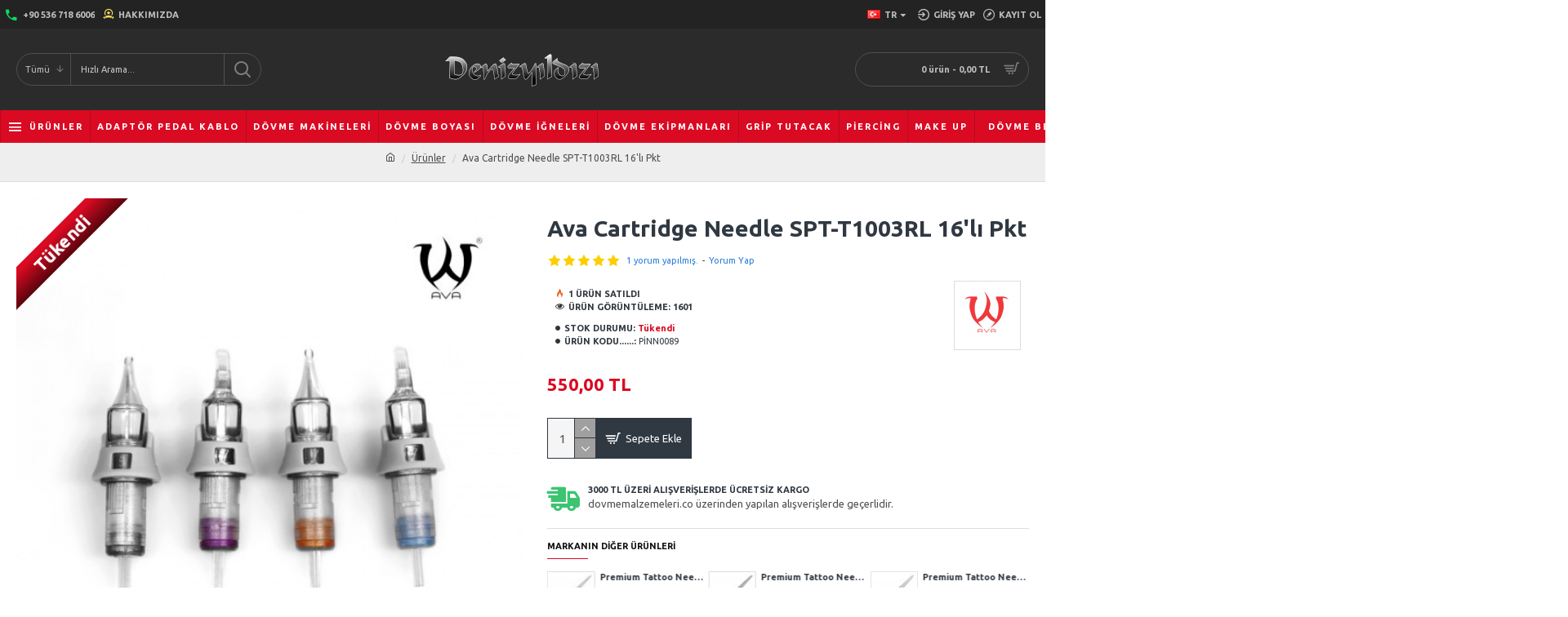

--- FILE ---
content_type: text/html; charset=utf-8
request_url: https://www.dovmemalzemeleri.co/products/ava-tattoo-cartridge-needle-spt-t1003rl-16-pcs
body_size: 548999
content:
<!DOCTYPE html>
<html dir="ltr" lang="tr" class="desktop mac chrome chrome131 webkit oc30 is-guest route-product-product product-897 store-0 skin-1 desktop-header-active mobile-sticky no-currency no-wishlist no-compare layout-2" data-jb="29291d22" data-jv="3.1.5" data-ov="3.0.2.0">
<head typeof="og:website">
<meta charset="UTF-8" />
<meta name="viewport" content="width=device-width, initial-scale=1.0">
<meta http-equiv="X-UA-Compatible" content="IE=edge">
<title>Ava Cartridge Needle SPT-T1003RL 16'lı Pkt - Denizyıldızı Dövme Malzemeleri</title>
<base href="https://www.dovmemalzemeleri.co/" />
<link rel="preconnect" href="https://fonts.googleapis.com/" crossorigin>
<link rel="preconnect" href="https://fonts.gstatic.com/" crossorigin>
<meta name="description" content="Ava Cartridge Needle SPT-T1003RL 16'lı Pkt  en uygun fiyatlar ile dovmemalzemeleri.co'da, Ava Cartridge Needle SPT-T1003RL 16'lı Pkt özellikleri, fiyatı, incelemesi, yorumları ve taksit seçenekleri için hemen tıklayın!" />
<meta name="keywords" content="ava cartridge needle spt-t1003rl 16'lı pkt, ava cartridge needle spt-t1003rl 16'lı pkt fiyatı, ava cartridge needle spt-t1003rl 16'lı pkt  incelemesi, ava cartridge needle spt-t1003rl 16'lı pkt yorumları, ava cartridge needle spt-t1003rl 16'lı pkt  özelli" />
<meta property="fb:app_id" content="412148186707675"/>
<meta property="og:type" content="product"/>
<meta property="og:title" content="Ava Cartridge Needle SPT-T1003RL 16'lı Pkt"/>
<meta property="og:url" content="https://www.dovmemalzemeleri.co/ava-cartridge-needle-spt-t1003rl-16li-pkt"/>
<meta property="og:image" content="https://www.dovmemalzemeleri.co/image/cache/catalog/ava-cartridge-needle-600x315w.jpg"/>
<meta property="og:image:width" content="600"/>
<meta property="og:image:height" content="315"/>
<meta property="og:description" content="Ava Cartridge Needle SPT-T1003RL 16'lı Pkt, Round Liner, Çizgi iğnesi, Kartuş Dövme İğnesi.&nbsp;"/>
<meta name="twitter:card" content="summary"/>
<meta name="twitter:site" content="@dovmedeposu"/>
<meta name="twitter:title" content="Ava Cartridge Needle SPT-T1003RL 16'lı Pkt"/>
<meta name="twitter:image" content="https://www.dovmemalzemeleri.co/image/cache/catalog/ava-cartridge-needle-200x200.jpg"/>
<meta name="twitter:image:width" content="200"/>
<meta name="twitter:image:height" content="200"/>
<meta name="twitter:description" content="Ava Cartridge Needle SPT-T1003RL 16'lı Pkt, Round Liner, Çizgi iğnesi, Kartuş Dövme İğnesi.&nbsp;"/>
<script>window['Journal'] = {"isPopup":false,"isPhone":false,"isTablet":false,"isDesktop":true,"filterScrollTop":false,"filterUrlValuesSeparator":",","countdownDay":"G\u00fcn","countdownHour":"Saat","countdownMin":"Dakika","countdownSec":"Saniye","globalPageColumnLeftTabletStatus":false,"globalPageColumnRightTabletStatus":false,"scrollTop":true,"scrollToTop":false,"notificationHideAfter":"2000","quickviewText":"H\u0131zl\u0131 G\u00f6r\u00fcn\u00fcm","mobileHeaderOn":"tablet","subcategoriesCarouselStyleSpeed":"500","subcategoriesCarouselStyleAutoPlay":true,"subcategoriesCarouselStylePauseOnHover":true,"subcategoriesCarouselStyleDelay":"3000","subcategoriesCarouselStyleLoop":false,"productPageStyleImageCarouselStyleSpeed":"500","productPageStyleImageCarouselStyleAutoPlay":true,"productPageStyleImageCarouselStylePauseOnHover":true,"productPageStyleImageCarouselStyleDelay":"3000","productPageStyleImageCarouselStyleLoop":false,"productPageStyleCloudZoomStatus":true,"productPageStyleCloudZoomPosition":"inner","productPageStyleAdditionalImagesCarousel":false,"productPageStyleAdditionalImagesCarouselStyleSpeed":"500","productPageStyleAdditionalImagesCarouselStyleAutoPlay":true,"productPageStyleAdditionalImagesCarouselStylePauseOnHover":true,"productPageStyleAdditionalImagesCarouselStyleDelay":"3000","productPageStyleAdditionalImagesCarouselStyleLoop":false,"productPageStyleAdditionalImagesHeightAdjustment":"5","productPageStyleProductStockUpdate":false,"productPageStylePriceUpdate":true,"productPageStyleOptionsSelect":"all","infiniteScrollStatus":false,"infiniteScrollOffset":"2","infiniteScrollLoadPrev":"\u00d6nceki \u00dcr\u00fcnleri Y\u00fckle","infiniteScrollLoadNext":"Sonraki \u00dcr\u00fcnleri Y\u00fckle","infiniteScrollLoading":"Y\u00fckleniyor...","infiniteScrollNoneLeft":"Listenin Sonuna Geldiniz.","checkoutUrl":"https:\/\/www.dovmemalzemeleri.co\/index.php?route=checkout\/checkout","headerHeight":"100","headerCompactHeight":"60","mobileMenuOn":"","searchStyleSearchAutoSuggestStatus":true,"searchStyleSearchAutoSuggestDescription":true,"searchStyleSearchAutoSuggestSubCategories":true,"headerMiniSearchDisplay":"default","stickyStatus":true,"stickyFullHomePadding":false,"stickyFullwidth":true,"stickyAt":"300","stickyHeight":"45","headerTopBarHeight":"35","topBarStatus":true,"headerType":"classic","headerMobileHeight":"60","headerMobileStickyStatus":true,"headerMobileTopBarVisibility":true,"headerMobileTopBarHeight":"35","notification":[{"m":137,"c":"52052aac"}],"headerNotice":[{"m":56,"c":"833e042c"}],"columnsCount":0};</script>
<script>if(window.NodeList&&!NodeList.prototype.forEach){NodeList.prototype.forEach=Array.prototype.forEach;}
(function(){if(Journal['isPhone']){return;}
var wrappers=['search','cart','cart-content','logo','language','currency'];var documentClassList=document.documentElement.classList;function extractClassList(){return['desktop','tablet','phone','desktop-header-active','mobile-header-active','mobile-menu-active'].filter(function(cls){return documentClassList.contains(cls);});}
function mqr(mqls,listener){Object.keys(mqls).forEach(function(k){mqls[k].addListener(listener);});listener();}
function mobileMenu(){console.warn('mobile menu!');var element=document.querySelector('#main-menu');var wrapper=document.querySelector('.mobile-main-menu-wrapper');if(element&&wrapper){wrapper.appendChild(element);}
var main_menu=document.querySelector('.main-menu');if(main_menu){main_menu.classList.add('accordion-menu');}
document.querySelectorAll('.main-menu .dropdown-toggle').forEach(function(element){element.classList.remove('dropdown-toggle');element.classList.add('collapse-toggle');element.removeAttribute('data-toggle');});document.querySelectorAll('.main-menu .dropdown-menu').forEach(function(element){element.classList.remove('dropdown-menu');element.classList.remove('j-dropdown');element.classList.add('collapse');});}
function desktopMenu(){console.warn('desktop menu!');var element=document.querySelector('#main-menu');var wrapper=document.querySelector('.desktop-main-menu-wrapper');if(element&&wrapper){wrapper.insertBefore(element,document.querySelector('#main-menu-2'));}
var main_menu=document.querySelector('.main-menu');if(main_menu){main_menu.classList.remove('accordion-menu');}
document.querySelectorAll('.main-menu .collapse-toggle').forEach(function(element){element.classList.add('dropdown-toggle');element.classList.remove('collapse-toggle');element.setAttribute('data-toggle','dropdown');});document.querySelectorAll('.main-menu .collapse').forEach(function(element){element.classList.add('dropdown-menu');element.classList.add('j-dropdown');element.classList.remove('collapse');});document.body.classList.remove('mobile-wrapper-open');}
function mobileHeader(){console.warn('mobile header!');Object.keys(wrappers).forEach(function(k){var element=document.querySelector('#'+wrappers[k]);var wrapper=document.querySelector('.mobile-'+wrappers[k]+'-wrapper');if(element&&wrapper){wrapper.appendChild(element);}
if(wrappers[k]==='cart-content'){if(element){element.classList.remove('j-dropdown');element.classList.remove('dropdown-menu');}}});var search=document.querySelector('#search');var cart=document.querySelector('#cart');if(search&&(Journal['searchStyle']==='full')){search.classList.remove('full-search');search.classList.add('mini-search');}
if(cart&&(Journal['cartStyle']==='full')){cart.classList.remove('full-cart');cart.classList.add('mini-cart')}}
function desktopHeader(){console.warn('desktop header!');Object.keys(wrappers).forEach(function(k){var element=document.querySelector('#'+wrappers[k]);var wrapper=document.querySelector('.desktop-'+wrappers[k]+'-wrapper');if(wrappers[k]==='cart-content'){if(element){element.classList.add('j-dropdown');element.classList.add('dropdown-menu');document.querySelector('#cart').appendChild(element);}}else{if(element&&wrapper){wrapper.appendChild(element);}}});var search=document.querySelector('#search');var cart=document.querySelector('#cart');if(search&&(Journal['searchStyle']==='full')){search.classList.remove('mini-search');search.classList.add('full-search');}
if(cart&&(Journal['cartStyle']==='full')){cart.classList.remove('mini-cart');cart.classList.add('full-cart');}
documentClassList.remove('mobile-cart-content-container-open');documentClassList.remove('mobile-main-menu-container-open');documentClassList.remove('mobile-overlay');}
function moveElements(classList){if(classList.includes('mobile-header-active')){mobileHeader();mobileMenu();}else if(classList.includes('mobile-menu-active')){desktopHeader();mobileMenu();}else{desktopHeader();desktopMenu();}}
var mqls={phone:window.matchMedia('(max-width: 768px)'),tablet:window.matchMedia('(max-width: 1024px)'),menu:window.matchMedia('(max-width: '+Journal['mobileMenuOn']+'px)')};mqr(mqls,function(){var oldClassList=extractClassList();if(Journal['isDesktop']){if(mqls.phone.matches){documentClassList.remove('desktop');documentClassList.remove('tablet');documentClassList.add('mobile');documentClassList.add('phone');}else if(mqls.tablet.matches){documentClassList.remove('desktop');documentClassList.remove('phone');documentClassList.add('mobile');documentClassList.add('tablet');}else{documentClassList.remove('mobile');documentClassList.remove('phone');documentClassList.remove('tablet');documentClassList.add('desktop');}
if(documentClassList.contains('phone')||(documentClassList.contains('tablet')&&Journal['mobileHeaderOn']==='tablet')){documentClassList.remove('desktop-header-active');documentClassList.add('mobile-header-active');}else{documentClassList.remove('mobile-header-active');documentClassList.add('desktop-header-active');}}
if(documentClassList.contains('desktop-header-active')&&mqls.menu.matches){documentClassList.add('mobile-menu-active');}else{documentClassList.remove('mobile-menu-active');}
var newClassList=extractClassList();if(oldClassList.join(' ')!==newClassList.join(' ')){if(documentClassList.contains('safari')&&!documentClassList.contains('ipad')&&navigator.maxTouchPoints&&navigator.maxTouchPoints>2){window.fetch('index.php?route=journal3/journal3/device_detect',{method:'POST',body:'device=ipad',headers:{'Content-Type':'application/x-www-form-urlencoded'}}).then(function(data){return data.json();}).then(function(data){if(data.response.reload){window.location.reload();}});}
if(document.readyState==='loading'){document.addEventListener('DOMContentLoaded',function(){moveElements(newClassList);});}else{moveElements(newClassList);}}});})();(function(){var cookies={};var style=document.createElement('style');var documentClassList=document.documentElement.classList;document.head.appendChild(style);document.cookie.split('; ').forEach(function(c){var cc=c.split('=');cookies[cc[0]]=cc[1];});if(Journal['popup']){for(var i in Journal['popup']){if(!cookies['p-'+Journal['popup'][i]['c']]){documentClassList.add('popup-open');documentClassList.add('popup-center');break;}}}
if(Journal['notification']){for(var i in Journal['notification']){if(cookies['n-'+Journal['notification'][i]['c']]){style.sheet.insertRule('.module-notification-'+Journal['notification'][i]['m']+'{ display:none }');}}}
if(Journal['headerNotice']){for(var i in Journal['headerNotice']){if(cookies['hn-'+Journal['headerNotice'][i]['c']]){style.sheet.insertRule('.module-header_notice-'+Journal['headerNotice'][i]['m']+'{ display:none }');}}}
if(Journal['layoutNotice']){for(var i in Journal['layoutNotice']){if(cookies['ln-'+Journal['layoutNotice'][i]['c']]){style.sheet.insertRule('.module-layout_notice-'+Journal['layoutNotice'][i]['m']+'{ display:none }');}}}})();</script>
<link href="https://fonts.googleapis.com/css?family=Ubuntu:400,700&amp;subset=latin-ext&amp;display=block" type="text/css" rel="stylesheet"/>
<link href="https://www.dovmemalzemeleri.co/catalog/view/theme/journal3/assets/1985d10fdb7adf7348d10da8dfa170c9.css?v=29291d22" type="text/css" rel="stylesheet" media="all" />
<link href="https://www.dovmemalzemeleri.co/ava-cartridge-needle-spt-t1003rl-16li-pkt" rel="canonical" />
<link href="https://www.dovmemalzemeleri.co/image/catalog/shooop.png" rel="icon" />
<!-- Google tag (gtag.js) -->
<script async src="https://www.googletagmanager.com/gtag/js?id=UA-100875201-1"></script>
<script>
  window.dataLayer = window.dataLayer || [];
  function gtag(){dataLayer.push(arguments);}
  gtag('js', new Date());

  gtag('config', 'UA-100875201-1');
</script>
<style>
.blog-post .post-details .post-stats{white-space:nowrap;overflow-x:auto;overflow-y:hidden;-webkit-overflow-scrolling:touch;;background:rgba(255, 255, 255, 1);margin-top:20px;margin-bottom:20px;padding:8px;padding-right:12px;padding-left:12px;border-width:1px;border-style:solid;border-color:rgba(221, 221, 221, 1)}.blog-post .post-details .post-stats .p-category{flex-wrap:nowrap;display:inline-flex}.mobile .blog-post .post-details .post-stats{overflow-x:scroll}.blog-post .post-details .post-stats::-webkit-scrollbar{-webkit-appearance:none;height:1px;height:1px;width:1px}.blog-post .post-details .post-stats::-webkit-scrollbar-track{background-color:white}.blog-post .post-details .post-stats::-webkit-scrollbar-thumb{background-color:#999;background-color:rgba(218, 10, 34, 1)}.blog-post .post-details .post-stats .p-posted{display:inline-flex}.blog-post .post-details .post-stats .p-author{display:inline-flex}.blog-post .post-details .post-stats .p-date{display:inline-flex}.p-date-image{color:rgba(255, 255, 255, 1);font-weight:700;background:rgba(218, 10, 34, 1);margin:5px}.p-date-image
i{color:rgba(238, 238, 238, 1)}.blog-post .post-details .post-stats .p-comment{display:inline-flex}.blog-post .post-details .post-stats .p-view{display:inline-flex}.post-content>p{margin-bottom:10px}.post-image{display:block;text-align:left;float:none}.post-content{column-count:2;column-gap:50px;column-rule-color:rgba(221, 221, 221, 1);column-rule-width:1px;column-rule-style:solid}.blog-post
.tags{justify-content:center}.post-comments{margin-top:20px}.post-comment{margin-bottom:30px;padding-bottom:15px;border-width:0;border-bottom-width:1px;border-style:solid;border-color:rgba(221,221,221,1)}.post-reply{margin-top:15px;margin-left:60px;padding-top:20px;border-width:0;border-top-width:1px;border-style:solid;border-color:rgba(221,221,221,1)}.user-avatar{display:block;margin-right:15px;border-radius:50%}.module-blog_comments .side-image{display:block}.post-comment .user-name{font-size:18px;font-weight:700}.post-comment .user-data
div{font-size:12px}.post-comment .user-site::before{left:-1px}.post-comment .user-data .user-date{display:inline-flex}.post-comment .user-data .user-time{display:inline-flex}.comment-form .form-group:not(.required){display:flex}.user-data .user-site{display:inline-flex}.main-posts.post-grid .post-layout.swiper-slide{margin-right:0px;width:calc((100% - 0 * 0px) / 1 - 0.01px)}.main-posts.post-grid .post-layout:not(.swiper-slide){padding:0px;width:calc(100% / 1 - 0.01px)}.one-column #content .main-posts.post-grid .post-layout.swiper-slide{margin-right:5px;width:calc((100% - 2 * 5px) / 3 - 0.01px)}.one-column #content .main-posts.post-grid .post-layout:not(.swiper-slide){padding:2.5px;width:calc(100% / 3 - 0.01px)}.two-column #content .main-posts.post-grid .post-layout.swiper-slide{margin-right:0px;width:calc((100% - 0 * 0px) / 1 - 0.01px)}.two-column #content .main-posts.post-grid .post-layout:not(.swiper-slide){padding:0px;width:calc(100% / 1 - 0.01px)}.side-column .main-posts.post-grid .post-layout.swiper-slide{margin-right:0px;width:calc((100% - 0 * 0px) / 1 - 0.01px)}.side-column .main-posts.post-grid .post-layout:not(.swiper-slide){padding:0px;width:calc(100% / 1 - 0.01px)}.main-posts.post-grid{margin:-10px}.post-grid .post-thumb .image
img{filter:grayscale(1)}.post-grid .post-thumb:hover .image
img{filter:grayscale(0);transform:scale(1.15)}.post-grid .post-thumb
.caption{position:relative;bottom:auto;width:auto}.post-grid .post-thumb
.name{display:flex;width:auto;margin-left:auto;margin-right:auto;justify-content:center;margin-left:auto;margin-right:auto;margin-top:10px;margin-bottom:10px}.post-grid .post-thumb .name
a{white-space:nowrap;overflow:hidden;text-overflow:ellipsis;font-size:14px;color:rgba(48, 56, 65, 1);font-weight:700}.desktop .post-grid .post-thumb .name a:hover{color:rgba(218, 10, 34, 1)}.post-grid .post-thumb
.description{display:block;text-align:center;margin-bottom:10px}.post-grid .post-thumb .button-group{display:flex;justify-content:center;margin-bottom:10px}.post-grid .post-thumb .btn-read-more::before{display:none}.post-grid .post-thumb .btn-read-more::after{display:none;content:'\e5c8' !important;font-family:icomoon !important}.post-grid .post-thumb .btn-read-more .btn-text{display:inline-block;padding:0}.post-grid .post-thumb .post-stats{display:flex;color:rgba(238, 238, 238, 1);justify-content:center;position:absolute;transform:translateY(-100%);width:100%;background:rgba(0, 0, 0, 0.65);padding:7px}.post-grid .post-thumb .post-stats .p-author{display:flex}.post-grid .post-thumb .p-date{display:flex}.post-grid .post-thumb .post-stats .p-comment{display:flex}.post-grid .post-thumb .post-stats .p-view{display:flex}.post-list .post-layout:not(.swiper-slide){margin-bottom:20px}.post-list .post-thumb
.caption{flex-basis:200px;padding:15px}.post-list .post-thumb:hover .image
img{transform:scale(1.15)}.post-list .post-thumb
.name{display:flex;width:auto;margin-left:auto;margin-right:auto;justify-content:flex-start;margin-left:0;margin-right:auto}.post-list .post-thumb .name
a{white-space:normal;overflow:visible;text-overflow:initial;font-size:28px;color:rgba(48, 56, 65, 1);font-weight:700}.desktop .post-list .post-thumb .name a:hover{color:rgba(218, 10, 34, 1)}.post-list .post-thumb
.description{display:block;color:rgba(0, 0, 0, 0.35);padding-top:5px;padding-bottom:5px}.post-list .post-thumb .button-group{display:flex;justify-content:flex-start}.post-list .post-thumb .btn-read-more::before{display:inline-block}.post-list .post-thumb .btn-read-more .btn-text{display:inline-block;padding:0
.4em}.post-list .post-thumb .btn-read-more::after{content:'\e5c8' !important;font-family:icomoon !important}.post-list .post-thumb .post-stats{display:flex;justify-content:flex-start;padding-bottom:5px;margin:-15px;margin-bottom:5px;margin-left:0px}.post-list .post-thumb .post-stats .p-author{display:block}.post-list .post-thumb .p-date{display:flex}.post-list .post-thumb .post-stats .p-comment{display:block}.post-list .post-thumb .post-stats .p-view{display:flex}.blog-feed
span{display:block;color:rgba(235, 102, 38, 1) !important}.blog-feed{display:inline-flex;margin-right:30px}.blog-feed::before{content:'\f143' !important;font-family:icomoon !important;font-size:14px;color:rgba(235, 102, 38, 1)}.desktop .blog-feed:hover
span{color:rgba(39, 124, 217, 1) !important}.countdown{color:rgba(218, 10, 34, 1);font-weight:700;background:rgba(247, 247, 247, 1);border-width:1px;border-style:dashed;border-color:rgba(218, 10, 34, 1);border-radius:5px;width:90%}.countdown div
span{color:rgba(48,56,65,1);font-weight:700}.countdown>div{border-style:solid;border-color:rgba(255, 255, 255, 1)}.boxed-layout .site-wrapper{overflow:hidden}.boxed-layout
.header{padding:0
20px}.boxed-layout
.breadcrumb{padding-left:20px;padding-right:20px}.wrapper, .mega-menu-content, .site-wrapper > .container, .grid-cols,.desktop-header-active .is-sticky .header .desktop-main-menu-wrapper,.desktop-header-active .is-sticky .sticky-fullwidth-bg,.boxed-layout .site-wrapper, .breadcrumb, .title-wrapper, .page-title > span,.desktop-header-active .header .top-bar,.desktop-header-active .header .mid-bar,.desktop-main-menu-wrapper{max-width:1400px}.desktop-main-menu-wrapper .main-menu>.j-menu>.first-dropdown::before{transform:translateX(calc(0px - (100vw - 1400px) / 2))}html[dir='rtl'] .desktop-main-menu-wrapper .main-menu>.j-menu>.first-dropdown::before{transform:none;right:calc(0px - (100vw - 1400px) / 2)}.desktop-main-menu-wrapper .main-menu>.j-menu>.first-dropdown.mega-custom::before{transform:translateX(calc(0px - (200vw - 1400px) / 2))}html[dir='rtl'] .desktop-main-menu-wrapper .main-menu>.j-menu>.first-dropdown.mega-custom::before{transform:none;right:calc(0px - (200vw - 1400px) / 2)}body{background:rgba(255,255,255,1);font-family:'Ubuntu';font-weight:400;font-size:11px;line-height:1.5;-webkit-font-smoothing:antialiased}#content{padding-top:20px;padding-bottom:20px}.column-left
#content{padding-left:20px}.column-right
#content{padding-right:20px}.side-column{max-width:240px;padding:20px;padding-left:0px}.one-column
#content{max-width:calc(100% - 240px)}.two-column
#content{max-width:calc(100% - 240px * 2)}#column-left{border-width:0;border-right-width:1px;border-style:solid;border-color:rgba(221,221,221,1)}#column-right{border-width:0;border-left-width:1px;border-style:solid;border-color:rgba(221,221,221,1);padding:20px;padding-right:0px}.page-title{display:block}.dropdown.drop-menu>.j-dropdown{left:0;right:auto;transform:translate3d(0,-10px,0)}.dropdown.drop-menu.animating>.j-dropdown{left:0;right:auto;transform:none}.dropdown.drop-menu>.j-dropdown::before{left:10px;right:auto;transform:translateX(0)}.dropdown.dropdown .j-menu .dropdown>a>.count-badge{margin-right:0}.dropdown.dropdown .j-menu .dropdown>a>.count-badge+.open-menu+.menu-label{margin-left:7px}.dropdown.dropdown .j-menu .dropdown>a::after{display:block}.dropdown.dropdown .j-menu>li>a{font-size:13px;color:rgba(48, 56, 65, 1);background:rgba(255, 255, 255, 1);padding:10px}.desktop .dropdown.dropdown .j-menu > li:hover > a, .dropdown.dropdown .j-menu>li.active>a{color:rgba(48, 56, 65, 1);background:rgba(245, 245, 245, 1)}.dropdown.dropdown .j-menu .links-text{white-space:nowrap;overflow:hidden;text-overflow:ellipsis}.dropdown.dropdown .j-menu>li>a::before{margin-right:7px;min-width:20px;font-size:18px}.dropdown.dropdown .j-menu > li > a, .dropdown.dropdown.accordion-menu .menu-item > a + div, .dropdown.dropdown .accordion-menu .menu-item>a+div{border-color:rgba(238, 238, 238, 1)}.dropdown.dropdown .j-menu a .count-badge{display:inline-flex;position:relative}.dropdown.dropdown:not(.mega-menu) .j-dropdown{min-width:200px}.dropdown.dropdown:not(.mega-menu) .j-menu{box-shadow:0 0 85px -10px rgba(0, 0, 0, 0.2)}.dropdown.dropdown .j-dropdown::before{display:block;border-bottom-color:rgba(255,255,255,1);margin-top:-10px}legend{font-size:11px;color:rgba(17,17,17,1);font-weight:700;text-transform:uppercase;margin-bottom:15px;white-space:normal;overflow:visible;text-overflow:initial;text-align:left}legend::after{content:'';display:block;position:relative;margin-top:8px;left:initial;right:initial;margin-left:0;margin-right:auto;transform:none}legend.page-title>span::after{content:'';display:block;position:relative;margin-top:8px;left:initial;right:initial;margin-left:0;margin-right:auto;transform:none}legend::after,legend.page-title>span::after{width:50px;height:1px;background:rgba(218,10,34,1)}.title{font-size:11px;color:rgba(17,17,17,1);font-weight:700;text-transform:uppercase;margin-bottom:15px;white-space:normal;overflow:visible;text-overflow:initial;text-align:left}.title::after{content:'';display:block;position:relative;margin-top:8px;left:initial;right:initial;margin-left:0;margin-right:auto;transform:none}.title.page-title>span::after{content:'';display:block;position:relative;margin-top:8px;left:initial;right:initial;margin-left:0;margin-right:auto;transform:none}.title::after,.title.page-title>span::after{width:50px;height:1px;background:rgba(218, 10, 34, 1)}html:not(.popup) .page-title{font-size:18px;color:rgba(48, 56, 65, 1);text-align:center;background:rgba(238, 238, 238, 1);padding:0px;padding-top:20px;margin:0px;margin-bottom:bpx;white-space:normal;overflow:visible;text-overflow:initial;text-align:center}html:not(.popup) .page-title::after{content:'';display:block;position:relative;margin-top:8px;left:50%;right:initial;transform:translate3d(-50%,0,0)}html:not(.popup) .page-title.page-title>span::after{content:'';display:block;position:relative;margin-top:8px;left:50%;right:initial;transform:translate3d(-50%,0,0)}html:not(.popup) .page-title::after, html:not(.popup) .page-title.page-title>span::after{width:50px;height:1px;background:rgba(218,10,34,1)}.title.module-title{font-size:11px;color:rgba(17,17,17,1);font-weight:700;text-transform:uppercase;margin-bottom:15px;white-space:normal;overflow:visible;text-overflow:initial;text-align:left}.title.module-title::after{content:'';display:block;position:relative;margin-top:8px;left:initial;right:initial;margin-left:0;margin-right:auto;transform:none}.title.module-title.page-title>span::after{content:'';display:block;position:relative;margin-top:8px;left:initial;right:initial;margin-left:0;margin-right:auto;transform:none}.title.module-title::after,.title.module-title.page-title>span::after{width:50px;height:1px;background:rgba(218,10,34,1)}.btn,.btn:visited{font-size:13px;color:rgba(255,255,255,1)}.btn:hover{color:rgba(255, 255, 255, 1) !important;background:rgba(218, 10, 34, 1) !important}.btn:active,.btn:hover:active,.btn:focus:active{color:rgba(255, 255, 255, 1) !important;background:rgba(34, 184, 155, 1) !important}.btn:focus{color:rgba(255, 255, 255, 1) !important;box-shadow:inset 0 0 20px rgba(0,0,0,0.25)}.btn{background:rgba(48,56,65,1);padding:12px}.btn.btn.disabled::after{font-size:20px}.btn-secondary.btn{background:rgba(254,225,91,1)}.btn-secondary.btn:hover{background:rgba(196, 202, 253, 1) !important}.btn-secondary.btn.btn.disabled::after{font-size:20px}.btn-success.btn{background:rgba(60,196,114,1)}.btn-success.btn:hover{background:rgba(39, 124, 217, 1) !important}.btn-success.btn.btn.disabled::after{font-size:20px}.btn-danger.btn,.btn-danger.btn:visited{font-weight:700}.btn-danger.btn{background:rgba(255, 0, 0, 1);background-image:radial-gradient( circle farthest-corner at 48.9% 48.8%,  rgba(237,130,47,1) 0%, rgba(198,4,4,1) 90% );;border-radius:50% 50% 50% 50% / 50% 50% 50% 50% !important}.btn-danger.btn:hover{background:rgba(53, 66, 174, 1) !important}.btn-danger.btn.btn.disabled::after{font-size:20px}.btn-warning.btn{background:rgba(254,225,91,1)}.btn-warning.btn:hover{background:rgba(196, 202, 253, 1) !important}.btn-warning.btn.btn.disabled::after{font-size:20px}.btn-info.btn{background:rgba(0,0,0,0.35);border-width:0px}.btn-info.btn:hover{background:rgba(48, 56, 65, 1) !important}.btn-info.btn.btn.disabled::after{font-size:20px}.btn-light.btn,.btn-light.btn:visited{color:rgba(0,0,0,0.35)}.btn-light.btn:hover{color:rgba(48, 56, 65, 1) !important;background:rgba(196, 202, 253, 1) !important}.btn-light.btn{background:rgba(238,238,238,1)}.btn-light.btn.btn.disabled::after{font-size:20px}.btn-dark.btn{background:rgba(48,56,65,1)}.btn-dark.btn:hover{background:rgba(53, 66, 174, 1) !important}.btn-dark.btn.btn.disabled::after{font-size:20px}.buttons{margin-top:20px;padding-top:15px;border-width:0;border-top-width:1px;border-style:solid;border-color:rgba(221, 221, 221, 1);font-size:13px}.buttons .pull-left .btn, .buttons .pull-left .btn:visited{font-size:13px;color:rgba(255, 255, 255, 1)}.buttons .pull-left .btn:hover{color:rgba(255, 255, 255, 1) !important;background:rgba(218, 10, 34, 1) !important}.buttons .pull-left .btn:active, .buttons .pull-left .btn:hover:active, .buttons .pull-left .btn:focus:active{color:rgba(255, 255, 255, 1) !important;background:rgba(34, 184, 155, 1) !important}.buttons .pull-left .btn:focus{color:rgba(255, 255, 255, 1) !important;box-shadow:inset 0 0 20px rgba(0, 0, 0, 0.25)}.buttons .pull-left
.btn{background:rgba(48, 56, 65, 1);padding:12px}.buttons .pull-left .btn.btn.disabled::after{font-size:20px}.buttons .pull-right .btn::after{content:'\e5c8' !important;font-family:icomoon !important;margin-left:5px}.buttons .pull-left .btn::before{content:'\e5c4' !important;font-family:icomoon !important;margin-right:5px}.buttons>div{flex:0 0 auto;width:auto;flex-basis:0}.buttons > div
.btn{width:auto}.buttons .pull-left{margin-right:auto}.buttons .pull-right:only-child{flex:0 0 auto;width:auto;margin:0
0 0 auto}.buttons .pull-right:only-child
.btn{width:auto}.buttons input+.btn{margin-top:5px}.tags{margin-top:15px;justify-content:flex-start;font-size:13px;font-weight:700;text-transform:uppercase}.tags a,.tags-title{margin-right:6px;margin-bottom:6px}.tags
b{display:none}.tags
a{border-radius:10px;padding-top:2px;padding-right:8px;padding-bottom:2px;padding-left:8px;font-size:13px;color:rgba(238, 238, 238, 1);font-weight:400;text-transform:none;background:rgba(48, 56, 65, 1)}.tags a:hover{color:rgba(255,255,255,1);background:rgba(218,10,34,1)}.alert.alert-success{color:rgba(255,255,255,1);background:rgba(60,196,114,1)}.alert.alert-info{color:rgba(48, 56, 65, 1)}.alert-info.alert-dismissible
.close{color:rgba(196,202,253,1)}.alert.alert-warning{color:rgba(48,56,65,1);background:rgba(254,225,91,1)}.alert.alert-danger{color:rgba(255,255,255,1);background:rgba(218,10,34,1)}.breadcrumb{display:block !important;text-align:center;padding:10px;padding-bottom:20px;white-space:normal;-webkit-overflow-scrolling:touch}.breadcrumb::before{background:rgba(238, 238, 238, 1);border-width:0;border-bottom-width:1px;border-style:solid;border-color:rgba(221, 221, 221, 1)}.breadcrumb li:first-of-type a i::before{content:'\eb69' !important;font-family:icomoon !important}.breadcrumb
a{font-size:12px;color:rgba(80, 80, 80, 1);text-decoration:underline}.mobile
.breadcrumb{overflow-x:visible}.breadcrumb::-webkit-scrollbar{-webkit-appearance:initial;height:1px;height:1px;width:1px}.breadcrumb::-webkit-scrollbar-track{background-color:white}.breadcrumb::-webkit-scrollbar-thumb{background-color:#999}.panel-group .panel-heading a::before{content:'\e5c8' !important;font-family:icomoon !important;order:10}.desktop .panel-group .panel-heading:hover a::before{color:rgba(218, 10, 34, 1)}.panel-group .panel-active .panel-heading a::before{content:'\e5db' !important;font-family:icomoon !important;color:rgba(218, 10, 34, 1);top:-1px}.panel-group .panel-heading
a{justify-content:space-between;font-size:13px;font-weight:700;text-transform:uppercase;padding:0px;padding-top:15px;padding-bottom:15px}.panel-group .panel-heading{border-width:0;border-top-width:1px;border-style:solid;border-color:rgba(221, 221, 221, 1)}.panel-group .panel-body{padding-bottom:10px}body
a{color:rgba(39, 124, 217, 1);display:inline-block}body a:hover{color:rgba(218, 10, 34, 1)}body
p{margin-bottom:15px}body
h1{font-size:11px;margin-bottom:20px}body
h2{font-size:13px;margin-bottom:15px}body
h3{font-size:13px;margin-bottom:15px}body
h4{font-size:12px;font-weight:700;text-transform:uppercase;margin-bottom:15px}body
h5{font-size:12px;font-weight:400;margin-bottom:15px}body
h6{color:rgba(255, 255, 255, 1);text-transform:uppercase;background:rgba(218, 10, 34, 1);padding:6px;padding-right:10px;padding-left:10px;margin-bottom:15px;display:inline-block}body
blockquote{font-family:Georgia,serif;font-weight:400;font-style:italic;padding:15px;padding-top:10px;padding-bottom:10px;margin-top:15px;margin-bottom:15px;border-radius:3px;float:none;display:block;max-width:500px}body blockquote::before{margin-left:auto;margin-right:auto;float:left;content:'\e98f' !important;font-family:icomoon !important;color:rgba(218, 10, 34, 1);margin-right:10px}body
hr{margin-top:20px;margin-bottom:20px;overflow:visible}body hr::before{content:'\e993' !important;font-family:icomoon !important;font-size:20px;width:40px;height:40px;border-radius:50%}body .drop-cap{font-family:Georgia,serif !important;font-weight:400 !important;font-size:60px !important;font-family:Georgia,serif;font-weight:700;margin-right:5px}body .amp::before{content:'\e901' !important;font-family:icomoon !important;font-size:25px;top:5px}body .video-responsive{max-width:550px;margin-bottom:15px}.count-badge{color:rgba(255,255,255,1);background:rgba(218,10,34,1);border-radius:10px}.tooltip-inner{font-size:12px;color:rgba(238, 238, 238, 1);line-height:1.1;background:rgba(48, 56, 65, 1);border-radius:2px;padding:5px;box-shadow:0 -15px 100px -10px rgba(0, 0, 0, 0.1)}.tooltip.top .tooltip-arrow{border-top-color:rgba(48, 56, 65, 1)}.tooltip.right .tooltip-arrow{border-right-color:rgba(48, 56, 65, 1)}.tooltip.bottom .tooltip-arrow{border-bottom-color:rgba(48, 56, 65, 1)}.tooltip.left .tooltip-arrow{border-left-color:rgba(48, 56, 65, 1)}table tbody tr:hover
td{background:rgba(255, 255, 255, 1)}table tbody
td{border-width:0 !important;border-top-width:1px !important;border-style:solid !important;border-color:rgba(221, 221, 221, 1) !important}table{border-width:1px !important;border-style:solid !important;border-color:rgba(221, 221, 221, 1) !important}table thead
td{font-size:13px;font-weight:700;text-transform:uppercase;background:rgba(238, 238, 238, 1)}table tfoot
td{background:rgba(238, 238, 238, 1)}table tfoot td, table tfoot
th{border-style:solid !important;border-color:rgba(221, 221, 221, 1) !important}.table-responsive{border-width:1px;border-style:solid;border-color:rgba(221,221,221,1);-webkit-overflow-scrolling:touch}.table-responsive::-webkit-scrollbar{height:5px;width:5px}.form-group .control-label{max-width:150px;padding-top:7px;padding-bottom:5px;justify-content:flex-start}.required .control-label::after, .required .control-label+div::before,.text-danger{font-size:12px;color:rgba(218,10,34,1)}.form-group{margin-bottom:8px}input.form-control{background:rgba(245, 245, 245, 1) !important;border-width:1px !important;border-style:solid !important;border-color:rgba(221, 221, 221, 1) !important;border-radius:2px !important;max-width:500px;height:38px}input.form-control:hover{border-color:rgba(196, 202, 253, 1) !important}input.form-control:focus,input.form-control:active{border-color:rgba(196, 202, 253, 1) !important}input.form-control:focus{box-shadow:inset 0 0 5px rgba(0,0,0,0.1)}textarea.form-control{background:rgba(245, 245, 245, 1) !important;border-width:1px !important;border-style:solid !important;border-color:rgba(221, 221, 221, 1) !important;border-radius:2px !important;height:100px}textarea.form-control:hover{border-color:rgba(196, 202, 253, 1) !important}textarea.form-control:focus,textarea.form-control:active{border-color:rgba(196, 202, 253, 1) !important}textarea.form-control:focus{box-shadow:inset 0 0 5px rgba(0,0,0,0.1)}select.form-control{background:rgba(245, 245, 245, 1) !important;border-width:1px !important;border-style:solid !important;border-color:rgba(221, 221, 221, 1) !important;border-radius:2px !important;max-width:500px}select.form-control:hover{border-color:rgba(196, 202, 253, 1) !important}select.form-control:focus,select.form-control:active{border-color:rgba(196, 202, 253, 1) !important}select.form-control:focus{box-shadow:inset 0 0 5px rgba(0,0,0,0.1)}.radio{width:100%}.checkbox{width:100%}.input-group .input-group-btn
.btn{min-width:35px;min-height:35px}.product-option-file .btn i::before{content:'\ebd8' !important;font-family:icomoon !important}.stepper input.form-control{border-width:0px !important}.stepper{width:50px;height:35px;border-style:solid;border-color:rgba(48, 56, 65, 1)}.stepper span
i{color:rgba(255, 255, 255, 1);background-color:rgba(0, 0, 0, 0.35)}.stepper span i:hover{background-color:rgba(218,10,34,1)}.pagination-results{color:rgba(17, 17, 17, 1);font-weight:700;letter-spacing:1px;margin-top:20px;border-color:rgba(255, 255, 255, 1);justify-content:flex-start}.pagination-results .text-right{display:block}.pagination>li>a{font-size:14px;color:rgba(255,255,255,1)}.pagination>li>a:hover{font-size:14px;color:rgba(17,17,17,1)}.pagination>li.active>span,.pagination>li.active>span:hover,.pagination>li>a:focus{font-size:14px;color:rgba(17,17,17,1)}.pagination>li{background:rgba(80,80,80,1);border-radius:50px}.pagination>li>a,.pagination>li>span{padding:5px;padding-right:6px;padding-left:6px}.pagination>li:hover{background:rgba(218,10,34,1)}.pagination>li.active{background:rgba(218, 10, 34, 1)}.pagination > li:first-child a::before, .pagination > li:last-child a::before{content:'\e940' !important;font-family:icomoon !important;color:rgba(255, 255, 255, 1)}.pagination > li:first-child:hover a::before, .pagination > li:last-child:hover a::before{color:rgba(17, 17, 17, 1)}.pagination > li .prev::before, .pagination > li .next::before{content:'\e93e' !important;font-family:icomoon !important;color:rgba(255, 255, 255, 1)}.pagination > li:hover .prev::before, .pagination > li:hover .next::before{color:rgba(17,17,17,1)}.pagination>li:not(:first-of-type){margin-left:5px}.rating .fa-stack{font-size:13px;width:1.2em}.rating .fa-star, .rating .fa-star+.fa-star-o{color:rgba(252, 207, 2, 1)}.rating .fa-star-o:only-child{color:rgba(0,0,0,0.35)}.rating-stars{border-top-left-radius:3px;border-top-right-radius:3px}.popup-inner-body{max-height:calc(100vh - 50px * 2)}.popup-container{max-width:calc(100% - 20px * 2)}.popup-bg{background:rgba(0,0,0,0.75)}.popup-body,.popup{background:rgba(255, 255, 255, 1)}.popup-content, .popup .site-wrapper{padding:20px}.popup-body{border-radius:3px;box-shadow:0 5px 60px -10px rgba(35, 35, 35, 1)}.popup-container .popup-close::before{content:'\e5cd' !important;font-family:icomoon !important}.popup-close{width:30px;height:30px;margin-right:-12px;margin-top:12px}.popup-container .btn.popup-close{border-radius:50% !important}.popup-container>.btn{background:rgba(126,126,126,1)}.popup-container>.btn:hover{background:rgba(80, 80, 80, 1) !important}.popup-container>.btn.btn.disabled::after{font-size:20px}.scroll-top i::before{content:'\e5d8' !important;font-family:icomoon !important;font-size:20px;color:rgba(255, 255, 255, 1);background:rgba(218, 10, 34, 1);padding:10px}.scroll-top:hover i::before{background:rgba(60,196,114,1)}.scroll-top{left:auto;right:10px;transform:translateX(0);;margin-left:10px;margin-right:10px;margin-bottom:10px}.journal-loading > i::before, .ias-spinner > i::before, .lg-outer .lg-item::after,.btn.disabled::after{content:'\e92f' !important;font-family:icomoon !important;font-size:30px;color:rgba(218, 10, 34, 1)}.journal-loading > .fa-spin, .lg-outer .lg-item::after,.btn.disabled::after{animation:fa-spin infinite linear;;animation-duration:2000ms}.btn-cart::before,.fa-shopping-cart::before{content:'\ea9b' !important;font-family:icomoon !important;left:-1px}.btn-wishlist::before{content:'\f08a' !important;font-family:icomoon !important}.btn-compare::before,.compare-btn::before{content:'\eab6' !important;font-family:icomoon !important}.fa-refresh::before{content:'\eacd' !important;font-family:icomoon !important}.fa-times-circle::before,.fa-times::before,.reset-filter::before,.notification-close::before,.popup-close::before,.hn-close::before{content:'\e981' !important;font-family:icomoon !important}.p-author::before{content:'\f007' !important;font-family:icomoon !important;margin-right:5px}.p-date::before{content:'\f133' !important;font-family:icomoon !important;margin-right:5px}.p-time::before{content:'\eb29' !important;font-family:icomoon !important;margin-right:5px}.p-comment::before{content:'\f27a' !important;font-family:icomoon !important;margin-right:5px}.p-view::before{content:'\f06e' !important;font-family:icomoon !important;margin-right:5px}.p-category::before{content:'\f022' !important;font-family:icomoon !important;margin-right:5px}.user-site::before{content:'\e321' !important;font-family:icomoon !important;left:-1px;margin-right:5px}.desktop ::-webkit-scrollbar{width:12px}.desktop ::-webkit-scrollbar-track{background:rgba(238, 238, 238, 1)}.desktop ::-webkit-scrollbar-thumb{background:rgba(0,0,0,0.35);border-width:4px;border-style:solid;border-color:rgba(238,238,238,1);border-radius:10px}.expand-content{max-height:70px}.block-expand.btn,.block-expand.btn:visited{text-transform:none}.block-expand.btn{padding:3px;padding-right:7px;padding-left:7px;min-width:20px;min-height:20px}.desktop .block-expand.btn:hover{box-shadow:0 5px 30px -5px rgba(0,0,0,0.25)}.block-expand.btn:active,.block-expand.btn:hover:active,.block-expand.btn:focus:active{box-shadow:inset 0 0 20px rgba(0,0,0,0.25)}.block-expand.btn:focus{box-shadow:inset 0 0 20px rgba(0,0,0,0.25)}.block-expand.btn.btn.disabled::after{font-size:20px}.block-expand::after{content:'Daha Fazla Göster'}.block-expanded .block-expand::after{content:'Daha Az Göster'}.block-expand::before{content:'\e5db' !important;font-family:icomoon !important;margin-right:5px}.block-expanded .block-expand::before{content:'\e5d8' !important;font-family:icomoon !important;margin-right:5px}.block-expand-overlay{background:linear-gradient(to bottom, transparent, rgba(255, 255, 255, 1))}.safari .block-expand-overlay{background:linear-gradient(to bottom, rgba(255,255,255,0), rgba(255, 255, 255, 1))}.iphone .block-expand-overlay{background:linear-gradient(to bottom, rgba(255,255,255,0), rgba(255, 255, 255, 1))}.ipad .block-expand-overlay{background:linear-gradient(to bottom,rgba(255,255,255,0),rgba(255,255,255,1))}.old-browser{color:rgba(42,42,42,1);background:rgba(255,255,255,1)}.notification-cart.notification{max-width:400px;margin:20px;margin-bottom:0px;padding:10px;background:rgba(255, 255, 255, 1);border-radius:5px;box-shadow:0 5px 60px -10px rgba(35, 35, 35, 1)}.notification-cart .notification-close{display:block;width:25px;height:25px;margin-right:-12px;margin-top:-12px}.notification-cart .notification-close::before{content:'\e5cd' !important;font-family:icomoon !important}.notification-cart .btn.notification-close{border-radius:50% !important}.notification-cart .notification-close.btn{background:rgba(126, 126, 126, 1)}.notification-cart .notification-close.btn:hover{background:rgba(80, 80, 80, 1) !important}.notification-cart .notification-close.btn.btn.disabled::after{font-size:20px}.notification-cart
img{display:block;margin-right:10px;margin-bottom:10px}.notification-cart .notification-buttons{display:flex;padding:10px;margin:-10px;margin-top:5px}.notification-cart .notification-view-cart.btn{background:rgba(126, 126, 126, 1)}.notification-cart .notification-view-cart.btn:hover{background:rgba(80, 80, 80, 1) !important}.notification-cart .notification-view-cart.btn.btn.disabled::after{font-size:20px}.notification-cart .notification-view-cart{display:inline-flex;flex-grow:1}.notification-cart .notification-checkout.btn{background:rgba(60, 196, 114, 1)}.notification-cart .notification-checkout.btn:hover{background:rgba(39, 124, 217, 1) !important}.notification-cart .notification-checkout.btn.btn.disabled::after{font-size:20px}.notification-cart .notification-checkout{display:inline-flex;flex-grow:1;margin-left:10px}.notification-cart .notification-checkout::after{content:'\e5c8' !important;font-family:icomoon !important;margin-left:5px}.notification-wishlist.notification{max-width:400px;margin:20px;margin-bottom:0px;padding:10px;background:rgba(255, 255, 255, 1);border-radius:5px;box-shadow:0 5px 60px -10px rgba(35, 35, 35, 1)}.notification-wishlist .notification-close{display:block;width:25px;height:25px;margin-right:-12px;margin-top:-12px}.notification-wishlist .notification-close::before{content:'\e5cd' !important;font-family:icomoon !important}.notification-wishlist .btn.notification-close{border-radius:50% !important}.notification-wishlist .notification-close.btn{background:rgba(126, 126, 126, 1)}.notification-wishlist .notification-close.btn:hover{background:rgba(80, 80, 80, 1) !important}.notification-wishlist .notification-close.btn.btn.disabled::after{font-size:20px}.notification-wishlist
img{display:block;margin-right:10px;margin-bottom:10px}.notification-wishlist .notification-buttons{display:flex;padding:10px;margin:-10px;margin-top:5px}.notification-wishlist .notification-view-cart.btn{background:rgba(126, 126, 126, 1)}.notification-wishlist .notification-view-cart.btn:hover{background:rgba(80, 80, 80, 1) !important}.notification-wishlist .notification-view-cart.btn.btn.disabled::after{font-size:20px}.notification-wishlist .notification-view-cart{display:inline-flex;flex-grow:1}.notification-wishlist .notification-checkout.btn{background:rgba(60, 196, 114, 1)}.notification-wishlist .notification-checkout.btn:hover{background:rgba(39, 124, 217, 1) !important}.notification-wishlist .notification-checkout.btn.btn.disabled::after{font-size:20px}.notification-wishlist .notification-checkout{display:inline-flex;flex-grow:1;margin-left:10px}.notification-wishlist .notification-checkout::after{content:'\e5c8' !important;font-family:icomoon !important;margin-left:5px}.notification-compare.notification{max-width:400px;margin:20px;margin-bottom:0px;padding:10px;background:rgba(255, 255, 255, 1);border-radius:5px;box-shadow:0 5px 60px -10px rgba(35, 35, 35, 1)}.notification-compare .notification-close{display:block;width:25px;height:25px;margin-right:-12px;margin-top:-12px}.notification-compare .notification-close::before{content:'\e5cd' !important;font-family:icomoon !important}.notification-compare .btn.notification-close{border-radius:50% !important}.notification-compare .notification-close.btn{background:rgba(126, 126, 126, 1)}.notification-compare .notification-close.btn:hover{background:rgba(80, 80, 80, 1) !important}.notification-compare .notification-close.btn.btn.disabled::after{font-size:20px}.notification-compare
img{display:block;margin-right:10px;margin-bottom:10px}.notification-compare .notification-buttons{display:flex;padding:10px;margin:-10px;margin-top:5px}.notification-compare .notification-view-cart.btn{background:rgba(126, 126, 126, 1)}.notification-compare .notification-view-cart.btn:hover{background:rgba(80, 80, 80, 1) !important}.notification-compare .notification-view-cart.btn.btn.disabled::after{font-size:20px}.notification-compare .notification-view-cart{display:inline-flex;flex-grow:1}.notification-compare .notification-checkout.btn{background:rgba(60, 196, 114, 1)}.notification-compare .notification-checkout.btn:hover{background:rgba(39, 124, 217, 1) !important}.notification-compare .notification-checkout.btn.btn.disabled::after{font-size:20px}.notification-compare .notification-checkout{display:inline-flex;flex-grow:1;margin-left:10px}.notification-compare .notification-checkout::after{content:'\e5c8' !important;font-family:icomoon !important;margin-left:5px}.popup-quickview .popup-container{width:760px}.popup-quickview .popup-inner-body{height:600px}.popup-quickview .product-right
.description{order:100}.popup-quickview
.description{padding-top:15px;margin-top:15px;border-width:0;border-top-width:1px;border-style:solid;border-color:rgba(221, 221, 221, 1)}.popup-quickview .expand-content{max-height:100%;overflow:visible}.popup-quickview .block-expanded + .block-expand-overlay .block-expand::after{content:'Show Less'}.popup-quickview .block-expand-overlay{background:linear-gradient(to bottom, transparent, rgba(255, 255, 255, 1))}.safari.popup-quickview .block-expand-overlay{background:linear-gradient(to bottom, rgba(255,255,255,0), rgba(255, 255, 255, 1))}.iphone.popup-quickview .block-expand-overlay{background:linear-gradient(to bottom, rgba(255,255,255,0), rgba(255, 255, 255, 1))}.ipad.popup-quickview .block-expand-overlay{background:linear-gradient(to bottom,rgba(255,255,255,0),rgba(255,255,255,1))}.login-box{flex-direction:row}.login-box
.well{background:rgba(255, 255, 255, 1);padding:20px;border-radius:3px}.popup-login .popup-container{width:500px}.popup-login .popup-inner-body{height:270px}.popup-register .popup-container{width:500px}.popup-register .popup-inner-body{height:605px}.account-list>li>a{color:rgba(0,0,0,0.35);padding:10px;border-width:1px;border-style:solid;border-color:rgba(221,221,221,1);border-radius:3px;flex-direction:column;width:100%;text-align:center}.account-list>li>a::before{content:'\e93f' !important;font-family:icomoon !important;font-size:45px;color:rgba(48, 56, 65, 1);margin:0}.account-list .edit-info{display:flex}.route-information-sitemap .site-edit{display:block}.account-list .edit-pass{display:flex}.route-information-sitemap .site-pass{display:block}.account-list .edit-address{display:flex}.route-information-sitemap .site-address{display:block}.account-list .edit-wishlist{display:flex}.my-cards{display:block}.account-list .edit-order{display:flex}.route-information-sitemap .site-history{display:block}.account-list .edit-downloads{display:flex}.route-information-sitemap .site-download{display:block}.account-list .edit-rewards{display:flex}.account-list .edit-returns{display:flex}.account-list .edit-transactions{display:flex}.account-list .edit-recurring{display:flex}.my-affiliates{display:block}.my-newsletter .account-list{display:flex}.my-affiliates
.title{display:block}.my-newsletter
.title{display:block}.my-account
.title{display:none}.my-orders
.title{display:block}.my-cards
.title{display:block}.account-page
.title{font-size:11px;color:rgba(17, 17, 17, 1);font-weight:700;text-transform:uppercase;margin-bottom:15px;white-space:normal;overflow:visible;text-overflow:initial;text-align:left}.account-page .title::after{content:'';display:block;position:relative;margin-top:8px;left:initial;right:initial;margin-left:0;margin-right:auto;transform:none}.account-page .title.page-title>span::after{content:'';display:block;position:relative;margin-top:8px;left:initial;right:initial;margin-left:0;margin-right:auto;transform:none}.account-page .title::after, .account-page .title.page-title>span::after{width:50px;height:1px;background:rgba(218, 10, 34, 1)}.desktop .account-list>li>a:hover{background:rgba(255,255,255,1)}.account-list>li>a:hover{border-color:rgba(255, 255, 255, 1);box-shadow:0 5px 60px -10px rgba(35,35,35,1)}.account-list>li{width:calc(100% / 5);padding:10px;margin:0}.account-list{margin:0
-10px -10px;flex-direction:row}.account-list>.edit-info>a::before{content:'\e90d' !important;font-family:icomoon !important}.account-list>.edit-pass>a::before{content:'\eac4' !important;font-family:icomoon !important}.account-list>.edit-address>a::before{content:'\e956' !important;font-family:icomoon !important}.account-list>.edit-wishlist>a::before{content:'\e955' !important;font-family:icomoon !important}.my-cards .account-list>li>a::before{content:'\e950' !important;font-family:icomoon !important}.account-list>.edit-order>a::before{content:'\ead5' !important;font-family:icomoon !important}.account-list>.edit-downloads>a::before{content:'\eb4e' !important;font-family:icomoon !important}.account-list>.edit-rewards>a::before{content:'\e952' !important;font-family:icomoon !important}.account-list>.edit-returns>a::before{content:'\f112' !important;font-family:icomoon !important}.account-list>.edit-transactions>a::before{content:'\e928' !important;font-family:icomoon !important}.account-list>.edit-recurring>a::before{content:'\e8b3' !important;font-family:icomoon !important}.account-list>.affiliate-add>a::before{content:'\e95a' !important;font-family:icomoon !important}.account-list>.affiliate-edit>a::before{content:'\e95a' !important;font-family:icomoon !important}.account-list>.affiliate-track>a::before{content:'\e93c' !important;font-family:icomoon !important}.my-newsletter .account-list>li>a::before{content:'\e94c' !important;font-family:icomoon !important}.route-account-register .account-customer-group label::after{display:none !important}#account .account-fax label::after{display:none !important}.route-account-register .address-company label::after{display:none !important}#account-address .address-company label::after{display:none !important}.route-account-register .address-address-2 label::after{display:none !important}#account-address .address-address-2 label::after{display:none !important}.route-checkout-cart .td-qty .btn-remove.btn, .route-checkout-cart .td-qty .btn-remove.btn:visited{font-weight:700}.route-checkout-cart .td-qty .btn-remove.btn{background:rgba(255, 0, 0, 1);background-image:radial-gradient( circle farthest-corner at 48.9% 48.8%,  rgba(237,130,47,1) 0%, rgba(198,4,4,1) 90% );;border-radius:50% 50% 50% 50% / 50% 50% 50% 50% !important}.route-checkout-cart .td-qty .btn-remove.btn:hover{background:rgba(53, 66, 174, 1) !important}.route-checkout-cart .td-qty .btn-remove.btn.btn.disabled::after{font-size:20px}.route-checkout-cart .cart-total table tbody tr:hover
td{background:rgba(255, 255, 255, 1)}.route-checkout-cart .cart-total table tbody
td{border-width:0 !important;border-top-width:1px !important;border-style:solid !important;border-color:rgba(221, 221, 221, 1) !important}.route-checkout-cart .cart-total
table{border-width:1px !important;border-style:solid !important;border-color:rgba(221, 221, 221, 1) !important}.route-checkout-cart .cart-total table thead
td{font-size:13px;font-weight:700;text-transform:uppercase;background:rgba(238, 238, 238, 1)}.route-checkout-cart .cart-total table tfoot
td{background:rgba(238, 238, 238, 1)}.route-checkout-cart .cart-total table tfoot td, .route-checkout-cart .cart-total table tfoot
th{border-style:solid !important;border-color:rgba(221, 221, 221, 1) !important}.route-checkout-cart .cart-total .table-responsive{border-width:1px;border-style:solid;border-color:rgba(221, 221, 221, 1);-webkit-overflow-scrolling:touch}.route-checkout-cart .cart-total .table-responsive::-webkit-scrollbar{height:5px;width:5px}.route-checkout-cart .cart-page{display:flex}.route-checkout-cart .cart-bottom{max-width:400px}.cart-bottom{background:rgba(238,238,238,1);padding:20px;margin-left:20px;border-width:1px;border-style:solid;border-color:rgba(221,221,221,1)}.panels-total{flex-direction:column}.panels-total .cart-total{background:rgba(255, 255, 255, 1);align-items:flex-start}.route-checkout-cart
.buttons{margin-top:20px;padding-top:15px;border-width:0;border-top-width:1px;border-style:solid;border-color:rgba(221, 221, 221, 1)}.route-checkout-cart .buttons .pull-right
.btn{background:rgba(60, 196, 114, 1)}.route-checkout-cart .buttons .pull-right .btn:hover{background:rgba(39, 124, 217, 1) !important}.route-checkout-cart .buttons .pull-right .btn.btn.disabled::after{font-size:20px}.route-checkout-cart .buttons .pull-left
.btn{background:rgba(0, 0, 0, 0.35);border-width:0px}.route-checkout-cart .buttons .pull-left .btn:hover{background:rgba(48, 56, 65, 1) !important}.route-checkout-cart .buttons .pull-left .btn.btn.disabled::after{font-size:20px}.route-checkout-cart .buttons .pull-right .btn::after{content:'\e5c8' !important;font-family:icomoon !important}.route-checkout-cart .buttons .pull-left .btn::before{content:'\e5c4' !important;font-family:icomoon !important}.route-checkout-cart .buttons>div{flex:1;width:auto;flex-basis:0}.route-checkout-cart .buttons > div
.btn{width:100%}.route-checkout-cart .buttons .pull-left{margin-right:0}.route-checkout-cart .buttons>div+div{padding-left:10px}.route-checkout-cart .buttons .pull-right:only-child{flex:1;margin:0
0 0 auto}.route-checkout-cart .buttons .pull-right:only-child
.btn{width:100%}.route-checkout-cart .buttons input+.btn{margin-top:5px}.cart-table .td-image{display:table-cell}.cart-table .td-qty .stepper, .cart-section .stepper, .cart-table .td-qty .btn-update.btn, .cart-section .td-qty .btn-primary.btn{display:inline-flex}.cart-table .td-name{display:table-cell}.cart-table .td-model{display:table-cell}.route-account-order-info .table-responsive .table-order thead>tr>td:nth-child(2){display:table-cell}.route-account-order-info .table-responsive .table-order tbody>tr>td:nth-child(2){display:table-cell}.route-account-order-info .table-responsive .table-order tfoot>tr>td:last-child{display:table-cell}.cart-table .td-price{display:table-cell}.route-checkout-cart .cart-panels{margin-bottom:30px}.route-checkout-cart .cart-panels
.title{font-size:11px;color:rgba(17, 17, 17, 1);font-weight:700;text-transform:uppercase;margin-bottom:15px;white-space:normal;overflow:visible;text-overflow:initial;text-align:left;display:block}.route-checkout-cart .cart-panels .title::after{content:'';display:block;position:relative;margin-top:8px;left:initial;right:initial;margin-left:0;margin-right:auto;transform:none}.route-checkout-cart .cart-panels .title.page-title>span::after{content:'';display:block;position:relative;margin-top:8px;left:initial;right:initial;margin-left:0;margin-right:auto;transform:none}.route-checkout-cart .cart-panels .title::after, .route-checkout-cart .cart-panels .title.page-title>span::after{width:50px;height:1px;background:rgba(218, 10, 34, 1)}.route-checkout-cart .cart-panels .form-group .control-label{max-width:9999px;padding-top:7px;padding-bottom:5px;justify-content:flex-start}.route-checkout-cart .cart-panels
legend{font-size:18px;color:rgba(48, 56, 65, 1);text-align:center;background:rgba(238, 238, 238, 1);padding:0px;padding-top:20px;margin:0px;margin-bottom:bpx;white-space:normal;overflow:visible;text-overflow:initial;text-align:center}.route-checkout-cart .cart-panels legend::after{content:'';display:block;position:relative;margin-top:8px;left:50%;right:initial;transform:translate3d(-50%,0,0)}.route-checkout-cart .cart-panels legend.page-title>span::after{content:'';display:block;position:relative;margin-top:8px;left:50%;right:initial;transform:translate3d(-50%,0,0)}.route-checkout-cart .cart-panels legend::after, .route-checkout-cart .cart-panels legend.page-title>span::after{width:50px;height:1px;background:rgba(218, 10, 34, 1)}.route-checkout-cart .cart-panels .form-group{margin-bottom:8px}.route-checkout-cart .cart-panels input.form-control{background:rgba(245, 245, 245, 1) !important;border-width:1px !important;border-style:solid !important;border-color:rgba(221, 221, 221, 1) !important;border-radius:2px !important}.route-checkout-cart .cart-panels input.form-control:hover{border-color:rgba(196, 202, 253, 1) !important}.route-checkout-cart .cart-panels input.form-control:focus, .route-checkout-cart .cart-panels input.form-control:active{border-color:rgba(196, 202, 253, 1) !important}.route-checkout-cart .cart-panels input.form-control:focus{box-shadow:inset 0 0 5px rgba(0, 0, 0, 0.1)}.route-checkout-cart .cart-panels textarea.form-control{background:rgba(245, 245, 245, 1) !important;border-width:1px !important;border-style:solid !important;border-color:rgba(221, 221, 221, 1) !important;border-radius:2px !important}.route-checkout-cart .cart-panels textarea.form-control:hover{border-color:rgba(196, 202, 253, 1) !important}.route-checkout-cart .cart-panels textarea.form-control:focus, .route-checkout-cart .cart-panels textarea.form-control:active{border-color:rgba(196, 202, 253, 1) !important}.route-checkout-cart .cart-panels textarea.form-control:focus{box-shadow:inset 0 0 5px rgba(0, 0, 0, 0.1)}.route-checkout-cart .cart-panels select.form-control{background:rgba(245, 245, 245, 1) !important;border-width:1px !important;border-style:solid !important;border-color:rgba(221, 221, 221, 1) !important;border-radius:2px !important;max-width:200px}.route-checkout-cart .cart-panels select.form-control:hover{border-color:rgba(196, 202, 253, 1) !important}.route-checkout-cart .cart-panels select.form-control:focus, .route-checkout-cart .cart-panels select.form-control:active{border-color:rgba(196, 202, 253, 1) !important}.route-checkout-cart .cart-panels select.form-control:focus{box-shadow:inset 0 0 5px rgba(0, 0, 0, 0.1)}.route-checkout-cart .cart-panels
.radio{width:100%}.route-checkout-cart .cart-panels
.checkbox{width:100%}.route-checkout-cart .cart-panels .input-group .input-group-btn .btn, .route-checkout-cart .cart-panels .input-group .input-group-btn .btn:visited{font-size:13px;color:rgba(255, 255, 255, 1)}.route-checkout-cart .cart-panels .input-group .input-group-btn .btn:hover{color:rgba(255, 255, 255, 1) !important;background:rgba(218, 10, 34, 1) !important}.route-checkout-cart .cart-panels .input-group .input-group-btn .btn:active, .route-checkout-cart .cart-panels .input-group .input-group-btn .btn:hover:active, .route-checkout-cart .cart-panels .input-group .input-group-btn .btn:focus:active{color:rgba(255, 255, 255, 1) !important;background:rgba(34, 184, 155, 1) !important}.route-checkout-cart .cart-panels .input-group .input-group-btn .btn:focus{color:rgba(255, 255, 255, 1) !important;box-shadow:inset 0 0 20px rgba(0, 0, 0, 0.25)}.route-checkout-cart .cart-panels .input-group .input-group-btn
.btn{background:rgba(48, 56, 65, 1);padding:12px;min-width:35px;min-height:35px;margin-left:5px}.route-checkout-cart .cart-panels .input-group .input-group-btn .btn.btn.disabled::after{font-size:20px}.route-checkout-cart .cart-panels .product-option-file .btn i::before{content:'\ebd8' !important;font-family:icomoon !important}.route-checkout-cart .cart-panels
.buttons{margin-top:20px;padding-top:15px;border-width:0;border-top-width:1px;border-style:solid;border-color:rgba(221, 221, 221, 1)}.route-checkout-cart .cart-panels .buttons .pull-right
.btn{background:rgba(60, 196, 114, 1)}.route-checkout-cart .cart-panels .buttons .pull-right .btn:hover{background:rgba(39, 124, 217, 1) !important}.route-checkout-cart .cart-panels .buttons .pull-right .btn.btn.disabled::after{font-size:20px}.route-checkout-cart .cart-panels .buttons .pull-left
.btn{background:rgba(0, 0, 0, 0.35);border-width:0px}.route-checkout-cart .cart-panels .buttons .pull-left .btn:hover{background:rgba(48, 56, 65, 1) !important}.route-checkout-cart .cart-panels .buttons .pull-left .btn.btn.disabled::after{font-size:20px}.route-checkout-cart .cart-panels .buttons .pull-right .btn::after{content:'\e5c8' !important;font-family:icomoon !important}.route-checkout-cart .cart-panels .buttons .pull-left .btn::before{content:'\e5c4' !important;font-family:icomoon !important}.route-checkout-cart .cart-panels .buttons>div{flex:1;width:auto;flex-basis:0}.route-checkout-cart .cart-panels .buttons > div
.btn{width:100%}.route-checkout-cart .cart-panels .buttons .pull-left{margin-right:0}.route-checkout-cart .cart-panels .buttons>div+div{padding-left:10px}.route-checkout-cart .cart-panels .buttons .pull-right:only-child{flex:1;margin:0
0 0 auto}.route-checkout-cart .cart-panels .buttons .pull-right:only-child
.btn{width:100%}.route-checkout-cart .cart-panels .buttons input+.btn{margin-top:5px}.route-checkout-cart .cart-panels>p{display:none}.route-checkout-cart .cart-panels .panel-reward{display:block}.route-checkout-cart .cart-panels .panel-coupon{display:block}.route-checkout-cart .cart-panels .panel-shipping{display:block}.route-checkout-cart .cart-panels .panel-voucher{display:block}.route-checkout-cart .cart-panels .panel-reward
.collapse{display:none}.route-checkout-cart .cart-panels .panel-reward
.collapse.in{display:block}.route-checkout-cart .cart-panels .panel-reward .panel-heading{pointer-events:auto}.route-checkout-cart .cart-panels .panel-coupon
.collapse{display:none}.route-checkout-cart .cart-panels .panel-coupon
.collapse.in{display:block}.route-checkout-cart .cart-panels .panel-coupon .panel-heading{pointer-events:auto}.route-checkout-cart .cart-panels .panel-shipping
.collapse{display:none}.route-checkout-cart .cart-panels .panel-shipping
.collapse.in{display:block}.route-checkout-cart .cart-panels .panel-shipping .panel-heading{pointer-events:auto}.route-checkout-cart .cart-panels .panel-voucher
.collapse{display:none}.route-checkout-cart .cart-panels .panel-voucher
.collapse.in{display:block}.route-checkout-cart .cart-panels .panel-voucher .panel-heading{pointer-events:auto}.route-product-category .page-title{display:block}.route-product-category .category-description{order:0}.category-image{float:left}.category-text{position:static;bottom:auto}.category-description{margin-bottom:30px}.category-description>img{margin-bottom:10px}.refine-categories .refine-item.swiper-slide{margin-right:5px;width:calc((100% - 7 * 5px) / 8 - 0.01px)}.refine-categories .refine-item:not(.swiper-slide){padding:2.5px;width:calc(100% / 8 - 0.01px)}.one-column #content .refine-categories .refine-item.swiper-slide{margin-right:5px;width:calc((100% - 6 * 5px) / 7 - 0.01px)}.one-column #content .refine-categories .refine-item:not(.swiper-slide){padding:2.5px;width:calc(100% / 7 - 0.01px)}.two-column #content .refine-categories .refine-item.swiper-slide{margin-right:5px;width:calc((100% - 5 * 5px) / 6 - 0.01px)}.two-column #content .refine-categories .refine-item:not(.swiper-slide){padding:2.5px;width:calc(100% / 6 - 0.01px)}.side-column .refine-categories .refine-item.swiper-slide{margin-right:15px;width:calc((100% - 0 * 15px) / 1 - 0.01px)}.side-column .refine-categories .refine-item:not(.swiper-slide){padding:7.5px;width:calc(100% / 1 - 0.01px)}.refine-items{margin:-5px}.refine-categories{margin-bottom:20px}.refine-links .refine-item+.refine-item{margin-left:10px}.refine-categories .swiper-container{overflow:hidden}.refine-categories .swiper-buttons{display:none;top:50%;width:calc(100% - (5px * 2));margin-top:-10px}.refine-categories:hover .swiper-buttons{display:block}.refine-categories .swiper-button-prev{left:0;right:auto;transform:translate(0, -50%)}.refine-categories .swiper-button-next{left:auto;right:0;transform:translate(0, -50%)}.refine-categories .swiper-buttons
div{width:40px;height:40px;background:rgba(218, 10, 34, 1);box-shadow:0 5px 30px -5px rgba(0, 0, 0, 0.15)}.refine-categories .swiper-button-disabled{opacity:0}.refine-categories .swiper-buttons div::before{content:'\e5c4' !important;font-family:icomoon !important;color:rgba(255, 255, 255, 1)}.refine-categories .swiper-buttons .swiper-button-next::before{content:'\e5c8' !important;font-family:icomoon !important;color:rgba(255, 255, 255, 1)}.refine-categories .swiper-buttons div:not(.swiper-button-disabled):hover{background:rgba(53, 66, 174, 1)}.refine-categories .swiper-pagination{display:block;margin-bottom:-10px;left:50%;right:auto;transform:translateX(-50%)}.refine-categories
.swiper{padding-bottom:10px}.refine-categories .swiper-pagination-bullet{width:7px;height:7px;background-color:rgba(0, 0, 0, 0.35)}.refine-categories .swiper-pagination>span+span{margin-left:8px}.desktop .refine-categories .swiper-pagination-bullet:hover{background-color:rgba(218, 10, 34, 1)}.refine-categories .swiper-pagination-bullet.swiper-pagination-bullet-active{background-color:rgba(218, 10, 34, 1)}.refine-categories .swiper-pagination>span{border-radius:20px}.desktop .refine-item a:hover{background-color:#0FF;background-image:linear-gradient(0deg, #0FF 0%, #d5fefd 50%)}.refine-item
a{padding:3px;border-width:1px;border-style:solid;border-color:rgba(221, 221, 221, 1)}.refine-item a:hover{border-color:rgba(218, 10, 34, 1)}.refine-item a
img{display:block}.refine-name{white-space:normal;overflow:visible;text-overflow:initial;padding:7px;padding-bottom:0px}.refine-item .refine-name{font-weight:700;text-align:center}.refine-name .count-badge{display:none}.checkout-section.section-login{display:block}.quick-checkout-wrapper .form-group .control-label{max-width:150px;padding-top:7px;padding-bottom:5px;justify-content:flex-start}.quick-checkout-wrapper .required .control-label::after, .quick-checkout-wrapper .required .control-label + div::before, .quick-checkout-wrapper .text-danger{font-size:12px;color:rgba(218, 10, 34, 1)}.quick-checkout-wrapper .form-group{margin-bottom:8px}.quick-checkout-wrapper input.form-control{background:rgba(245, 245, 245, 1) !important;border-width:1px !important;border-style:solid !important;border-color:rgba(221, 221, 221, 1) !important;border-radius:2px !important;max-width:500px;height:38px}.quick-checkout-wrapper input.form-control:hover{border-color:rgba(196, 202, 253, 1) !important}.quick-checkout-wrapper input.form-control:focus, .quick-checkout-wrapper input.form-control:active{border-color:rgba(196, 202, 253, 1) !important}.quick-checkout-wrapper input.form-control:focus{box-shadow:inset 0 0 5px rgba(0, 0, 0, 0.1)}.quick-checkout-wrapper textarea.form-control{background:rgba(245, 245, 245, 1) !important;border-width:1px !important;border-style:solid !important;border-color:rgba(221, 221, 221, 1) !important;border-radius:2px !important;height:100px}.quick-checkout-wrapper textarea.form-control:hover{border-color:rgba(196, 202, 253, 1) !important}.quick-checkout-wrapper textarea.form-control:focus, .quick-checkout-wrapper textarea.form-control:active{border-color:rgba(196, 202, 253, 1) !important}.quick-checkout-wrapper textarea.form-control:focus{box-shadow:inset 0 0 5px rgba(0, 0, 0, 0.1)}.quick-checkout-wrapper select.form-control{background:rgba(245, 245, 245, 1) !important;border-width:1px !important;border-style:solid !important;border-color:rgba(221, 221, 221, 1) !important;border-radius:2px !important;max-width:500px}.quick-checkout-wrapper select.form-control:hover{border-color:rgba(196, 202, 253, 1) !important}.quick-checkout-wrapper select.form-control:focus, .quick-checkout-wrapper select.form-control:active{border-color:rgba(196, 202, 253, 1) !important}.quick-checkout-wrapper select.form-control:focus{box-shadow:inset 0 0 5px rgba(0, 0, 0, 0.1)}.quick-checkout-wrapper
.radio{width:100%}.quick-checkout-wrapper
.checkbox{width:100%}.quick-checkout-wrapper .input-group .input-group-btn
.btn{min-width:35px;min-height:35px}.quick-checkout-wrapper .product-option-file .btn i::before{content:'\ebd8' !important;font-family:icomoon !important}.quick-checkout-wrapper div .title.section-title{font-size:11px;color:rgba(17, 17, 17, 1);font-weight:700;text-transform:uppercase;margin-bottom:15px;white-space:normal;overflow:visible;text-overflow:initial;text-align:left}.quick-checkout-wrapper div .title.section-title::after{content:'';display:block;position:relative;margin-top:8px;left:initial;right:initial;margin-left:0;margin-right:auto;transform:none}.quick-checkout-wrapper div .title.section-title.page-title>span::after{content:'';display:block;position:relative;margin-top:8px;left:initial;right:initial;margin-left:0;margin-right:auto;transform:none}.quick-checkout-wrapper div .title.section-title::after, .quick-checkout-wrapper div .title.section-title.page-title>span::after{width:50px;height:1px;background:rgba(218,10,34,1)}.checkout-section{padding:15px;border-width:1px;border-style:solid;border-color:rgba(221, 221, 221, 1);border-radius:3px;margin-bottom:25px}.quick-checkout-wrapper > div
.right{padding-left:25px;width:calc(100% - 30%)}.quick-checkout-wrapper > div
.left{width:30%}.section-payment{padding-left:20px;width:calc(100% - 40%);display:block}.section-shipping{width:40%;display:block}.quick-checkout-wrapper .right .section-cvr{display:none}.quick-checkout-wrapper .right .section-cvr .control-label{display:none}.quick-checkout-wrapper .right .section-cvr .form-coupon{display:none}.quick-checkout-wrapper .right .section-cvr .form-voucher{display:none}.quick-checkout-wrapper .right .section-cvr .form-reward{display:none}.quick-checkout-wrapper .right .checkout-payment-details
legend{display:block}.quick-checkout-wrapper .right .confirm-section
.buttons{margin-top:20px;padding-top:15px;border-width:0;border-top-width:1px;border-style:solid;border-color:rgba(221, 221, 221, 1)}.quick-checkout-wrapper .right .confirm-section .buttons .pull-right
.btn{background:rgba(60, 196, 114, 1)}.quick-checkout-wrapper .right .confirm-section .buttons .pull-right .btn:hover{background:rgba(39, 124, 217, 1) !important}.quick-checkout-wrapper .right .confirm-section .buttons .pull-right .btn.btn.disabled::after{font-size:20px}.quick-checkout-wrapper .right .confirm-section .buttons .pull-left
.btn{background:rgba(0, 0, 0, 0.35);border-width:0px}.quick-checkout-wrapper .right .confirm-section .buttons .pull-left .btn:hover{background:rgba(48, 56, 65, 1) !important}.quick-checkout-wrapper .right .confirm-section .buttons .pull-left .btn.btn.disabled::after{font-size:20px}.quick-checkout-wrapper .right .confirm-section .buttons .pull-right .btn::after{content:'\e5c8' !important;font-family:icomoon !important}.quick-checkout-wrapper .right .confirm-section .buttons .pull-left .btn::before{content:'\e5c4' !important;font-family:icomoon !important}.quick-checkout-wrapper .right .confirm-section .buttons>div{flex:1;width:auto;flex-basis:0}.quick-checkout-wrapper .right .confirm-section .buttons > div
.btn{width:100%}.quick-checkout-wrapper .right .confirm-section .buttons .pull-left{margin-right:0}.quick-checkout-wrapper .right .confirm-section .buttons>div+div{padding-left:10px}.quick-checkout-wrapper .right .confirm-section .buttons .pull-right:only-child{flex:1;margin:0
0 0 auto}.quick-checkout-wrapper .right .confirm-section .buttons .pull-right:only-child
.btn{width:100%}.quick-checkout-wrapper .right .confirm-section .buttons input+.btn{margin-top:5px}.quick-checkout-wrapper .confirm-section
textarea{display:block}.quick-checkout-wrapper .section-comments label::after{display:none !important}.quick-checkout-wrapper .left .section-login
.title{display:block}.quick-checkout-wrapper .left .section-register
.title{display:block}.quick-checkout-wrapper .left .payment-address
.title{display:block}.quick-checkout-wrapper .left .shipping-address
.title{display:block}.quick-checkout-wrapper .right .shipping-payment
.title{display:block}.quick-checkout-wrapper .right .section-cvr
.title{display:none}.quick-checkout-wrapper .right .checkout-payment-details
.title{display:block}.quick-checkout-wrapper .right .cart-section
.title{display:block}.quick-checkout-wrapper .right .confirm-section
.title{display:block}.quick-checkout-wrapper .account-customer-group label::after{display:none !important}.quick-checkout-wrapper .account-telephone label::after{display:none !important}.quick-checkout-wrapper .account-fax label::after{display:none !important}.quick-checkout-wrapper .address-company label::after{display:none !important}.quick-checkout-wrapper .address-address-2 label::after{display:none !important}.quick-checkout-wrapper .shipping-payment .shippings
p{display:none;font-weight:bold}.quick-checkout-wrapper .shipping-payment .ship-wrapper
p{display:none}.shipping-payment .section-body
.radio{margin-bottom:8px}.section-shipping .section-body>div:first-child::before{content:'\eab8' !important;font-family:icomoon !important;margin-right:7px}.section-shipping .section-body>div:nth-child(2)::before{content:'\eab9' !important;font-family:icomoon !important;color:rgba(60, 196, 114, 1);margin-right:7px}.section-shipping .section-body>div:nth-child(3)::before{content:'\eab8' !important;font-family:icomoon !important;color:rgba(60, 196, 114, 1);margin-right:7px}.section-shipping .section-body>div:nth-child(4)::before{content:'\eab9' !important;font-family:icomoon !important;color:rgba(60, 196, 114, 1)}.section-payment .section-body>div:first-child::before{content:'\e961' !important;font-family:icomoon !important;margin-right:7px}.section-payment .section-body>div:nth-child(2)::before{content:'\e95d' !important;font-family:icomoon !important;margin-right:7px}.section-payment .section-body>div:nth-child(3)::before{content:'\f0d6' !important;font-family:icomoon !important;margin-right:7px}.quick-checkout-wrapper .cart-section .td-qty .btn-danger.btn, .quick-checkout-wrapper .cart-section .td-qty .btn-danger.btn:visited{font-weight:700}.quick-checkout-wrapper .cart-section .td-qty .btn-danger.btn{background:rgba(255, 0, 0, 1);background-image:radial-gradient( circle farthest-corner at 48.9% 48.8%,  rgba(237,130,47,1) 0%, rgba(198,4,4,1) 90% );;border-radius:50% 50% 50% 50% / 50% 50% 50% 50% !important}.quick-checkout-wrapper .cart-section .td-qty .btn-danger.btn:hover{background:rgba(53, 66, 174, 1) !important}.quick-checkout-wrapper .cart-section .td-qty .btn-danger.btn.btn.disabled::after{font-size:20px}.route-product-compare .compare-buttons .btn-remove.btn, .route-product-compare .compare-buttons .btn-remove.btn:visited{font-weight:700}.route-product-compare .compare-buttons .btn-remove.btn{background:rgba(255, 0, 0, 1);background-image:radial-gradient( circle farthest-corner at 48.9% 48.8%,  rgba(237,130,47,1) 0%, rgba(198,4,4,1) 90% );;border-radius:50% 50% 50% 50% / 50% 50% 50% 50% !important}.route-product-compare .compare-buttons .btn-remove.btn:hover{background:rgba(53, 66, 174, 1) !important}.route-product-compare .compare-buttons .btn-remove.btn.btn.disabled::after{font-size:20px}.route-product-compare .compare-buttons .btn-cart{display:flex}.route-product-compare .compare-buttons .btn-remove{display:flex}.compare-name{display:table-row}.compare-image{display:table-row}.compare-price{display:table-row}.compare-model{display:table-row}.compare-manufacturer{display:table-row}.compare-availability{display:table-row}.compare-rating{display:table-row}.compare-summary{display:table-row}.compare-weight{display:table-row}.compare-dimensions{display:table-row}.route-information-contact .site-wrapper>.container{max-width:1000px}.route-information-contact .location-title{display:none}.route-information-contact .store-image{display:block}.route-information-contact .store-address{display:none}.route-information-contact .store-tel{display:none}.route-information-contact .store-fax{display:none}.route-information-contact .store-info{display:none}.route-information-contact .store-address
a{display:none}.route-information-contact .other-stores{display:none}.route-information-contact .stores-title{display:none !important}.route-information-information
.content{column-count:initial;column-gap:30px;column-rule-width:1px;column-rule-style:solid}.maintenance-page
header{display:none !important}.maintenance-page
footer{display:none !important}#common-maintenance{padding:40px}.route-product-manufacturer #content a
img{display:block}.route-product-manufacturer .manufacturer
a{background:rgba(255, 255, 255, 1);padding:8px;border-width:1px;border-style:solid;border-color:rgba(221, 221, 221, 1);border-radius:3px}.route-product-manufacturer
h2.title{font-size:11px;font-weight:700;padding-bottom:5px;margin-bottom:8px;white-space:nowrap;overflow:hidden;text-overflow:ellipsis;font-size:48px;font-weight:400}.route-product-manufacturer h2.title::after{content:'';display:block;position:relative}.route-product-manufacturer h2.title.page-title>span::after{content:'';display:block;position:relative}.route-product-manufacturer h2.title::after, .route-product-manufacturer h2.title.page-title>span::after{background:rgba(1, 18, 255, 1)}.route-product-search #content .search-criteria-title{display:block}.route-product-search #content
.buttons{margin-top:20px;padding-top:15px;border-width:0;border-top-width:1px;border-style:solid;border-color:rgba(221, 221, 221, 1)}.route-product-search #content .buttons .pull-right
.btn{background:rgba(60, 196, 114, 1)}.route-product-search #content .buttons .pull-right .btn:hover{background:rgba(39, 124, 217, 1) !important}.route-product-search #content .buttons .pull-right .btn.btn.disabled::after{font-size:20px}.route-product-search #content .buttons .pull-left
.btn{background:rgba(0, 0, 0, 0.35);border-width:0px}.route-product-search #content .buttons .pull-left .btn:hover{background:rgba(48, 56, 65, 1) !important}.route-product-search #content .buttons .pull-left .btn.btn.disabled::after{font-size:20px}.route-product-search #content .buttons .pull-right .btn::after{content:'\e5c8' !important;font-family:icomoon !important}.route-product-search #content .buttons .pull-left .btn::before{content:'\e5c4' !important;font-family:icomoon !important}.route-product-search #content .buttons>div{flex:1;width:auto;flex-basis:0}.route-product-search #content .buttons > div
.btn{width:100%}.route-product-search #content .buttons .pull-left{margin-right:0}.route-product-search #content .buttons>div+div{padding-left:10px}.route-product-search #content .buttons .pull-right:only-child{flex:1;margin:0
0 0 auto}.route-product-search #content .buttons .pull-right:only-child
.btn{width:100%}.route-product-search #content .buttons input+.btn{margin-top:5px}.route-product-search #content .search-products-title{display:block}.route-information-sitemap #content>.row>div+div{padding-left:50px;border-width:0;border-left-width:1px;border-style:solid;border-color:rgba(221, 221, 221, 1)}.route-information-sitemap #content>.row>div>ul>li>a::before{content:'\f15c' !important;font-family:icomoon !important}.route-information-sitemap #content > .row > div > ul li ul li a::before{content:'\f0f6' !important;font-family:icomoon !important}.route-information-sitemap #content>.row{flex-direction:row}.route-information-sitemap #content>.row>div{width:auto}.route-account-wishlist td .btn-remove.btn, .route-account-wishlist td .btn-remove.btn:visited{font-weight:700}.route-account-wishlist td .btn-remove.btn{background:rgba(255, 0, 0, 1);background-image:radial-gradient( circle farthest-corner at 48.9% 48.8%,  rgba(237,130,47,1) 0%, rgba(198,4,4,1) 90% );;border-radius:50% 50% 50% 50% / 50% 50% 50% 50% !important}.route-account-wishlist td .btn-remove.btn:hover{background:rgba(53, 66, 174, 1) !important}.route-account-wishlist td .btn-remove.btn.btn.disabled::after{font-size:20px}.route-account-wishlist .td-image{display:table-cell}.route-account-wishlist .td-name{display:table-cell}.route-account-wishlist .td-model{display:table-cell}.route-account-wishlist .td-stock{display:table-cell}.route-account-wishlist .td-price{display:table-cell}.route-account-wishlist .td-stock.in-stock{color:rgba(60, 196, 114, 1)}.route-account-wishlist .td-stock.out-of-stock{color:rgba(218, 10, 34, 1)}.route-account-wishlist .td-price
b{color:rgba(60, 196, 114, 1)}.route-account-wishlist .td-price
s{font-size:13px;color:rgba(0, 0, 0, 0.35);text-decoration:line-through}.product-info .product-left{width:50%}.product-info .product-right{width:calc(100% - 50%);padding-left:30px}.route-product-product:not(.popup) h1.page-title{display:none}.route-product-product:not(.popup) .product-info div.page-title{display:block}.route-product-product #content .page-title{font-size:28px;font-weight:700;text-transform:uppercase;background:rgba(255, 255, 255, 1);border-width:0px;margin-bottom:15px;white-space:normal;overflow:visible;text-overflow:initial;text-align:left;text-transform:none}.route-product-product #content .page-title::after{display:none;margin-top:7px;left:initial;right:initial;margin-left:0;margin-right:auto;transform:none}.route-product-product #content .page-title.page-title>span::after{display:none;margin-top:7px;left:initial;right:initial;margin-left:0;margin-right:auto;transform:none}.route-product-product #content .page-title::after, .route-product-product #content .page-title.page-title>span::after{width:50px;height:1px;background:rgba(218, 10, 34, 1)}.product-image .main-image .swiper-container{overflow:hidden}.product-image .main-image .swiper-buttons{display:none;top:50%;width:calc(100% - (5px * 2));margin-top:-10px}.product-image .main-image:hover .swiper-buttons{display:block}.product-image .main-image .swiper-button-prev{left:0;right:auto;transform:translate(0, -50%)}.product-image .main-image .swiper-button-next{left:auto;right:0;transform:translate(0, -50%)}.product-image .main-image .swiper-buttons
div{width:40px;height:40px;background:rgba(218, 10, 34, 1);box-shadow:0 5px 30px -5px rgba(0, 0, 0, 0.15)}.product-image .main-image .swiper-button-disabled{opacity:0}.product-image .main-image .swiper-buttons div::before{content:'\e5c4' !important;font-family:icomoon !important;color:rgba(255, 255, 255, 1)}.product-image .main-image .swiper-buttons .swiper-button-next::before{content:'\e5c8' !important;font-family:icomoon !important;color:rgba(255, 255, 255, 1)}.product-image .main-image .swiper-buttons div:not(.swiper-button-disabled):hover{background:rgba(53, 66, 174, 1)}.product-image .main-image .swiper-pagination{display:block;margin-bottom:-10px;left:50%;right:auto;transform:translateX(-50%)}.product-image .main-image
.swiper{padding-bottom:10px}.product-image .main-image .swiper-pagination-bullet{width:7px;height:7px;background-color:rgba(0, 0, 0, 0.35)}.product-image .main-image .swiper-pagination>span+span{margin-left:8px}.desktop .product-image .main-image .swiper-pagination-bullet:hover{background-color:rgba(218, 10, 34, 1)}.product-image .main-image .swiper-pagination-bullet.swiper-pagination-bullet-active{background-color:rgba(218, 10, 34, 1)}.product-image .main-image .swiper-pagination>span{border-radius:20px}.product-image .swiper .swiper-controls{display:none}.lg-product-images #lg-download{display:none}.lg-product-images .lg-image{max-height:calc(100% - 100px)}.lg-product-images .lg-actions .lg-prev::before{content:'\e5c4' !important;font-family:icomoon !important}.lg-product-images .lg-actions .lg-next::before{content:'\e5c8' !important;font-family:icomoon !important}.lg-product-images #lg-counter{display:inline-block}.lg-product-images #lg-zoom-in{display:block}.lg-product-images #lg-actual-size{display:block}.lg-product-images #lg-download-in::after{content:'\eb4d' !important;font-family:icomoon !important}.lg-product-images #lg-zoom-in::after{content:'\ebef' !important;font-family:icomoon !important}.lg-product-images #lg-actual-size::after{content:'\ebf0' !important;font-family:icomoon !important}.lg-product-images .lg-close::after{content:'\ebeb' !important;font-family:icomoon !important}.lg-product-images .lg-sub-html{background:rgba(0, 0, 0, 0.5);white-space:nowrap;overflow:hidden;text-overflow:ellipsis;top:auto;display:block}.lg-product-images.lg-thumb-open .lg-sub-html{bottom:90px !important}.lg-product-images .lg-thumb-item{margin-top:10px;padding-right:10px}.lg-product-images .lg-thumb-item
img{margin-bottom:10px;border-width:1px;border-style:solid;border-color:rgba(0, 0, 0, 0)}.lg-product-images .lg-thumb-outer{padding-left:10px}.desktop .lg-product-images .lg-thumb-item img:hover, .lg-product-images .lg-thumb-item.active
img{border-color:rgba(218, 10, 34, 1)}.lg-product-images .lg-toogle-thumb{left:auto;right:20px;transform:translateX(0)}.direction-horizontal .additional-image{width:calc(100% / 6)}.additional-images .swiper-container{overflow:hidden}.additional-images .swiper-buttons{display:block;top:50%}.additional-images .swiper-button-prev{left:0;right:auto;transform:translate(0, -50%)}.additional-images .swiper-button-next{left:auto;right:0;transform:translate(0, -50%)}.additional-images .swiper-buttons
div{width:70px;height:20px;background:rgba(221, 221, 221, 1)}.additional-images .swiper-button-disabled{opacity:0}.additional-images .swiper-buttons div::before{content:'\e5c4' !important;font-family:icomoon !important}.desktop .additional-images .swiper-buttons div:not(.swiper-button-disabled):hover::before{color:rgba(255, 255, 255, 1)}.additional-images .swiper-buttons .swiper-button-next::before{content:'\e5c8' !important;font-family:icomoon !important}.desktop .additional-images .swiper-buttons .swiper-button-next:not(.swiper-button-disabled):hover::before{color:rgba(255, 255, 255, 1)}.additional-images .swiper-buttons div:not(.swiper-button-disabled):hover{background:rgba(218, 10, 34, 1)}.additional-images .swiper-pagination{display:none !important;margin-bottom:-10px;left:50%;right:auto;transform:translateX(-50%)}.additional-images
.swiper{padding-bottom:0;;padding-bottom:10px}.additional-images .swiper-pagination-bullet{width:10px;height:10px}.additional-images .swiper-pagination>span+span{margin-left:7px}.additional-images .swiper-pagination>span{border-radius:10px}.additional-image{padding:calc(10px / 2)}.additional-images{margin:-5px;margin-right:10px}.additional-images
img{border-width:1px;border-style:solid;border-color:rgba(221, 221, 221, 1)}.additional-images img:hover{border-color:rgba(218, 10, 34, 1)}.product-info .product-details>div{margin-bottom:15px}.product-info .product-details .product-stats{padding:10px}.product-info .product-stats
b{font-size:11px;color:rgba(48, 56, 65, 1);font-weight:700;text-transform:uppercase}.product-info .product-stats
span{color:rgba(48, 56, 65, 1)}.product-info .product-details .brand-image a
span{display:none}.product-info .product-details .brand-image
a{background:rgba(255, 255, 255, 1);padding:5px;margin-top:-50px;border-width:1px;border-style:solid;border-color:rgba(221, 221, 221, 1)}.product-info .product-stats li::before{content:'\f111' !important;font-family:icomoon !important}.route-product-product:not(.popup) .product-info .product-price-group{flex-direction:column}.route-product-product:not(.popup) .product-info .product-price-group .product-stats{order:-1;margin:initial}.product-info .product-manufacturer
a{font-size:13px}.product-info .product-stats .in-stock
span{color:rgba(60, 196, 114, 1);font-weight:700}.product-info .product-stats .out-of-stock
span{color:rgba(218, 10, 34, 1);font-weight:700}.product-info .product-stats .product-stock
b{display:block}.product-stats .product-views::before{content:'\f06e' !important;font-family:icomoon !important;margin-right:5px}.product-stats .product-sold::before{content:'\e99a' !important;font-family:icomoon !important;color:rgba(235, 102, 38, 1);margin-right:5px}.product-info .product-details .custom-stats{order:-1;margin-bottom:10px}.product-info .product-stats .product-sold
b{color:rgba(48, 56, 65, 1);font-weight:700}.product-info .product-stats .product-views
b{color:rgba(48, 56, 65, 1);font-weight:700}.product-info .custom-stats{flex-direction:column;align-items:flex-start}.product-info .product-details
.rating{justify-content:flex-start;display:flex}.route-product-product:not(.popup) .product-info .product-details
.rating{order:-7}.product-info .product-details .rating .fa-stack{font-size:15px;width:1.2em}.product-info .product-details .countdown-wrapper{display:block;margin-top:15px}.product-info .product-details
.countdown{color:rgba(218, 10, 34, 1);font-weight:700;background:rgba(247, 247, 247, 1);border-width:1px;border-style:dashed;border-color:rgba(218, 10, 34, 1);border-radius:5px;width:90%}.product-info .product-details .countdown div
span{color:rgba(48, 56, 65, 1);font-weight:700}.product-info .product-details .countdown>div{border-style:solid;border-color:rgba(255, 255, 255, 1)}.route-product-product:not(.popup) .product-info .product-details .product-price-group{order:0}.product-info .product-details .product-price-group{text-align:left;justify-content:flex-start;display:flex}.product-info .product-details .price-group{font-size:22px;color:rgba(218, 10, 34, 1);font-weight:700}.product-info .product-details .price-group .product-price-new{color:rgba(218, 10, 34, 1)}.route-product-product:not(.popup) .product-info .product-details .price-group{flex-direction:row;align-items:center}.route-product-product:not(.popup) .product-info .product-details .product-price-new{order:-1}.product-info .product-details .price-group .product-price-old{display:block;font-size:18px;color:rgba(0, 0, 0, 0.35);font-weight:400;text-decoration:line-through}.route-product-product:not(.popup) .product-info .product-details .product-price-old{margin-left:10px}.product-info .product-details .product-points{font-size:11px;display:block;margin-top:5px;margin-bottom:5px}.product-info .product-details .product-tax{display:none;font-size:11px}.product-info .product-details
.discounts{display:block}.route-product-product:not(.popup) .product-info .product-details .product-options{order:-9}.route-product-product:not(.popup) .product-info .product-details .product-options>.options-title{display:none}.product-info .product-details .product-options>h3{display:block;font-size:11px;color:rgba(17, 17, 17, 1);font-weight:700;text-transform:uppercase;margin-bottom:15px;white-space:normal;overflow:visible;text-overflow:initial;text-align:left}.product-info .product-details .product-options>h3::after{content:'';display:block;position:relative;margin-top:8px;left:initial;right:initial;margin-left:0;margin-right:auto;transform:none}.product-info .product-details .product-options>h3.page-title>span::after{content:'';display:block;position:relative;margin-top:8px;left:initial;right:initial;margin-left:0;margin-right:auto;transform:none}.product-info .product-details .product-options > h3::after, .product-info .product-details .product-options>h3.page-title>span::after{width:50px;height:1px;background:rgba(218, 10, 34, 1)}.product-options .form-group .control-label{max-width:9999px;padding-top:7px;padding-bottom:5px;justify-content:flex-start}.product-options
legend{font-size:18px;color:rgba(48, 56, 65, 1);text-align:center;background:rgba(238, 238, 238, 1);padding:0px;padding-top:20px;margin:0px;margin-bottom:bpx;white-space:normal;overflow:visible;text-overflow:initial;text-align:center}.product-options legend::after{content:'';display:block;position:relative;margin-top:8px;left:50%;right:initial;transform:translate3d(-50%,0,0)}.product-options legend.page-title>span::after{content:'';display:block;position:relative;margin-top:8px;left:50%;right:initial;transform:translate3d(-50%,0,0)}.product-options legend::after, .product-options legend.page-title>span::after{width:50px;height:1px;background:rgba(218, 10, 34, 1)}.product-options .form-group{margin-bottom:8px}.product-options input.form-control{background:rgba(245, 245, 245, 1) !important;border-width:1px !important;border-style:solid !important;border-color:rgba(221, 221, 221, 1) !important;border-radius:2px !important}.product-options input.form-control:hover{border-color:rgba(196, 202, 253, 1) !important}.product-options input.form-control:focus, .product-options input.form-control:active{border-color:rgba(196, 202, 253, 1) !important}.product-options input.form-control:focus{box-shadow:inset 0 0 5px rgba(0, 0, 0, 0.1)}.product-options textarea.form-control{background:rgba(245, 245, 245, 1) !important;border-width:1px !important;border-style:solid !important;border-color:rgba(221, 221, 221, 1) !important;border-radius:2px !important}.product-options textarea.form-control:hover{border-color:rgba(196, 202, 253, 1) !important}.product-options textarea.form-control:focus, .product-options textarea.form-control:active{border-color:rgba(196, 202, 253, 1) !important}.product-options textarea.form-control:focus{box-shadow:inset 0 0 5px rgba(0, 0, 0, 0.1)}.product-options select.form-control{background:rgba(245, 245, 245, 1) !important;border-width:1px !important;border-style:solid !important;border-color:rgba(221, 221, 221, 1) !important;border-radius:2px !important;max-width:200px}.product-options select.form-control:hover{border-color:rgba(196, 202, 253, 1) !important}.product-options select.form-control:focus, .product-options select.form-control:active{border-color:rgba(196, 202, 253, 1) !important}.product-options select.form-control:focus{box-shadow:inset 0 0 5px rgba(0, 0, 0, 0.1)}.product-options
.radio{width:100%}.product-options
.checkbox{width:100%}.product-options .input-group .input-group-btn .btn, .product-options .input-group .input-group-btn .btn:visited{font-size:13px;color:rgba(255, 255, 255, 1)}.product-options .input-group .input-group-btn .btn:hover{color:rgba(255, 255, 255, 1) !important;background:rgba(218, 10, 34, 1) !important}.product-options .input-group .input-group-btn .btn:active, .product-options .input-group .input-group-btn .btn:hover:active, .product-options .input-group .input-group-btn .btn:focus:active{color:rgba(255, 255, 255, 1) !important;background:rgba(34, 184, 155, 1) !important}.product-options .input-group .input-group-btn .btn:focus{color:rgba(255, 255, 255, 1) !important;box-shadow:inset 0 0 20px rgba(0, 0, 0, 0.25)}.product-options .input-group .input-group-btn
.btn{background:rgba(48, 56, 65, 1);padding:12px;min-width:35px;min-height:35px;margin-left:5px}.product-options .input-group .input-group-btn .btn.btn.disabled::after{font-size:20px}.product-options .product-option-file .btn i::before{content:'\ebd8' !important;font-family:icomoon !important}.product-info .product-options .push-option > div .option-value{margin-right:8px;margin-bottom:8px;min-width:30px;min-height:30px;border-width:1px;border-style:solid;border-color:rgba(221, 221, 221, 1);border-radius:2px}.product-info .product-options .push-option > div
label{margin-right:5px;margin-bottom:5px}.product-info .product-options .push-option > div input:checked+.option-value{border-color:rgba(196, 202, 253, 1)}.product-info .product-options .push-option > div
img{border-width:1px;border-style:solid;border-color:rgba(0, 0, 0, 0.35);border-radius:50%}.desktop .product-info .product-options .push-option > div img:hover, .product-info .product-options .push-option > div input:checked+img{border-color:rgba(0, 0, 0, 1)}.product-info .product-options .push-option > div input:checked+img{border-color:rgba(0, 0, 0, 1);box-shadow:inset 0 0 8px rgba(0, 0, 0, 0.7)}.product-info .product-options .push-option > div img:hover{box-shadow:0 5px 30px -5px rgba(0, 0, 0, 0.15)}.product-info .product-options .push-option input+img+.option-value{display:none}.route-product-product:not(.popup) .product-info .product-details .button-group-page{position:static;width:auto;z-index:1;;margin-top:10px;margin-bottom:30px}.has-bottom-menu.route-product-product .bottom-menu{display:block}.product-info .product-details .stepper .control-label{display:none}.product-info .button-group-page
.stepper{display:flex;width:50px;height:35px;border-style:solid;border-color:rgba(48, 56, 65, 1)}.product-info .button-group-page .stepper input.form-control{border-width:0px !important}.product-info .button-group-page .stepper span
i{color:rgba(255, 255, 255, 1);background-color:rgba(0, 0, 0, 0.35)}.product-info .button-group-page .stepper span i:hover{background-color:rgba(218, 10, 34, 1)}.route-product-product:not(.popup) .product-info .button-group-page
.stepper{height:50px}.product-info .button-group-page .btn-cart{display:inline-flex;border-radius:0px !important}.route-product-product
.tags{display:flex;justify-content:flex-start}.route-product-product:not(.popup) .product-info .button-group-page .btn-cart::before{display:inline-block}.route-product-product:not(.popup) .product-info .button-group-page .btn-cart .btn-text{display:inline-block}.product-info .button-group-page .extra-group{width:auto;flex-grow:initial;flex-direction:column;display:flex;margin-left:5px}.product-info .button-group-page .btn-extra{flex:1;width:100%}.product-info .button-group-page .btn-extra+.btn-extra{flex:1;width:100%}.product-info .product-details .buttons-wrapper .extra-group{justify-content:flex-start;align-items:flex-start}.route-product-product:not(.popup) .product-info .button-group-page .btn-cart{flex-grow:initial;height:50px}.route-product-product:not(.popup) .product-info .button-group-page .stepper-group{flex-grow:initial;width:auto}.product-info .button-group-page .btn-cart::before{font-size:16px;margin-right:5px}.product-info .button-group-page .btn-extra.btn{background:rgba(60, 196, 114, 1)}.product-info .button-group-page .btn-extra.btn:hover{background:rgba(39, 124, 217, 1) !important}.product-info .button-group-page .btn-extra.btn.btn.disabled::after{font-size:20px}.product-info .button-group-page .btn-extra + .btn-extra.btn, .product-info .button-group-page .btn-extra+.btn-extra.btn:visited{font-weight:700}.product-info .button-group-page .btn-extra+.btn-extra.btn{background:rgba(255, 0, 0, 1);background-image:radial-gradient( circle farthest-corner at 48.9% 48.8%,  rgba(237,130,47,1) 0%, rgba(198,4,4,1) 90% );;border-radius:50% 50% 50% 50% / 50% 50% 50% 50% !important}.product-info .button-group-page .btn-extra+.btn-extra.btn:hover{background:rgba(53, 66, 174, 1) !important}.product-info .button-group-page .btn-extra+.btn-extra.btn.btn.disabled::after{font-size:20px}.route-product-product:not(.popup) .product-info .button-group-page .btn-extra{height:24px}.product-info .button-group-page .extra-group .btn-extra:first-child{margin-bottom:2px;border-radius:0px !important}.product-info .button-group-page .extra-group .btn-extra+.btn-extra{border-radius:0px !important}.product-info .button-group-page .extra-group .btn-extra:first-child::before{content:none !important}.product-info .button-group-page .extra-group .btn-extra:last-child::before{content:none !important}.route-product-product:not(.popup) .product-info .product-details .button-group-page .wishlist-compare{width:auto}.route-product-product:not(.popup) .product-info .button-group-page .wishlist-compare{margin-left:auto;margin-right:0;justify-content:center;align-items:center;flex-direction:row}.route-product-product:not(.popup) .product-info .button-group-page .btn-wishlist{display:none;border-radius:0px !important}.route-product-product:not(.popup) .product-info .button-group-page .btn-wishlist .btn-text{display:none}.route-product-product:not(.popup) .product-info .button-group-page .wishlist-compare .btn-wishlist{flex:initial;width:auto}.route-product-product:not(.popup) .product-info .button-group-page .btn-wishlist::before{font-size:17px}.route-product-product:not(.popup) .product-info .button-group-page .btn-wishlist.btn, .route-product-product:not(.popup) .product-info .button-group-page .btn-wishlist.btn:visited{font-weight:700}.route-product-product:not(.popup) .product-info .button-group-page .btn-wishlist.btn{background:rgba(255, 0, 0, 1);background-image:radial-gradient( circle farthest-corner at 48.9% 48.8%,  rgba(237,130,47,1) 0%, rgba(198,4,4,1) 90% );;border-radius:50% 50% 50% 50% / 50% 50% 50% 50% !important}.route-product-product:not(.popup) .product-info .button-group-page .btn-wishlist.btn:hover{background:rgba(53, 66, 174, 1) !important}.route-product-product:not(.popup) .product-info .button-group-page .btn-wishlist.btn.btn.disabled::after{font-size:20px}.product-info .button-group-page .btn-compare{display:none}.route-product-product:not(.popup) .product-info .button-group-page .btn-compare .btn-text{display:none}.route-product-product:not(.popup) .product-info .button-group-page .wishlist-compare .btn-compare{flex:initial;width:auto}.route-product-product:not(.popup) .product-info .button-group-page .btn-compare{border-radius:0px !important}.route-product-product:not(.popup) .product-info .button-group-page .btn-compare::before{font-size:17px}.route-product-product:not(.popup) .product-info .button-group-page .btn-compare.btn{background:rgba(126, 126, 126, 1)}.route-product-product:not(.popup) .product-info .button-group-page .btn-compare.btn:hover{background:rgba(80, 80, 80, 1) !important}.route-product-product:not(.popup) .product-info .button-group-page .btn-compare.btn.btn.disabled::after{font-size:20px}.products-filter{background:rgba(255, 255, 255, 1);margin-bottom:20px;padding-top:10px;padding-bottom:10px}.grid-list
button{display:inline-block}#btn-grid-view::before{content:'\e97b' !important;font-family:icomoon !important;font-size:18px}#btn-list-view::before{content:'\e97a' !important;font-family:icomoon !important;font-size:18px}.grid-list .view-btn{width:25px;height:25px}.grid-list .compare-btn{display:inline-flex;padding-left:15px;display:none}.grid-list .links-text{display:inline-flex}.grid-list .compare-btn::before{margin-right:5px;font-size:18px;color:rgba(48, 56, 65, 1)}.grid-list .count-badge{display:inline-flex}.products-filter .select-group .input-group.sort-by{display:inline-flex}.products-filter .select-group .input-group.per-page{display:inline-flex}.sort-by{margin:0
10px}.products-filter .select-group .input-group .input-group-addon{border-radius:3px}.route-product-category .pagination-results{color:rgba(17, 17, 17, 1);font-weight:700;letter-spacing:1px;margin-top:20px;border-color:rgba(255, 255, 255, 1);justify-content:flex-start}.route-product-category .pagination-results .text-right{display:block}.route-product-category .pagination>li>a{font-size:14px;color:rgba(255, 255, 255, 1)}.route-product-category .pagination>li>a:hover{font-size:14px;color:rgba(17, 17, 17, 1)}.route-product-category .pagination > li.active > span, .route-product-category .pagination > li.active > span:hover, .route-product-category .pagination>li>a:focus{font-size:14px;color:rgba(17, 17, 17, 1)}.route-product-category .pagination>li{background:rgba(80, 80, 80, 1);border-radius:50px}.route-product-category .pagination > li > a, .route-product-category .pagination>li>span{padding:5px;padding-right:6px;padding-left:6px}.route-product-category .pagination>li:hover{background:rgba(218, 10, 34, 1)}.route-product-category .pagination>li.active{background:rgba(218, 10, 34, 1)}.route-product-category .pagination > li:first-child a::before, .route-product-category .pagination > li:last-child a::before{content:'\e940' !important;font-family:icomoon !important;color:rgba(255, 255, 255, 1)}.route-product-category .pagination > li:first-child:hover a::before, .route-product-category .pagination > li:last-child:hover a::before{color:rgba(17, 17, 17, 1)}.route-product-category .pagination > li .prev::before, .route-product-category .pagination > li .next::before{content:'\e93e' !important;font-family:icomoon !important;color:rgba(255, 255, 255, 1)}.route-product-category .pagination > li:hover .prev::before, .route-product-category .pagination > li:hover .next::before{color:rgba(17, 17, 17, 1)}.route-product-category .pagination>li:not(:first-of-type){margin-left:5px}.ias-noneleft{margin:10px;margin-right:5px;margin-left:5px;padding:10px;border-width:0;border-top-width:1px;border-style:solid;border-color:rgba(221,221,221,1)}.ias-spinner{margin:10px;padding-top:10px;border-width:0;border-top-width:1px;border-style:solid;border-color:rgba(221, 221, 221, 1)}.ias-trigger-next
.btn{margin:10px}.ias-trigger-prev
.btn{margin:10px}.ias-trigger
a{display:flex}.product-list .ias-noneleft{margin:0px;margin-top:20px}.ias-trigger .btn::before{content:'\eacd' !important;font-family:icomoon !important;margin-right:5px}.main-products.product-grid .product-layout.swiper-slide{margin-right:20px;width:calc((100% - 4 * 20px) / 5 - 0.01px)}.main-products.product-grid .product-layout:not(.swiper-slide){padding:10px;width:calc(100% / 5 - 0.01px)}.one-column #content .main-products.product-grid .product-layout.swiper-slide{margin-right:20px;width:calc((100% - 3 * 20px) / 4 - 0.01px)}.one-column #content .main-products.product-grid .product-layout:not(.swiper-slide){padding:10px;width:calc(100% / 4 - 0.01px)}.two-column #content .main-products.product-grid .product-layout.swiper-slide{margin-right:20px;width:calc((100% - 2 * 20px) / 3 - 0.01px)}.two-column #content .main-products.product-grid .product-layout:not(.swiper-slide){padding:10px;width:calc(100% / 3 - 0.01px)}.side-column .main-products.product-grid .product-layout.swiper-slide{margin-right:20px;width:calc((100% - 0 * 20px) / 1 - 0.01px)}.side-column .main-products.product-grid .product-layout:not(.swiper-slide){padding:10px;width:calc(100% / 1 - 0.01px)}.main-products.product-grid{margin:-10px}.main-products.product-grid .product-thumb{background:rgba(255, 255, 255, 1);border-width:1px;border-style:solid;border-color:rgba(221, 221, 221, 1);border-radius:ALLpx;padding:5px}.desktop .main-products.product-grid .product-layout:hover .product-thumb{border-color:rgba(218, 10, 34, 1)}.main-products.product-grid .product-thumb .product-labels{visibility:visible;opacity:1}.main-products.product-grid .product-thumb .quickview-button{display:flex;left:50%;top:50%;bottom:auto;right:auto;transform:translate3d(-50%, -50%, 1px);margin-right:5px;margin-bottom:5px}.main-products.product-grid .product-thumb .btn-quickview{visibility:hidden;opacity:0;transform:scale(.88);height:32px}.main-products.product-grid .product-thumb:hover .btn-quickview{visibility:visible;opacity:1;transform:scale(1)}.main-products.product-grid .product-thumb .btn-quickview .btn-text{display:none}.main-products.product-grid .product-thumb .btn-quickview::before{display:inline-block;content:'\eb54' !important;font-family:icomoon !important;font-size:16px}.main-products.product-grid .product-thumb
.countdown{display:flex;visibility:visible;opacity:1;transform:translate3d(-50%, 0, 1px) scale(1);color:rgba(218, 10, 34, 1);font-weight:700;background:rgba(247, 247, 247, 1);border-width:1px;border-style:dashed;border-color:rgba(218, 10, 34, 1);border-radius:5px;width:90%;bottom:10px}.main-products.product-grid .product-thumb .countdown div
span{color:rgba(48, 56, 65, 1);font-weight:700}.main-products.product-grid .product-thumb .countdown>div{border-style:solid;border-color:rgba(255, 255, 255, 1)}.main-products.product-grid.product-list .product-layout
.image{float:left;height:100%}.main-products.product-grid .product-thumb
.stats{display:flex;justify-content:center;position:relative;transform:none;width:initial;color:rgba(48, 56, 65, 1);padding:5px;border-width:0;border-bottom-width:1px;border-style:solid;border-color:rgba(221, 221, 221, 1)}.main-products.product-grid .product-thumb
.name{order:initial;display:flex;width:auto;margin-left:auto;margin-right:auto;justify-content:center;margin-left:auto;margin-right:auto;margin-top:10px;margin-bottom:8px}.main-products.product-grid .stat-1 .stats-label{display:none}.main-products.product-grid .stat-2 .stats-label{display:none}.main-products.product-grid .product-thumb .stats .stat-1{padding-right:5px}.main-products.product-grid .product-thumb .stats .stat-2{padding-left:5px}.main-products.product-grid.product-grid .product-thumb
.rating{position:absolute;visibility:visible;opacity:1;top:0}.main-products.product-grid.product-grid .product-thumb .rating-stars{position:absolute;visibility:visible;opacity:1;transform:translateY(-50%)}.main-products.product-grid .product-thumb
.rating{justify-content:center;display:flex}.main-products.product-grid .product-thumb .rating.no-rating{display:flex}.main-products.product-grid .product-thumb .rating .fa-stack{font-size:13px;width:1.2em}.main-products.product-grid .product-thumb .rating .fa-star, .main-products.product-grid .product-thumb .rating .fa-star+.fa-star-o{color:rgba(252, 207, 2, 1)}.main-products.product-grid .product-thumb .rating .fa-star-o:only-child{color:rgba(0, 0, 0, 0.35)}.main-products.product-grid .product-thumb .rating-stars{border-top-left-radius:3px;border-top-right-radius:3px;padding:5px}.main-products.product-grid .product-thumb .rating.no-rating
span{opacity:1}.main-products.product-grid:not(.product-list) .has-countdown .product-thumb
.rating{margin-top:-47px}.main-products.product-grid .product-thumb .name
a{white-space:normal;overflow:visible;text-overflow:initial;font-size:13px;color:rgba(48, 56, 65, 1);font-weight:700;text-align:center;text-align:center}.main-products.product-grid .product-thumb
.description{display:none;margin-top:5px}.main-products.product-grid .product-thumb
.price{display:block;font-family:'Ubuntu';font-weight:700;font-size:14px;color:rgba(48, 56, 65, 1);text-align:center;width:auto;margin-left:auto;margin-right:auto;margin-left:auto;margin-right:auto;text-align:center;justify-content:center;align-items:center;padding-top:3px;margin-bottom:5px;border-width:0;border-top-width:1px;border-style:solid;border-color:rgba(221, 221, 221, 1)}.main-products.product-grid .product-thumb .price-tax{display:none;font-size:12px;text-align:center}.main-products.product-grid .product-thumb .price-new{color:rgba(218, 10, 34, 1);font-weight:700;margin:0
7px 0 0;order:1}.main-products.product-grid .product-thumb .price-old{font-size:11px;color:rgba(0, 0, 0, 0.35);text-decoration:line-through;margin:0;order:2}.main-products.product-grid .product-thumb .price>div{align-items:center;flex-direction:row}.main-products.product-grid .product-thumb .buttons-wrapper{display:block}.main-products.product-grid .product-thumb .button-group{justify-content:center}.main-products.product-grid.product-grid .product-thumb .button-group{padding-top:3px;padding-bottom:12px}.main-products.product-grid .product-thumb .cart-group{display:inline-flex}.main-products.product-grid .product-thumb .btn-cart{height:30px}.main-products.product-grid .product-thumb .btn-wishlist{width:35px;height:35px;display:inline-flex;margin-bottom:10px;margin-left:10px}.main-products.product-grid .product-thumb .btn-compare{width:35px;height:35px;display:inline-flex;margin-right:10px;margin-bottom:10px}.main-products.product-grid .product-thumb .btn-cart::before{display:none;font-size:16px;left:1px}.main-products.product-grid .product-thumb .btn-cart .btn-text{display:inline-block;padding:0}.main-products.product-grid.product-grid .product-thumb .btn-cart{flex:initial}.main-products.product-grid.product-grid .product-thumb .cart-group{flex:initial}.main-products.product-grid .product-thumb .btn-cart.btn, .main-products.product-grid .product-thumb .btn-cart.btn:visited{font-size:13px;color:rgba(255, 255, 255, 1)}.main-products.product-grid .product-thumb .btn-cart.btn:hover{color:rgba(255, 255, 255, 1) !important;background:rgba(218, 10, 34, 1) !important}.main-products.product-grid .product-thumb .btn-cart.btn:active, .main-products.product-grid .product-thumb .btn-cart.btn:hover:active, .main-products.product-grid .product-thumb .btn-cart.btn:focus:active{color:rgba(255, 255, 255, 1) !important;background:rgba(34, 184, 155, 1) !important}.main-products.product-grid .product-thumb .btn-cart.btn:focus{color:rgba(255, 255, 255, 1) !important;box-shadow:inset 0 0 20px rgba(0, 0, 0, 0.25)}.main-products.product-grid .product-thumb .btn-cart.btn{background:rgba(48, 56, 65, 1);padding:12px;border-top-right-radius:30px !important;border-bottom-right-radius:30px !important}.main-products.product-grid .product-thumb .btn-cart.btn.btn.disabled::after{font-size:20px}.main-products.product-grid .product-thumb
.stepper{display:inline-flex;width:50px;height:35px;border-style:solid;border-color:rgba(48, 56, 65, 1);border-top-left-radius:30px;border-bottom-left-radius:30px;height:30px}.main-products.product-grid .product-thumb .stepper input.form-control{border-width:0px !important}.main-products.product-grid .product-thumb .stepper span
i{color:rgba(255, 255, 255, 1);background-color:rgba(0, 0, 0, 0.35)}.main-products.product-grid .product-thumb .stepper span i:hover{background-color:rgba(218, 10, 34, 1)}.main-products.product-grid .button-group-bottom .wish-group.wish-group-bottom{margin:-10px;margin-top:10px}.main-products.product-grid .button-group-bottom .wish-group-bottom{border-width:0;border-top-width:1px;border-style:solid}.main-products.product-grid .product-thumb .btn-wishlist::before{display:inline-block;font-size:16px}.main-products.product-grid .product-thumb .btn-wishlist .btn-text{display:none}.main-products.product-grid .product-thumb .btn-compare::before{display:inline-block;font-size:16px}.main-products.product-grid .product-thumb .btn-compare .btn-text{display:none}.main-products.product-grid .product-thumb .extra-group{display:block}.main-products.product-grid .product-thumb .extra-group .btn:first-child{display:inline-flex}.main-products.product-grid .product-thumb .extra-group .btn-extra+.btn{display:inline-flex}.main-products.product-grid .product-thumb .extra-group .btn:first-child::before{display:inline-block;font-size:14px;color:rgba(60, 196, 114, 1)}.main-products.product-grid .product-thumb .extra-group .btn:first-child .btn-text{display:inline-block;padding:0
.4em}.main-products.product-grid .product-thumb .extra-group .btn+.btn::before{display:inline-block;font-size:15px;color:rgba(218, 10, 34, 1)}.main-products.product-grid .product-thumb .extra-group .btn + .btn .btn-text{display:inline-block;padding:0
.4em}.main-products.product-grid .product-layout .extra-group>div{justify-content:space-between}.main-products.product-grid .product-thumb .extra-group>div{padding:5px;padding-right:7px;padding-left:7px;border-width:0;border-top-width:1px;border-style:solid;border-color:rgba(221, 221, 221, 1)}.main-products.product-grid .product-thumb .extra-group .btn.btn, .main-products.product-grid .product-thumb .extra-group .btn.btn:visited{color:rgba(48, 56, 65, 1);font-weight:700;text-transform:none}.main-products.product-grid .product-thumb .extra-group .btn.btn:hover{color:rgba(218, 10, 34, 1) !important;background:none !important}.main-products.product-grid .product-thumb .extra-group
.btn.btn{background:none;border-style:none;padding:3px;box-shadow:none}.main-products.product-grid .product-thumb .extra-group .btn.btn:active, .main-products.product-grid .product-thumb .extra-group .btn.btn:hover:active, .main-products.product-grid .product-thumb .extra-group .btn.btn:focus:active{background:none !important}.main-products.product-grid .product-thumb .extra-group .btn.btn:focus{background:none}.main-products.product-grid .product-thumb .extra-group .btn.btn.btn.disabled::after{font-size:20px}.main-products.product-grid .product-thumb .extra-group .btn + .btn.btn, .main-products.product-grid .product-thumb .extra-group .btn+.btn.btn:visited{color:rgba(48, 56, 65, 1);font-weight:700;text-transform:none}.main-products.product-grid .product-thumb .extra-group .btn+.btn.btn:hover{color:rgba(218, 10, 34, 1) !important;background:none !important}.main-products.product-grid .product-thumb .extra-group .btn+.btn.btn{background:none;border-style:none;padding:3px;box-shadow:none}.main-products.product-grid .product-thumb .extra-group .btn + .btn.btn:active, .main-products.product-grid .product-thumb .extra-group .btn + .btn.btn:hover:active, .main-products.product-grid .product-thumb .extra-group .btn+.btn.btn:focus:active{background:none !important}.main-products.product-grid .product-thumb .extra-group .btn+.btn.btn:focus{background:none}.main-products.product-grid .product-thumb .extra-group .btn+.btn.btn.btn.disabled::after{font-size:20px}.main-products.product-grid.product-grid .product-thumb .extra-group{position:static;margin-top:initial}.main-products.product-grid.product-grid .product-thumb .extra-group>div{position:static;transform:none;opacity:1}.main-products.product-grid.product-grid .product-thumb .buttons-wrapper{position:static;width:auto;overflow:visible;order:initial;margin-top:auto;transform:none}.main-products.product-grid.product-grid .product-thumb .buttons-wrapper .button-group{position:static;opacity:1;visibility:visible;transform:none}.main-products.product-grid.product-grid .product-thumb:hover .buttons-wrapper .button-group{transform:none}.main-products.product-grid.product-grid .wish-group{width:100%;position:absolute;top:0;visibility:visible;opacity:1;transform:translate3d(0,-100%,0);justify-content:space-between}.main-products.product-grid .product-thumb .btn-quickview.btn{border-radius:20px !important}.main-products.product-grid .product-thumb .btn-wishlist.btn{border-radius:50px !important}.main-products.product-grid .product-thumb .btn-compare.btn{border-radius:50px !important}.main-products.product-list .product-thumb{border-width:0;border-top-width:1px;border-style:solid;border-color:rgba(221, 221, 221, 1);padding-top:20px}.main-products.product-list:not(.product-grid) .product-layout:not(.swiper-slide)+.product-layout:not(.swiper-slide){margin-top:24px}.main-products.product-list .product-thumb:hover .product-img>div{transform:scale(1.12)}.main-products.product-list .product-thumb .product-labels{visibility:visible;opacity:1}.main-products.product-list .product-thumb .quickview-button{display:flex;left:50%;top:50%;bottom:auto;right:auto;transform:translate3d(-50%, -50%, 1px)}.main-products.product-list .product-thumb .btn-quickview{visibility:hidden;opacity:0;transform:scale(.88)}.main-products.product-list .product-thumb:hover .btn-quickview{visibility:visible;opacity:1;transform:scale(1)}.main-products.product-list .product-thumb .btn-quickview .btn-text{display:none}.main-products.product-list .product-thumb .btn-quickview::before{display:inline-block;content:'\eb54' !important;font-family:icomoon !important}.main-products.product-list .product-thumb .image
.btn{background:rgba(0, 0, 0, 0.35);border-width:0px}.main-products.product-list .product-thumb .image .btn:hover{background:rgba(48, 56, 65, 1) !important}.main-products.product-list .product-thumb .image .btn.btn.disabled::after{font-size:20px}.main-products.product-list .product-thumb
.countdown{display:flex;visibility:visible;opacity:1;transform:translate3d(-50%, 0, 1px) scale(1)}.main-products.product-list.product-list .product-layout
.image{float:left;height:100%}.main-products.product-list .product-thumb
.caption{padding-left:20px}.main-products.product-list .product-thumb
.stats{display:flex;justify-content:flex-start;color:rgba(17, 17, 17, 1);margin-bottom:5px}.main-products.product-list .stat-1 .stats-label{display:inline-block}.main-products.product-list .stat-2 .stats-label{display:inline-block}.main-products.product-list.product-grid .product-thumb
.rating{position:static;visibility:visible;opacity:1}.main-products.product-list .product-thumb
.rating{justify-content:flex-end;margin-bottom:5px;display:flex}.main-products.product-list .product-thumb .rating.no-rating{display:none}.main-products.product-list .product-thumb .rating .fa-stack{font-size:15px;width:1.2em}.main-products.product-list .product-thumb .rating-stars{margin-top:-18px}.main-products.product-list .product-thumb .rating.no-rating
span{opacity:.3}.main-products.product-list .product-thumb
.name{display:flex;width:auto;margin-left:auto;margin-right:auto;justify-content:flex-start;margin-left:0;margin-right:auto;margin-bottom:5px}.main-products.product-list .product-thumb .name
a{white-space:nowrap;overflow:hidden;text-overflow:ellipsis;font-size:28px;color:rgba(48, 56, 65, 1);font-weight:700;text-align:left}.main-products.product-list .product-thumb
.description{display:block;color:rgba(0, 0, 0, 0.35);line-height:1.5;margin-bottom:5px}.main-products.product-list .product-thumb
.price{display:block;font-size:15px;color:rgba(48, 56, 65, 1);text-align:left;width:auto;margin-left:auto;margin-right:auto;margin-left:0;margin-right:auto;text-align:left;justify-content:flex-start;margin-bottom:10px}.main-products.product-list .product-thumb .price-tax{display:block;font-size:12px}.main-products.product-list .product-thumb .price-new{color:rgba(218, 10, 34, 1);margin:0
7px 0 0;order:1}.main-products.product-list .product-thumb .price-old{font-size:28px;color:rgba(0, 0, 0, 0.35);text-decoration:line-through;margin:0;order:2}.main-products.product-list .product-thumb .price>div{align-items:center;flex-direction:row}.main-products.product-list .product-thumb .buttons-wrapper{display:block}.main-products.product-list .product-thumb .button-group{justify-content:space-between}.main-products.product-list .product-thumb .cart-group{display:inline-flex}.main-products.product-list .product-thumb .btn-cart{height:35px}.main-products.product-list .product-thumb .btn-wishlist{width:35px;height:35px;display:none;margin-right:5px;margin-left:5px}.main-products.product-list .product-thumb .btn-compare{width:35px;height:35px;display:none}.main-products.product-list .product-thumb .btn-cart::before{display:inline-block;font-size:16px}.main-products.product-list .product-thumb .btn-cart .btn-text{display:inline-block;padding:0
.4em}.main-products.product-list.product-grid .product-thumb .btn-cart{flex:initial}.main-products.product-list.product-grid .product-thumb .cart-group{flex:initial}.main-products.product-list .product-thumb .btn-cart.btn, .main-products.product-list .product-thumb .btn-cart.btn:visited{font-size:13px;color:rgba(255, 255, 255, 1)}.main-products.product-list .product-thumb .btn-cart.btn:hover{color:rgba(255, 255, 255, 1) !important;background:rgba(218, 10, 34, 1) !important}.main-products.product-list .product-thumb .btn-cart.btn:active, .main-products.product-list .product-thumb .btn-cart.btn:hover:active, .main-products.product-list .product-thumb .btn-cart.btn:focus:active{color:rgba(255, 255, 255, 1) !important;background:rgba(34, 184, 155, 1) !important}.main-products.product-list .product-thumb .btn-cart.btn:focus{color:rgba(255, 255, 255, 1) !important;box-shadow:inset 0 0 20px rgba(0, 0, 0, 0.25)}.main-products.product-list .product-thumb .btn-cart.btn{background:rgba(48, 56, 65, 1);padding:12px}.main-products.product-list .product-thumb .btn-cart.btn.btn.disabled::after{font-size:20px}.main-products.product-list .product-thumb
.stepper{display:inline-flex;margin-right:5px;height:35px}.main-products.product-list .product-thumb .btn-wishlist::before{display:inline-block;font-size:16px}.main-products.product-list .product-thumb .btn-wishlist .btn-text{display:none}.main-products.product-list .product-thumb .btn-wishlist.btn, .main-products.product-list .product-thumb .btn-wishlist.btn:visited{font-size:13px;color:rgba(255, 255, 255, 1)}.main-products.product-list .product-thumb .btn-wishlist.btn:hover{color:rgba(255, 255, 255, 1) !important;background:rgba(218, 10, 34, 1) !important}.main-products.product-list .product-thumb .btn-wishlist.btn:active, .main-products.product-list .product-thumb .btn-wishlist.btn:hover:active, .main-products.product-list .product-thumb .btn-wishlist.btn:focus:active{color:rgba(255, 255, 255, 1) !important;background:rgba(34, 184, 155, 1) !important}.main-products.product-list .product-thumb .btn-wishlist.btn:focus{color:rgba(255, 255, 255, 1) !important;box-shadow:inset 0 0 20px rgba(0, 0, 0, 0.25)}.main-products.product-list .product-thumb .btn-wishlist.btn{background:rgba(48, 56, 65, 1);padding:12px}.main-products.product-list .product-thumb .btn-wishlist.btn.btn.disabled::after{font-size:20px}.main-products.product-list .product-thumb .btn-compare::before{display:inline-block;font-size:16px}.main-products.product-list .product-thumb .btn-compare .btn-text{display:none}.main-products.product-list .product-thumb .btn-compare.btn{background:rgba(126, 126, 126, 1)}.main-products.product-list .product-thumb .btn-compare.btn:hover{background:rgba(80, 80, 80, 1) !important}.main-products.product-list .product-thumb .btn-compare.btn.btn.disabled::after{font-size:20px}.main-products.product-list .product-thumb .extra-group{display:block}.main-products.product-list .product-thumb .extra-group .btn:first-child{display:inline-flex}.main-products.product-list .product-thumb .extra-group .btn-extra+.btn{display:inline-flex}.main-products.product-list .product-thumb .extra-group .btn:first-child::before{display:inline-block;font-size:16px;color:rgba(60, 196, 114, 1)}.main-products.product-list .product-thumb .extra-group .btn:first-child .btn-text{display:inline-block;padding:0
.4em}.main-products.product-list .product-thumb .extra-group .btn+.btn::before{display:inline-block;font-size:16px;color:rgba(218, 10, 34, 1)}.main-products.product-list .product-thumb .extra-group .btn + .btn .btn-text{display:inline-block;padding:0
.4em}.main-products.product-list .product-thumb .extra-group .btn+.btn.btn{margin-left:5px;background:none;border-style:none;padding:3px;box-shadow:none}.main-products.product-list .product-layout .extra-group>div{justify-content:flex-start}.main-products.product-list .product-thumb .extra-group>div{margin-top:10px}.main-products.product-list .product-thumb .extra-group .btn.btn, .main-products.product-list .product-thumb .extra-group .btn.btn:visited{color:rgba(48, 56, 65, 1);font-weight:700;text-transform:none}.main-products.product-list .product-thumb .extra-group .btn.btn:hover{color:rgba(218, 10, 34, 1) !important;background:none !important}.main-products.product-list .product-thumb .extra-group
.btn.btn{background:none;border-style:none;padding:3px;box-shadow:none}.main-products.product-list .product-thumb .extra-group .btn.btn:active, .main-products.product-list .product-thumb .extra-group .btn.btn:hover:active, .main-products.product-list .product-thumb .extra-group .btn.btn:focus:active{background:none !important}.main-products.product-list .product-thumb .extra-group .btn.btn:focus{background:none}.main-products.product-list .product-thumb .extra-group .btn.btn.btn.disabled::after{font-size:20px}.main-products.product-list .product-thumb .extra-group .btn + .btn.btn, .main-products.product-list .product-thumb .extra-group .btn+.btn.btn:visited{color:rgba(48, 56, 65, 1);font-weight:700;text-transform:none}.main-products.product-list .product-thumb .extra-group .btn+.btn.btn:hover{color:rgba(218, 10, 34, 1) !important;background:none !important}.main-products.product-list .product-thumb .extra-group .btn + .btn.btn:active, .main-products.product-list .product-thumb .extra-group .btn + .btn.btn:hover:active, .main-products.product-list .product-thumb .extra-group .btn+.btn.btn:focus:active{background:none !important}.main-products.product-list .product-thumb .extra-group .btn+.btn.btn:focus{background:none}.main-products.product-list .product-thumb .extra-group .btn+.btn.btn.btn.disabled::after{font-size:20px}.main-products.product-list.product-grid .product-thumb .extra-group{position:static;margin-top:initial}.main-products.product-list.product-grid .product-thumb .extra-group>div{position:static;transform:none;opacity:1}.main-products.product-list.product-grid .product-thumb .buttons-wrapper{position:static;width:auto;overflow:visible;order:initial;margin-top:auto;transform:none}.main-products.product-list.product-grid .product-thumb .buttons-wrapper .button-group{position:static;opacity:1;visibility:visible;transform:none}.main-products.product-list.product-grid .product-thumb:hover .buttons-wrapper .button-group{transform:none}.main-products.product-list.product-grid .wish-group{justify-content:flex-start}.popup-options .popup-container{width:400px}.popup-options .popup-inner-body{height:380px}@media (max-width: 1440px){.blog-feed{margin-right:10px}#content{padding:20px}.side-column{padding-left:20px}#column-right{padding-right:20px}.main-products.product-grid .product-layout.swiper-slide{margin-right:20px;width:calc((100% - 3 * 20px) / 4 - 0.01px)}.main-products.product-grid .product-layout:not(.swiper-slide){padding:10px;width:calc(100% / 4 - 0.01px)}}@media (max-width: 1024px){.blog-post .post-details .post-stats .p-posted{display:none}.post-content{column-count:1}.post-reply{margin-left:0px}.one-column #content .main-posts.post-grid .post-layout.swiper-slide{margin-right:5px;width:calc((100% - 1 * 5px) / 2 - 0.01px)}.one-column #content .main-posts.post-grid .post-layout:not(.swiper-slide){padding:2.5px;width:calc(100% / 2 - 0.01px)}.post-grid .post-thumb
.description{display:none}.post-grid .post-thumb .button-group{display:none}.buttons>div{flex:1}.buttons > div
.btn{width:100%}.buttons .pull-left{margin-right:0}.buttons>div+div{padding-left:10px}.buttons .pull-right:only-child{flex:1}.buttons .pull-right:only-child
.btn{width:100%}.account-list>li{width:calc(100% / 3)}.route-checkout-cart .cart-page{display:block}.route-checkout-cart .cart-bottom{max-width:1024px}.cart-bottom{margin-top:20px;margin-left:0px}.route-checkout-cart .buttons>div{width:100%;flex-basis:auto}.route-checkout-cart .buttons>div+div{padding-top:10px;padding-left:0px}.route-checkout-cart .cart-panels .buttons>div{width:100%;flex-basis:auto}.route-checkout-cart .cart-panels .buttons>div+div{padding-top:10px;padding-left:0px}.refine-categories .refine-item.swiper-slide{margin-right:3px;width:calc((100% - 3 * 3px) / 4 - 0.01px)}.refine-categories .refine-item:not(.swiper-slide){padding:1.5px;width:calc(100% / 4 - 0.01px)}.one-column #content .refine-categories .refine-item.swiper-slide{margin-right:3px;width:calc((100% - 3 * 3px) / 4 - 0.01px)}.one-column #content .refine-categories .refine-item:not(.swiper-slide){padding:1.5px;width:calc(100% / 4 - 0.01px)}.two-column #content .refine-categories .refine-item.swiper-slide{margin-right:3px;width:calc((100% - 2 * 3px) / 3 - 0.01px)}.two-column #content .refine-categories .refine-item:not(.swiper-slide){padding:1.5px;width:calc(100% / 3 - 0.01px)}.quick-checkout-wrapper > div
.right{padding-left:0px;width:100%}.quick-checkout-wrapper > div
.left{width:100%}.section-payment{padding-top:20px;padding-left:0px;width:100%}.section-shipping{width:100%}.quick-checkout-wrapper .right .confirm-section .buttons>div{width:100%;flex-basis:auto}.quick-checkout-wrapper .right .confirm-section .buttons>div+div{padding-top:10px;padding-left:0px}.route-product-search #content .buttons>div{width:100%;flex-basis:auto}.route-product-search #content .buttons>div+div{padding-top:10px;padding-left:0px}.route-information-sitemap #content>.row>div+div{padding-left:0px;border-width:0;border-left-width:0px}.route-information-sitemap #content>.row{flex-direction:column}.route-information-sitemap #content>.row>div{width:100%}.product-info .product-left{width:100%}.product-info .product-right{width:100%;padding-left:0px}.route-product-product:not(.popup) .product-info .product-left{padding-bottom:20px}.product-image .swiper .swiper-controls{display:block}.product-info .custom-stats{flex-direction:column;align-items:flex-start}.grid-list .compare-btn{padding-left:5px}.grid-list .links-text{display:none}.grid-list .compare-btn::before{margin-right:0}.main-products.product-grid .product-layout.swiper-slide{margin-right:20px;width:calc((100% - 1 * 20px) / 2 - 0.01px)}.main-products.product-grid .product-layout:not(.swiper-slide){padding:10px;width:calc(100% / 2 - 0.01px)}.one-column #content .main-products.product-grid .product-layout.swiper-slide{margin-right:20px;width:calc((100% - 1 * 20px) / 2 - 0.01px)}.one-column #content .main-products.product-grid .product-layout:not(.swiper-slide){padding:10px;width:calc(100% / 2 - 0.01px)}.two-column #content .main-products.product-grid .product-layout.swiper-slide{margin-right:20px;width:calc((100% - 1 * 20px) / 2 - 0.01px)}.two-column #content .main-products.product-grid .product-layout:not(.swiper-slide){padding:10px;width:calc(100% / 2 - 0.01px)}.main-products.product-grid .product-thumb
.price{font-size:11px}.main-products.product-grid .product-thumb .price-old{font-size:13px}.main-products.product-grid .product-thumb
.stepper{display:none}.main-products.product-grid .product-thumb .extra-group .btn + .btn .btn-text{display:none}.main-products.product-grid .product-thumb .extra-group .btn+.btn::before{display:inline-block}.main-products.product-grid .product-thumb .btn-cart.btn{border-top-left-radius:30px !important;border-bottom-left-radius:30px !important}.main-products.product-list.product-list .product-layout
.image{float:none;height:auto}.main-products.product-list .product-thumb
.caption{padding-top:20px;padding-left:0px}}@media (max-width: 769px){.main-products.product-list .product-thumb
.rating{justify-content:flex-start}.main-products.product-list .product-thumb .rating-stars{margin-top:0px}}@media (max-width: 760px){html:not(.popup) .page-title{font-size:28px}.popup-login .popup-inner-body{height:325px}.account-list>li{width:calc(100% / 2)}.route-checkout-cart .cart-panels
legend{font-size:28px}.refine-categories .refine-item.swiper-slide{margin-right:3px;width:calc((100% - 2 * 3px) / 3 - 0.01px)}.refine-categories .refine-item:not(.swiper-slide){padding:1.5px;width:calc(100% / 3 - 0.01px)}.one-column #content .refine-categories .refine-item.swiper-slide{margin-right:3px;width:calc((100% - 2 * 3px) / 3 - 0.01px)}.one-column #content .refine-categories .refine-item:not(.swiper-slide){padding:1.5px;width:calc(100% / 3 - 0.01px)}.product-options
legend{font-size:28px}.route-product-product:not(.popup) .product-info .button-group-page .btn-cart{flex-grow:1}.route-product-product:not(.popup) .product-info .button-group-page .stepper-group{flex-grow:1;width:100%}.route-product-product:not(.popup) .product-info .product-details .button-group-page .wishlist-compare{width:100%;margin-top:10px}.route-product-product:not(.popup) .product-info .button-group-page .wishlist-compare{justify-content:flex-start;align-items:flex-start}} #cart>a>i::before{color:rgba(126,126,126,1);top:-1px}#cart>a>i{width:40px;height:40px}#cart-items.count-badge{color:rgba(255,255,255,1);background:rgba(218,10,34,1);border-radius:10px}#cart-items{transform:translateX(-4px);margin-top:-5px;display:none;z-index:1}#cart-total{display:flex;padding-right:7px;padding-left:80px;font-size:11px;color:rgba(190,190,190,1);font-weight:700;order:0}#cart{border-width:1px;border-style:solid;border-color:rgba(80, 80, 80, 1);border-radius:30px;display:block}.desktop #cart:hover{border-color:rgba(109, 118, 125, 1)}.desktop #cart:hover #cart-total{color:rgba(255,255,255,1)}#cart-content{min-width:400px}div.cart-content
ul{background:rgba(255, 255, 255, 1);border-radius:4px;box-shadow:0 5px 60px -10px rgba(35, 35, 35, 1)}div.cart-content .cart-products tbody>tr>td{border-style:none !important;vertical-align:middle}#cart-content::before{margin-left:-5px;margin-top:-10px}div.cart-content .cart-products{max-height:275px;overflow-y:auto}div.cart-content .cart-totals tbody
td{background:rgba(238, 238, 238, 1);border-style:none !important}div.cart-content .cart-totals
td{font-weight:700}div.cart-content .cart-totals .td-total-text{font-weight:700}div.cart-content .cart-buttons{border-style:solid;border-color:rgba(221, 221, 221, 1);background:rgba(238, 238, 238, 1)}div.cart-content .btn-cart{display:inline-flex}div.cart-content .btn.btn-cart::before{margin-right:5px}div.cart-content .btn-cart.btn{background:rgba(126, 126, 126, 1)}div.cart-content .btn-cart.btn:hover{background:rgba(80, 80, 80, 1) !important}div.cart-content .btn-cart.btn.btn.disabled::after{font-size:20px}div.cart-content .btn-checkout{display:inline-flex}div.cart-content .btn.btn-checkout::after{content:'\e5c8' !important;font-family:icomoon !important;margin-left:3px}div.cart-content .btn-checkout.btn{background:rgba(60, 196, 114, 1)}div.cart-content .btn-checkout.btn:hover{background:rgba(39, 124, 217, 1) !important}div.cart-content .btn-checkout.btn.btn.disabled::after{font-size:20px}div.cart-content .cart-buttons
.btn{width:auto}.desktop-header-active #cart>a{height:40px}.desktop-header-active
header{background:rgba(43, 43, 43, 1)}.desktop-header-active .header-lg .mid-bar{height:100px}.desktop-header-active .header-default{height:100px}.desktop-header-active .header-default::before{content:'';height:calc(100px / 3)}.desktop-header-active .header-sm .mid-bar{height:60px}.info-blocks-wrapper{justify-content:flex-end}.language .dropdown-toggle
.symbol{display:flex;border-radius:0px}.language .dropdown-toggle .symbol+span{display:block;margin-left:5px}.language .language-flag{display:inline-flex}.language .currency-symbol{display:inline-flex}.language .language-title-dropdown{display:inline-flex}.language .currency-title-dropdown{display:inline-flex}.language .currency-code-dropdown{display:none}.language .dropdown::after{display:block}.language .dropdown-toggle > span, .language .dropdown::after{color:rgba(190, 190, 190, 1);font-weight:700;text-transform:uppercase}.desktop .language .dropdown:hover button > span, .language .dropdown:hover::after{color:rgba(255, 255, 255, 1)}.currency .dropdown-toggle
.symbol{display:flex;border-radius:0px}.currency .dropdown-toggle .symbol+span{display:block;margin-left:5px}.currency .language-flag{display:inline-flex}.currency .currency-symbol{display:inline-flex}.currency .language-title-dropdown{display:inline-flex}.currency .currency-title-dropdown{display:inline-flex}.currency .currency-code-dropdown{display:none}.currency .dropdown::after{display:block}.currency .dropdown-toggle > span, .currency .dropdown::after{color:rgba(190, 190, 190, 1);font-weight:700;text-transform:uppercase}.desktop .currency .dropdown:hover button > span, .currency .dropdown:hover::after{color:rgba(255, 255, 255, 1)}.language-currency.top-menu .dropdown.drop-menu>.j-dropdown{left:50%;right:auto;transform:translate3d(-50%, -10px, 0)}.language-currency.top-menu .dropdown.drop-menu.animating>.j-dropdown{left:50%;right:auto;transform:translate3d(-50%, 0, 0)}.language-currency.top-menu .dropdown.drop-menu>.j-dropdown::before{left:50%;right:auto;transform:translateX(-50%)}.language-currency.top-menu .dropdown.dropdown .j-menu>li>a{flex-direction:row;font-size:11px;color:rgba(0, 0, 0, 0.35);font-weight:400;text-transform:none;background:rgba(255, 255, 255, 1);padding:6px;padding-right:8px;padding-left:8px}.language-currency.top-menu .dropdown.dropdown .j-menu .dropdown>a>.count-badge{margin-right:0}.language-currency.top-menu .dropdown.dropdown .j-menu .dropdown>a>.count-badge+.open-menu+.menu-label{margin-left:7px}.language-currency.top-menu .dropdown.dropdown .j-menu .dropdown>a::after{display:block}.desktop .language-currency.top-menu .dropdown.dropdown .j-menu > li:hover > a, .language-currency.top-menu .dropdown.dropdown .j-menu>li.active>a{color:rgba(48, 56, 65, 1)}.language-currency.top-menu .dropdown.dropdown .j-menu .links-text{white-space:nowrap;overflow:hidden;text-overflow:ellipsis}.language-currency.top-menu .dropdown.dropdown .j-menu>li>a::before{color:rgba(0, 0, 0, 0.35);margin-right:7px;font-size:16px}.desktop .language-currency.top-menu .dropdown.dropdown .j-menu > li:hover > a::before, .language-currency.top-menu .dropdown.dropdown .j-menu>li.active>a::before{color:rgba(48, 56, 65, 1)}.language-currency.top-menu .dropdown.dropdown .j-menu>li+li{margin-left:0px}.language-currency.top-menu .dropdown.dropdown .j-menu a .count-badge{display:none;position:relative}.language-currency.top-menu .dropdown.dropdown:not(.mega-menu) .j-dropdown>.j-menu{padding:5px;background:rgba(255, 255, 255, 1)}.language-currency.top-menu .dropdown.dropdown:not(.mega-menu) .j-dropdown{min-width:100px}.language-currency.top-menu .dropdown.dropdown:not(.mega-menu) .j-menu{box-shadow:0 0 85px -10px rgba(0, 0, 0, 0.2);border-radius:3px}.language-currency.top-menu .dropdown.dropdown .j-dropdown::before{display:block;margin-top:-10px}.desktop-header-active .header .top-bar .language-currency{margin-left:auto}.desktop-header-active .header .top-bar{justify-content:center;height:35px}.desktop-header-active .header #logo
a{justify-content:center;padding:27px}.desktop-header-active .header-classic .mid-bar .desktop-logo-wrapper{order:2;margin:0
auto;flex-grow:1}.desktop-header-active .header-classic .mid-bar .desktop-search-wrapper{order:1;flex-grow:0;margin:0}.desktop-logo-wrapper{width:33%}.desktop-search-wrapper{width:33%}.classic-cart-wrapper{width:33%}.desktop-header-active header:not(.header-slim) .header-compact .mid-bar{justify-content:space-between}.desktop-header-active header:not(.header-slim) .header-compact .mid-bar>div{max-width:45%;z-index:1}.desktop-header-active header:not(.header-slim) .header-compact .header-cart-group{margin:0}.desktop-header-active header:not(.header-slim) .header-compact .mid-bar .desktop-logo-wrapper{position:absolute;left:50%;transform:translateX(-50%);z-index:2}#main-menu{border-width:0;border-right-width:1px;border-left-width:1px;border-style:solid;border-color:rgba(185, 9, 30, 1)}.desktop-main-menu-wrapper .first-dropdown::before{display:block !important;background-color:rgba(35,35,35,0.6)}.desktop.safari{overflow-x:hidden}.main-menu > .j-menu .dropdown>a>.count-badge{margin-right:5px}.main-menu > .j-menu .dropdown>a>.count-badge+.open-menu+.menu-label{margin-left:0}.main-menu > .j-menu .dropdown>a::after{display:none}.main-menu>.j-menu>li>a{font-size:13px;color:rgba(255, 255, 255, 1);font-weight:700;text-transform:uppercase;letter-spacing:2px;padding:12px;padding-right:16px;padding-bottom:13px;padding-left:16px}.main-menu > .j-menu .links-text{white-space:nowrap;overflow:hidden;text-overflow:ellipsis}.main-menu>.j-menu>li>a::before{margin-right:5px;font-size:20px}.desktop .main-menu>.j-menu>li:hover>a,.main-menu>.j-menu>li.active>a{background:rgba(17, 17, 17, 1)}.main-menu > .j-menu > li > a, .main-menu >.accordion-menu .menu-item > a + div, .main-menu > .accordion-menu .menu-item>a+div{border-style:solid;border-color:rgba(185, 9, 30, 1)}.main-menu > .j-menu a .count-badge{display:inline-flex;position:relative}.main-menu>ul>.drop-menu>.j-dropdown{left:0;right:auto;transform:translate3d(0,-10px,0)}.main-menu>ul>.drop-menu.animating>.j-dropdown{left:0;right:auto;transform:none}.main-menu>ul>.drop-menu>.j-dropdown::before{left:10px;right:auto;transform:translateX(0)}.main-menu > ul >.dropdown .j-menu .dropdown>a>.count-badge{margin-right:0}.main-menu > ul >.dropdown .j-menu .dropdown>a>.count-badge+.open-menu+.menu-label{margin-left:7px}.main-menu > ul >.dropdown .j-menu .dropdown>a::after{display:block}.main-menu > ul >.dropdown .j-menu>li>a{font-size:13px;color:rgba(48, 56, 65, 1);background:rgba(255, 255, 255, 1);padding:10px}.desktop .main-menu > ul >.dropdown .j-menu > li:hover > a, .main-menu > ul >.dropdown .j-menu>li.active>a{color:rgba(48, 56, 65, 1);background:rgba(245, 245, 245, 1)}.main-menu > ul >.dropdown .j-menu .links-text{white-space:nowrap;overflow:hidden;text-overflow:ellipsis}.main-menu > ul >.dropdown .j-menu>li>a::before{margin-right:7px;min-width:20px;font-size:18px}.main-menu > ul >.dropdown .j-menu > li > a, .main-menu > ul >.dropdown.accordion-menu .menu-item > a + div, .main-menu > ul >.dropdown .accordion-menu .menu-item>a+div{border-color:rgba(238, 238, 238, 1)}.main-menu > ul >.dropdown .j-menu a .count-badge{display:inline-flex;position:relative}.main-menu > ul >.dropdown:not(.mega-menu) .j-dropdown{min-width:200px}.main-menu > ul >.dropdown:not(.mega-menu) .j-menu{box-shadow:0 0 85px -10px rgba(0, 0, 0, 0.2)}.main-menu > ul >.dropdown .j-dropdown::before{display:block;border-bottom-color:rgba(255,255,255,1);margin-top:-10px}.mega-menu-content{background:rgba(255,255,255,1)}.j-dropdown>.mega-menu-content{box-shadow:30px 25px 50px -10px rgba(26, 26, 26, 0.15);max-height:500px !important;overflow-y:auto}.desktop-header-active .header-compact .desktop-main-menu-wrapper{height:auto}.header-lg .desktop-main-menu-wrapper .main-menu .main-menu-item>a{height:auto}.desktop-header-active .header-compact .desktop-logo-wrapper{order:0}.desktop-main-menu-wrapper #main-menu{margin-left:0;margin-right:auto}.desktop-main-menu-wrapper .desktop-cart-wrapper{margin-left:0}.mid-bar #main-menu-2{order:5}.desktop-header-active .header .menu-stretch .main-menu-item > a .links-text{text-align:center}.desktop-main-menu-wrapper::before{background:rgba(218,10,34,1);height:40px}.desktop-main-menu-wrapper{height:40px;top:-40px}.desktop-main-menu-wrapper .main-menu-item>a{padding:0
15px}.header-compact .desktop-main-menu-wrapper #main-menu{margin-left:initial;margin-right:auto}.desktop-header-active .menu-trigger
a{font-size:11px;color:rgba(238, 238, 238, 1);font-weight:700;text-transform:uppercase}.desktop-header-active .menu-trigger a::before{content:'\eb7e' !important;font-family:icomoon !important;font-size:24px;margin-right:5px}.desktop-header-active .mobile-wrapper-header>span{color:rgba(255, 255, 255, 1);font-weight:700;text-transform:uppercase}.desktop-header-active .mobile-wrapper-header{background:rgba(218, 10, 34, 1);border-width:0;border-bottom-width:1px;border-color:rgba(221, 221, 221, 1);height:45px}.desktop-header-active .mobile-wrapper-header>a::before{color:rgba(255, 255, 255, 1)}.desktop-header-active .mobile-wrapper-header>a{width:45px}.desktop-header-active .mobile-cart-content-wrapper{padding-bottom:45px}.desktop-header-active .mobile-filter-wrapper{padding-bottom:45px}.desktop-header-active .mobile-main-menu-wrapper{padding-bottom:45px}.desktop-header-active .mobile-filter-container-open .journal-loading-overlay{top:45px}.desktop-header-active.mobile-header-active .mobile-container{width:85%}.desktop-header-active.desktop-header-active .mobile-main-menu-container{width:300px}.desktop-header-active .mobile-main-menu-container{background:rgba(255, 255, 255, 1);background-image:linear-gradient(to bottom, #fff ,#dee6f9);;box-shadow:30px 25px 50px -10px rgba(26, 26, 26, 0.15)}.desktop-header-active .mobile-main-menu-wrapper .main-menu{padding:10px}.desktop-header-active .mobile-cart-content-container{background:rgba(245, 245, 245, 1)}.desktop-header-active.mobile-overlay .site-wrapper::before{background:rgba(0, 0, 0, 0.5)}.desktop-header-active .mobile-main-menu-container .main-menu.accordion-menu .j-menu .dropdown>a>.count-badge{margin-right:5px}.desktop-header-active .mobile-main-menu-container .main-menu.accordion-menu .j-menu .dropdown>a>.count-badge+.open-menu+.menu-label{margin-left:0}.desktop-header-active .mobile-main-menu-container .main-menu.accordion-menu .j-menu .dropdown>a::after{display:none}.desktop-header-active .mobile-main-menu-container .main-menu.accordion-menu .j-menu>li>a{font-size:13px;color:rgba(0, 0, 0, 0.35);font-weight:700;text-transform:uppercase;background:none;padding:8px}.desktop .desktop-header-active .mobile-main-menu-container .main-menu.accordion-menu .j-menu > li:hover > a, .desktop-header-active .mobile-main-menu-container .main-menu.accordion-menu .j-menu>li.active>a{color:rgba(218, 10, 34, 1)}.desktop-header-active .mobile-main-menu-container .main-menu.accordion-menu .j-menu>li.open>a{color:rgba(218, 10, 34, 1)}.desktop-header-active .mobile-main-menu-container .main-menu.accordion-menu .j-menu .links-text{white-space:nowrap;overflow:hidden;text-overflow:ellipsis}.desktop-header-active .mobile-main-menu-container .main-menu.accordion-menu .j-menu>li>a::before{margin-right:8px}.desktop-header-active .mobile-main-menu-container .main-menu.accordion-menu .j-menu > li > a, .desktop-header-active .mobile-main-menu-container .main-menu.accordion-menu.accordion-menu .menu-item > a + div, .desktop-header-active .mobile-main-menu-container .main-menu.accordion-menu .accordion-menu .menu-item>a+div{border-style:none}.desktop-header-active .mobile-main-menu-container .main-menu.accordion-menu .j-menu a .count-badge{display:none;position:relative}.desktop-header-active .mobile-main-menu-container .main-menu .open-menu i::before{content:'\eba1' !important;font-family:icomoon !important;font-size:22px;left:5px}.desktop-header-active .mobile-main-menu-container .main-menu .open-menu[aria-expanded='true'] i::before{content:'\eb86' !important;font-family:icomoon !important;font-size:22px;left:5px}.desktop-header-active .mobile-main-menu-container .main-menu.accordion-menu .j-menu .j-menu .dropdown>a>.count-badge{margin-right:5px}.desktop-header-active .mobile-main-menu-container .main-menu.accordion-menu .j-menu .j-menu .dropdown>a>.count-badge+.open-menu+.menu-label{margin-left:0}.desktop-header-active .mobile-main-menu-container .main-menu.accordion-menu .j-menu .j-menu .dropdown>a::after{display:none}.desktop-header-active .mobile-main-menu-container .main-menu.accordion-menu .j-menu .j-menu>li>a{font-size:13px;color:rgba(0, 0, 0, 0.35);font-weight:700;text-transform:uppercase;background:none;padding:8px}.desktop .desktop-header-active .mobile-main-menu-container .main-menu.accordion-menu .j-menu .j-menu > li:hover > a, .desktop-header-active .mobile-main-menu-container .main-menu.accordion-menu .j-menu .j-menu>li.active>a{color:rgba(218, 10, 34, 1)}.desktop-header-active .mobile-main-menu-container .main-menu.accordion-menu .j-menu .j-menu>li.open>a{color:rgba(218, 10, 34, 1)}.desktop-header-active .mobile-main-menu-container .main-menu.accordion-menu .j-menu .j-menu .links-text{white-space:nowrap;overflow:hidden;text-overflow:ellipsis}.desktop-header-active .mobile-main-menu-container .main-menu.accordion-menu .j-menu .j-menu>li>a::before{margin-right:8px;margin-right:5px;min-width:10px;font-size:14px}.desktop-header-active .mobile-main-menu-container .main-menu.accordion-menu .j-menu .j-menu > li > a, .desktop-header-active .mobile-main-menu-container .main-menu.accordion-menu .j-menu.accordion-menu .menu-item > a + div, .desktop-header-active .mobile-main-menu-container .main-menu.accordion-menu .j-menu .accordion-menu .menu-item>a+div{border-style:none}.desktop-header-active .mobile-main-menu-container .main-menu.accordion-menu .j-menu .j-menu a .count-badge{display:none;position:relative}.desktop-header-active .mobile-main-menu-container .main-menu .j-menu > li > div .j-menu>li>a{padding-left:10px !important}.desktop-header-active .mobile-main-menu-container .main-menu .j-menu > li > div .j-menu>li>div>.j-menu>li>a{padding-left:17px !important}.desktop-header-active .mobile-main-menu-container .main-menu .j-menu > li > div .j-menu>li>div>.j-menu>li>div>.j-menu>li>a{padding-left:24px !important}.desktop-header-active .mobile-main-menu-container .main-menu .j-menu > li > div .j-menu>li>div>.j-menu>li>div>.j-menu>li>div>.j-menu>li>a{padding-left:30px !important}.header-search{border-width:1px;border-style:solid;border-color:rgba(80, 80, 80, 1);border-radius:30px}.desktop .header-search:hover{border-color:rgba(109, 118, 125, 1)}.desktop .header-search.focused,.header-search.focused:hover{border-color:rgba(245, 245, 245, 1)}.header-search
input{color:rgba(190, 190, 190, 1);background:none !important}.header-search>.search-button::before{content:'\ebaf' !important;font-family:icomoon !important;font-size:24px;color:rgba(126,126,126,1)}.header-search>.search-button{border-width:0;border-left-width:1px;border-style:solid;border-color:rgba(80,80,80,1)}.header-search:hover>.search-button{border-color:rgba(109,118,125,1)}.header-search.focused>.search-button{border-color:rgba(218, 10, 34, 1)}.header-search .search-button{background:none;min-width:45px}#search input::-webkit-input-placeholder{color:rgba(203, 203, 203, 1)}#search input::-moz-input-placeholder{color:rgba(203, 203, 203, 1)}#search input:-ms-input-placeholder{color:rgba(203,203,203,1)}.search-categories{background:none;border-width:0;border-right-width:1px;border-style:solid;border-color:rgba(80,80,80,1)}.search-categories-button,.search-categories-button>a{color:rgba(190, 190, 190, 1)}.header-search:hover .search-categories{border-color:rgba(109, 118, 125, 1)}.header-search.focused .search-categories{border-color:rgba(218,10,34,1)}.search-categories-button::after{content:'\e5db' !important;font-family:icomoon !important;color:rgba(126,126,126,1);margin-right:-3px}.search-categories.drop-menu>.j-dropdown{left:0;right:auto;transform:translate3d(0,-10px,0)}.search-categories.drop-menu.animating>.j-dropdown{left:0;right:auto;transform:none}.search-categories.drop-menu>.j-dropdown::before{left:10px;right:auto;transform:translateX(0)}.search-categories.dropdown .j-menu .dropdown>a>.count-badge{margin-right:0}.search-categories.dropdown .j-menu .dropdown>a>.count-badge+.open-menu+.menu-label{margin-left:7px}.search-categories.dropdown .j-menu .dropdown>a::after{display:block}.search-categories.dropdown .j-menu>li>a{font-size:13px;color:rgba(48, 56, 65, 1);background:rgba(255, 255, 255, 1);padding:10px}.desktop .search-categories.dropdown .j-menu > li:hover > a, .search-categories.dropdown .j-menu>li.active>a{color:rgba(48, 56, 65, 1);background:rgba(245, 245, 245, 1)}.search-categories.dropdown .j-menu .links-text{white-space:nowrap;overflow:hidden;text-overflow:ellipsis}.search-categories.dropdown .j-menu>li>a::before{margin-right:7px;min-width:20px;font-size:18px}.search-categories.dropdown .j-menu > li > a, .search-categories.dropdown.accordion-menu .menu-item > a + div, .search-categories.dropdown .accordion-menu .menu-item>a+div{border-color:rgba(238, 238, 238, 1)}.search-categories.dropdown .j-menu a .count-badge{display:inline-flex;position:relative}.search-categories.dropdown:not(.mega-menu) .j-dropdown{min-width:200px}.search-categories.dropdown:not(.mega-menu) .j-menu{box-shadow:0 0 85px -10px rgba(0, 0, 0, 0.2)}.search-categories.dropdown .j-dropdown::before{display:block;border-bottom-color:rgba(255, 255, 255, 1);margin-top:-10px}.search-categories .j-menu::before{margin-top:-10px}.tt-menu>div>div>a:hover,.tt-cursor{background:rgba(245,245,245,1)}.tt-menu>div>div>a:hover,.tt-menu>div>div:hover+div>a{border-color:rgba(126,126,126,1)}.tt-menu>div{box-shadow:0 0 85px -10px rgba(0,0,0,0.2);border-radius:3px}.tt-menu:not(.tt-empty)::before{display:block;margin-left:-4px;margin-top:-10px;left:100%;transform:translateX(-150%)}.search-result .product-name{font-weight:700}.search-result.view-more
a{color:rgba(255,255,255,1);background:rgba(218,10,34,1)}.search-result>a>span{justify-content:flex-start}.search-result.view-more a:hover{background:rgba(53, 66, 174, 1)}.search-result.view-more a::after{content:'\e5c8' !important;font-family:icomoon !important}#search{display:block}.desktop-header-active .header-default .desktop-search-wrapper{order:1;flex-grow:0}.desktop-header-active .header-default .top-menu-group{order:-1;flex-grow:1}.desktop-header-active .header-search .search-button{order:5;border-top-left-radius:0;border-bottom-left-radius:0;border-top-right-radius:inherit;border-bottom-right-radius:inherit}.desktop-header-active .header-search>input:first-child{border-top-left-radius:inherit;border-bottom-left-radius:inherit;border-top-right-radius:0;border-bottom-right-radius:0}.desktop-header-active .header-search>input{border-top-left-radius:0;border-bottom-left-radius:0;border-top-right-radius:0;border-bottom-right-radius:0}.desktop-header-active .header-search>span:first-child{border-top-left-radius:inherit;border-bottom-left-radius:inherit;border-top-right-radius:0;border-bottom-right-radius:0}.desktop-header-active .header-search>span{border-top-left-radius:0;border-bottom-left-radius:0;border-top-right-radius:0;border-bottom-right-radius:0}.desktop-header-active .search-categories{border-top-left-radius:inherit;border-bottom-left-radius:inherit;border-top-right-radius:0;border-bottom-right-radius:0}.desktop-header-active .header .full-search
#search{max-width:300px;height:40px}.desktop-header-active .mini-search .header-search
input{min-width:150px}.mini-search .search-trigger::before{content:'\f002' !important;font-family:icomoon !important}.mini-search #search>.dropdown-menu::before{display:block;margin-top:-10px}.secondary-menu .top-menu .j-menu .dropdown>a>.count-badge{margin-right:0}.secondary-menu .top-menu .j-menu .dropdown>a>.count-badge+.open-menu+.menu-label{margin-left:7px}.secondary-menu .top-menu .j-menu .dropdown>a::after{display:block}.secondary-menu .top-menu .j-menu>li>a{color:rgba(190, 190, 190, 1);font-weight:700;text-transform:uppercase;padding:5px}.desktop .secondary-menu .top-menu .j-menu > li:hover > a, .secondary-menu .top-menu .j-menu>li.active>a{color:rgba(255, 255, 255, 1)}.secondary-menu .top-menu .j-menu .links-text{white-space:nowrap;overflow:hidden;text-overflow:ellipsis}.secondary-menu .top-menu .j-menu>li>a::before{margin-right:5px;font-size:14px}.secondary-menu .top-menu .j-menu a .count-badge{display:inline-flex;position:relative}.secondary-menu .menu-item.drop-menu>.j-dropdown{left:50%;right:auto;transform:translate3d(-50%, -10px, 0)}.secondary-menu .menu-item.drop-menu.animating>.j-dropdown{left:50%;right:auto;transform:translate3d(-50%, 0, 0)}.secondary-menu .menu-item.drop-menu>.j-dropdown::before{left:50%;right:auto;transform:translateX(-50%)}.secondary-menu .menu-item.dropdown .j-menu>li>a{flex-direction:row;font-size:11px;color:rgba(0, 0, 0, 0.35);font-weight:400;text-transform:none;background:rgba(255, 255, 255, 1);padding:6px;padding-right:8px;padding-left:8px}.secondary-menu .menu-item.dropdown .j-menu .dropdown>a>.count-badge{margin-right:0}.secondary-menu .menu-item.dropdown .j-menu .dropdown>a>.count-badge+.open-menu+.menu-label{margin-left:7px}.secondary-menu .menu-item.dropdown .j-menu .dropdown>a::after{display:block}.desktop .secondary-menu .menu-item.dropdown .j-menu > li:hover > a, .secondary-menu .menu-item.dropdown .j-menu>li.active>a{color:rgba(48, 56, 65, 1)}.secondary-menu .menu-item.dropdown .j-menu .links-text{white-space:nowrap;overflow:hidden;text-overflow:ellipsis}.secondary-menu .menu-item.dropdown .j-menu>li>a::before{color:rgba(0, 0, 0, 0.35);margin-right:7px;font-size:16px}.desktop .secondary-menu .menu-item.dropdown .j-menu > li:hover > a::before, .secondary-menu .menu-item.dropdown .j-menu>li.active>a::before{color:rgba(48, 56, 65, 1)}.secondary-menu .menu-item.dropdown .j-menu>li+li{margin-left:0px}.secondary-menu .menu-item.dropdown .j-menu a .count-badge{display:none;position:relative}.secondary-menu .menu-item.dropdown:not(.mega-menu) .j-dropdown>.j-menu{padding:5px;background:rgba(255, 255, 255, 1)}.secondary-menu .menu-item.dropdown:not(.mega-menu) .j-dropdown{min-width:100px}.secondary-menu .menu-item.dropdown:not(.mega-menu) .j-menu{box-shadow:0 0 85px -10px rgba(0, 0, 0, 0.2);border-radius:3px}.secondary-menu .menu-item.dropdown .j-dropdown::before{display:block;margin-top:-10px}.mid-bar .secondary-menu{justify-content:flex-end}.desktop-header-active .is-sticky .header .desktop-main-menu-wrapper::before{width:100vw;margin-left:-50vw;left:50%;;box-shadow:0 5px 60px -10px rgba(35, 35, 35, 1)}.desktop-header-active .is-sticky .header .desktop-main-menu-wrapper{height:45px}.desktop-header-active header::before{content:'';height:35px}header::before{background:rgba(35, 35, 35, 1)}.top-menu .j-menu .dropdown>a>.count-badge{margin-right:0}.top-menu .j-menu .dropdown>a>.count-badge+.open-menu+.menu-label{margin-left:7px}.top-menu .j-menu .dropdown>a::after{display:block}.top-menu .j-menu>li>a{color:rgba(190, 190, 190, 1);font-weight:700;text-transform:uppercase;padding:5px}.desktop .top-menu .j-menu > li:hover > a, .top-menu .j-menu>li.active>a{color:rgba(255, 255, 255, 1)}.top-menu .j-menu .links-text{white-space:nowrap;overflow:hidden;text-overflow:ellipsis}.top-menu .j-menu>li>a::before{margin-right:5px;font-size:14px}.top-menu .j-menu a .count-badge{display:inline-flex;position:relative}.top-menu .dropdown.drop-menu>.j-dropdown{left:50%;right:auto;transform:translate3d(-50%, -10px, 0)}.top-menu .dropdown.drop-menu.animating>.j-dropdown{left:50%;right:auto;transform:translate3d(-50%, 0, 0)}.top-menu .dropdown.drop-menu>.j-dropdown::before{left:50%;right:auto;transform:translateX(-50%)}.top-menu .dropdown.dropdown .j-menu>li>a{flex-direction:row;font-size:11px;color:rgba(0, 0, 0, 0.35);font-weight:400;text-transform:none;background:rgba(255, 255, 255, 1);padding:6px;padding-right:8px;padding-left:8px}.top-menu .dropdown.dropdown .j-menu .dropdown>a>.count-badge{margin-right:0}.top-menu .dropdown.dropdown .j-menu .dropdown>a>.count-badge+.open-menu+.menu-label{margin-left:7px}.top-menu .dropdown.dropdown .j-menu .dropdown>a::after{display:block}.desktop .top-menu .dropdown.dropdown .j-menu > li:hover > a, .top-menu .dropdown.dropdown .j-menu>li.active>a{color:rgba(48, 56, 65, 1)}.top-menu .dropdown.dropdown .j-menu .links-text{white-space:nowrap;overflow:hidden;text-overflow:ellipsis}.top-menu .dropdown.dropdown .j-menu>li>a::before{color:rgba(0, 0, 0, 0.35);margin-right:7px;font-size:16px}.desktop .top-menu .dropdown.dropdown .j-menu > li:hover > a::before, .top-menu .dropdown.dropdown .j-menu>li.active>a::before{color:rgba(48, 56, 65, 1)}.top-menu .dropdown.dropdown .j-menu>li+li{margin-left:0px}.top-menu .dropdown.dropdown .j-menu a .count-badge{display:none;position:relative}.top-menu .dropdown.dropdown:not(.mega-menu) .j-dropdown>.j-menu{padding:5px;background:rgba(255, 255, 255, 1)}.top-menu .dropdown.dropdown:not(.mega-menu) .j-dropdown{min-width:100px}.top-menu .dropdown.dropdown:not(.mega-menu) .j-menu{box-shadow:0 0 85px -10px rgba(0, 0, 0, 0.2);border-radius:3px}.top-menu .dropdown.dropdown .j-dropdown::before{display:block;margin-top:-10px}@media (max-width: 1440px){.desktop-header-active .header .mid-bar{padding-right:20px;padding-left:20px}}@media (max-width: 1024px){#cart-items{transform:translateX(-5px);margin-top:10px;display:inline-flex}#cart{border-style:none}.mega-menu-content{background:none}}.mobile-header-active #cart>a>i::before{font-size:26px;color:rgba(238, 238, 238, 1)}.mobile-header-active #cart>a>i{width:60px;height:35px}.mobile-header-active .mobile-wrapper-header>span{color:rgba(255, 255, 255, 1);font-weight:700;text-transform:uppercase}.mobile-header-active .mobile-wrapper-header{background:rgba(218, 10, 34, 1);border-width:0;border-bottom-width:1px;border-color:rgba(221, 221, 221, 1);height:45px}.mobile-header-active .mobile-wrapper-header>a::before{color:rgba(255, 255, 255, 1)}.mobile-header-active .mobile-wrapper-header>a{width:45px}.mobile-header-active .mobile-cart-content-wrapper{padding-bottom:45px}.mobile-header-active .mobile-filter-wrapper{padding-bottom:45px}.mobile-header-active .mobile-main-menu-wrapper{padding-bottom:45px}.mobile-header-active .mobile-filter-container-open .journal-loading-overlay{top:45px}.mobile-header-active.mobile-header-active .mobile-container{width:85%}.mobile-header-active.desktop-header-active .mobile-main-menu-container{width:300px}.mobile-header-active .mobile-main-menu-container{background:rgba(255, 255, 255, 1);background-image:linear-gradient(to bottom, #fff ,#dee6f9);;box-shadow:30px 25px 50px -10px rgba(26, 26, 26, 0.15)}.mobile-header-active .mobile-main-menu-wrapper .main-menu{padding:10px}.mobile-header-active .mobile-cart-content-container{background:rgba(245, 245, 245, 1)}.mobile-header-active.mobile-overlay .site-wrapper::before{background:rgba(0, 0, 0, 0.5)}.mobile-header-active #cart-items.count-badge{display:inline-flex}.mobile-header-active .mobile-bar{background:rgba(35, 35, 35, 1)}.mobile-header-active .mobile-1 .mobile-bar{height:60px}.mobile-header-active .mobile-2 .mobile-bar{height:60px}.mobile-header-active .mobile-3 .mobile-logo-wrapper{height:60px}.mobile-header-active .mobile-bar-sticky{box-shadow:0 5px 60px -10px rgba(35, 35, 35, 1)}.mobile-header-active .language .dropdown-toggle
.symbol{display:flex;border-radius:0px}.mobile-header-active .language .dropdown-toggle .symbol+span{display:block;margin-left:5px}.mobile-header-active .language .language-flag{display:inline-flex}.mobile-header-active .language .currency-symbol{display:inline-flex}.mobile-header-active .language .language-title-dropdown{display:inline-flex}.mobile-header-active .language .currency-title-dropdown{display:inline-flex}.mobile-header-active .language .currency-code-dropdown{display:none}.mobile-header-active .language .dropdown::after{display:block}.mobile-header-active .language .dropdown-toggle > span, .mobile-header-active .language .dropdown::after{color:rgba(190, 190, 190, 1);font-weight:700;text-transform:uppercase}.desktop .mobile-header-active .language .dropdown:hover button > span, .mobile-header-active .language .dropdown:hover::after{color:rgba(255, 255, 255, 1)}.mobile-header-active .currency .dropdown-toggle
.symbol{display:flex;border-radius:0px}.mobile-header-active .currency .dropdown-toggle .symbol+span{display:block;margin-left:5px}.mobile-header-active .currency .language-flag{display:inline-flex}.mobile-header-active .currency .currency-symbol{display:inline-flex}.mobile-header-active .currency .language-title-dropdown{display:inline-flex}.mobile-header-active .currency .currency-title-dropdown{display:inline-flex}.mobile-header-active .currency .currency-code-dropdown{display:none}.mobile-header-active .currency .dropdown::after{display:block}.mobile-header-active .currency .dropdown-toggle > span, .mobile-header-active .currency .dropdown::after{color:rgba(190, 190, 190, 1);font-weight:700;text-transform:uppercase}.desktop .mobile-header-active .currency .dropdown:hover button > span, .mobile-header-active .currency .dropdown:hover::after{color:rgba(255, 255, 255, 1)}.mobile-header-active .language-currency.top-menu.drop-menu>.j-dropdown{left:50%;right:auto;transform:translate3d(-50%, -10px, 0)}.mobile-header-active .language-currency.top-menu.drop-menu.animating>.j-dropdown{left:50%;right:auto;transform:translate3d(-50%, 0, 0)}.mobile-header-active .language-currency.top-menu.drop-menu>.j-dropdown::before{left:50%;right:auto;transform:translateX(-50%)}.mobile-header-active .language-currency.top-menu.dropdown .j-menu>li>a{flex-direction:row;font-size:11px;color:rgba(0, 0, 0, 0.35);font-weight:400;text-transform:none;background:rgba(255, 255, 255, 1);padding:6px;padding-right:8px;padding-left:8px}.mobile-header-active .language-currency.top-menu.dropdown .j-menu .dropdown>a>.count-badge{margin-right:0}.mobile-header-active .language-currency.top-menu.dropdown .j-menu .dropdown>a>.count-badge+.open-menu+.menu-label{margin-left:7px}.mobile-header-active .language-currency.top-menu.dropdown .j-menu .dropdown>a::after{display:block}.desktop .mobile-header-active .language-currency.top-menu.dropdown .j-menu > li:hover > a, .mobile-header-active .language-currency.top-menu.dropdown .j-menu>li.active>a{color:rgba(48, 56, 65, 1)}.mobile-header-active .language-currency.top-menu.dropdown .j-menu .links-text{white-space:nowrap;overflow:hidden;text-overflow:ellipsis}.mobile-header-active .language-currency.top-menu.dropdown .j-menu>li>a::before{color:rgba(0, 0, 0, 0.35);margin-right:7px;font-size:16px}.desktop .mobile-header-active .language-currency.top-menu.dropdown .j-menu > li:hover > a::before, .mobile-header-active .language-currency.top-menu.dropdown .j-menu>li.active>a::before{color:rgba(48, 56, 65, 1)}.mobile-header-active .language-currency.top-menu.dropdown .j-menu>li+li{margin-left:0px}.mobile-header-active .language-currency.top-menu.dropdown .j-menu a .count-badge{display:none;position:relative}.mobile-header-active .language-currency.top-menu.dropdown:not(.mega-menu) .j-dropdown>.j-menu{padding:5px;background:rgba(255, 255, 255, 1)}.mobile-header-active .language-currency.top-menu.dropdown:not(.mega-menu) .j-dropdown{min-width:100px}.mobile-header-active .language-currency.top-menu.dropdown:not(.mega-menu) .j-menu{box-shadow:0 0 85px -10px rgba(0, 0, 0, 0.2);border-radius:3px}.mobile-header-active .language-currency.top-menu.dropdown .j-dropdown::before{display:block;margin-top:-10px}.mobile-header-active #logo
a{padding:10px;padding-top:18px}.mobile-header-active .menu-trigger::before{content:'\eb7e' !important;font-family:icomoon !important;font-size:28px;color:rgba(238, 238, 238, 1)}.mobile-header-active .menu-trigger{width:60px;height:35px}.mobile-main-menu-wrapper .main-menu.accordion-menu .j-menu .dropdown>a>.count-badge{margin-right:5px}.mobile-main-menu-wrapper .main-menu.accordion-menu .j-menu .dropdown>a>.count-badge+.open-menu+.menu-label{margin-left:0}.mobile-main-menu-wrapper .main-menu.accordion-menu .j-menu .dropdown>a::after{display:none}.mobile-main-menu-wrapper .main-menu.accordion-menu .j-menu>li>a{font-size:13px;color:rgba(0, 0, 0, 0.35);font-weight:700;text-transform:uppercase;background:none;padding:8px}.desktop .mobile-main-menu-wrapper .main-menu.accordion-menu .j-menu > li:hover > a, .mobile-main-menu-wrapper .main-menu.accordion-menu .j-menu>li.active>a{color:rgba(218, 10, 34, 1)}.mobile-main-menu-wrapper .main-menu.accordion-menu .j-menu>li.open>a{color:rgba(218, 10, 34, 1)}.mobile-main-menu-wrapper .main-menu.accordion-menu .j-menu .links-text{white-space:nowrap;overflow:hidden;text-overflow:ellipsis}.mobile-main-menu-wrapper .main-menu.accordion-menu .j-menu>li>a::before{margin-right:8px}.mobile-main-menu-wrapper .main-menu.accordion-menu .j-menu > li > a, .mobile-main-menu-wrapper .main-menu.accordion-menu.accordion-menu .menu-item > a + div, .mobile-main-menu-wrapper .main-menu.accordion-menu .accordion-menu .menu-item>a+div{border-style:none}.mobile-main-menu-wrapper .main-menu.accordion-menu .j-menu a .count-badge{display:none;position:relative}.mobile-main-menu-wrapper .main-menu .open-menu i::before{content:'\eba1' !important;font-family:icomoon !important;font-size:22px;left:5px}.mobile-main-menu-wrapper .main-menu .open-menu[aria-expanded='true'] i::before{content:'\eb86' !important;font-family:icomoon !important;font-size:22px;left:5px}.mobile-main-menu-wrapper .main-menu.accordion-menu .j-menu .j-menu .dropdown>a>.count-badge{margin-right:5px}.mobile-main-menu-wrapper .main-menu.accordion-menu .j-menu .j-menu .dropdown>a>.count-badge+.open-menu+.menu-label{margin-left:0}.mobile-main-menu-wrapper .main-menu.accordion-menu .j-menu .j-menu .dropdown>a::after{display:none}.mobile-main-menu-wrapper .main-menu.accordion-menu .j-menu .j-menu>li>a{font-size:13px;color:rgba(0, 0, 0, 0.35);font-weight:700;text-transform:uppercase;background:none;padding:8px}.desktop .mobile-main-menu-wrapper .main-menu.accordion-menu .j-menu .j-menu > li:hover > a, .mobile-main-menu-wrapper .main-menu.accordion-menu .j-menu .j-menu>li.active>a{color:rgba(218, 10, 34, 1)}.mobile-main-menu-wrapper .main-menu.accordion-menu .j-menu .j-menu>li.open>a{color:rgba(218, 10, 34, 1)}.mobile-main-menu-wrapper .main-menu.accordion-menu .j-menu .j-menu .links-text{white-space:nowrap;overflow:hidden;text-overflow:ellipsis}.mobile-main-menu-wrapper .main-menu.accordion-menu .j-menu .j-menu>li>a::before{margin-right:8px;margin-right:5px;min-width:10px;font-size:14px}.mobile-main-menu-wrapper .main-menu.accordion-menu .j-menu .j-menu > li > a, .mobile-main-menu-wrapper .main-menu.accordion-menu .j-menu.accordion-menu .menu-item > a + div, .mobile-main-menu-wrapper .main-menu.accordion-menu .j-menu .accordion-menu .menu-item>a+div{border-style:none}.mobile-main-menu-wrapper .main-menu.accordion-menu .j-menu .j-menu a .count-badge{display:none;position:relative}.mobile-main-menu-wrapper .main-menu .j-menu > li > div .j-menu>li>a{padding-left:10px !important}.mobile-main-menu-wrapper .main-menu .j-menu > li > div .j-menu>li>div>.j-menu>li>a{padding-left:17px !important}.mobile-main-menu-wrapper .main-menu .j-menu > li > div .j-menu>li>div>.j-menu>li>div>.j-menu>li>a{padding-left:24px !important}.mobile-main-menu-wrapper .main-menu .j-menu > li > div .j-menu>li>div>.j-menu>li>div>.j-menu>li>div>.j-menu>li>a{padding-left:30px !important}.mobile-custom-menu-1::before{content:'\eaa7' !important;font-family:icomoon !important;font-size:22px;color:rgba(238,238,238,1)}.mobile-custom-menu{width:20px}.mobile-custom-menu-2::before{content:'\eab6' !important;font-family:icomoon !important;font-size:22px;color:rgba(238, 238, 238, 1)}.mobile-custom-menu-1 .count-badge{transform:translateX(10px);display:inline-flex}.mobile-custom-menu-2 .count-badge{transform:translateX(8px);display:inline-flex}.mobile-header-active .mini-search  #search .search-trigger{width:50px}.mobile-header-active .mobile-1 #search .header-search{padding:5px}.mobile-header-active .mobile-search-group{padding:5px}.mobile-header-active .mobile-3 .mobile-search-wrapper{padding:0
5px}.mobile-header-active #search .header-search{height:35px}.mobile-header-active .mobile-search-group, .mobile-header-active .mobile-1 .header-search{background:rgba(35, 35, 35, 1)}.mobile-header-active .mobile-1 #search>.dropdown-menu::before{display:block;margin-top:-10px}.mobile-header-active .mobile-header .mobile-top-bar{display:flex;height:35px;padding-right:5px;padding-left:5px;background:rgba(218, 10, 34, 1);justify-content:space-between}.mobile-header-active .top-menu .j-menu .dropdown>a>.count-badge{margin-right:0}.mobile-header-active .top-menu .j-menu .dropdown>a>.count-badge+.open-menu+.menu-label{margin-left:7px}.mobile-header-active .top-menu .j-menu .dropdown>a::after{display:block}.mobile-header-active .top-menu .j-menu>li>a{color:rgba(190, 190, 190, 1);font-weight:700;text-transform:uppercase;padding:5px}.desktop .mobile-header-active .top-menu .j-menu > li:hover > a, .mobile-header-active .top-menu .j-menu>li.active>a{color:rgba(255, 255, 255, 1)}.mobile-header-active .top-menu .j-menu .links-text{white-space:nowrap;overflow:hidden;text-overflow:ellipsis}.mobile-header-active .top-menu .j-menu>li>a::before{margin-right:5px;font-size:14px}.mobile-header-active .top-menu .j-menu a .count-badge{display:inline-flex;position:relative}.mobile-header-active .top-menu.drop-menu>.j-dropdown{left:50%;right:auto;transform:translate3d(-50%, -10px, 0)}.mobile-header-active .top-menu.drop-menu.animating>.j-dropdown{left:50%;right:auto;transform:translate3d(-50%, 0, 0)}.mobile-header-active .top-menu.drop-menu>.j-dropdown::before{left:50%;right:auto;transform:translateX(-50%)}.mobile-header-active .top-menu.dropdown .j-menu>li>a{flex-direction:row;font-size:11px;color:rgba(0, 0, 0, 0.35);font-weight:400;text-transform:none;background:rgba(255, 255, 255, 1);padding:6px;padding-right:8px;padding-left:8px}.mobile-header-active .top-menu.dropdown .j-menu .dropdown>a>.count-badge{margin-right:0}.mobile-header-active .top-menu.dropdown .j-menu .dropdown>a>.count-badge+.open-menu+.menu-label{margin-left:7px}.mobile-header-active .top-menu.dropdown .j-menu .dropdown>a::after{display:block}.desktop .mobile-header-active .top-menu.dropdown .j-menu > li:hover > a, .mobile-header-active .top-menu.dropdown .j-menu>li.active>a{color:rgba(48, 56, 65, 1)}.mobile-header-active .top-menu.dropdown .j-menu .links-text{white-space:nowrap;overflow:hidden;text-overflow:ellipsis}.mobile-header-active .top-menu.dropdown .j-menu>li>a::before{color:rgba(0, 0, 0, 0.35);margin-right:7px;font-size:16px}.desktop .mobile-header-active .top-menu.dropdown .j-menu > li:hover > a::before, .mobile-header-active .top-menu.dropdown .j-menu>li.active>a::before{color:rgba(48, 56, 65, 1)}.mobile-header-active .top-menu.dropdown .j-menu>li+li{margin-left:0px}.mobile-header-active .top-menu.dropdown .j-menu a .count-badge{display:none;position:relative}.mobile-header-active .top-menu.dropdown:not(.mega-menu) .j-dropdown>.j-menu{padding:5px;background:rgba(255, 255, 255, 1)}.mobile-header-active .top-menu.dropdown:not(.mega-menu) .j-dropdown{min-width:100px}.mobile-header-active .top-menu.dropdown:not(.mega-menu) .j-menu{box-shadow:0 0 85px -10px rgba(0, 0, 0, 0.2);border-radius:3px}.mobile-header-active .top-menu.dropdown .j-dropdown::before{display:block;margin-top:-10px} 
  /*No top bar not over*/
  
  /*No top bar over*/
  

  /*Top bar not over*/
  
  /*Top bar over*/
  
  /*Title before breadcrumbs*/

      header{
      order:-5
    }
    .breadcrumb{
      order:0
    }
    .page-title{
      order:-1
    }
  
  
  /*Shipping payment visibility*/
  
  /*Site overlay offset*/
  @media only screen and (max-width: 1400px){
    .desktop-main-menu-wrapper .main-menu>.j-menu>.first-dropdown::before{
      transform: none !important;
    }
  }


 .product-label-default.product-label-233{display:flex;margin-top:5px;margin-right:5px;position:relative;top:0;right:0;bottom:initial;left:initial;justify-content:flex-end}.product-label-diagonal.product-label-233{display:block}.product-label-diagonal.product-label-233>b{transform:scale(calc(10 / 10))}.product-label-233
b{color:rgba(255, 255, 255, 1);font-weight:700;background:rgba(218, 10, 34, 1);border-radius:5px}.product-label-233.product-label-default
b{min-width:45px;min-height:25px}.product-label-233{order:3}.product-info .product-label-diagonal.product-label-233>b{transform:scale(calc(10 / 10))} .product-label-default.product-label-29{display:flex;margin-top:5px;margin-right:5px;position:relative;top:0;right:0;bottom:initial;left:initial;justify-content:flex-end}.product-label-diagonal.product-label-29{display:block}.product-label-diagonal.product-label-29>b{transform:scale(calc(10 / 10))}.product-label-29
b{color:rgba(255, 255, 255, 1);font-weight:700;text-transform:uppercase;background:rgba(1, 18, 255, 1);border-radius:5px;background:rgba(10, 81, 242, 1)}.product-label-29.product-label-default
b{min-width:45px;min-height:25px}.product-label-29{order:2}.product-info .product-label-diagonal.product-label-29>b{transform:scale(calc(10 / 10))} .product-label-default.product-label-30{display:flex;position:relative;top:0;right:0;bottom:initial;left:initial;justify-content:flex-end}.product-label-diagonal.product-label-30{display:block;margin:6px;top:0;left:0;right:initial;bottom:initial;transform:translate3d(-130px, 8px, 0) rotate(-45deg)}.product-label-diagonal.product-label-30>b{transform:scale(calc(10 / 10))}.product-label-30
b{font-size:11px;font-weight:700;text-shadow:rgba(4, 0, 1, 1);border-radius:5px;padding:5px;padding-right:7px;padding-left:7px;font-size:15px;color:rgba(255, 255, 255, 1);background:rgba(218, 10, 34, 1);background-image:linear-gradient( to top, rgba(0,0,0,.6) 0%, transparent 85% )}.product-label-30.product-label-default
b{min-width:55px;min-height:25px}.product-label-30{order:1}.product-info .product-label-diagonal.product-label-30{margin:35px}.product-info .product-label-diagonal.product-label-30>b{transform:scale(calc(15 / 10))} .product-label-default.product-label-133{display:flex;position:relative;top:0;right:0;bottom:initial;left:initial;justify-content:flex-end}.product-label-diagonal.product-label-133{display:block}.product-label-diagonal.product-label-133>b{transform:scale(calc(10 / 10))}.product-label-133
b{color:rgba(255, 255, 255, 1);font-weight:700;text-transform:uppercase;background:rgba(60, 196, 114, 1);border-radius:10px}.product-info .product-label-diagonal.product-label-133>b{transform:scale(calc(10 / 10))} .product-label-default.product-label-146{display:flex;position:relative;top:0;right:0;bottom:initial;left:initial;justify-content:flex-end}.product-label-diagonal.product-label-146{display:block;margin:18px}.product-label-diagonal.product-label-146>b{transform:scale(calc(10 / 10))}.product-label-146
b{color:rgba(255, 255, 255, 1);background:rgba(53, 66, 174, 1);padding:7px}.product-info .product-label-diagonal.product-label-146>b{transform:scale(calc(10 / 10))} #content .product-blocks-58{margin-bottom:20px} #content .product-blocks-247{padding-bottom:15px;border-width:0;border-bottom-width:1px;border-style:solid;border-color:rgba(221, 221, 221, 1)} .product-blocks-248{order:-20}#content .product-blocks-248{padding-bottom:15px;border-width:0;border-bottom-width:1px;border-style:solid;border-color:rgba(221, 221, 221, 1)} .grid-row-35-1{margin-bottom:20px}.grid-row-35-1::before{display:block;left:0;width:100vw}.grid-col-35-1-1{width:100%}.grid-col-35-1-1 .grid-items{justify-content:flex-start} .module-blocks-48.blocks-grid .module-item.swiper-slide{margin-right:20px;width:calc((100% - 0 * 20px) / 1 - 0.01px)}.module-blocks-48.blocks-grid .module-item:not(.swiper-slide){padding:10px;width:calc(100% / 1 - 0.01px)}.one-column #content .module-blocks-48.blocks-grid .module-item.swiper-slide{margin-right:20px;width:calc((100% - 0 * 20px) / 1 - 0.01px)}.one-column #content .module-blocks-48.blocks-grid .module-item:not(.swiper-slide){padding:10px;width:calc(100% / 1 - 0.01px)}.two-column #content .module-blocks-48.blocks-grid .module-item.swiper-slide{margin-right:20px;width:calc((100% - 0 * 20px) / 1 - 0.01px)}.two-column #content .module-blocks-48.blocks-grid .module-item:not(.swiper-slide){padding:10px;width:calc(100% / 1 - 0.01px)}.side-column .module-blocks-48.blocks-grid .module-item.swiper-slide{margin-right:20px;width:calc((100% - 0 * 20px) / 1 - 0.01px)}.side-column .module-blocks-48.blocks-grid .module-item:not(.swiper-slide){padding:10px;width:calc(100% / 1 - 0.01px)}.module-blocks-48 .nav-tabs > li > a, .module-blocks-48 .nav-tabs > li.active > a, .module-blocks-48 .nav-tabs > li.active > a:hover, .module-blocks-48 .nav-tabs>li.active>a:focus{font-size:13px;color:rgba(255, 255, 255, 1);font-weight:700;text-transform:uppercase}.desktop .module-blocks-48 .nav-tabs > li:hover > a, .module-blocks-48 .nav-tabs>li.active>a{color:rgba(255, 255, 255, 1)}.module-blocks-48 .nav-tabs > li > a, .module-blocks-48 .nav-tabs > li:hover > a, .module-blocks-48 .nav-tabs > li.active > a, .module-blocks-48 .nav-tabs > li.active > a, .module-blocks-48 .nav-tabs > li.active > a:hover, .module-blocks-48 .nav-tabs>li.active>a:focus{background:rgba(48, 56, 65, 1) !important}.desktop .module-blocks-48 .nav-tabs>li:hover>a{background:rgba(218, 10, 34, 1) !important}.module-blocks-48 ul.nav-tabs > li.active > a, .module-blocks-48 ul.nav-tabs > li.active > a:hover, .module-blocks-48 ul.nav-tabs>li.active>a:focus{background:rgba(218, 10, 34, 1) !important}.module-blocks-48 .nav-tabs{background:rgba(203, 203, 203, 1);display:flex;justify-content:flex-start;flex-wrap:wrap;overflow-x:visible;overflow-y:visible;-webkit-overflow-scrolling:touch;;min-width:50px}.module-blocks-48 .nav-tabs>li{border-width:0;border-left-width:1px;border-style:solid;border-color:rgba(221, 221, 221, 1);flex-grow:0}.module-blocks-48 .nav-tabs>li:first-child{border-width:0;border-left-width:0px}.module-blocks-48 .nav-tabs>li.active::after{display:none;border-top-color:rgba(218, 10, 34, 1);border-top-width:10px}.module-blocks-48 .nav-tabs>li>a{justify-content:center;white-space:nowrap;padding:10px;padding-right:20px;padding-left:20px}.module-blocks-48 .nav-tabs>li>a::before{font-size:18px}.module-blocks-48 .mobile .nav-tabs{overflow-x:visible}.module-blocks-48 .nav-tabs::-webkit-scrollbar{-webkit-appearance:initial;height:1px;height:1px;width:1px}.module-blocks-48 .nav-tabs::-webkit-scrollbar-track{background-color:white;background-color:rgba(255, 255, 255, 1)}.module-blocks-48 .nav-tabs::-webkit-scrollbar-thumb{background-color:#999;background-color:rgba(218, 10, 34, 1)}.module-blocks-48 .tab-container::before{display:none}.module-blocks-48 .tab-content{padding-top:20px}.module-blocks-48 .tab-container{display:block}.module-blocks-48 .tab-container .nav-tabs{flex-direction:row}.module-blocks-48 .block-title{order:-2}.module-blocks-48 .block-header{display:flex;float:none;order:-1;justify-content:flex-start;align-items:flex-start}.module-blocks-48 .block-header
img{display:flex}.module-blocks-48 .block-wrapper{display:flex}.module-blocks-48 .block-header
i{float:none;display:flex}.module-blocks-48 .block-body{display:flex;flex-direction:column}@media (max-width: 1024px){.module-blocks-48 .nav-tabs{display:flex;justify-content:flex-start}.module-blocks-48 .nav-tabs>li{flex-grow:1;width:calc(100% / 3)}}@media (max-width: 760px){.module-blocks-48 .nav-tabs>li{width:calc(100% / 2)}}.module-blocks-48 .module-item-1 .block-header{display:flex;float:none;order:-1;justify-content:flex-start;align-items:flex-start}.module-blocks-48 .module-item-1 .block-header
img{display:flex}.module-blocks-48 .module-item-1 .block-wrapper{display:flex}.module-blocks-48 .module-item-1 .block-header
i{float:none;display:flex}.module-blocks-48 .module-item-1 .block-body{display:flex;flex-direction:column}.module-blocks-48 .module-item-1 .block-content{text-align:left;column-count:initial;column-gap:20px;column-rule-width:1px;column-rule-style:solid}.module-blocks-48 .module-item-1 .expand-content{max-height:100%;overflow:visible}.module-blocks-48 .module-item-1 .block-footer
.btn{width:auto;transform:scale(calc(100 / 100));transform-origin:center}.module-blocks-48 .module-item-1 .block-footer{text-align:center}.module-blocks-48 .module-item-2 .block-header{display:flex;float:none;order:-1;justify-content:flex-start;align-items:flex-start}.module-blocks-48 .module-item-2 .block-header
img{display:flex}.module-blocks-48 .module-item-2 .block-wrapper{display:flex}.module-blocks-48 .module-item-2 .block-header
i{float:none;display:flex}.module-blocks-48 .module-item-2 .block-body{display:flex;flex-direction:column}.module-blocks-48 .module-item-2 .block-content{text-align:left;column-count:initial;column-gap:20px;column-rule-width:1px;column-rule-style:solid}.module-blocks-48 .module-item-2 .expand-content{max-height:100%;overflow:visible;max-height:75px}.module-blocks-48 .module-item-2 .block-expand::after{content:'Show More'}.module-blocks-48 .module-item-2 .block-expanded .block-expand::after{content:'Show Less'}.module-blocks-48 .module-item-2 .block-expand::before{content:'\f078' !important;font-family:icomoon !important}.module-blocks-48 .module-item-2 .block-expanded .block-expand::before{content:'\f077' !important;font-family:icomoon !important}.module-blocks-48 .module-item-2 .block-footer
.btn{width:auto;transform:scale(calc(100 / 100));transform-origin:center}.module-blocks-48 .module-item-2 .block-footer{text-align:center}.module-blocks-48 .module-item-3 .block-header{display:flex;float:none;order:-1;justify-content:flex-start;align-items:flex-start}.module-blocks-48 .module-item-3 .block-header
img{display:flex}.module-blocks-48 .module-item-3 .block-wrapper{display:flex}.module-blocks-48 .module-item-3 .block-header
i{float:none;display:flex}.module-blocks-48 .module-item-3 .block-body{display:flex;flex-direction:column}.module-blocks-48 .module-item-3 .block-content{text-align:left;column-count:initial;column-gap:20px;column-rule-width:1px;column-rule-style:solid}.module-blocks-48 .module-item-3 .expand-content{max-height:100%;overflow:visible;max-height:75px}.module-blocks-48 .module-item-3 .block-expand::after{content:'Show More'}.module-blocks-48 .module-item-3 .block-expanded .block-expand::after{content:'Show Less'}.module-blocks-48 .module-item-3 .block-expand::before{content:'\f078' !important;font-family:icomoon !important}.module-blocks-48 .module-item-3 .block-expanded .block-expand::before{content:'\f077' !important;font-family:icomoon !important}.module-blocks-48 .module-item-3 .block-footer
.btn{width:auto;transform:scale(calc(100 / 100));transform-origin:center}.module-blocks-48 .module-item-3 .block-footer{text-align:center}.module-blocks-48 .module-item-3 .block-content .form-group .control-label{max-width:150px;padding-top:7px;padding-bottom:5px;justify-content:flex-start}.module-blocks-48 .module-item-3 .block-content .required .control-label::after, .module-blocks-48 .module-item-3 .block-content .required .control-label + div::before, .module-blocks-48 .module-item-3 .block-content .text-danger{font-size:12px;color:rgba(218, 10, 34, 1)}.module-blocks-48 .module-item-3 .block-content .form-group{margin-bottom:8px}.module-blocks-48 .module-item-3 .block-content input.form-control{background:rgba(245, 245, 245, 1) !important;border-width:1px !important;border-style:solid !important;border-color:rgba(221, 221, 221, 1) !important;border-radius:2px !important;max-width:500px;height:38px}.module-blocks-48 .module-item-3 .block-content input.form-control:hover{border-color:rgba(196, 202, 253, 1) !important}.module-blocks-48 .module-item-3 .block-content input.form-control:focus, .module-blocks-48 .module-item-3 .block-content input.form-control:active{border-color:rgba(196, 202, 253, 1) !important}.module-blocks-48 .module-item-3 .block-content input.form-control:focus{box-shadow:inset 0 0 5px rgba(0, 0, 0, 0.1)}.module-blocks-48 .module-item-3 .block-content textarea.form-control{background:rgba(245, 245, 245, 1) !important;border-width:1px !important;border-style:solid !important;border-color:rgba(221, 221, 221, 1) !important;border-radius:2px !important;height:100px}.module-blocks-48 .module-item-3 .block-content textarea.form-control:hover{border-color:rgba(196, 202, 253, 1) !important}.module-blocks-48 .module-item-3 .block-content textarea.form-control:focus, .module-blocks-48 .module-item-3 .block-content textarea.form-control:active{border-color:rgba(196, 202, 253, 1) !important}.module-blocks-48 .module-item-3 .block-content textarea.form-control:focus{box-shadow:inset 0 0 5px rgba(0, 0, 0, 0.1)}.module-blocks-48 .module-item-3 .block-content select.form-control{background:rgba(245, 245, 245, 1) !important;border-width:1px !important;border-style:solid !important;border-color:rgba(221, 221, 221, 1) !important;border-radius:2px !important;max-width:500px}.module-blocks-48 .module-item-3 .block-content select.form-control:hover{border-color:rgba(196, 202, 253, 1) !important}.module-blocks-48 .module-item-3 .block-content select.form-control:focus, .module-blocks-48 .module-item-3 .block-content select.form-control:active{border-color:rgba(196, 202, 253, 1) !important}.module-blocks-48 .module-item-3 .block-content select.form-control:focus{box-shadow:inset 0 0 5px rgba(0, 0, 0, 0.1)}.module-blocks-48 .module-item-3 .block-content
.radio{width:100%}.module-blocks-48 .module-item-3 .block-content
.checkbox{width:100%}.module-blocks-48 .module-item-3 .block-content .input-group .input-group-btn
.btn{min-width:35px;min-height:35px}.module-blocks-48 .module-item-3 .block-content .product-option-file .btn i::before{content:'\ebd8' !important;font-family:icomoon !important} .grid-row-278-1::before{display:block;left:0;width:100vw}.grid-col-278-1-1{width:100%}.grid-col-278-1-1 .grid-items{justify-content:flex-start} .module-side_products-152 .swiper-container{overflow:hidden}.module-side_products-152 .swiper-buttons{display:none;top:50%;width:calc(100% - (5px * 2));margin-top:-10px}.module-side_products-152:hover .swiper-buttons{display:block}.module-side_products-152 .swiper-button-prev{left:0;right:auto;transform:translate(0, -50%)}.module-side_products-152 .swiper-button-next{left:auto;right:0;transform:translate(0, -50%)}.module-side_products-152 .swiper-buttons
div{width:40px;height:40px;background:rgba(218, 10, 34, 1);box-shadow:0 5px 30px -5px rgba(0, 0, 0, 0.15)}.module-side_products-152 .swiper-button-disabled{opacity:0}.module-side_products-152 .swiper-buttons div::before{content:'\e5c4' !important;font-family:icomoon !important;color:rgba(255, 255, 255, 1)}.module-side_products-152 .swiper-buttons .swiper-button-next::before{content:'\e5c8' !important;font-family:icomoon !important;color:rgba(255, 255, 255, 1)}.module-side_products-152 .swiper-buttons div:not(.swiper-button-disabled):hover{background:rgba(53, 66, 174, 1)}.module-side_products-152 .swiper-pagination{display:block;margin-bottom:-10px;left:50%;right:auto;transform:translateX(-50%)}.module-side_products-152
.swiper{padding-bottom:10px}.module-side_products-152 .swiper-pagination-bullet{width:7px;height:7px;background-color:rgba(0, 0, 0, 0.35)}.module-side_products-152 .swiper-pagination>span+span{margin-left:8px}.desktop .module-side_products-152 .swiper-pagination-bullet:hover{background-color:rgba(218, 10, 34, 1)}.module-side_products-152 .swiper-pagination-bullet.swiper-pagination-bullet-active{background-color:rgba(218, 10, 34, 1)}.module-side_products-152 .swiper-pagination>span{border-radius:20px}.module-side_products-152 .nav-tabs > li > a, .module-side_products-152 .nav-tabs > li.active > a, .module-side_products-152 .nav-tabs > li.active > a:hover, .module-side_products-152 .nav-tabs>li.active>a:focus{font-size:13px;color:rgba(48, 56, 65, 1);font-weight:700;text-transform:uppercase}.desktop .module-side_products-152 .nav-tabs > li:hover > a, .module-side_products-152 .nav-tabs>li.active>a{color:rgba(218, 10, 34, 1)}.module-side_products-152 .nav-tabs{border-width:0;border-bottom-width:1px;border-style:solid;border-color:rgba(221, 221, 221, 1);margin-bottom:20px;display:flex;justify-content:flex-start;flex-wrap:nowrap;overflow-x:auto;overflow-y:hidden;min-width:50px}.module-side_products-152 .nav-tabs>li{border-width:0;border-bottom-width:1px;border-style:solid;border-color:rgba(0, 0, 0, 0);flex-grow:0;height:60px}.module-side_products-152 .nav-tabs>li.active{border-color:rgba(218, 10, 34, 1)}.module-side_products-152 .nav-tabs>li.active::after{display:none;border-top-width:10px}.module-side_products-152 .nav-tabs>li>a{justify-content:center;white-space:nowrap;padding:25px;padding-bottom:0px}.module-side_products-152 .tab-container::before{height:60px;display:block;box-shadow:inset 0 -5px 10px -5px rgba(0, 0, 0, 0.5)}.module-side_products-152 .mobile .nav-tabs{overflow-x:scroll}.module-side_products-152 .nav-tabs::-webkit-scrollbar{-webkit-appearance:none;height:1px;height:2px;width:2px}.module-side_products-152 .nav-tabs::-webkit-scrollbar-track{background-color:white;background-color:rgba(238, 238, 238, 1)}.module-side_products-152 .nav-tabs::-webkit-scrollbar-thumb{background-color:#999;background-color:rgba(218, 10, 34, 1)}.module-side_products-152 .tab-container{display:block}.module-side_products-152 .tab-container .nav-tabs{flex-direction:row}.module-side_products-152 .product-layout.swiper-slide{margin-right:3px;width:calc((100% - 2 * 3px) / 3 - 0.01px)}.module-side_products-152 .product-layout:not(.swiper-slide){padding:1.5px;width:calc(100% / 3 - 0.01px)}.one-column #content .module-side_products-152 .product-layout.swiper-slide{margin-right:0px;width:calc((100% - 1 * 0px) / 2 - 0.01px)}.one-column #content .module-side_products-152 .product-layout:not(.swiper-slide){padding:0px;width:calc(100% / 2 - 0.01px)}.two-column #content .module-side_products-152 .product-layout.swiper-slide{margin-right:0px;width:calc((100% - 1 * 0px) / 2 - 0.01px)}.two-column #content .module-side_products-152 .product-layout:not(.swiper-slide){padding:0px;width:calc(100% / 2 - 0.01px)}.side-column .module-side_products-152 .product-layout.swiper-slide{margin-right:0px;width:calc((100% - 0 * 0px) / 1 - 0.01px)}.side-column .module-side_products-152 .product-layout:not(.swiper-slide){padding:0px;width:calc(100% / 1 - 0.01px)}.module-side_products-152 .side-products-blocks>div{width:calc(100% / 1)}.module-side_products-152 .product-layout:not(.swiper-slide)+div{margin-top:10px}.module-side_products-152 .side-product .image
img{border-width:1px;border-style:solid;border-color:rgba(221, 221, 221, 1)}.desktop .module-side_products-152 .side-product:hover .image
img{border-color:rgba(218, 10, 34, 1)}.module-side_products-152 .side-product
.image{width:30%}.module-side_products-152 .side-product
.caption{width:calc(100% - 30%);padding-left:6px}.module-side_products-152 .side-product .quickview-button{display:inline-flex;visibility:hidden;opacity:0;left:50%;top:50%;transform:translate(-50%, -50%) scale(.85)}.module-side_products-152 .side-product:hover .quickview-button{visibility:visible;opacity:1;left:50%;top:50%;transform:translate(-50%, -50%) scale(1)}.module-side_products-152 .side-product .btn-quickview{width:25px !important;height:25px !important}.module-side_products-152 .side-product .btn-quickview::before{content:'\ebef' !important;font-family:icomoon !important;font-size:16px}.module-side_products-152 .side-product .btn-quickview.btn, .module-side_products-152 .side-product .btn-quickview.btn:visited{font-weight:700}.module-side_products-152 .side-product .btn-quickview.btn{background:rgba(255, 0, 0, 1);background-image:radial-gradient( circle farthest-corner at 48.9% 48.8%,  rgba(237,130,47,1) 0%, rgba(198,4,4,1) 90% );;border-radius:50% 50% 50% 50% / 50% 50% 50% 50% !important}.module-side_products-152 .side-product .btn-quickview.btn:hover{background:rgba(53, 66, 174, 1) !important}.module-side_products-152 .side-product .btn-quickview.btn.btn.disabled::after{font-size:20px}.module-side_products-152 .side-product
.name{display:block;margin-bottom:2px}.module-side_products-152 .side-product .name
a{white-space:nowrap;overflow:hidden;text-overflow:ellipsis;font-size:11px;color:rgba(48, 56, 65, 1);font-weight:700;line-height:1.3}.module-side_products-152 .side-product .name a:hover{color:rgba(218, 10, 34, 1)}.module-side_products-152 .side-product
.price{display:flex;align-items:center;flex-direction:row;font-size:13px;color:rgba(0, 0, 0, 1);font-weight:700;margin-bottom:2px}.module-side_products-152 .side-product .price-tax{font-size:12px;display:none}.module-side_products-152 .side-product .price-old{margin:0;order:2;font-size:13px;color:rgba(0, 0, 0, 0.35);text-decoration:line-through}.module-side_products-152 .side-product .price-new{margin:0
5px 0 0;order:1;color:rgba(218, 10, 34, 1);font-weight:700}.module-side_products-152 .side-product
.rating{display:flex;margin-left:-2px}.module-side_products-152 .side-product .rating.no-rating{display:none}.module-side_products-152 .side-product .rating .fa-stack{font-size:10px;width:1.1em}.module-side_products-152 .side-product .button-group{display:flex}.module-side_products-152 .side-product .btn-cart{display:inline-flex}.module-side_products-152 .side-product .btn-cart.btn, .module-side_products-152 .side-product .btn-cart.btn:visited{color:rgba(48, 56, 65, 1);font-weight:700;text-transform:none}.module-side_products-152 .side-product .btn-cart.btn:hover{color:rgba(218, 10, 34, 1) !important;background:none !important}.module-side_products-152 .side-product .btn-cart.btn{background:none;border-style:none;padding:3px;box-shadow:none}.module-side_products-152 .side-product .btn-cart.btn:active, .module-side_products-152 .side-product .btn-cart.btn:hover:active, .module-side_products-152 .side-product .btn-cart.btn:focus:active{background:none !important}.module-side_products-152 .side-product .btn-cart.btn:focus{background:none}.module-side_products-152 .side-product .btn-cart.btn.btn.disabled::after{font-size:20px}.module-side_products-152 .side-product .btn-wishlist{display:inline-flex;margin-right:5px}.module-side_products-152 .side-product .btn-wishlist.btn, .module-side_products-152 .side-product .btn-wishlist.btn:visited{color:rgba(48, 56, 65, 1);font-weight:700;text-transform:none}.module-side_products-152 .side-product .btn-wishlist.btn:hover{color:rgba(218, 10, 34, 1) !important;background:none !important}.module-side_products-152 .side-product .btn-wishlist.btn{background:none;border-style:none;padding:3px;box-shadow:none}.module-side_products-152 .side-product .btn-wishlist.btn:active, .module-side_products-152 .side-product .btn-wishlist.btn:hover:active, .module-side_products-152 .side-product .btn-wishlist.btn:focus:active{background:none !important}.module-side_products-152 .side-product .btn-wishlist.btn:focus{background:none}.module-side_products-152 .side-product .btn-wishlist.btn.btn.disabled::after{font-size:20px}.module-side_products-152 .side-product .btn-compare{display:inline-flex}.module-side_products-152 .side-product .btn-compare.btn, .module-side_products-152 .side-product .btn-compare.btn:visited{color:rgba(48, 56, 65, 1);font-weight:700;text-transform:none}.module-side_products-152 .side-product .btn-compare.btn:hover{color:rgba(218, 10, 34, 1) !important;background:none !important}.module-side_products-152 .side-product .btn-compare.btn{background:none;border-style:none;padding:3px;box-shadow:none}.module-side_products-152 .side-product .btn-compare.btn:active, .module-side_products-152 .side-product .btn-compare.btn:hover:active, .module-side_products-152 .side-product .btn-compare.btn:focus:active{background:none !important}.module-side_products-152 .side-product .btn-compare.btn:focus{background:none}.module-side_products-152 .side-product .btn-compare.btn.btn.disabled::after{font-size:20px}.module-side_products-152 .title.module-title{font-size:11px;color:rgba(17, 17, 17, 1);font-weight:700;text-transform:uppercase;margin-bottom:15px;white-space:normal;overflow:visible;text-overflow:initial;text-align:left}.module-side_products-152 .title.module-title::after{content:'';display:block;position:relative;margin-top:8px;left:initial;right:initial;margin-left:0;margin-right:auto;transform:none}.module-side_products-152 .title.module-title.page-title>span::after{content:'';display:block;position:relative;margin-top:8px;left:initial;right:initial;margin-left:0;margin-right:auto;transform:none}.module-side_products-152 .title.module-title::after, .module-side_products-152 .title.module-title.page-title>span::after{width:50px;height:1px;background:rgba(218, 10, 34, 1)}@media (max-width: 1024px){.module-side_products-152 .nav-tabs>li>a{padding:22px}.module-side_products-152 .nav-tabs>li{height:45px}.module-side_products-152 .tab-container::before{height:45px}.module-side_products-152 .product-layout.swiper-slide{margin-right:3px;width:calc((100% - 1 * 3px) / 2 - 0.01px)}.module-side_products-152 .product-layout:not(.swiper-slide){padding:1.5px;width:calc(100% / 2 - 0.01px)}} #content .product-blocks-58{margin-bottom:20px}.grid-row-58-1::before{display:block;left:0;width:100vw}.grid-col-58-1-1{width:100%}.grid-col-58-1-1 .grid-items{justify-content:center} .module-blocks-57.blocks-grid .module-item.swiper-slide{margin-right:0px;width:calc((100% - 0 * 0px) / 1 - 0.01px)}.module-blocks-57.blocks-grid .module-item:not(.swiper-slide){padding:0px;width:calc(100% / 1 - 0.01px)}.one-column #content .module-blocks-57.blocks-grid .module-item.swiper-slide{margin-right:0px;width:calc((100% - 0 * 0px) / 1 - 0.01px)}.one-column #content .module-blocks-57.blocks-grid .module-item:not(.swiper-slide){padding:0px;width:calc(100% / 1 - 0.01px)}.two-column #content .module-blocks-57.blocks-grid .module-item.swiper-slide{margin-right:0px;width:calc((100% - 0 * 0px) / 1 - 0.01px)}.two-column #content .module-blocks-57.blocks-grid .module-item:not(.swiper-slide){padding:0px;width:calc(100% / 1 - 0.01px)}.side-column .module-blocks-57.blocks-grid .module-item.swiper-slide{margin-right:0px;width:calc((100% - 0 * 0px) / 1 - 0.01px)}.side-column .module-blocks-57.blocks-grid .module-item:not(.swiper-slide){padding:0px;width:calc(100% / 1 - 0.01px)}.module-blocks-57 .block-title{order:-2}.module-blocks-57 .block-header{display:flex;float:none;order:-1;justify-content:flex-start;align-items:flex-start}.module-blocks-57 .block-header
img{display:flex}.module-blocks-57 .block-wrapper{display:flex}.module-blocks-57 .block-header
i{float:none;display:flex}.module-blocks-57 .block-body{display:flex;flex-direction:column}.module-blocks-57 .module-item-1 .block-header{display:flex;float:none;order:-1;justify-content:flex-start;align-items:flex-start}.module-blocks-57 .module-item-1 .block-header
img{display:flex}.module-blocks-57 .module-item-1 .block-wrapper{display:flex}.module-blocks-57 .module-item-1 .block-header
i{float:none;display:flex}.module-blocks-57 .module-item-1 .block-body{display:flex;flex-direction:column}.module-blocks-57 .module-item-1 .block-content{text-align:center;column-count:initial;column-gap:20px;column-rule-width:1px;column-rule-style:solid}.module-blocks-57 .module-item-1 .expand-content{max-height:100%;overflow:visible;max-height:75px}.module-blocks-57 .module-item-1 .block-expand::after{content:'Show More'}.module-blocks-57 .module-item-1 .block-expanded .block-expand::after{content:'Show Less'}.module-blocks-57 .module-item-1 .block-expand::before{content:'\f078' !important;font-family:icomoon !important}.module-blocks-57 .module-item-1 .block-expanded .block-expand::before{content:'\f077' !important;font-family:icomoon !important}.module-blocks-57 .module-item-1 .block-footer
.btn{width:auto;transform:scale(calc(100 / 100));transform-origin:center}.module-blocks-57 .module-item-1 .block-footer{text-align:center} #content .product-blocks-247{padding-bottom:15px;border-width:0;border-bottom-width:1px;border-style:solid;border-color:rgba(221, 221, 221, 1)}.grid-row-247-1::before{display:block;left:0;width:100vw}.grid-col-247-1-1{width:100%}.grid-col-247-1-1 .grid-items{justify-content:flex-start} .module-info_blocks-250 .module-item.swiper-slide{margin-right:0px;width:calc((100% - 0 * 0px) / 1 - 0.01px)}.module-info_blocks-250 .module-item:not(.swiper-slide){padding:0px;width:calc(100% / 1 - 0.01px)}.one-column #content .module-info_blocks-250 .module-item.swiper-slide{margin-right:0px;width:calc((100% - 0 * 0px) / 1 - 0.01px)}.one-column #content .module-info_blocks-250 .module-item:not(.swiper-slide){padding:0px;width:calc(100% / 1 - 0.01px)}.two-column #content .module-info_blocks-250 .module-item.swiper-slide{margin-right:0px;width:calc((100% - 0 * 0px) / 1 - 0.01px)}.two-column #content .module-info_blocks-250 .module-item:not(.swiper-slide){padding:0px;width:calc(100% / 1 - 0.01px)}.side-column .module-info_blocks-250 .module-item.swiper-slide{margin-right:0px;width:calc((100% - 0 * 0px) / 1 - 0.01px)}.side-column .module-info_blocks-250 .module-item:not(.swiper-slide){padding:0px;width:calc(100% / 1 - 0.01px)}.module-info_blocks-250 .info-block .info-block-title{font-size:11px;color:rgba(48, 56, 65, 1);font-weight:700;text-transform:uppercase;display:block}.module-info_blocks-250 .info-block .info-block-text{font-size:13px;color:rgba(80, 80, 80, 1);display:block}.module-info_blocks-250 .info-block{display:flex;flex-direction:row;justify-content:flex-start;text-align:left}.module-info_blocks-250 .info-block-content{display:flex;justify-content:flex-start}.module-info_blocks-250 .info-block::before{align-self:flex-start;font-size:22px}.module-info_blocks-250 .info-block-img{align-self:flex-start}.module-info_blocks-250 .info-block::before, .module-info_blocks-250 .info-block-img{margin-right:10px}.module-info_blocks-250 .info-block .count-badge{display:none}.module-info_blocks-250 .module-item-1 .info-block::before{content:'\eab9' !important;font-family:icomoon !important;font-size:40px;color:rgba(60, 196, 114, 1)} .product-blocks-248{order:-20}#content .product-blocks-248{padding-bottom:15px;border-width:0;border-bottom-width:1px;border-style:solid;border-color:rgba(221, 221, 221, 1)}.grid-row-248-1::before{display:block;left:0;width:100vw}.grid-col-248-1-1{width:100%}.grid-col-248-1-1 .grid-items{justify-content:flex-start} .grid-row-content-bottom-1::before{display:block;left:0;width:100vw}.grid-row-content-bottom-1{padding-top:20px}.grid-row-content-bottom-1 .wave-top{display:block}.grid-row-content-bottom-1 .wave-bottom{display:block}.grid-row-bottom-1{background:rgba(238,238,238,1);padding:20px;padding-top:40px;padding-bottom:40px;border-width:0;border-top-width:1px;border-style:solid;border-color:rgba(221,221,221,1)}.grid-row-bottom-1::before{display:block;left:0;width:100vw}.grid-row-bottom-1 .wave-top{display:block}.grid-row-bottom-1 .wave-bottom{display:block}@media (max-width: 1024px){.grid-row-bottom-1{padding:20px}}.grid-col-bottom-1-1{width:100%;padding-right:15px}.grid-col-bottom-1-1 .grid-item{height:auto}.grid-col-bottom-1-1 .grid-items{justify-content:flex-start}@media (max-width: 1024px){.grid-col-bottom-1-1{width:100%;padding-right:0px;margin-bottom:20px}}.grid-item-bottom-1-1-1{width:100%} .module-products-272 .swiper-container{overflow:hidden}.module-products-272 .swiper-buttons{display:none;top:50%;width:calc(100% - (5px * 2));margin-top:-10px}.module-products-272:hover .swiper-buttons{display:block}.module-products-272 .swiper-button-prev{left:0;right:auto;transform:translate(0, -50%)}.module-products-272 .swiper-button-next{left:auto;right:0;transform:translate(0, -50%)}.module-products-272 .swiper-buttons
div{width:40px;height:40px;background:rgba(218, 10, 34, 1);box-shadow:0 5px 30px -5px rgba(0, 0, 0, 0.15)}.module-products-272 .swiper-button-disabled{opacity:0}.module-products-272 .swiper-buttons div::before{content:'\e5c4' !important;font-family:icomoon !important;color:rgba(255, 255, 255, 1)}.module-products-272 .swiper-buttons .swiper-button-next::before{content:'\e5c8' !important;font-family:icomoon !important;color:rgba(255, 255, 255, 1)}.module-products-272 .swiper-buttons div:not(.swiper-button-disabled):hover{background:rgba(53, 66, 174, 1)}.module-products-272 .swiper-pagination{display:block;margin-bottom:-10px;left:50%;right:auto;transform:translateX(-50%)}.module-products-272
.swiper{padding-bottom:10px}.module-products-272 .swiper-pagination-bullet{width:7px;height:7px;background-color:rgba(0, 0, 0, 0.35)}.module-products-272 .swiper-pagination>span+span{margin-left:8px}.desktop .module-products-272 .swiper-pagination-bullet:hover{background-color:rgba(218, 10, 34, 1)}.module-products-272 .swiper-pagination-bullet.swiper-pagination-bullet-active{background-color:rgba(218, 10, 34, 1)}.module-products-272 .swiper-pagination>span{border-radius:20px}.module-products-272 .nav-tabs > li > a, .module-products-272 .nav-tabs > li.active > a, .module-products-272 .nav-tabs > li.active > a:hover, .module-products-272 .nav-tabs>li.active>a:focus{font-size:13px;color:rgba(238, 238, 238, 1);font-weight:700;text-transform:uppercase}.desktop .module-products-272 .nav-tabs > li:hover > a, .module-products-272 .nav-tabs>li.active>a{color:rgba(255, 255, 255, 1)}.module-products-272 .nav-tabs > li > a, .module-products-272 .nav-tabs > li:hover > a, .module-products-272 .nav-tabs > li.active > a, .module-products-272 .nav-tabs > li.active > a, .module-products-272 .nav-tabs > li.active > a:hover, .module-products-272 .nav-tabs>li.active>a:focus{background:rgba(48, 56, 65, 1) !important}.desktop .module-products-272 .nav-tabs>li:hover>a{background:rgba(218, 10, 34, 1) !important}.module-products-272 ul.nav-tabs > li.active > a, .module-products-272 ul.nav-tabs > li.active > a:hover, .module-products-272 ul.nav-tabs>li.active>a:focus{background:rgba(218, 10, 34, 1) !important}.module-products-272 .nav-tabs>li{border-width:0;border-left-width:1px;border-style:solid;border-color:rgba(80, 80, 80, 1);flex-grow:1}.module-products-272 .nav-tabs>li:first-child{border-width:0;border-left-width:0px}.module-products-272 .nav-tabs>li.active::after{content:'';display:block;position:absolute;border:10px
solid transparent;left:50%;top:100%;transform:translate(-50%, 0);border-top-color:rgba(218, 10, 34, 1);border-top-width:10px}.module-products-272 .nav-tabs>li>a{justify-content:center;white-space:nowrap;padding:12px;padding-right:20px;padding-left:20px}.module-products-272 .nav-tabs>li>a::before{font-size:18px}.module-products-272 .nav-tabs{display:flex;justify-content:flex-start;flex-wrap:wrap;overflow-x:visible;overflow-y:visible;-webkit-overflow-scrolling:touch;;min-width:50px}.module-products-272 .mobile .nav-tabs{overflow-x:visible}.module-products-272 .nav-tabs::-webkit-scrollbar{-webkit-appearance:initial;height:1px;height:1px;width:1px}.module-products-272 .nav-tabs::-webkit-scrollbar-track{background-color:white;background-color:rgba(255, 255, 255, 1)}.module-products-272 .nav-tabs::-webkit-scrollbar-thumb{background-color:#999;background-color:rgba(218, 10, 34, 1)}.module-products-272 .tab-container::before{display:none}.module-products-272 .tab-content{padding-top:20px}.module-products-272 .tab-container{display:block}.module-products-272 .tab-container .nav-tabs{flex-direction:row}.module-products-272 .product-layout.swiper-slide{margin-right:20px;width:calc((100% - 4 * 20px) / 5 - 0.01px)}.module-products-272 .product-layout:not(.swiper-slide){padding:10px;width:calc(100% / 5 - 0.01px)}.one-column #content .module-products-272 .product-layout.swiper-slide{margin-right:20px;width:calc((100% - 3 * 20px) / 4 - 0.01px)}.one-column #content .module-products-272 .product-layout:not(.swiper-slide){padding:10px;width:calc(100% / 4 - 0.01px)}.two-column #content .module-products-272 .product-layout.swiper-slide{margin-right:20px;width:calc((100% - 2 * 20px) / 3 - 0.01px)}.two-column #content .module-products-272 .product-layout:not(.swiper-slide){padding:10px;width:calc(100% / 3 - 0.01px)}.side-column .module-products-272 .product-layout.swiper-slide{margin-right:20px;width:calc((100% - 0 * 20px) / 1 - 0.01px)}.side-column .module-products-272 .product-layout:not(.swiper-slide){padding:10px;width:calc(100% / 1 - 0.01px)}.module-products-272 .module-body>.module-item{margin-bottom:20px}.module-products-272 .product-grid .product-thumb{background:rgba(255, 255, 255, 1);border-width:1px;border-style:solid;border-color:rgba(221, 221, 221, 1);padding:5px}.desktop .module-products-272 .product-grid .product-layout:hover .product-thumb{border-color:rgba(218, 10, 34, 1)}.module-products-272 .product-grid .product-thumb .product-labels{visibility:visible;opacity:1}.module-products-272 .product-grid .product-thumb .quickview-button{display:flex;left:50%;top:50%;bottom:auto;right:auto;transform:translate3d(-50%, -50%, 1px)}.module-products-272 .product-grid .product-thumb .btn-quickview{visibility:hidden;opacity:0;transform:scale(.88);width:30px;height:30px}.module-products-272 .product-grid .product-thumb:hover .btn-quickview{visibility:visible;opacity:1;transform:scale(1)}.module-products-272 .product-grid .product-thumb .btn-quickview .btn-text{display:none}.module-products-272 .product-grid .product-thumb .btn-quickview::before{display:inline-block;content:'\eb54' !important;font-family:icomoon !important;font-size:16px}.module-products-272 .product-grid .product-thumb .image .btn, .module-products-272 .product-grid .product-thumb .image .btn:visited{font-size:13px;color:rgba(255, 255, 255, 1)}.module-products-272 .product-grid .product-thumb .image .btn:hover{color:rgba(255, 255, 255, 1) !important;background:rgba(218, 10, 34, 1) !important}.module-products-272 .product-grid .product-thumb .image .btn:active, .module-products-272 .product-grid .product-thumb .image .btn:hover:active, .module-products-272 .product-grid .product-thumb .image .btn:focus:active{color:rgba(255, 255, 255, 1) !important;background:rgba(34, 184, 155, 1) !important}.module-products-272 .product-grid .product-thumb .image .btn:focus{color:rgba(255, 255, 255, 1) !important;box-shadow:inset 0 0 20px rgba(0, 0, 0, 0.25)}.module-products-272 .product-grid .product-thumb .image
.btn{background:rgba(48, 56, 65, 1);padding:12px}.module-products-272 .product-grid .product-thumb .image .btn.btn.disabled::after{font-size:20px}.module-products-272 .product-grid .product-thumb
.countdown{display:none;visibility:visible;opacity:1;transform:translate3d(-50%, 0, 1px) scale(1)}.module-products-272 .product-grid.product-list .product-layout
.image{float:left;height:100%}.module-products-272 .product-grid .product-thumb
.stats{display:none;justify-content:space-between;padding:5px;padding-right:8px;padding-bottom:4px;padding-left:8px;border-width:0;border-top-width:1px;border-bottom-width:1px;border-style:solid}.module-products-272 .product-grid .stat-1 .stats-label{display:none}.module-products-272 .product-grid .stat-2 .stats-label{display:none}.module-products-272 .product-grid.product-grid .product-thumb
.rating{position:absolute;visibility:visible;opacity:1;top:0}.module-products-272 .product-grid.product-grid .product-thumb .rating-stars{position:absolute;visibility:visible;opacity:1;transform:translateY(-50%)}.module-products-272 .product-grid .product-thumb
.rating{justify-content:center;display:flex}.module-products-272 .product-grid .product-thumb .rating.no-rating{display:none}.module-products-272 .product-grid .product-thumb .rating-stars{padding-bottom:10px}.module-products-272 .product-grid .product-thumb .rating.no-rating
span{opacity:0.5}.module-products-272 .product-grid .product-thumb
.name{display:flex;width:auto;margin-left:auto;margin-right:auto;justify-content:center;margin-left:auto;margin-right:auto;padding-top:8px;padding-bottom:5px;padding-left:8px}.module-products-272 .product-grid .product-thumb .name
a{white-space:nowrap;overflow:hidden;text-overflow:ellipsis;font-size:11px;color:rgba(17, 17, 17, 1);font-weight:700;text-align:left;text-align:center}.module-products-272 .product-grid .product-thumb .name a:hover{color:rgba(218, 10, 34, 1)}.module-products-272 .product-grid .product-thumb
.description{display:none;padding:12px;padding-top:10px;padding-bottom:10px;border-width:0;border-top-width:1px;border-bottom-width:1px;border-style:solid}.module-products-272 .product-grid .product-thumb
.price{display:block;font-size:11px;color:rgba(17, 17, 17, 1);font-weight:700;width:auto;margin-left:auto;margin-right:auto;margin-left:auto;margin-right:auto;text-align:center;justify-content:center;align-items:center;padding:8px;padding-top:0px}.module-products-272 .product-grid .product-thumb .price-tax{display:none;font-size:13px;text-align:left}.module-products-272 .product-grid .product-thumb .price-new{color:rgba(218, 10, 34, 1);font-weight:700;margin:0
7px 0 0;order:1}.module-products-272 .product-grid .product-thumb .price-old{font-size:11px;color:rgba(190, 190, 190, 1);font-weight:700;text-decoration:line-through;margin:0;order:2}.module-products-272 .product-grid .product-thumb .price>div{align-items:center;flex-direction:row}.module-products-272 .product-grid .product-thumb .buttons-wrapper{display:block}.module-products-272 .product-grid .product-thumb .button-group{justify-content:center}.module-products-272 .product-grid.product-grid .product-thumb .button-group{padding:8px;padding-bottom:5px}.module-products-272 .product-grid .product-thumb .cart-group{display:inline-flex}.module-products-272 .product-grid .product-thumb .btn-cart::before{display:inline-block;content:'\f218' !important;font-family:icomoon !important;font-size:18px;left:2px;margin-right:2px}.module-products-272 .product-grid .product-thumb .btn-cart .btn-text{display:inline-block;padding:0
.4em}.module-products-272 .product-grid.product-grid .product-thumb .btn-cart{flex:initial}.module-products-272 .product-grid.product-grid .product-thumb .cart-group{flex:initial}.module-products-272 .product-grid .product-thumb .btn-cart.btn, .module-products-272 .product-grid .product-thumb .btn-cart.btn:visited{text-transform:none}.module-products-272 .product-grid .product-thumb .btn-cart.btn{padding:3px;padding-right:7px;padding-left:7px;min-width:20px;min-height:20px;border-top-left-radius:20px !important;border-top-right-radius:20px !important;border-bottom-right-radius:20px !important;border-bottom-left-radius:20px !important}.desktop .module-products-272 .product-grid .product-thumb .btn-cart.btn:hover{box-shadow:0 5px 30px -5px rgba(0, 0, 0, 0.25)}.module-products-272 .product-grid .product-thumb .btn-cart.btn:active, .module-products-272 .product-grid .product-thumb .btn-cart.btn:hover:active, .module-products-272 .product-grid .product-thumb .btn-cart.btn:focus:active{box-shadow:inset 0 0 20px rgba(0, 0, 0, 0.25)}.module-products-272 .product-grid .product-thumb .btn-cart.btn:focus{box-shadow:inset 0 0 20px rgba(0, 0, 0, 0.25)}.module-products-272 .product-grid .product-thumb .btn-cart.btn.btn.disabled::after{font-size:20px}.module-products-272 .product-grid .product-thumb
.stepper{display:none;margin-right:5px;height:36px}.module-products-272 .product-grid .button-group-bottom .wish-group.wish-group-bottom{margin:-10px;margin-top:10px}.module-products-272 .product-grid .button-group-bottom .wish-group-bottom{border-width:0;border-top-width:1px;border-style:solid}.module-products-272 .product-grid .product-thumb .btn-wishlist{display:inline-flex;margin-right:5px;margin-left:5px}.module-products-272 .product-grid .product-thumb .btn-wishlist::before{display:inline-block;font-size:15px}.module-products-272 .product-grid .product-thumb .btn-wishlist .btn-text{display:none}.module-products-272 .product-grid .product-thumb .btn-wishlist.btn, .module-products-272 .product-grid .product-thumb .btn-wishlist.btn:visited{color:rgba(48, 56, 65, 1);font-weight:700;text-transform:none}.module-products-272 .product-grid .product-thumb .btn-wishlist.btn:hover{color:rgba(218, 10, 34, 1) !important;background:none !important}.module-products-272 .product-grid .product-thumb .btn-wishlist.btn{background:none;border-style:none;padding:3px;box-shadow:none}.module-products-272 .product-grid .product-thumb .btn-wishlist.btn:active, .module-products-272 .product-grid .product-thumb .btn-wishlist.btn:hover:active, .module-products-272 .product-grid .product-thumb .btn-wishlist.btn:focus:active{background:none !important}.module-products-272 .product-grid .product-thumb .btn-wishlist.btn:focus{background:none}.module-products-272 .product-grid .product-thumb .btn-wishlist.btn.btn.disabled::after{font-size:20px}.module-products-272 .product-grid .product-thumb .btn-compare{display:inline-flex}.module-products-272 .product-grid .product-thumb .btn-compare::before{display:inline-block;font-size:14px}.module-products-272 .product-grid .product-thumb .btn-compare .btn-text{display:none}.module-products-272 .product-grid .product-thumb .btn-compare.btn, .module-products-272 .product-grid .product-thumb .btn-compare.btn:visited{color:rgba(48, 56, 65, 1);font-weight:700;text-transform:none}.module-products-272 .product-grid .product-thumb .btn-compare.btn:hover{color:rgba(218, 10, 34, 1) !important;background:none !important}.module-products-272 .product-grid .product-thumb .btn-compare.btn{background:none;border-style:none;padding:3px;box-shadow:none}.module-products-272 .product-grid .product-thumb .btn-compare.btn:active, .module-products-272 .product-grid .product-thumb .btn-compare.btn:hover:active, .module-products-272 .product-grid .product-thumb .btn-compare.btn:focus:active{background:none !important}.module-products-272 .product-grid .product-thumb .btn-compare.btn:focus{background:none}.module-products-272 .product-grid .product-thumb .btn-compare.btn.btn.disabled::after{font-size:20px}.module-products-272 .product-grid .product-thumb .extra-group{display:none}.module-products-272 .product-grid .product-thumb .extra-group .btn:first-child{display:inline-flex}.module-products-272 .product-grid .product-thumb .extra-group .btn-extra+.btn{display:inline-flex}.module-products-272 .product-grid .product-thumb .extra-group .btn:first-child::before{display:inline-block}.module-products-272 .product-grid .product-thumb .extra-group .btn:first-child .btn-text{display:inline-block;padding:0
.4em}.module-products-272 .product-grid .product-thumb .extra-group .btn+.btn::before{display:inline-block}.module-products-272 .product-grid .product-thumb .extra-group .btn + .btn .btn-text{display:inline-block;padding:0
.4em}.module-products-272 .product-grid .product-layout .extra-group>div{justify-content:space-between}.module-products-272 .product-grid .product-thumb .extra-group>div{padding:4px}.module-products-272 .product-grid .product-thumb .extra-group .btn.btn, .module-products-272 .product-grid .product-thumb .extra-group .btn.btn:visited{text-transform:none}.module-products-272 .product-grid .product-thumb .extra-group
.btn.btn{padding:3px;padding-right:7px;padding-left:7px;min-width:20px;min-height:20px}.desktop .module-products-272 .product-grid .product-thumb .extra-group .btn.btn:hover{box-shadow:0 5px 30px -5px rgba(0, 0, 0, 0.25)}.module-products-272 .product-grid .product-thumb .extra-group .btn.btn:active, .module-products-272 .product-grid .product-thumb .extra-group .btn.btn:hover:active, .module-products-272 .product-grid .product-thumb .extra-group .btn.btn:focus:active{box-shadow:inset 0 0 20px rgba(0, 0, 0, 0.25)}.module-products-272 .product-grid .product-thumb .extra-group .btn.btn:focus{box-shadow:inset 0 0 20px rgba(0, 0, 0, 0.25)}.module-products-272 .product-grid .product-thumb .extra-group .btn.btn.btn.disabled::after{font-size:20px}.module-products-272 .product-grid .product-thumb .extra-group .btn + .btn.btn, .module-products-272 .product-grid .product-thumb .extra-group .btn+.btn.btn:visited{text-transform:none}.module-products-272 .product-grid .product-thumb .extra-group .btn+.btn.btn{padding:3px;padding-right:7px;padding-left:7px;min-width:20px;min-height:20px}.desktop .module-products-272 .product-grid .product-thumb .extra-group .btn+.btn.btn:hover{box-shadow:0 5px 30px -5px rgba(0, 0, 0, 0.25)}.module-products-272 .product-grid .product-thumb .extra-group .btn + .btn.btn:active, .module-products-272 .product-grid .product-thumb .extra-group .btn + .btn.btn:hover:active, .module-products-272 .product-grid .product-thumb .extra-group .btn+.btn.btn:focus:active{box-shadow:inset 0 0 20px rgba(0, 0, 0, 0.25)}.module-products-272 .product-grid .product-thumb .extra-group .btn+.btn.btn:focus{box-shadow:inset 0 0 20px rgba(0, 0, 0, 0.25)}.module-products-272 .product-grid .product-thumb .extra-group .btn+.btn.btn.btn.disabled::after{font-size:20px}.module-products-272 .product-grid.product-grid .product-thumb .extra-group{position:static;margin-top:initial}.module-products-272 .product-grid.product-grid .product-thumb .extra-group>div{position:static;transform:none;opacity:1}.module-products-272 .product-grid.product-grid .product-thumb .buttons-wrapper{position:static;width:auto;overflow:visible;order:initial;margin-top:auto;transform:none}.module-products-272 .product-grid.product-grid .product-thumb .buttons-wrapper .button-group{position:static;opacity:1;visibility:visible;transform:none}.module-products-272 .product-grid.product-grid .product-thumb:hover .buttons-wrapper .button-group{transform:none}.module-products-272 .product-grid.product-grid .wish-group{position:static;width:auto;top:auto;visibility:visible;opacity:1;transform:translate3d(0,0,0);justify-content:flex-start}@media (max-width: 1024px){.module-products-272 .nav-tabs>li{width:calc(100% / 3)}.module-products-272 .product-layout.swiper-slide{margin-right:3px;width:calc((100% - 2 * 3px) / 3 - 0.01px)}.module-products-272 .product-layout:not(.swiper-slide){padding:1.5px;width:calc(100% / 3 - 0.01px)}.one-column #content .module-products-272 .product-layout.swiper-slide{margin-right:3px;width:calc((100% - 1 * 3px) / 2 - 0.01px)}.one-column #content .module-products-272 .product-layout:not(.swiper-slide){padding:1.5px;width:calc(100% / 2 - 0.01px)}}@media (max-width: 760px){.module-products-272 .nav-tabs>li{width:calc(100% / 2)}.module-products-272 .product-layout.swiper-slide{margin-right:3px;width:calc((100% - 1 * 3px) / 2 - 0.01px)}.module-products-272 .product-layout:not(.swiper-slide){padding:1.5px;width:calc(100% / 2 - 0.01px)}} .module-catalog-164 .module-item.swiper-slide{margin-right:5px;width:calc((100% - 2 * 5px) / 3 - 0.01px)}.module-catalog-164 .module-item:not(.swiper-slide){padding:2.5px;width:calc(100% / 3 - 0.01px)}.one-column #content .module-catalog-164 .module-item.swiper-slide{margin-right:0px;width:calc((100% - 0 * 0px) / 1 - 0.01px)}.one-column #content .module-catalog-164 .module-item:not(.swiper-slide){padding:0px;width:calc(100% / 1 - 0.01px)}.two-column #content .module-catalog-164 .module-item.swiper-slide{margin-right:0px;width:calc((100% - 0 * 0px) / 1 - 0.01px)}.two-column #content .module-catalog-164 .module-item:not(.swiper-slide){padding:0px;width:calc(100% / 1 - 0.01px)}.side-column .module-catalog-164 .module-item.swiper-slide{margin-right:0px;width:calc((100% - 0 * 0px) / 1 - 0.01px)}.side-column .module-catalog-164 .module-item:not(.swiper-slide){padding:0px;width:calc(100% / 1 - 0.01px)}.module-catalog-164  .catalog-title{border-width:0;border-bottom-width:1px;border-style:solid;border-color:rgba(218, 10, 34, 1)}.module-catalog-164 .catalog-title{margin-bottom:8px;display:flex;color:rgba(48, 56, 65, 1);font-weight:700;width:auto;margin-left:0;margin-right:auto;justify-content:flex-start;white-space:normal;overflow:visible;text-overflow:initial}.module-catalog-164
.subitems{align-items:flex-start}.module-catalog-164 .subitem > a
span{font-size:13px;color:rgba(0, 0, 0, 0.85)}.module-catalog-164 .subitem > a:hover
span{color:rgba(218, 10, 34, 1)}.module-catalog-164 .subitem.view-more a
span{font-size:13px;color:rgba(39, 124, 217, 1)}.module-catalog-164 .subitem.view-more a:hover
span{color:rgba(218, 10, 34, 1)}.module-catalog-164 .subitem>a{white-space:nowrap;overflow:hidden;text-overflow:ellipsis;padding-bottom:5px}.module-catalog-164 .subitem>a::before{content:'\e409' !important;font-family:icomoon !important;font-size:10px}.module-catalog-164 .catalog-image{margin-right:8px}.module-catalog-164 .item-assets{flex-direction:row}.module-catalog-164 .item-assets>a{max-width:40%;order:0}.module-catalog-164 .item-assets
.subitems{width:60%}.module-catalog-164 .item-assets .catalog-image{display:block}.module-catalog-164 .module-body{margin:-10px}@media (max-width: 1024px){.module-catalog-164 div.item-assets .catalog-image{display:none}}@media (max-width: 760px){.module-catalog-164 .module-item.swiper-slide{margin-right:3px;width:calc((100% - 1 * 3px) / 2 - 0.01px)}.module-catalog-164 .module-item:not(.swiper-slide){padding:1.5px;width:calc(100% / 2 - 0.01px)}} .module-manufacturers-274 .manufacturer-thumb{border-width:1px;border-style:solid;border-color:rgba(238, 238, 238, 1)}.module-manufacturers-274 .manufacturer-thumb
.image{display:block}.module-manufacturers-274 .manufacturer-thumb .image
img{opacity:100;transform:scale(1);filter:grayscale(1)}.module-manufacturers-274 .manufacturer-thumb:hover .image
img{opacity:1;filter:grayscale(0)}.module-manufacturers-274 .manufacturer-thumb
.name{position:absolute;bottom:0;left:0;right:0;display:block;opacity:0;transform:translate3d(0,10px,0);background:rgba(218, 10, 34, 1);padding:2px}.module-manufacturers-274 .manufacturer-thumb:hover
.name{opacity:1;transform:translate3d(0,0,0)}.module-manufacturers-274 .manufacturer-thumb .name
a{white-space:normal;overflow:visible;text-overflow:initial;color:rgba(255, 255, 255, 1);text-align:center;line-height:1.15}.module-manufacturers-274 .title.module-title{font-size:11px;font-weight:700;padding-bottom:5px;margin-bottom:8px;white-space:nowrap;overflow:hidden;text-overflow:ellipsis}.module-manufacturers-274 .title.module-title::after{content:'';display:block;position:relative}.module-manufacturers-274 .title.module-title.page-title>span::after{content:'';display:block;position:relative}.module-manufacturers-274 .title.module-title::after, .module-manufacturers-274 .title.module-title.page-title>span::after{background:rgba(1, 18, 255, 1)}.module-manufacturers-274 .swiper-container{overflow:hidden}.module-manufacturers-274 .swiper-buttons{display:none;top:50%;width:calc(100% - (5px * 2));margin-top:-10px}.module-manufacturers-274:hover .swiper-buttons{display:block}.module-manufacturers-274 .swiper-button-prev{left:0;right:auto;transform:translate(0, -50%)}.module-manufacturers-274 .swiper-button-next{left:auto;right:0;transform:translate(0, -50%)}.module-manufacturers-274 .swiper-buttons
div{width:40px;height:40px;background:rgba(218, 10, 34, 1);box-shadow:0 5px 30px -5px rgba(0, 0, 0, 0.15)}.module-manufacturers-274 .swiper-button-disabled{opacity:0}.module-manufacturers-274 .swiper-buttons div::before{content:'\e5c4' !important;font-family:icomoon !important;color:rgba(255, 255, 255, 1)}.module-manufacturers-274 .swiper-buttons .swiper-button-next::before{content:'\e5c8' !important;font-family:icomoon !important;color:rgba(255, 255, 255, 1)}.module-manufacturers-274 .swiper-buttons div:not(.swiper-button-disabled):hover{background:rgba(53, 66, 174, 1)}.module-manufacturers-274 .swiper-pagination{display:block;margin-bottom:-10px;left:50%;right:auto;transform:translateX(-50%)}.module-manufacturers-274
.swiper{padding-bottom:10px}.module-manufacturers-274 .swiper-pagination-bullet{width:7px;height:7px;background-color:rgba(0, 0, 0, 0.35)}.module-manufacturers-274 .swiper-pagination>span+span{margin-left:8px}.desktop .module-manufacturers-274 .swiper-pagination-bullet:hover{background-color:rgba(218, 10, 34, 1)}.module-manufacturers-274 .swiper-pagination-bullet.swiper-pagination-bullet-active{background-color:rgba(218, 10, 34, 1)}.module-manufacturers-274 .swiper-pagination>span{border-radius:20px}.module-manufacturers-274 .manufacturer-layout.swiper-slide{margin-right:3px;width:calc((100% - 3 * 3px) / 4 - 0.01px)}.module-manufacturers-274 .manufacturer-layout:not(.swiper-slide){padding:1.5px;width:calc(100% / 4 - 0.01px)}.one-column #content .module-manufacturers-274 .manufacturer-layout.swiper-slide{margin-right:0px;width:calc((100% - 0 * 0px) / 1 - 0.01px)}.one-column #content .module-manufacturers-274 .manufacturer-layout:not(.swiper-slide){padding:0px;width:calc(100% / 1 - 0.01px)}.two-column #content .module-manufacturers-274 .manufacturer-layout.swiper-slide{margin-right:0px;width:calc((100% - 0 * 0px) / 1 - 0.01px)}.two-column #content .module-manufacturers-274 .manufacturer-layout:not(.swiper-slide){padding:0px;width:calc(100% / 1 - 0.01px)}.side-column .module-manufacturers-274 .manufacturer-layout.swiper-slide{margin-right:0px;width:calc((100% - 0 * 0px) / 1 - 0.01px)}.side-column .module-manufacturers-274 .manufacturer-layout:not(.swiper-slide){padding:0px;width:calc(100% / 1 - 0.01px)}.module-manufacturers-274:not(.carousel-mode) .module-body>.module-item>.manufacturer-grid{margin:-5px} .module-products-213 .swiper-container{overflow:hidden;padding:-5px}.module-products-213 .swiper-buttons{display:none;top:50%;width:calc(100% - (5px * 2));margin-top:-10px}.module-products-213:hover .swiper-buttons{display:block}.module-products-213 .swiper-button-prev{left:0;right:auto;transform:translate(0, -50%)}.module-products-213 .swiper-button-next{left:auto;right:0;transform:translate(0, -50%)}.module-products-213 .swiper-buttons
div{width:40px;height:40px;background:rgba(218, 10, 34, 1);box-shadow:0 5px 30px -5px rgba(0, 0, 0, 0.15)}.module-products-213 .swiper-button-disabled{opacity:0}.module-products-213 .swiper-buttons div::before{content:'\e5c4' !important;font-family:icomoon !important;color:rgba(255, 255, 255, 1)}.module-products-213 .swiper-buttons .swiper-button-next::before{content:'\e5c8' !important;font-family:icomoon !important;color:rgba(255, 255, 255, 1)}.module-products-213 .swiper-buttons div:not(.swiper-button-disabled):hover{background:rgba(53, 66, 174, 1)}.module-products-213 .swiper-pagination{display:block;margin-bottom:-10px;left:50%;right:auto;transform:translateX(-50%)}.module-products-213
.swiper{padding-bottom:10px}.module-products-213 .swiper-pagination-bullet{width:7px;height:7px;background-color:rgba(0, 0, 0, 0.35)}.module-products-213 .swiper-pagination>span+span{margin-left:8px}.desktop .module-products-213 .swiper-pagination-bullet:hover{background-color:rgba(218, 10, 34, 1)}.module-products-213 .swiper-pagination-bullet.swiper-pagination-bullet-active{background-color:rgba(218, 10, 34, 1)}.module-products-213 .swiper-pagination>span{border-radius:20px}.module-products-213 .nav-tabs > li > a, .module-products-213 .nav-tabs > li.active > a, .module-products-213 .nav-tabs > li.active > a:hover, .module-products-213 .nav-tabs>li.active>a:focus{font-size:13px;color:rgba(48, 56, 65, 1);font-weight:700;text-transform:uppercase}.desktop .module-products-213 .nav-tabs > li:hover > a, .module-products-213 .nav-tabs>li.active>a{color:rgba(218, 10, 34, 1)}.module-products-213 .nav-tabs{border-width:0;border-bottom-width:1px;border-style:solid;border-color:rgba(221, 221, 221, 1);margin-bottom:20px;display:flex;justify-content:flex-start;flex-wrap:nowrap;overflow-x:auto;overflow-y:hidden;min-width:50px}.module-products-213 .nav-tabs>li{border-width:0;border-bottom-width:1px;border-style:solid;border-color:rgba(0, 0, 0, 0);flex-grow:0;height:60px}.module-products-213 .nav-tabs>li.active{border-color:rgba(218, 10, 34, 1)}.module-products-213 .nav-tabs>li.active::after{display:none;border-top-width:10px}.module-products-213 .nav-tabs>li>a{justify-content:center;white-space:nowrap;padding:25px;padding-bottom:0px}.module-products-213 .tab-container::before{height:60px;display:block;box-shadow:inset 0 -5px 10px -5px rgba(0, 0, 0, 0.5)}.module-products-213 .mobile .nav-tabs{overflow-x:scroll}.module-products-213 .nav-tabs::-webkit-scrollbar{-webkit-appearance:none;height:1px;height:2px;width:2px}.module-products-213 .nav-tabs::-webkit-scrollbar-track{background-color:white;background-color:rgba(238, 238, 238, 1)}.module-products-213 .nav-tabs::-webkit-scrollbar-thumb{background-color:#999;background-color:rgba(218, 10, 34, 1)}.module-products-213 .tab-container{display:block}.module-products-213 .tab-container .nav-tabs{flex-direction:row}.module-products-213 .product-layout.swiper-slide{margin-right:3px;width:calc((100% - 1 * 3px) / 2 - 0.01px)}.module-products-213 .product-layout:not(.swiper-slide){padding:1.5px;width:calc(100% / 2 - 0.01px)}.one-column #content .module-products-213 .product-layout.swiper-slide{margin-right:0px;width:calc((100% - 0 * 0px) / 1 - 0.01px)}.one-column #content .module-products-213 .product-layout:not(.swiper-slide){padding:0px;width:calc(100% / 1 - 0.01px)}.two-column #content .module-products-213 .product-layout.swiper-slide{margin-right:0px;width:calc((100% - 0 * 0px) / 1 - 0.01px)}.two-column #content .module-products-213 .product-layout:not(.swiper-slide){padding:0px;width:calc(100% / 1 - 0.01px)}.side-column .module-products-213 .product-layout.swiper-slide{margin-right:0px;width:calc((100% - 0 * 0px) / 1 - 0.01px)}.side-column .module-products-213 .product-layout:not(.swiper-slide){padding:0px;width:calc(100% / 1 - 0.01px)}.module-products-213 .product-grid .product-thumb{background:rgba(255, 255, 255, 1);border-width:1px;border-style:solid;border-color:rgba(221, 221, 221, 1);padding:5px}.desktop .module-products-213 .product-grid .product-layout:hover .product-thumb{border-color:rgba(218, 10, 34, 1)}.module-products-213 .product-grid .product-thumb .product-labels{visibility:visible;opacity:1}.module-products-213 .product-grid .product-thumb .quickview-button{display:flex;left:50%;top:50%;bottom:auto;right:auto;transform:translate3d(-50%, -50%, 1px)}.module-products-213 .product-grid .product-thumb .btn-quickview{visibility:hidden;opacity:0;transform:scale(.88);width:30px;height:30px}.module-products-213 .product-grid .product-thumb:hover .btn-quickview{visibility:visible;opacity:1;transform:scale(1)}.module-products-213 .product-grid .product-thumb .btn-quickview .btn-text{display:none}.module-products-213 .product-grid .product-thumb .btn-quickview::before{display:inline-block;content:'\eb54' !important;font-family:icomoon !important;font-size:16px}.module-products-213 .product-grid .product-thumb .image .btn, .module-products-213 .product-grid .product-thumb .image .btn:visited{font-size:13px;color:rgba(255, 255, 255, 1)}.module-products-213 .product-grid .product-thumb .image .btn:hover{color:rgba(255, 255, 255, 1) !important;background:rgba(218, 10, 34, 1) !important}.module-products-213 .product-grid .product-thumb .image .btn:active, .module-products-213 .product-grid .product-thumb .image .btn:hover:active, .module-products-213 .product-grid .product-thumb .image .btn:focus:active{color:rgba(255, 255, 255, 1) !important;background:rgba(34, 184, 155, 1) !important}.module-products-213 .product-grid .product-thumb .image .btn:focus{color:rgba(255, 255, 255, 1) !important;box-shadow:inset 0 0 20px rgba(0, 0, 0, 0.25)}.module-products-213 .product-grid .product-thumb .image
.btn{background:rgba(48, 56, 65, 1);padding:12px}.module-products-213 .product-grid .product-thumb .image .btn.btn.disabled::after{font-size:20px}.module-products-213 .product-grid .product-thumb
.countdown{display:none;visibility:visible;opacity:1;transform:translate3d(-50%, 0, 1px) scale(1)}.module-products-213 .product-grid.product-list .product-layout
.image{float:left;height:100%}.module-products-213 .product-grid .product-thumb
.stats{display:none;justify-content:space-between;padding:5px;padding-right:8px;padding-bottom:4px;padding-left:8px;border-width:0;border-top-width:1px;border-bottom-width:1px;border-style:solid}.module-products-213 .product-grid .stat-1 .stats-label{display:none}.module-products-213 .product-grid .stat-2 .stats-label{display:none}.module-products-213 .product-grid.product-grid .product-thumb
.rating{position:absolute;visibility:visible;opacity:1;top:0}.module-products-213 .product-grid.product-grid .product-thumb .rating-stars{position:absolute;visibility:visible;opacity:1;transform:translateY(-50%)}.module-products-213 .product-grid .product-thumb
.rating{justify-content:center;display:flex}.module-products-213 .product-grid .product-thumb .rating.no-rating{display:none}.module-products-213 .product-grid .product-thumb .rating-stars{padding-bottom:10px}.module-products-213 .product-grid .product-thumb .rating.no-rating
span{opacity:0.5}.module-products-213 .product-grid .product-thumb
.name{display:flex;width:auto;margin-left:auto;margin-right:auto;justify-content:center;margin-left:auto;margin-right:auto;padding-top:8px;padding-bottom:5px;padding-left:8px}.module-products-213 .product-grid .product-thumb .name
a{white-space:nowrap;overflow:hidden;text-overflow:ellipsis;font-size:11px;color:rgba(17, 17, 17, 1);font-weight:700;text-align:left;text-align:center}.module-products-213 .product-grid .product-thumb .name a:hover{color:rgba(218, 10, 34, 1)}.module-products-213 .product-grid .product-thumb
.description{display:none;padding:12px;padding-top:10px;padding-bottom:10px;border-width:0;border-top-width:1px;border-bottom-width:1px;border-style:solid}.module-products-213 .product-grid .product-thumb
.price{display:block;font-size:11px;color:rgba(17, 17, 17, 1);font-weight:700;width:auto;margin-left:auto;margin-right:auto;margin-left:auto;margin-right:auto;text-align:center;justify-content:center;align-items:center;padding:8px;padding-top:0px}.module-products-213 .product-grid .product-thumb .price-tax{display:none;font-size:13px;text-align:left}.module-products-213 .product-grid .product-thumb .price-new{color:rgba(218, 10, 34, 1);font-weight:700;margin:0
7px 0 0;order:1}.module-products-213 .product-grid .product-thumb .price-old{font-size:11px;color:rgba(190, 190, 190, 1);font-weight:700;text-decoration:line-through;margin:0;order:2}.module-products-213 .product-grid .product-thumb .price>div{align-items:center;flex-direction:row}.module-products-213 .product-grid .product-thumb .buttons-wrapper{display:block}.module-products-213 .product-grid .product-thumb .button-group{justify-content:center}.module-products-213 .product-grid.product-grid .product-thumb .button-group{padding:8px;padding-bottom:5px}.module-products-213 .product-grid .product-thumb .cart-group{display:inline-flex}.module-products-213 .product-grid .product-thumb .btn-cart::before{display:inline-block;content:'\f218' !important;font-family:icomoon !important;font-size:18px;left:2px;margin-right:2px}.module-products-213 .product-grid .product-thumb .btn-cart .btn-text{display:inline-block;padding:0
.4em}.module-products-213 .product-grid.product-grid .product-thumb .btn-cart{flex:initial}.module-products-213 .product-grid.product-grid .product-thumb .cart-group{flex:initial}.module-products-213 .product-grid .product-thumb .btn-cart.btn, .module-products-213 .product-grid .product-thumb .btn-cart.btn:visited{text-transform:none}.module-products-213 .product-grid .product-thumb .btn-cart.btn{padding:3px;padding-right:7px;padding-left:7px;min-width:20px;min-height:20px;border-top-left-radius:20px !important;border-top-right-radius:20px !important;border-bottom-right-radius:20px !important;border-bottom-left-radius:20px !important}.desktop .module-products-213 .product-grid .product-thumb .btn-cart.btn:hover{box-shadow:0 5px 30px -5px rgba(0, 0, 0, 0.25)}.module-products-213 .product-grid .product-thumb .btn-cart.btn:active, .module-products-213 .product-grid .product-thumb .btn-cart.btn:hover:active, .module-products-213 .product-grid .product-thumb .btn-cart.btn:focus:active{box-shadow:inset 0 0 20px rgba(0, 0, 0, 0.25)}.module-products-213 .product-grid .product-thumb .btn-cart.btn:focus{box-shadow:inset 0 0 20px rgba(0, 0, 0, 0.25)}.module-products-213 .product-grid .product-thumb .btn-cart.btn.btn.disabled::after{font-size:20px}.module-products-213 .product-grid .product-thumb
.stepper{display:none;margin-right:5px;height:36px}.module-products-213 .product-grid .button-group-bottom .wish-group.wish-group-bottom{margin:-10px;margin-top:10px}.module-products-213 .product-grid .button-group-bottom .wish-group-bottom{border-width:0;border-top-width:1px;border-style:solid}.module-products-213 .product-grid .product-thumb .btn-wishlist{display:inline-flex;margin-right:5px;margin-left:5px}.module-products-213 .product-grid .product-thumb .btn-wishlist::before{display:inline-block;font-size:15px}.module-products-213 .product-grid .product-thumb .btn-wishlist .btn-text{display:none}.module-products-213 .product-grid .product-thumb .btn-wishlist.btn, .module-products-213 .product-grid .product-thumb .btn-wishlist.btn:visited{color:rgba(48, 56, 65, 1);font-weight:700;text-transform:none}.module-products-213 .product-grid .product-thumb .btn-wishlist.btn:hover{color:rgba(218, 10, 34, 1) !important;background:none !important}.module-products-213 .product-grid .product-thumb .btn-wishlist.btn{background:none;border-style:none;padding:3px;box-shadow:none}.module-products-213 .product-grid .product-thumb .btn-wishlist.btn:active, .module-products-213 .product-grid .product-thumb .btn-wishlist.btn:hover:active, .module-products-213 .product-grid .product-thumb .btn-wishlist.btn:focus:active{background:none !important}.module-products-213 .product-grid .product-thumb .btn-wishlist.btn:focus{background:none}.module-products-213 .product-grid .product-thumb .btn-wishlist.btn.btn.disabled::after{font-size:20px}.module-products-213 .product-grid .product-thumb .btn-compare{display:inline-flex}.module-products-213 .product-grid .product-thumb .btn-compare::before{display:inline-block;font-size:14px}.module-products-213 .product-grid .product-thumb .btn-compare .btn-text{display:none}.module-products-213 .product-grid .product-thumb .btn-compare.btn, .module-products-213 .product-grid .product-thumb .btn-compare.btn:visited{color:rgba(48, 56, 65, 1);font-weight:700;text-transform:none}.module-products-213 .product-grid .product-thumb .btn-compare.btn:hover{color:rgba(218, 10, 34, 1) !important;background:none !important}.module-products-213 .product-grid .product-thumb .btn-compare.btn{background:none;border-style:none;padding:3px;box-shadow:none}.module-products-213 .product-grid .product-thumb .btn-compare.btn:active, .module-products-213 .product-grid .product-thumb .btn-compare.btn:hover:active, .module-products-213 .product-grid .product-thumb .btn-compare.btn:focus:active{background:none !important}.module-products-213 .product-grid .product-thumb .btn-compare.btn:focus{background:none}.module-products-213 .product-grid .product-thumb .btn-compare.btn.btn.disabled::after{font-size:20px}.module-products-213 .product-grid .product-thumb .extra-group{display:none}.module-products-213 .product-grid .product-thumb .extra-group .btn:first-child{display:inline-flex}.module-products-213 .product-grid .product-thumb .extra-group .btn-extra+.btn{display:inline-flex}.module-products-213 .product-grid .product-thumb .extra-group .btn:first-child::before{display:inline-block}.module-products-213 .product-grid .product-thumb .extra-group .btn:first-child .btn-text{display:inline-block;padding:0
.4em}.module-products-213 .product-grid .product-thumb .extra-group .btn+.btn::before{display:inline-block}.module-products-213 .product-grid .product-thumb .extra-group .btn + .btn .btn-text{display:inline-block;padding:0
.4em}.module-products-213 .product-grid .product-layout .extra-group>div{justify-content:space-between}.module-products-213 .product-grid .product-thumb .extra-group>div{padding:4px}.module-products-213 .product-grid .product-thumb .extra-group .btn.btn, .module-products-213 .product-grid .product-thumb .extra-group .btn.btn:visited{text-transform:none}.module-products-213 .product-grid .product-thumb .extra-group
.btn.btn{padding:3px;padding-right:7px;padding-left:7px;min-width:20px;min-height:20px}.desktop .module-products-213 .product-grid .product-thumb .extra-group .btn.btn:hover{box-shadow:0 5px 30px -5px rgba(0, 0, 0, 0.25)}.module-products-213 .product-grid .product-thumb .extra-group .btn.btn:active, .module-products-213 .product-grid .product-thumb .extra-group .btn.btn:hover:active, .module-products-213 .product-grid .product-thumb .extra-group .btn.btn:focus:active{box-shadow:inset 0 0 20px rgba(0, 0, 0, 0.25)}.module-products-213 .product-grid .product-thumb .extra-group .btn.btn:focus{box-shadow:inset 0 0 20px rgba(0, 0, 0, 0.25)}.module-products-213 .product-grid .product-thumb .extra-group .btn.btn.btn.disabled::after{font-size:20px}.module-products-213 .product-grid .product-thumb .extra-group .btn + .btn.btn, .module-products-213 .product-grid .product-thumb .extra-group .btn+.btn.btn:visited{text-transform:none}.module-products-213 .product-grid .product-thumb .extra-group .btn+.btn.btn{padding:3px;padding-right:7px;padding-left:7px;min-width:20px;min-height:20px}.desktop .module-products-213 .product-grid .product-thumb .extra-group .btn+.btn.btn:hover{box-shadow:0 5px 30px -5px rgba(0, 0, 0, 0.25)}.module-products-213 .product-grid .product-thumb .extra-group .btn + .btn.btn:active, .module-products-213 .product-grid .product-thumb .extra-group .btn + .btn.btn:hover:active, .module-products-213 .product-grid .product-thumb .extra-group .btn+.btn.btn:focus:active{box-shadow:inset 0 0 20px rgba(0, 0, 0, 0.25)}.module-products-213 .product-grid .product-thumb .extra-group .btn+.btn.btn:focus{box-shadow:inset 0 0 20px rgba(0, 0, 0, 0.25)}.module-products-213 .product-grid .product-thumb .extra-group .btn+.btn.btn.btn.disabled::after{font-size:20px}.module-products-213 .product-grid.product-grid .product-thumb .extra-group{position:static;margin-top:initial}.module-products-213 .product-grid.product-grid .product-thumb .extra-group>div{position:static;transform:none;opacity:1}.module-products-213 .product-grid.product-grid .product-thumb .buttons-wrapper{position:static;width:auto;overflow:visible;order:initial;margin-top:auto;transform:none}.module-products-213 .product-grid.product-grid .product-thumb .buttons-wrapper .button-group{position:static;opacity:1;visibility:visible;transform:none}.module-products-213 .product-grid.product-grid .product-thumb:hover .buttons-wrapper .button-group{transform:none}.module-products-213 .product-grid.product-grid .wish-group{position:static;width:auto;top:auto;visibility:visible;opacity:1;transform:translate3d(0,0,0);justify-content:flex-start}.module-products-213 .product-list .product-thumb{border-width:0;border-top-width:1px;border-style:solid;border-color:rgba(221, 221, 221, 1);padding-top:20px}.module-products-213 .product-list:not(.product-grid) .product-layout:not(.swiper-slide)+.product-layout:not(.swiper-slide){margin-top:24px}.module-products-213 .product-list .product-thumb:hover .product-img>div{transform:scale(1.12)}.module-products-213 .product-list .product-thumb .product-labels{visibility:visible;opacity:1}.module-products-213 .product-list .product-thumb .quickview-button{display:flex;left:50%;top:50%;bottom:auto;right:auto;transform:translate3d(-50%, -50%, 1px)}.module-products-213 .product-list .product-thumb .btn-quickview{visibility:hidden;opacity:0;transform:scale(.88)}.module-products-213 .product-list .product-thumb:hover .btn-quickview{visibility:visible;opacity:1;transform:scale(1)}.module-products-213 .product-list .product-thumb .btn-quickview .btn-text{display:none}.module-products-213 .product-list .product-thumb .btn-quickview::before{display:inline-block;content:'\eb54' !important;font-family:icomoon !important}.module-products-213 .product-list .product-thumb .image
.btn{background:rgba(0, 0, 0, 0.35);border-width:0px}.module-products-213 .product-list .product-thumb .image .btn:hover{background:rgba(48, 56, 65, 1) !important}.module-products-213 .product-list .product-thumb .image .btn.btn.disabled::after{font-size:20px}.module-products-213 .product-list .product-thumb
.countdown{display:flex;visibility:visible;opacity:1;transform:translate3d(-50%, 0, 1px) scale(1)}.module-products-213 .product-list.product-list .product-layout
.image{float:left;height:100%}.module-products-213 .product-list .product-thumb
.caption{padding-left:20px}.module-products-213 .product-list .product-thumb
.stats{display:flex;justify-content:flex-start;color:rgba(17, 17, 17, 1);margin-bottom:5px}.module-products-213 .product-list .stat-1 .stats-label{display:inline-block}.module-products-213 .product-list .stat-2 .stats-label{display:inline-block}.module-products-213 .product-list.product-grid .product-thumb
.rating{position:static;visibility:visible;opacity:1}.module-products-213 .product-list .product-thumb
.rating{justify-content:flex-end;margin-bottom:5px;display:flex}.module-products-213 .product-list .product-thumb .rating.no-rating{display:none}.module-products-213 .product-list .product-thumb .rating .fa-stack{font-size:15px;width:1.2em}.module-products-213 .product-list .product-thumb .rating-stars{margin-top:-18px}.module-products-213 .product-list .product-thumb .rating.no-rating
span{opacity:.3}.module-products-213 .product-list .product-thumb
.name{display:flex;width:auto;margin-left:auto;margin-right:auto;justify-content:flex-start;margin-left:0;margin-right:auto;margin-bottom:5px}.module-products-213 .product-list .product-thumb .name
a{white-space:nowrap;overflow:hidden;text-overflow:ellipsis;font-size:28px;color:rgba(48, 56, 65, 1);font-weight:700;text-align:left}.module-products-213 .product-list .product-thumb
.description{display:block;color:rgba(0, 0, 0, 0.35);line-height:1.5;margin-bottom:5px}.module-products-213 .product-list .product-thumb
.price{display:block;font-size:15px;color:rgba(48, 56, 65, 1);text-align:left;width:auto;margin-left:auto;margin-right:auto;margin-left:0;margin-right:auto;text-align:left;justify-content:flex-start;margin-bottom:10px}.module-products-213 .product-list .product-thumb .price-tax{display:block;font-size:12px}.module-products-213 .product-list .product-thumb .price-new{color:rgba(218, 10, 34, 1);margin:0
7px 0 0;order:1}.module-products-213 .product-list .product-thumb .price-old{font-size:28px;color:rgba(0, 0, 0, 0.35);text-decoration:line-through;margin:0;order:2}.module-products-213 .product-list .product-thumb .price>div{align-items:center;flex-direction:row}.module-products-213 .product-list .product-thumb .buttons-wrapper{display:block}.module-products-213 .product-list .product-thumb .button-group{justify-content:space-between}.module-products-213 .product-list .product-thumb .cart-group{display:inline-flex}.module-products-213 .product-list .product-thumb .btn-cart{height:35px}.module-products-213 .product-list .product-thumb .btn-wishlist{width:35px;height:35px;display:none;margin-right:5px;margin-left:5px}.module-products-213 .product-list .product-thumb .btn-compare{width:35px;height:35px;display:none}.module-products-213 .product-list .product-thumb .btn-cart::before{display:inline-block;font-size:16px}.module-products-213 .product-list .product-thumb .btn-cart .btn-text{display:inline-block;padding:0
.4em}.module-products-213 .product-list.product-grid .product-thumb .btn-cart{flex:initial}.module-products-213 .product-list.product-grid .product-thumb .cart-group{flex:initial}.module-products-213 .product-list .product-thumb .btn-cart.btn, .module-products-213 .product-list .product-thumb .btn-cart.btn:visited{font-size:13px;color:rgba(255, 255, 255, 1)}.module-products-213 .product-list .product-thumb .btn-cart.btn:hover{color:rgba(255, 255, 255, 1) !important;background:rgba(218, 10, 34, 1) !important}.module-products-213 .product-list .product-thumb .btn-cart.btn:active, .module-products-213 .product-list .product-thumb .btn-cart.btn:hover:active, .module-products-213 .product-list .product-thumb .btn-cart.btn:focus:active{color:rgba(255, 255, 255, 1) !important;background:rgba(34, 184, 155, 1) !important}.module-products-213 .product-list .product-thumb .btn-cart.btn:focus{color:rgba(255, 255, 255, 1) !important;box-shadow:inset 0 0 20px rgba(0, 0, 0, 0.25)}.module-products-213 .product-list .product-thumb .btn-cart.btn{background:rgba(48, 56, 65, 1);padding:12px}.module-products-213 .product-list .product-thumb .btn-cart.btn.btn.disabled::after{font-size:20px}.module-products-213 .product-list .product-thumb
.stepper{display:inline-flex;margin-right:5px;height:35px}.module-products-213 .product-list .product-thumb .btn-wishlist::before{display:inline-block;font-size:16px}.module-products-213 .product-list .product-thumb .btn-wishlist .btn-text{display:none}.module-products-213 .product-list .product-thumb .btn-wishlist.btn, .module-products-213 .product-list .product-thumb .btn-wishlist.btn:visited{font-size:13px;color:rgba(255, 255, 255, 1)}.module-products-213 .product-list .product-thumb .btn-wishlist.btn:hover{color:rgba(255, 255, 255, 1) !important;background:rgba(218, 10, 34, 1) !important}.module-products-213 .product-list .product-thumb .btn-wishlist.btn:active, .module-products-213 .product-list .product-thumb .btn-wishlist.btn:hover:active, .module-products-213 .product-list .product-thumb .btn-wishlist.btn:focus:active{color:rgba(255, 255, 255, 1) !important;background:rgba(34, 184, 155, 1) !important}.module-products-213 .product-list .product-thumb .btn-wishlist.btn:focus{color:rgba(255, 255, 255, 1) !important;box-shadow:inset 0 0 20px rgba(0, 0, 0, 0.25)}.module-products-213 .product-list .product-thumb .btn-wishlist.btn{background:rgba(48, 56, 65, 1);padding:12px}.module-products-213 .product-list .product-thumb .btn-wishlist.btn.btn.disabled::after{font-size:20px}.module-products-213 .product-list .product-thumb .btn-compare::before{display:inline-block;font-size:16px}.module-products-213 .product-list .product-thumb .btn-compare .btn-text{display:none}.module-products-213 .product-list .product-thumb .btn-compare.btn{background:rgba(126, 126, 126, 1)}.module-products-213 .product-list .product-thumb .btn-compare.btn:hover{background:rgba(80, 80, 80, 1) !important}.module-products-213 .product-list .product-thumb .btn-compare.btn.btn.disabled::after{font-size:20px}.module-products-213 .product-list .product-thumb .extra-group{display:block}.module-products-213 .product-list .product-thumb .extra-group .btn:first-child{display:inline-flex}.module-products-213 .product-list .product-thumb .extra-group .btn-extra+.btn{display:inline-flex}.module-products-213 .product-list .product-thumb .extra-group .btn:first-child::before{display:inline-block;font-size:16px;color:rgba(60, 196, 114, 1)}.module-products-213 .product-list .product-thumb .extra-group .btn:first-child .btn-text{display:inline-block;padding:0
.4em}.module-products-213 .product-list .product-thumb .extra-group .btn+.btn::before{display:inline-block;font-size:16px;color:rgba(218, 10, 34, 1)}.module-products-213 .product-list .product-thumb .extra-group .btn + .btn .btn-text{display:inline-block;padding:0
.4em}.module-products-213 .product-list .product-thumb .extra-group .btn+.btn.btn{margin-left:5px;background:none;border-style:none;padding:3px;box-shadow:none}.module-products-213 .product-list .product-layout .extra-group>div{justify-content:flex-start}.module-products-213 .product-list .product-thumb .extra-group>div{margin-top:10px}.module-products-213 .product-list .product-thumb .extra-group .btn.btn, .module-products-213 .product-list .product-thumb .extra-group .btn.btn:visited{color:rgba(48, 56, 65, 1);font-weight:700;text-transform:none}.module-products-213 .product-list .product-thumb .extra-group .btn.btn:hover{color:rgba(218, 10, 34, 1) !important;background:none !important}.module-products-213 .product-list .product-thumb .extra-group
.btn.btn{background:none;border-style:none;padding:3px;box-shadow:none}.module-products-213 .product-list .product-thumb .extra-group .btn.btn:active, .module-products-213 .product-list .product-thumb .extra-group .btn.btn:hover:active, .module-products-213 .product-list .product-thumb .extra-group .btn.btn:focus:active{background:none !important}.module-products-213 .product-list .product-thumb .extra-group .btn.btn:focus{background:none}.module-products-213 .product-list .product-thumb .extra-group .btn.btn.btn.disabled::after{font-size:20px}.module-products-213 .product-list .product-thumb .extra-group .btn + .btn.btn, .module-products-213 .product-list .product-thumb .extra-group .btn+.btn.btn:visited{color:rgba(48, 56, 65, 1);font-weight:700;text-transform:none}.module-products-213 .product-list .product-thumb .extra-group .btn+.btn.btn:hover{color:rgba(218, 10, 34, 1) !important;background:none !important}.module-products-213 .product-list .product-thumb .extra-group .btn + .btn.btn:active, .module-products-213 .product-list .product-thumb .extra-group .btn + .btn.btn:hover:active, .module-products-213 .product-list .product-thumb .extra-group .btn+.btn.btn:focus:active{background:none !important}.module-products-213 .product-list .product-thumb .extra-group .btn+.btn.btn:focus{background:none}.module-products-213 .product-list .product-thumb .extra-group .btn+.btn.btn.btn.disabled::after{font-size:20px}.module-products-213 .product-list.product-grid .product-thumb .extra-group{position:static;margin-top:initial}.module-products-213 .product-list.product-grid .product-thumb .extra-group>div{position:static;transform:none;opacity:1}.module-products-213 .product-list.product-grid .product-thumb .buttons-wrapper{position:static;width:auto;overflow:visible;order:initial;margin-top:auto;transform:none}.module-products-213 .product-list.product-grid .product-thumb .buttons-wrapper .button-group{position:static;opacity:1;visibility:visible;transform:none}.module-products-213 .product-list.product-grid .product-thumb:hover .buttons-wrapper .button-group{transform:none}.module-products-213 .product-list.product-grid .wish-group{justify-content:flex-start}@media (max-width: 1024px){.module-products-213 .nav-tabs>li>a{padding:22px}.module-products-213 .nav-tabs>li{height:45px}.module-products-213 .tab-container::before{height:45px}.module-products-213 .product-list.product-list .product-layout
.image{float:none;height:auto}.module-products-213 .product-list .product-thumb
.caption{padding-top:20px;padding-left:0px}}@media (max-width: 769px){.module-products-213 .product-list .product-thumb
.rating{justify-content:flex-start}.module-products-213 .product-list .product-thumb .rating-stars{margin-top:0px}} div.main-menu.main-menu-3 > .j-menu .menu-item.main-menu-item-1>a::before{content:'\e5d2' !important;font-family:icomoon !important;color:rgba(255, 255, 255, 1)}div.main-menu.main-menu-3 > .j-menu li.main-menu-item-1>a{font-size:11px !important}div.main-menu.main-menu-3>.j-menu>.main-menu-item-1>a{padding-right:8px !important;padding-left:8px !important}.desktop-main-menu-wrapper .menu-fullwidth>.j-dropdown{width:100vw;left:50%;margin-left:-50vw}.desktop-main-menu-wrapper .main-menu-3 .mega-custom.main-menu-item-1 .mega-menu-content{width:500px;position:relative;left:0;transform:none}.desktop-main-menu-wrapper .main-menu-3 .mega-custom.main-menu-item-1>.dropdown-menu::before{left:0;transform:none}.desktop-main-menu-wrapper .main-menu-3 > .j-menu li.main-menu-item-1.multi-level .dropdown-menu ul li .dropdown-menu{left:100%}.main-menu-3 > .j-menu li.main-menu-item-1>a>.menu-label{color:rgba(255, 255, 255, 1);font-weight:700;letter-spacing:0;background:rgba(25, 204, 38, 1);border-radius:1px;padding:1px;padding-right:4px;padding-left:4px;margin-top:-7px}.main-menu-3 .main-menu-item-1.mega-menu .grid-row-1{padding-top:15px;padding-bottom:15px}.main-menu-3 .main-menu-item-1.mega-menu .grid-row-1::before{display:block;left:0;width:100vw}@media (max-width: 1440px){.main-menu-3 .main-menu-item-1.mega-menu .grid-row-1{padding-right:15px;padding-left:15px}}@media (max-width: 1024px){.main-menu-3 .main-menu-item-1.mega-menu .grid-row-1{padding:5px;padding-right:0px;padding-left:0px}}.main-menu-3 .main-menu-item-1.mega-menu .grid-row-1 .grid-col-1{width:50%}.main-menu-3 .main-menu-item-1.mega-menu .grid-row-1 .grid-col-1 .grid-items{justify-content:flex-start}@media (max-width: 1024px){.main-menu-3 .main-menu-item-1.mega-menu .grid-row-1 .grid-col-1{width:100%;padding:10px}}.main-menu-3 .main-menu-item-1.mega-menu .grid-row-1 .grid-col-2{width:25%;padding-right:10px}.main-menu-3 .main-menu-item-1.mega-menu .grid-row-1 .grid-col-2 .grid-items{justify-content:flex-start}@media (max-width: 1024px){.main-menu-3 .main-menu-item-1.mega-menu .grid-row-1 .grid-col-2{width:50%;width:100%;padding:0px;margin-bottom:20px}}.main-menu-3 .main-menu-item-1.mega-menu .grid-row-1 .grid-col-3{width:25%;padding-left:20px}.main-menu-3 .main-menu-item-1.mega-menu .grid-row-1 .grid-col-3 .grid-items{justify-content:flex-start}@media (max-width: 1024px){.main-menu-3 .main-menu-item-1.mega-menu .grid-row-1 .grid-col-3{width:50%;width:100%;padding:0px}}div.main-menu.main-menu-3 > .j-menu li.main-menu-item-2>a{font-size:11px !important}div.main-menu.main-menu-3>.j-menu>.main-menu-item-2>a{padding-right:8px !important;padding-left:8px !important}.desktop-main-menu-wrapper .main-menu-3 .mega-custom.main-menu-item-2 .mega-menu-content{width:500px;position:relative;left:0;transform:none}.desktop-main-menu-wrapper .main-menu-3 .mega-custom.main-menu-item-2>.dropdown-menu::before{left:0;transform:none}.desktop-main-menu-wrapper .main-menu-3 > .j-menu li.main-menu-item-2:not(.mega-fullwidth)>.dropdown-menu::before{display:block;margin-top:-10px}.desktop-main-menu-wrapper .main-menu-3 > .j-menu li.main-menu-item-2.multi-level .dropdown-menu ul li .dropdown-menu{left:100%}div.main-menu.main-menu-3 > .j-menu li.main-menu-item-3>a{font-size:11px !important}div.main-menu.main-menu-3>.j-menu>.main-menu-item-3>a{padding-right:8px !important;padding-left:8px !important}.desktop-main-menu-wrapper .main-menu-3 .mega-custom.main-menu-item-3 .mega-menu-content{width:500px;position:relative;left:0;transform:none}.desktop-main-menu-wrapper .main-menu-3 .mega-custom.main-menu-item-3>.dropdown-menu::before{left:0;transform:none}.desktop-main-menu-wrapper .main-menu-3 > .j-menu li.main-menu-item-3:not(.mega-fullwidth)>.dropdown-menu::before{display:block;margin-top:-10px}.desktop-main-menu-wrapper .main-menu-3 > .j-menu li.main-menu-item-3.multi-level .dropdown-menu ul li .dropdown-menu{left:100%}div.main-menu.main-menu-3 > .j-menu li.main-menu-item-4>a{font-size:11px !important}div.main-menu.main-menu-3>.j-menu>.main-menu-item-4>a{padding-right:8px !important;padding-left:8px !important}.desktop-main-menu-wrapper .main-menu-3 .mega-custom.main-menu-item-4 .mega-menu-content{width:500px;position:relative;left:0;transform:none}.desktop-main-menu-wrapper .main-menu-3 .mega-custom.main-menu-item-4>.dropdown-menu::before{left:0;transform:none}.desktop-main-menu-wrapper .main-menu-3 > .j-menu li.main-menu-item-4:not(.mega-fullwidth)>.dropdown-menu::before{display:block;margin-top:-10px}.desktop-main-menu-wrapper .main-menu-3 > .j-menu li.main-menu-item-4.multi-level .dropdown-menu ul li .dropdown-menu{left:100%}div.main-menu.main-menu-3 > .j-menu li.main-menu-item-5>a{font-size:11px !important}div.main-menu.main-menu-3>.j-menu>.main-menu-item-5>a{padding-right:8px !important;padding-left:8px !important}.desktop-main-menu-wrapper .main-menu-3 .mega-custom.main-menu-item-5 .mega-menu-content{width:500px;position:relative;left:0;transform:none}.desktop-main-menu-wrapper .main-menu-3 .mega-custom.main-menu-item-5>.dropdown-menu::before{left:0;transform:none}.desktop-main-menu-wrapper .main-menu-3 > .j-menu li.main-menu-item-5:not(.mega-fullwidth)>.dropdown-menu::before{display:block;margin-top:-10px}.desktop-main-menu-wrapper .main-menu-3 > .j-menu li.main-menu-item-5.multi-level .dropdown-menu ul li .dropdown-menu{left:100%}div.main-menu.main-menu-3 > .j-menu li.main-menu-item-6>a{font-size:11px !important}div.main-menu.main-menu-3>.j-menu>.main-menu-item-6>a{padding-right:8px !important;padding-left:8px !important}.desktop-main-menu-wrapper .main-menu-3 .mega-custom.main-menu-item-6 .mega-menu-content{width:500px;position:relative;left:0;transform:none}.desktop-main-menu-wrapper .main-menu-3 .mega-custom.main-menu-item-6>.dropdown-menu::before{left:0;transform:none}.desktop-main-menu-wrapper .main-menu-3 > .j-menu li.main-menu-item-6:not(.mega-fullwidth)>.dropdown-menu::before{display:block;margin-top:-10px}.desktop-main-menu-wrapper .main-menu-3 > .j-menu li.main-menu-item-6.multi-level .dropdown-menu ul li .dropdown-menu{left:100%}div.main-menu.main-menu-3 > .j-menu li.main-menu-item-7>a{font-size:11px !important}div.main-menu.main-menu-3>.j-menu>.main-menu-item-7>a{padding-right:8px !important;padding-left:8px !important}.desktop-main-menu-wrapper .main-menu-3 .mega-custom.main-menu-item-7 .mega-menu-content{width:500px;position:relative;left:0;transform:none}.desktop-main-menu-wrapper .main-menu-3 .mega-custom.main-menu-item-7>.dropdown-menu::before{left:0;transform:none}.desktop-main-menu-wrapper .main-menu-3 > .j-menu li.main-menu-item-7:not(.mega-fullwidth)>.dropdown-menu::before{display:block;margin-top:-10px}.desktop-main-menu-wrapper .main-menu-3 > .j-menu li.main-menu-item-7.multi-level .dropdown-menu ul li .dropdown-menu{left:100%}div.main-menu.main-menu-3 > .j-menu li.main-menu-item-8>a{font-size:11px !important}div.main-menu.main-menu-3>.j-menu>.main-menu-item-8>a{padding-right:8px !important;padding-left:8px !important}.desktop-main-menu-wrapper .main-menu-3 .mega-custom.main-menu-item-8 .mega-menu-content{width:500px;position:relative;left:0;transform:none}.desktop-main-menu-wrapper .main-menu-3 .mega-custom.main-menu-item-8>.dropdown-menu::before{left:0;transform:none}.desktop-main-menu-wrapper .main-menu-3 > .j-menu li.main-menu-item-8:not(.mega-fullwidth)>.dropdown-menu::before{display:block;margin-top:-10px}.desktop-main-menu-wrapper .main-menu-3 > .j-menu li.main-menu-item-8.multi-level .dropdown-menu ul li .dropdown-menu{left:100%}div.main-menu.main-menu-3 > .j-menu li.main-menu-item-9>a{font-size:11px !important}div.main-menu.main-menu-3>.j-menu>.main-menu-item-9>a{padding-right:8px !important;padding-left:8px !important}.desktop-main-menu-wrapper .main-menu-3 .mega-custom.main-menu-item-9 .mega-menu-content{width:500px;position:relative;left:0;transform:none}.desktop-main-menu-wrapper .main-menu-3 .mega-custom.main-menu-item-9>.dropdown-menu::before{left:0;transform:none}.desktop-main-menu-wrapper .main-menu-3 > .j-menu li.main-menu-item-9:not(.mega-fullwidth)>.dropdown-menu::before{display:block;margin-top:-10px}.desktop-main-menu-wrapper .main-menu-3 > .j-menu li.main-menu-item-9.multi-level .dropdown-menu ul li .dropdown-menu{left:100%}div.main-menu.main-menu-3 > .j-menu li.main-menu-item-11>a{font-size:11px !important}.route-common-home body:not(.is-sticky) .main-menu-3 .main-menu-item-11.flyout>.j-dropdown{display:block !important;transform:none;opacity:1}.desktop-main-menu-wrapper .menu-fullwidth>.j-dropdown{width:100vw;left:50%;margin-left:-50vw}.desktop-main-menu-wrapper .main-menu-3 .mega-custom.main-menu-item-11 .mega-menu-content{width:500px;position:relative;left:0;transform:none}.desktop-main-menu-wrapper .main-menu-3 .mega-custom.main-menu-item-11>.dropdown-menu::before{left:0;transform:none}.desktop-main-menu-wrapper .main-menu-3 > .j-menu li.main-menu-item-11.multi-level .dropdown-menu ul li .dropdown-menu{left:100%} .top-menu-2 .j-menu li.top-menu-item-1>a::before{content:'\e0cd' !important;font-family:icomoon !important;font-size:18px;color:rgba(11,217,94,1)}.top-menu-2>ul>.top-menu-item-1>a{text-align:left}.top-menu-2>ul>.top-menu-item-1>a>.links-text{display:block}.top-menu-2 > ul > .top-menu-item-1 > a .count-badge{position:relative}.top-menu-2 .j-menu li.top-menu-item-2>a::before{content:'\e97e' !important;font-family:icomoon !important;color:rgba(254,225,91,1);top:-1px}.top-menu-2>ul>.top-menu-item-2>a{text-align:left}.top-menu-2>ul>.top-menu-item-2>a>.links-text{display:block}.top-menu-2 > ul > .top-menu-item-2 > a .count-badge{position:relative} .top-menu-273 .j-menu li.top-menu-item-1>a::before{content:'\e995' !important;font-family:icomoon !important}.top-menu-273>ul>.top-menu-item-1>a{text-align:left}.top-menu-273>ul>.top-menu-item-1>a>.links-text{display:block}.top-menu-273 > ul > .top-menu-item-1 > a .count-badge{position:relative}.top-menu-273 .j-menu li.top-menu-item-2>a::before{content:'\e90d' !important;font-family:icomoon !important}.top-menu-273>ul>.top-menu-item-2>a{text-align:left}.top-menu-273>ul>.top-menu-item-2>a>.links-text{display:block}.top-menu-273 > ul > .top-menu-item-2 > a .count-badge{position:relative} .top-menu-13 .j-menu li.top-menu-item-1>a::before{content:'\e995' !important;font-family:icomoon !important}.top-menu-13>ul>.top-menu-item-1>a{text-align:left}.top-menu-13>ul>.top-menu-item-1>a>.links-text{display:block}.top-menu-13 > ul > .top-menu-item-1 > a .count-badge{position:relative}.top-menu-13 .j-menu li.top-menu-item-2>a::before{content:'\e90d' !important;font-family:icomoon !important}.top-menu-13>ul>.top-menu-item-2>a{text-align:left}.top-menu-13>ul>.top-menu-item-2>a>.links-text{display:block}.top-menu-13 > ul > .top-menu-item-2 > a .count-badge{position:relative} footer>div{background:rgba(255, 255, 255, 1)}footer .grid-row-1{padding:20px;margin-top:10px;margin-bottom:10px}footer .grid-row-1::before{display:block;left:50%;width:100vw}footer .grid-row-1 .grid-col-1{width:50%}footer .grid-row-1 .grid-col-1 .grid-item{height:auto}footer .grid-row-1 .grid-col-2{width:50%;margin-bottom:20px}footer .grid-row-1 .grid-col-2 .grid-items{justify-content:flex-end}footer .grid-row-1 .grid-col-2 .grid-item{height:100%}@media (max-width: 1024px){footer .grid-row-1 .grid-col-2{width:50%}}@media (max-width: 760px){footer .grid-row-1 .grid-col-2{width:100%}}footer .grid-row-2{padding:20px;margin-bottom:20px}footer .grid-row-2::before{display:block;left:0;width:100vw}@media (max-width: 980px){footer .grid-row-2>.grid-cols{max-width:100%}}footer .grid-row-2 .grid-col-1{width:30%}footer .grid-row-2 .grid-col-1 .grid-item{height:auto}footer .grid-row-2 .grid-col-2{width:30%}footer .grid-row-2 .grid-col-2 .grid-item{height:auto}footer .grid-row-2 .grid-col-3{width:40%}footer .grid-row-2 .grid-col-3 .grid-item{height:auto}footer .grid-row-5{background:rgba(244, 244, 244, 1)}footer .grid-row-5::before{content:'';display:block;left:-50%;width:100%}footer .grid-row-5 .grid-col-1{width:30%;padding-top:10px;padding-bottom:10px;margin-top:16px;margin-bottom:16px}footer .grid-row-5 .grid-col-1 .grid-item{height:auto}@media (max-width: 1024px){footer .grid-row-5 .grid-col-1{width:100%}}footer .grid-row-5 .grid-col-2{width:55.00000000000001%}footer .grid-row-5 .grid-col-2 .grid-item{height:auto}footer .grid-row-5 .grid-col-3{width:15%;padding-top:10px;padding-bottom:10px;margin-top:16px;margin-bottom:16px}footer .grid-row-5 .grid-col-3 .grid-item{height:auto}@media (max-width: 1024px){footer .grid-row-5 .grid-col-3{width:100%}} .module-info_blocks-259 .module-item.swiper-slide{margin-right:0px;width:calc((100% - 0 * 0px) / 1 - 0.01px)}.module-info_blocks-259 .module-item:not(.swiper-slide){padding:0px;width:calc(100% / 1 - 0.01px)}.one-column #content .module-info_blocks-259 .module-item.swiper-slide{margin-right:0px;width:calc((100% - 0 * 0px) / 1 - 0.01px)}.one-column #content .module-info_blocks-259 .module-item:not(.swiper-slide){padding:0px;width:calc(100% / 1 - 0.01px)}.two-column #content .module-info_blocks-259 .module-item.swiper-slide{margin-right:0px;width:calc((100% - 0 * 0px) / 1 - 0.01px)}.two-column #content .module-info_blocks-259 .module-item:not(.swiper-slide){padding:0px;width:calc(100% / 1 - 0.01px)}.side-column .module-info_blocks-259 .module-item.swiper-slide{margin-right:0px;width:calc((100% - 0 * 0px) / 1 - 0.01px)}.side-column .module-info_blocks-259 .module-item:not(.swiper-slide){padding:0px;width:calc(100% / 1 - 0.01px)}.module-info_blocks-259 .info-block .info-block-title{font-size:14px;color:rgba(48, 56, 65, 1);font-weight:700;text-transform:uppercase;margin-bottom:10px;display:block}.module-info_blocks-259 .info-block .info-block-text{font-size:11px;color:rgba(0, 0, 0, 0.35);display:block}.module-info_blocks-259 a.info-block:hover{background:rgba(255, 255, 255, 1);box-shadow:0 5px 60px -10px rgba(35, 35, 35, 1)}.module-info_blocks-259 .info-block{padding-top:10px;display:flex;flex-direction:column;align-items:center;text-align:center}.module-info_blocks-259 .info-block-content{display:flex;justify-content:flex-start}.module-info_blocks-259 .info-block::before{align-self:flex-start}.module-info_blocks-259 .info-block-img{align-self:flex-start}.module-info_blocks-259 .info-block .count-badge{display:none}.module-info_blocks-259 .module-body{padding-top:20px}.module-info_blocks-259 .module-item-1 .info-block .info-block-title{font-size:14px;color:rgba(48, 56, 65, 1);font-weight:700;text-transform:uppercase;margin-bottom:10px;display:block}.module-info_blocks-259 .module-item-1 .info-block .info-block-text{font-size:11px;color:rgba(0, 0, 0, 0.35);display:block}.module-info_blocks-259 .module-item-1 a.info-block:hover{background:rgba(255, 255, 255, 1);box-shadow:0 5px 60px -10px rgba(35, 35, 35, 1)}.module-info_blocks-259 .module-item-1 .info-block{padding-top:10px;display:flex;flex-direction:column;align-items:center;text-align:center}.module-info_blocks-259 .module-item-1 .info-block-content{display:flex;justify-content:flex-start}.module-info_blocks-259 .module-item-1 .info-block::before{align-self:flex-start}.module-info_blocks-259 .module-item-1 .info-block-img{align-self:flex-start}.module-info_blocks-259 .module-item-1 .info-block .count-badge{display:none} .icons-menu-61 .title.module-title{color:rgba(48, 56, 65, 1);text-transform:uppercase;margin-bottom:10px;white-space:normal;overflow:visible;text-overflow:initial;text-align:left}.icons-menu-61 .title.module-title::after{content:'';display:block;position:relative;margin-top:8px;left:initial;right:initial;margin-left:0;margin-right:auto;transform:none}.icons-menu-61 .title.module-title.page-title>span::after{content:'';display:block;position:relative;margin-top:8px;left:initial;right:initial;margin-left:0;margin-right:auto;transform:none}.icons-menu-61 .title.module-title::after, .icons-menu-61 .title.module-title.page-title>span::after{width:50px;height:1px;background:rgba(218, 10, 34, 1)}.icons-menu-61 a::before{color:rgba(105, 114, 120, 1)}.icons-menu-61 .menu-item
a{border-radius:50%}.desktop .icons-menu-61 a:hover::before{color:rgba(44,46,53,1)}.icons-menu-61>ul{margin-top:20px}.icons-menu-61 .links-text{white-space:normal;overflow:visible;text-overflow:ellipsis;display:none}.icons-menu-61
a{width:50px;height:50px;border-width:1px;border-style:solid;border-color:rgba(215,217,224,1)}.icons-menu-61>ul>.icons-menu-item{padding:calc(15px / 2)}.icons-menu-tooltip-61 .tooltip-inner{background:rgba(80, 80, 80, 1)}.icons-menu-tooltip-61.tooltip.top .tooltip-arrow{border-top-color:rgba(80, 80, 80, 1)}.icons-menu-tooltip-61.tooltip.right .tooltip-arrow{border-right-color:rgba(80, 80, 80, 1)}.icons-menu-tooltip-61.tooltip.bottom .tooltip-arrow{border-bottom-color:rgba(80, 80, 80, 1)}.icons-menu-tooltip-61.tooltip.left .tooltip-arrow{border-left-color:rgba(80, 80, 80, 1)}.desktop .icons-menu-61 a:hover{box-shadow:0 0 85px -10px rgba(0, 0, 0, 0.2)}.icons-menu-61
ul{justify-content:flex-end}.icons-menu-61 .module-title{text-align:right}.icons-menu-61 .module-title::after{left:100%;right:auto;transform:translate3d(-100%,0,0)}.icons-menu-61 .icons-menu-item-1.icon-menu-icon>a::before{content:'\e90e' !important;font-family:icomoon !important;font-size:18px}.icons-menu-61 .icons-menu-item-2.icon-menu-icon>a::before{content:'\f09a' !important;font-family:icomoon !important}.icons-menu-61 .icons-menu-item-3.icon-menu-icon>a::before{content:'\f099' !important;font-family:icomoon !important}.icons-menu-61 .icons-menu-item-4.icon-menu-icon>a::before{content:'\f167' !important;font-family:icomoon !important}.icons-menu-61 .icons-menu-item-5.icon-menu-icon>a::before{content:'\f0d3' !important;font-family:icomoon !important} div.links-menu-75 .title.module-title{color:rgba(48, 56, 65, 1);text-transform:uppercase;margin-bottom:10px;white-space:normal;overflow:visible;text-overflow:initial;text-align:left;text-align:left}div.links-menu-75 .title.module-title::after{content:'';display:block;position:relative;margin-top:8px;left:initial;right:initial;margin-left:0;margin-right:auto;transform:none;margin-left:0;margin-right:auto;transform:none}div.links-menu-75 .title.module-title.page-title>span::after{content:'';display:block;position:relative;margin-top:8px;left:initial;right:initial;margin-left:0;margin-right:auto;transform:none}div.links-menu-75 .title.module-title::after, div.links-menu-75 .title.module-title.page-title>span::after{width:50px;height:1px;background:rgba(218, 10, 34, 1)}div.links-menu-75 .module-body{display:block;justify-content:flex-start;;-webkit-overflow-scrolling:touch}div.links-menu-75 .menu-item{border-width:1px 0 0 0;flex-grow:0}div.links-menu-75 .menu-item a .links-text{white-space:normal;color:rgba(238, 238, 238, 1)}div.links-menu-75 .menu-item
a{padding-bottom:3px}div.links-menu-75 .menu-item a:hover .links-text{color:rgba(218, 10, 34, 1)}div.links-menu-75 .count-badge{display:none}.phone footer  div.links-menu-75 .module-title::before{display:none}.phone footer  div.links-menu-75 .module-title+.module-body>li{display:flex}div.links-menu-75 .links-menu-item-1 a .links-text{color:rgba(105, 114, 120, 1)}div.links-menu-75 .links-menu-item-1:hover a .links-text{color:rgba(48, 56, 65, 1)}div.links-menu-75 .links-menu-item-2 a .links-text{color:rgba(105, 114, 120, 1)}div.links-menu-75 .links-menu-item-2:hover a .links-text{color:rgba(48, 56, 65, 1)}div.links-menu-75 .links-menu-item-3 a .links-text{color:rgba(105, 114, 120, 1)}div.links-menu-75 .links-menu-item-3:hover a .links-text{color:rgba(48, 56, 65, 1)}div.links-menu-75 .links-menu-item-4 a .links-text{color:rgba(105, 114, 120, 1)}div.links-menu-75 .links-menu-item-4:hover a .links-text{color:rgba(48, 56, 65, 1)} div.links-menu-72 .title.module-title{color:rgba(48, 56, 65, 1);text-transform:uppercase;margin-bottom:10px;white-space:normal;overflow:visible;text-overflow:initial;text-align:left;text-align:left}div.links-menu-72 .title.module-title::after{content:'';display:block;position:relative;margin-top:8px;left:initial;right:initial;margin-left:0;margin-right:auto;transform:none;margin-left:0;margin-right:auto;transform:none}div.links-menu-72 .title.module-title.page-title>span::after{content:'';display:block;position:relative;margin-top:8px;left:initial;right:initial;margin-left:0;margin-right:auto;transform:none}div.links-menu-72 .title.module-title::after, div.links-menu-72 .title.module-title.page-title>span::after{width:50px;height:1px;background:rgba(218, 10, 34, 1)}div.links-menu-72 .module-body{display:block;justify-content:center;;-webkit-overflow-scrolling:touch}div.links-menu-72 .menu-item{border-width:1px 0 0 0;flex-grow:0}div.links-menu-72 .menu-item a .links-text{white-space:normal;color:rgba(221, 221, 221, 1)}div.links-menu-72 .menu-item a:hover .links-text{color:rgba(218, 10, 34, 1)}div.links-menu-72 .count-badge{display:none}.phone footer  div.links-menu-72 .module-title::before{display:none}.phone footer  div.links-menu-72 .module-title+.module-body>li{display:flex}div.links-menu-72 .links-menu-item-1 a .links-text{font-size:12px;color:rgba(105, 114, 120, 1)}div.links-menu-72 .links-menu-item-1:hover a .links-text{color:rgba(48, 56, 65, 1)}div.links-menu-72 .links-menu-item-2 a .links-text{color:rgba(105, 114, 120, 1)}div.links-menu-72 .links-menu-item-2:hover a .links-text{color:rgba(48, 56, 65, 1)}div.links-menu-72 .links-menu-item-3 a .links-text{color:rgba(105, 114, 120, 1)}div.links-menu-72 .links-menu-item-3:hover a .links-text{color:rgba(48, 56, 65, 1)}div.links-menu-72 .links-menu-item-4 a .links-text{color:rgba(105, 114, 120, 1)}div.links-menu-72 .links-menu-item-4:hover a .links-text{color:rgba(48, 56, 65, 1)}div.links-menu-72 .links-menu-item-5 a .links-text{color:rgba(105, 114, 120, 1)}div.links-menu-72 .links-menu-item-5:hover a .links-text{color:rgba(48, 56, 65, 1)} .module-newsletter-67 .title.module-title{color:rgba(48, 56, 65, 1);text-transform:uppercase;margin-bottom:10px;white-space:normal;overflow:visible;text-overflow:initial;text-align:left;text-align:left}.module-newsletter-67 .title.module-title::after{content:'';display:block;position:relative;margin-top:8px;left:initial;right:initial;margin-left:0;margin-right:auto;transform:none;margin-left:0;margin-right:auto;transform:none}.module-newsletter-67 .title.module-title.page-title>span::after{content:'';display:block;position:relative;margin-top:8px;left:initial;right:initial;margin-left:0;margin-right:auto;transform:none}.module-newsletter-67 .title.module-title::after, .module-newsletter-67 .title.module-title.page-title>span::after{width:50px;height:1px;background:rgba(218,10,34,1)}.module-newsletter-67{text-align:left;justify-content:flex-start}.module-newsletter-67 .module-body>div{align-self:flex-start}.module-newsletter-67 .title::after{left:0;right:auto;transform:none}.module-newsletter-67 .module-body{flex-direction:column}.module-newsletter-67 .newsletter-text{color:rgba(105, 114, 120, 1);margin-bottom:10px}.module-newsletter-67 .module-body .input-group{height:40px}.module-newsletter-67 .module-body .newsletter-form .input-group
input{width:500px;max-width:100%}.module-newsletter-67 .btn::before{display:none;content:'\eb79' !important;font-family:icomoon !important;margin-right:5px}.module-newsletter-67 .input-group .input-group-btn
.btn{background:rgba(126, 126, 126, 1)}.module-newsletter-67 .input-group .input-group-btn .btn:hover{background:rgba(80, 80, 80, 1) !important}.module-newsletter-67 .input-group .input-group-btn .btn.btn.disabled::after{font-size:20px}.module-newsletter-67 .checkbox
label{color:rgba(126, 126, 126, 1)}.module-newsletter-67 .checkbox label a:hover{color:rgba(255, 255, 255, 1)} div.links-menu-77 .title.module-title{color:rgba(48, 56, 65, 1);text-transform:uppercase;margin-bottom:10px;white-space:normal;overflow:visible;text-overflow:initial;text-align:left}div.links-menu-77 .title.module-title::after{content:'';display:block;position:relative;margin-top:8px;left:initial;right:initial;margin-left:0;margin-right:auto;transform:none}div.links-menu-77 .title.module-title.page-title>span::after{content:'';display:block;position:relative;margin-top:8px;left:initial;right:initial;margin-left:0;margin-right:auto;transform:none}div.links-menu-77 .title.module-title::after, div.links-menu-77 .title.module-title.page-title>span::after{width:50px;height:1px;background:rgba(218, 10, 34, 1)}div.links-menu-77 .module-body{padding-right:5px;display:flex;flex-direction:row;justify-content:center;;-webkit-overflow-scrolling:touch}div.links-menu-77 .menu-item{border-width:0 0 0 1px;flex-grow:0;justify-content:flex-start}div.links-menu-77 .menu-item a .links-text{white-space:nowrap;font-size:13px;color:rgba(190, 190, 190, 1)}div.links-menu-77 .menu-item
a{justify-content:flex-start}div.links-menu-77 .count-badge{display:none}.phone footer  div.links-menu-77 .module-title::before{display:none}.phone footer  div.links-menu-77 .module-title+.module-body>li{display:flex}div.links-menu-77 .links-menu-item-1 a .links-text{font-size:13px;color:rgba(105, 114, 120, 1);font-weight:700} div.links-menu-78 .title.module-title{color:rgba(48, 56, 65, 1);text-transform:uppercase;margin-bottom:10px;white-space:normal;overflow:visible;text-overflow:initial;text-align:left;text-align:center}div.links-menu-78 .title.module-title::after{content:'';display:block;position:relative;margin-top:8px;left:initial;right:initial;margin-left:0;margin-right:auto;transform:none;left:50%;right:initial;transform:translate3d(-50%,0,0)}div.links-menu-78 .title.module-title.page-title>span::after{content:'';display:block;position:relative;margin-top:8px;left:initial;right:initial;margin-left:0;margin-right:auto;transform:none}div.links-menu-78 .title.module-title::after, div.links-menu-78 .title.module-title.page-title>span::after{width:50px;height:1px;background:rgba(218, 10, 34, 1)}div.links-menu-78 .module-body{display:flex;flex-direction:row;justify-content:center;;-webkit-overflow-scrolling:touch}div.links-menu-78 .menu-item{border-width:0 0 0 1px;flex-grow:0;justify-content:center}div.links-menu-78 .menu-item a .links-text{white-space:nowrap;font-size:14px}div.links-menu-78 .menu-item
a{justify-content:center;padding-right:15px}div.links-menu-78 .menu-item a::before{font-size:24px;color:rgba(70, 81, 94, 1)}div.links-menu-78 .menu-item a:hover::before{color:rgba(43, 53, 59, 1)}div.links-menu-78 .count-badge{display:none}.phone footer  div.links-menu-78 .module-title::before{display:none}.phone footer  div.links-menu-78 .module-title+.module-body>li{display:flex}div.links-menu-78 .links-menu-item-1>a::before{content:'\f1f0' !important;font-family:icomoon !important}div.links-menu-78 .links-menu-item-2>a::before{content:'\f1f1' !important;font-family:icomoon !important}div.links-menu-78 .links-menu-item-3>a::before{content:'\f1f3' !important;font-family:icomoon !important}
</style>
<script src="https://www.dovmemalzemeleri.co/catalog/view/theme/journal3/assets/e9624d70eb51edcf47605bc820cf60cc.js?v=29291d22"  defer ></script>
<!-- Copyright (c) Facebook, Inc. and its affiliates. -->
<!-- All rights reserved. -->

<!-- This source code is licensed under the license found in the -->
<!-- LICENSE file in the root directory of this source tree. -->
<script type="text/javascript/defer">
  // we are using this flag to determine if the pixel
  // is successfully added to the header
  window.isFacebookPixelInHeaderAdded = 1;
  window.isFacebookPixelAdded=1;
</script>

<script type="text/javascript/defer">
  function facebook_loadScript(url, callback) {
    var script = document.createElement("script");
    script.type = "text/javascript";
    if(script.readyState) {  // only required for IE <9
      script.onreadystatechange = function() {
        if (script.readyState === "loaded" || script.readyState === "complete") {
          script.onreadystatechange = null;
          if (callback) {
            callback();
          }
        }
      };
    } else {  //Others
      if (callback) {
        script.onload = callback;
      }
    }

    script.src = url;
    document.getElementsByTagName("head")[0].appendChild(script);
  }
</script>

<script type="text/javascript/defer">
  (function() {
    var enableCookieBar = '';
    if (enableCookieBar == '1') {
      facebook_loadScript("catalog/view/javascript/facebook_business/cookieconsent.min.js");

      // loading the css file
      var css = document.createElement("link");
      css.setAttribute("rel", "stylesheet");
      css.setAttribute("type", "text/css");
      css.setAttribute(
        "href",
        "catalog/view/theme/css/facebook_business/cookieconsent.min.css");
      document.getElementsByTagName("head")[0].appendChild(css);

      window.addEventListener("load", function(){
        function setConsent() {
          fbq(
            'consent',
            this.hasConsented() ? 'grant' : 'revoke'
          );
        }
        window.cookieconsent.initialise({
          palette: {
            popup: {
              background: '#237afc'
            },
            button: {
              background: '#fff',
              text: '#237afc'
            }
          },
          cookie: {
            name: fbq.consentCookieName
          },
          type: 'opt-out',
          showLink: false,
          content: {
            allow: 'Agree',
            deny: 'Opt Out',
            header: 'Our Site Uses Cookies',
            message: 'By clicking Agree, you agree to our <a class="cc-link" href="https://www.facebook.com/legal/terms/update" target="_blank">terms of service</a>, <a class="cc-link" href="https://www.facebook.com/policies/" target="_blank">privacy policy</a> and <a class="cc-link" href="https://www.facebook.com/policies/cookies/" target="_blank">cookies policy</a>.'
          },
          layout: 'basic-header',
          location: true,
          revokable: true,
          onInitialise: setConsent,
          onStatusChange: setConsent,
          onRevokeChoice: setConsent
        }, function (popup) {
          // If this isn't open, we know that we can use cookies.
          if (!popup.getStatus() && !popup.options.enabled) {
            popup.setStatus(cookieconsent.status.dismiss);
          }
        });
      });
    }
  })();
</script>

<script type="text/javascript/defer">
  (function() {
    !function(f,b,e,v,n,t,s){if(f.fbq)return;n=f.fbq=function(){n.callMethod?
    n.callMethod.apply(n,arguments):n.queue.push(arguments)};if(!f._fbq)f._fbq=n;
    n.push=n;n.loaded=!0;n.version='2.0';n.queue=[];t=b.createElement(e);t.async=!0;
    t.src=v;s=b.getElementsByTagName(e)[0];s.parentNode.insertBefore(t,s)}(window,
    document,'script','https://connect.facebook.net/en_US/fbevents.js');

    var enableCookieBar = '';
    if (enableCookieBar == '1') {
      fbq.consentCookieName = 'fb_cookieconsent_status';

      (function() {
        function getCookie(t){var i=("; "+document.cookie).split("; "+t+"=");if(2==i.length)return i.pop().split(";").shift()}
        var consentValue = getCookie(fbq.consentCookieName);
        fbq('consent', consentValue === 'dismiss' ? 'grant' : 'revoke');
      })();
    }

      })();
</script>

<script type="text/javascript/defer">
  // we are using this flag to determine if the customer chat
  // is successfully added to the header
  window.isFacebookCustomerChatInHeaderAdded = 1;
  window.isFacebookCustomerChatAdded=1;
</script>

</head>
<body class="">


<div class="mobile-container mobile-main-menu-container">
  <div class="mobile-wrapper-header">
    <span>Menu</span>
        <a class="x"></a>
  </div>
  <div class="mobile-main-menu-wrapper">
    
  </div>
</div>

<div class="mobile-container mobile-filter-container">
  <div class="mobile-wrapper-header"></div>
  <div class="mobile-filter-wrapper"></div>
</div>

<div class="mobile-container mobile-cart-content-container">
  <div class="mobile-wrapper-header">
    <span>Sepetiniz</span>
    <a class="x"></a>
  </div>
  <div class="mobile-cart-content-wrapper cart-content"></div>
</div>



<div class="site-wrapper">

  

    <header class="header-classic">
          <div class="header header-classic header-lg">
  <div class="top-bar navbar-nav">
      <div class="top-menu top-menu-2">
    <ul class="j-menu">
                  <li class="menu-item top-menu-item top-menu-item-1">
                  <a><span class="links-text">+90 536 718 6006</span></a>
            </li>

                  <li class="menu-item top-menu-item top-menu-item-2">
                  <a href="https://www.dovmemalzemeleri.co/hakkimizda" ><span class="links-text">Hakkımızda</span></a>
            </li>

          </ul>
  </div>

          <div class="language-currency top-menu">
        <div class="desktop-language-wrapper">
                                      <div id="language" class="language">
    <form action="https://www.dovmemalzemeleri.co/index.php?route=common/language/language" method="post" enctype="multipart/form-data" id="form-language">
      <div class="dropdown drop-menu">
        <button type="button" class="dropdown-toggle" data-toggle="dropdown">
          <span class="language-flag-title">
            <span class="symbol"><img src="[data-uri]" width="16" height="11" alt=" TR" title=" TR"/></span>
            <span class="language-title"> TR</span>
          </span>
        </button>
        <div class="dropdown-menu j-dropdown">
          <ul class="j-menu">
                          <li>
                <a class="language-select" data-name="tr-tr">
                  <span class="language-flag"><img src="[data-uri]" width="16" height="11" alt=" TR" title=" TR"/></span>
                  <span class="language-title-dropdown"> TR</span>
                </a>
              </li>
                          <li>
                <a class="language-select" data-name="en-gb">
                  <span class="language-flag"><img src="[data-uri]" width="16" height="11" alt=" EN" title=" EN"/></span>
                  <span class="language-title-dropdown"> EN</span>
                </a>
              </li>
                      </ul>
        </div>
      </div>
      <input type="hidden" name="code" value=""/>
      <input type="hidden" name="redirect" value="https://www.dovmemalzemeleri.co/urunler/ava-cartridge-needle-spt-t1003rl-16li-pkt"/>
    </form>
  </div>

        </div>
        <div class="desktop-currency-wrapper">
          
        </div>
      </div>
        <div class="third-menu"></div>
          <div class="top-menu secondary-menu">  <div class="top-menu top-menu-273">
    <ul class="j-menu">
                  <li class="menu-item top-menu-item top-menu-item-1">
                  <a href="javascript:open_login_popup()" ><span class="links-text">Giriş Yap</span></a>
            </li>

                  <li class="menu-item top-menu-item top-menu-item-2">
                  <a href="javascript:open_register_popup()" ><span class="links-text">Kayıt Ol</span></a>
            </li>

          </ul>
  </div>
</div>
      </div>
  <div class="mid-bar navbar-nav">
    <div class="desktop-logo-wrapper">
      <div id="logo">
                  <a href="https://www.dovmemalzemeleri.co/">
            <img src="https://www.dovmemalzemeleri.co/image/cache/catalog/logo7_2x-12345-382x86.png" srcset="https://www.dovmemalzemeleri.co/image/cache/catalog/logo7_2x-12345-382x86.png 1x, https://www.dovmemalzemeleri.co/image/cache/catalog/logo7_2x-12345-382x86.png 2x" width="382" height="86" alt="Denizyıldızı Dövme Malzemeleri - Dövme Malzemesi - Piercing" title="Denizyıldızı Dövme Malzemeleri - Dövme Malzemesi - Piercing"/>
          </a>
              </div>
    </div>
        <div class="desktop-search-wrapper full-search default-search-wrapper">
      <div id="search" class="dropdown">
  <button class="dropdown-toggle search-trigger" data-toggle="dropdown"></button>
  <div class="dropdown-menu j-dropdown">
    <div class="header-search">
              <div class="search-categories dropdown drop-menu">
          <div class="search-categories-button dropdown-toggle" data-toggle="dropdown">Tümü</div>

          <div class="dropdown-menu j-dropdown">
              <ul class="j-menu">
                <li data-category_id="0" class="category-level-1"><a>Tümü</a></li>
                            <li data-category_id="222" class=" category-level-1"><a>Ürünler</a></li>
                <li data-category_id="166" class=" category-level-2"><a>Adaptör Pedal Kablo</a></li>
                <li data-category_id="171" class=" category-level-3"><a>Dövme Adaptörü</a></li>
        
          <li data-category_id="218" class=" category-level-3"><a>Dövme Makinesi Pedalları</a></li>
        
          <li data-category_id="170" class=" category-level-3"><a>Dövme Makine Kabloları</a></li>
        
  
          <li data-category_id="59" class=" category-level-2"><a>Dövme Makineleri</a></li>
                <li data-category_id="205" class=" category-level-3"><a>Dövme Seti</a></li>
        
          <li data-category_id="254" class=" category-level-3"><a>Kartuş Dövme Makineleri</a></li>
        
          <li data-category_id="240" class=" category-level-3"><a>Rotary Dövme Makineleri</a></li>
        
          <li data-category_id="235" class=" category-level-3"><a>Dragonfly Dövme Makineleri</a></li>
        
          <li data-category_id="236" class=" category-level-3"><a>Ez Dövme Makineleri</a></li>
        
          <li data-category_id="237" class=" category-level-3"><a>Ava Dövme Makineleri</a></li>
        
          <li data-category_id="238" class=" category-level-3"><a>Hummingbird Dövme Makineleri</a></li>
        
          <li data-category_id="239" class=" category-level-3"><a>King Dövme Makineleri</a></li>
        
          <li data-category_id="241" class=" category-level-3"><a>Bobinli Dövme Makineleri</a></li>
        
          <li data-category_id="242" class=" category-level-3"><a>Handmade Dövme Makineleri</a></li>
        
          <li data-category_id="243" class=" category-level-3"><a>Dövme Makine Parçaları</a></li>
        
  
          <li data-category_id="107" class=" category-level-2"><a>Dövme Boyası</a></li>
                <li data-category_id="252" class=" category-level-3"><a>Dövme Boya Setleri</a></li>
        
          <li data-category_id="165" class=" category-level-3"><a>Siyah Dövme Boyaları</a></li>
        
          <li data-category_id="118" class=" category-level-3"><a>Gölge Dövme Boyaları</a></li>
        
          <li data-category_id="120" class=" category-level-3"><a>Beyaz Dövme Boyaları</a></li>
        
          <li data-category_id="121" class=" category-level-3"><a>15ml Dövme Boyaları</a></li>
        
          <li data-category_id="119" class=" category-level-3"><a>İntenze Dövme Boyaları</a></li>
        
          <li data-category_id="224" class=" category-level-3"><a>Eternal Dövme Boyaları</a></li>
        
          <li data-category_id="257" class=" category-level-3"><a>Allegory Dövme Boyası</a></li>
        
          <li data-category_id="223" class=" category-level-3"><a>World Famous Dövme Boyaları</a></li>
        
          <li data-category_id="225" class=" category-level-3"><a>Radiant Dövme Boyaları</a></li>
        
          <li data-category_id="227" class=" category-level-3"><a>Dynamic Dövme Boyaları</a></li>
        
          <li data-category_id="230" class=" category-level-3"><a>Fusion Dövme Boyaları</a></li>
        
          <li data-category_id="231" class=" category-level-3"><a>Dövme Boya Katkıları</a></li>
        
  
          <li data-category_id="69" class=" category-level-2"><a>Dövme İğneleri</a></li>
                <li data-category_id="25" class=" category-level-3"><a>Çubuk İğneler</a></li>
                <li data-category_id="33" class=" category-level-4"><a>Premium Needles</a></li>
        
  
          <li data-category_id="20" class=" category-level-3"><a>Kartuş İğneler</a></li>
                <li data-category_id="27" class=" category-level-4"><a>Ez White</a></li>
        
          <li data-category_id="26" class=" category-level-4"><a>Ez Filter</a></li>
        
          <li data-category_id="258" class=" category-level-4"><a>Ez Epic Magnum</a></li>
        
          <li data-category_id="35" class=" category-level-4"><a>Ez Revolution</a></li>
        
          <li data-category_id="18" class=" category-level-4"><a>Ava Kartuş Dövme İğneleri</a></li>
        
          <li data-category_id="255" class=" category-level-4"><a>Mast Kartuş Dövme İğneleri</a></li>
        
          <li data-category_id="256" class=" category-level-4"><a>Wjx Kartuş Dövme İğneleri</a></li>
        
  
          <li data-category_id="111" class=" category-level-3"><a>Dövme İğne Uçları</a></li>
                <li data-category_id="133" class=" category-level-4"><a>RT Round Tip</a></li>
        
          <li data-category_id="215" class=" category-level-4"><a>FT Flat Tip</a></li>
        
          <li data-category_id="132" class=" category-level-4"><a>Çelik Tip Set</a></li>
        
          <li data-category_id="134" class=" category-level-4"><a>Mavi Pipet Uç</a></li>
        
  
  
          <li data-category_id="109" class=" category-level-2"><a>Dövme Ekipmanları</a></li>
                <li data-category_id="125" class=" category-level-3"><a>Transfer Ürünleri</a></li>
        
          <li data-category_id="164" class=" category-level-3"><a>Boya Kabı Pota</a></li>
        
          <li data-category_id="123" class=" category-level-3"><a>Medikal Ürünler</a></li>
        
          <li data-category_id="216" class=" category-level-3"><a>Suni Deri</a></li>
        
          <li data-category_id="124" class=" category-level-3"><a>Boş Boya Şişeleri</a></li>
        
          <li data-category_id="122" class=" category-level-3"><a>Boya Karıştırıcı</a></li>
        
          <li data-category_id="245" class=" category-level-3"><a>Beybi Eldiven</a></li>
        
          <li data-category_id="246" class=" category-level-3"><a>Steril Ürünler</a></li>
        
          <li data-category_id="247" class=" category-level-3"><a>Stand Ekipmanlar</a></li>
        
  
          <li data-category_id="196" class=" category-level-2"><a>Grip / Tutacak</a></li>
                <li data-category_id="199" class=" category-level-3"><a>Kartuş Gripler</a></li>
        
          <li data-category_id="198" class=" category-level-3"><a>Grip Tutacak Bandajı</a></li>
        
          <li data-category_id="200" class=" category-level-3"><a>Aliminyum Gripler</a></li>
        
          <li data-category_id="204" class=" category-level-3"><a>Çelik Gripler</a></li>
        
          <li data-category_id="197" class=" category-level-3"><a>Silicon Grip Cover</a></li>
        
  
          <li data-category_id="234" class=" category-level-2"><a>Piercing</a></li>
                <li data-category_id="248" class=" category-level-3"><a>Piercing Çeşitleri</a></li>
        
          <li data-category_id="249" class=" category-level-3"><a>Piercing Ekipmanları</a></li>
        
          <li data-category_id="250" class=" category-level-3"><a>Kulak Delme Küpeleri</a></li>
        
  
          <li data-category_id="251" class=" category-level-2"><a>Make Up</a></li>
        
  
  
              </ul>
          </div>
        </div>
            <input type="text" name="search" value="" placeholder="Hızlı Arama..." class="search-input" data-category_id="0"/>
      <button type="button" class="search-button" data-search-url="https://www.dovmemalzemeleri.co/index.php?route=product/search&amp;search="></button>
    </div>
  </div>
</div>

    </div>
        <div class="classic-cart-wrapper">
                          <div class="desktop-cart-wrapper default-cart-wrapper">
              <div id="cart" class="dropdown">
  <a data-toggle="dropdown" data-loading-text="Yükleniyor..." class="dropdown-toggle cart-heading" href="https://www.dovmemalzemeleri.co/index.php?route=checkout/cart">
        <span id="cart-total">0 ürün - 0,00 TL</span>
        <i class="fa fa-shopping-cart">
          </i>
    <span id="cart-items" class="count-badge count-zero">0</span>
  </a>
  <div id="cart-content" class="dropdown-menu cart-content j-dropdown">
    <ul>
            <li>
        <p class="text-center cart-empty">Alışveriş sepetiniz boş!</p>
      </li>
          </ul>
  </div>
</div>

          </div>
            </div>
  </div>
  <div class="desktop-main-menu-wrapper menu-center  navbar-nav">
          <div class="menu-trigger menu-item main-menu-item"><ul class="j-menu"><li><a>Menu</a></li></ul></div>
    <div id="main-menu" class="main-menu main-menu-3">
    <ul class="j-menu">            <li class="menu-item main-menu-item main-menu-item-1 dropdown mega-menu menu-fullwidth mega-fullwidth " >
                              <a href="https://www.dovmemalzemeleri.co/urunler"   class="dropdown-toggle" data-toggle="dropdown" >
              <span class="links-text">Ürünler</span>
              <span class="open-menu collapsed" data-toggle="collapse" data-target="#collapse-6970cb7be8bdc" ><i class="fa fa-plus"></i></span>
                          </a>
                                          <div class="dropdown-menu j-dropdown " id="collapse-6970cb7be8bdc">
              <div class="mega-menu-content">  <div class="grid-rows">
          <div class="grid-row grid-row-1">
                <div class="grid-cols">
                      <div class="grid-col grid-col-1">
              <div class="grid-items">
                                  <div class="grid-item grid-item-1">
                    <div class="module module-catalog module-catalog-164 image-on-hover">
    <div class="module-body">
                  <div class="module-item module-item-1">
      <div class="item-content">
        <a href="https://www.dovmemalzemeleri.co/urunler/dovme-makineleri" class="catalog-title">Dövme Makineleri</a>
        <div class="item-assets image-left">
                      <a href="https://www.dovmemalzemeleri.co/urunler/dovme-makineleri" class="catalog-image">
                              <img src="[data-uri]" data-src="https://www.dovmemalzemeleri.co/image/cache/catalog/WhatsApp Image 2020-01-09 at 17.21.30-80x80w.jpeg" data-image="https://www.dovmemalzemeleri.co/image/cache/catalog/WhatsApp Image 2020-01-09 at 17.21.30-80x80w.jpeg" data-srcset="https://www.dovmemalzemeleri.co/image/cache/catalog/WhatsApp Image 2020-01-09 at 17.21.30-80x80w.jpeg 1x, https://www.dovmemalzemeleri.co/image/cache/catalog/WhatsApp Image 2020-01-09 at 17.21.30-160x160w.jpeg 2x" alt="Dövme Makineleri" width="80" height="80" class="lazyload"/>
                          </a>
                    <div class="subitems">
                          <div class="subitem" data-image="https://www.dovmemalzemeleri.co/image/cache/catalog/tattoo-set-300x300-80x80w.jpg" data-image2x="https://www.dovmemalzemeleri.co/image/cache/catalog/tattoo-set-300x300-80x80w.jpg 1x, https://www.dovmemalzemeleri.co/image/cache/catalog/tattoo-set-300x300-160x160w.jpg 2x">
                <a href="https://www.dovmemalzemeleri.co/urunler/dovme-makineleri/dovme-seti"><span>Dövme Seti</span></a>
              </div>
                          <div class="subitem" data-image="https://www.dovmemalzemeleri.co/image/cache/catalog/cartridge-tattoo-machine-300x300-80x80w.jpg" data-image2x="https://www.dovmemalzemeleri.co/image/cache/catalog/cartridge-tattoo-machine-300x300-80x80w.jpg 1x, https://www.dovmemalzemeleri.co/image/cache/catalog/cartridge-tattoo-machine-300x300-160x160w.jpg 2x">
                <a href="https://www.dovmemalzemeleri.co/urunler/dovme-makineleri/kartus-dovme-makineleri"><span>Kartuş Dövme Makineleri</span></a>
              </div>
                          <div class="subitem" data-image="https://www.dovmemalzemeleri.co/image/cache/catalog/ava-nex-rotary-machine-purple-4-80x80.jpg" data-image2x="https://www.dovmemalzemeleri.co/image/cache/catalog/ava-nex-rotary-machine-purple-4-80x80.jpg 1x, https://www.dovmemalzemeleri.co/image/cache/catalog/ava-nex-rotary-machine-purple-4-160x160.jpg 2x">
                <a href="https://www.dovmemalzemeleri.co/urunler/dovme-makineleri/rotary-dovme-makineleri"><span>Rotary Dövme Makineleri</span></a>
              </div>
                          <div class="subitem" data-image="https://www.dovmemalzemeleri.co/image/cache/catalog/L1006792-513-80x80.jpg" data-image2x="https://www.dovmemalzemeleri.co/image/cache/catalog/L1006792-513-80x80.jpg 1x, https://www.dovmemalzemeleri.co/image/cache/catalog/L1006792-513-160x160.jpg 2x">
                <a href="https://www.dovmemalzemeleri.co/urunler/dovme-makineleri/dragonfly"><span>Dragonfly Dövme Makineleri</span></a>
              </div>
                          <div class="subitem" data-image="https://www.dovmemalzemeleri.co/image/cache/catalog/EZ-Orange-Filter-Pen-V2-Dovme-Makinasi-resim2-706-80x80.jpg" data-image2x="https://www.dovmemalzemeleri.co/image/cache/catalog/EZ-Orange-Filter-Pen-V2-Dovme-Makinasi-resim2-706-80x80.jpg 1x, https://www.dovmemalzemeleri.co/image/cache/catalog/EZ-Orange-Filter-Pen-V2-Dovme-Makinasi-resim2-706-160x160.jpg 2x">
                <a href="https://www.dovmemalzemeleri.co/urunler/dovme-makineleri/ez"><span>Ez Dövme Makineleri</span></a>
              </div>
                                      <div class="subitem view-more">
                <a href="https://www.dovmemalzemeleri.co/urunler/dovme-makineleri"><span>Daha Fazla Göster</span></a>
              </div>
                      </div>
        </div>
      </div>
    </div>
      <div class="module-item module-item-2">
      <div class="item-content">
        <a href="https://www.dovmemalzemeleri.co/urunler/dovme-igneleri" class="catalog-title">Dövme İğneleri</a>
        <div class="item-assets image-left">
                      <a href="https://www.dovmemalzemeleri.co/urunler/dovme-igneleri" class="catalog-image">
                              <img src="[data-uri]" data-src="https://www.dovmemalzemeleri.co/image/cache/catalog/promo-02-80x80.jpg" data-image="https://www.dovmemalzemeleri.co/image/cache/catalog/promo-02-80x80.jpg" data-srcset="https://www.dovmemalzemeleri.co/image/cache/catalog/promo-02-80x80.jpg 1x, https://www.dovmemalzemeleri.co/image/cache/catalog/promo-02-160x160.jpg 2x" alt="Dövme İğneleri" width="80" height="80" class="lazyload"/>
                          </a>
                    <div class="subitems">
                          <div class="subitem" data-image="https://www.dovmemalzemeleri.co/image/cache/catalog/standart-igneler-80x80.jpg" data-image2x="https://www.dovmemalzemeleri.co/image/cache/catalog/standart-igneler-80x80.jpg 1x, https://www.dovmemalzemeleri.co/image/cache/catalog/standart-igneler-160x160.jpg 2x">
                <a href="https://www.dovmemalzemeleri.co/urunler/dovme-igneleri/cubuk-igneler"><span>Çubuk İğneler</span></a>
              </div>
                          <div class="subitem" data-image="https://www.dovmemalzemeleri.co/image/cache/catalog/cartridge-needle-80x80w.jpeg" data-image2x="https://www.dovmemalzemeleri.co/image/cache/catalog/cartridge-needle-80x80w.jpeg 1x, https://www.dovmemalzemeleri.co/image/cache/catalog/cartridge-needle-160x160w.jpeg 2x">
                <a href="https://www.dovmemalzemeleri.co/urunler/dovme-igneleri/kartus-igneler"><span>Kartuş İğneler</span></a>
              </div>
                          <div class="subitem" data-image="https://www.dovmemalzemeleri.co/image/cache/catalog/Tek-Kullanimlik-Plastik-Tipler-7RT-resim-128-80x80w.jpg" data-image2x="https://www.dovmemalzemeleri.co/image/cache/catalog/Tek-Kullanimlik-Plastik-Tipler-7RT-resim-128-80x80w.jpg 1x, https://www.dovmemalzemeleri.co/image/cache/catalog/Tek-Kullanimlik-Plastik-Tipler-7RT-resim-128-160x160w.jpg 2x">
                <a href="https://www.dovmemalzemeleri.co/urunler/dovme-igneleri/dovme-igne-uclari"><span>Dövme İğne Uçları</span></a>
              </div>
                                  </div>
        </div>
      </div>
    </div>
      <div class="module-item module-item-3">
      <div class="item-content">
        <a href="https://www.dovmemalzemeleri.co/urunler/dovme-boyasi" class="catalog-title">Dövme Boyası</a>
        <div class="item-assets image-left">
                      <a href="https://www.dovmemalzemeleri.co/urunler/dovme-boyasi" class="catalog-image">
                              <img src="[data-uri]" data-src="https://www.dovmemalzemeleri.co/image/cache/catalog/World-Famous-Tattoo-Ink-2-80x80.jpg" data-image="https://www.dovmemalzemeleri.co/image/cache/catalog/World-Famous-Tattoo-Ink-2-80x80.jpg" data-srcset="https://www.dovmemalzemeleri.co/image/cache/catalog/World-Famous-Tattoo-Ink-2-80x80.jpg 1x, https://www.dovmemalzemeleri.co/image/cache/catalog/World-Famous-Tattoo-Ink-2-160x160.jpg 2x" alt="Dövme Boyası" width="80" height="80" class="lazyload"/>
                          </a>
                    <div class="subitems">
                          <div class="subitem" data-image="https://www.dovmemalzemeleri.co/image/cache/catalog/boya-setleri-category-2-80x80w.jpg" data-image2x="https://www.dovmemalzemeleri.co/image/cache/catalog/boya-setleri-category-2-80x80w.jpg 1x, https://www.dovmemalzemeleri.co/image/cache/catalog/boya-setleri-category-2-160x160w.jpg 2x">
                <a href="https://www.dovmemalzemeleri.co/urunler/dovme-boyasi/dovme-boya-setleri"><span>Dövme Boya Setleri</span></a>
              </div>
                          <div class="subitem" data-image="https://www.dovmemalzemeleri.co/image/cache/catalog/siyah-boyalar-category-80x80.jpg" data-image2x="https://www.dovmemalzemeleri.co/image/cache/catalog/siyah-boyalar-category-80x80.jpg 1x, https://www.dovmemalzemeleri.co/image/cache/catalog/siyah-boyalar-category-160x160.jpg 2x">
                <a href="https://www.dovmemalzemeleri.co/urunler/dovme-boyasi/siyah-dovme-boyalari"><span>Siyah Dövme Boyaları</span></a>
              </div>
                          <div class="subitem" data-image="https://www.dovmemalzemeleri.co/image/cache/catalog/golge-boyalari-80x80.jpg" data-image2x="https://www.dovmemalzemeleri.co/image/cache/catalog/golge-boyalari-80x80.jpg 1x, https://www.dovmemalzemeleri.co/image/cache/catalog/golge-boyalari-160x160.jpg 2x">
                <a href="https://www.dovmemalzemeleri.co/urunler/dovme-boyasi/golge-dovme-boyalari"><span>Gölge Dövme Boyaları</span></a>
              </div>
                          <div class="subitem" data-image="https://www.dovmemalzemeleri.co/image/cache/catalog/beyaz boyalar-80x80.jpg" data-image2x="https://www.dovmemalzemeleri.co/image/cache/catalog/beyaz boyalar-80x80.jpg 1x, https://www.dovmemalzemeleri.co/image/cache/catalog/beyaz boyalar-160x160.jpg 2x">
                <a href="https://www.dovmemalzemeleri.co/urunler/dovme-boyasi/beyaz-dovme-boyalari"><span>Beyaz Dövme Boyaları</span></a>
              </div>
                          <div class="subitem" data-image="https://www.dovmemalzemeleri.co/image/cache/catalog/15ml-boyalar-1000X1000Y-3-80x80.png" data-image2x="https://www.dovmemalzemeleri.co/image/cache/catalog/15ml-boyalar-1000X1000Y-3-80x80.png 1x, https://www.dovmemalzemeleri.co/image/cache/catalog/15ml-boyalar-1000X1000Y-3-160x160.png 2x">
                <a href="https://www.dovmemalzemeleri.co/urunler/dovme-boyasi/15ml-dovme-boyalari"><span>15ml Dövme Boyaları</span></a>
              </div>
                                      <div class="subitem view-more">
                <a href="https://www.dovmemalzemeleri.co/urunler/dovme-boyasi"><span>Daha Fazla Göster</span></a>
              </div>
                      </div>
        </div>
      </div>
    </div>
      <div class="module-item module-item-4">
      <div class="item-content">
        <a href="https://www.dovmemalzemeleri.co/urunler/dovme-ekipmanlari" class="catalog-title">Dövme Ekipmanları</a>
        <div class="item-assets image-left">
                      <a href="https://www.dovmemalzemeleri.co/urunler/dovme-ekipmanlari" class="catalog-image">
                              <img src="[data-uri]" data-src="https://www.dovmemalzemeleri.co/image/cache/catalog/ban-335x225h-4-80x80h.jpg" data-image="https://www.dovmemalzemeleri.co/image/cache/catalog/ban-335x225h-4-80x80h.jpg" data-srcset="https://www.dovmemalzemeleri.co/image/cache/catalog/ban-335x225h-4-80x80h.jpg 1x, https://www.dovmemalzemeleri.co/image/cache/catalog/ban-335x225h-4-160x160h.jpg 2x" alt="Dövme Ekipmanları" width="80" height="80" class="lazyload"/>
                          </a>
                    <div class="subitems">
                          <div class="subitem" data-image="https://www.dovmemalzemeleri.co/image/cache/catalog/Spirit-Freehand-Transfer-Kagidi---100-adet-resim-709-80x80.jpg" data-image2x="https://www.dovmemalzemeleri.co/image/cache/catalog/Spirit-Freehand-Transfer-Kagidi---100-adet-resim-709-80x80.jpg 1x, https://www.dovmemalzemeleri.co/image/cache/catalog/Spirit-Freehand-Transfer-Kagidi---100-adet-resim-709-160x160.jpg 2x">
                <a href="https://www.dovmemalzemeleri.co/urunler/dovme-ekipmanlari/transfer-urunleri"><span>Transfer Ürünleri</span></a>
              </div>
                          <div class="subitem" data-image="https://www.dovmemalzemeleri.co/image/cache/catalog/Medium-14-x-12-mm-Boya-Kabi-1000--39-li-Paket-resim-967-80x80w.jpg" data-image2x="https://www.dovmemalzemeleri.co/image/cache/catalog/Medium-14-x-12-mm-Boya-Kabi-1000--39-li-Paket-resim-967-80x80w.jpg 1x, https://www.dovmemalzemeleri.co/image/cache/catalog/Medium-14-x-12-mm-Boya-Kabi-1000--39-li-Paket-resim-967-160x160w.jpg 2x">
                <a href="https://www.dovmemalzemeleri.co/urunler/dovme-ekipmanlari/boya-kabi"><span>Boya Kabı Pota</span></a>
              </div>
                          <div class="subitem" data-image="https://www.dovmemalzemeleri.co/image/cache/placeholder-80x80.png" data-image2x="https://www.dovmemalzemeleri.co/image/cache/placeholder-80x80.png 1x, https://www.dovmemalzemeleri.co/image/cache/placeholder-160x160.png 2x">
                <a href="https://www.dovmemalzemeleri.co/urunler/dovme-ekipmanlari/medikal-urunler"><span>Medikal Ürünler</span></a>
              </div>
                          <div class="subitem" data-image="https://www.dovmemalzemeleri.co/image/cache/catalog/20-20-3mm-80x80.jpg" data-image2x="https://www.dovmemalzemeleri.co/image/cache/catalog/20-20-3mm-80x80.jpg 1x, https://www.dovmemalzemeleri.co/image/cache/catalog/20-20-3mm-160x160.jpg 2x">
                <a href="https://www.dovmemalzemeleri.co/urunler/dovme-ekipmanlari/suni-deri"><span>Suni Deri</span></a>
              </div>
                          <div class="subitem" data-image="https://www.dovmemalzemeleri.co/image/cache/catalog/120ml-337-80x80.jpg" data-image2x="https://www.dovmemalzemeleri.co/image/cache/catalog/120ml-337-80x80.jpg 1x, https://www.dovmemalzemeleri.co/image/cache/catalog/120ml-337-160x160.jpg 2x">
                <a href="https://www.dovmemalzemeleri.co/urunler/dovme-ekipmanlari/bos-boya-siseleri"><span>Boş Boya Şişeleri</span></a>
              </div>
                                      <div class="subitem view-more">
                <a href="https://www.dovmemalzemeleri.co/urunler/dovme-ekipmanlari"><span>Daha Fazla Göster</span></a>
              </div>
                      </div>
        </div>
      </div>
    </div>
      <div class="module-item module-item-5">
      <div class="item-content">
        <a href="https://www.dovmemalzemeleri.co/urunler/grip-tutacak" class="catalog-title">Grip / Tutacak</a>
        <div class="item-assets image-left">
                      <a href="https://www.dovmemalzemeleri.co/urunler/grip-tutacak" class="catalog-image">
                              <img src="[data-uri]" data-src="https://www.dovmemalzemeleri.co/image/cache/catalog/ez-grip-80x80h.jpg" data-image="https://www.dovmemalzemeleri.co/image/cache/catalog/ez-grip-80x80h.jpg" data-srcset="https://www.dovmemalzemeleri.co/image/cache/catalog/ez-grip-80x80h.jpg 1x, https://www.dovmemalzemeleri.co/image/cache/catalog/ez-grip-160x160h.jpg 2x" alt="Grip / Tutacak" width="80" height="80" class="lazyload"/>
                          </a>
                    <div class="subitems">
                          <div class="subitem" data-image="https://www.dovmemalzemeleri.co/image/cache/catalog/WhatsApp Image 2020-01-09 at 17.21.33(1)-80x80w.jpeg" data-image2x="https://www.dovmemalzemeleri.co/image/cache/catalog/WhatsApp Image 2020-01-09 at 17.21.33(1)-80x80w.jpeg 1x, https://www.dovmemalzemeleri.co/image/cache/catalog/WhatsApp Image 2020-01-09 at 17.21.33(1)-160x160w.jpeg 2x">
                <a href="https://www.dovmemalzemeleri.co/urunler/grip-tutacak/kartus-gripler"><span>Kartuş Gripler</span></a>
              </div>
                          <div class="subitem" data-image="https://www.dovmemalzemeleri.co/image/cache/catalog/Grip--Tutacak--Bandaji-Siyah-resim-141-80x80.jpg" data-image2x="https://www.dovmemalzemeleri.co/image/cache/catalog/Grip--Tutacak--Bandaji-Siyah-resim-141-80x80.jpg 1x, https://www.dovmemalzemeleri.co/image/cache/catalog/Grip--Tutacak--Bandaji-Siyah-resim-141-160x160.jpg 2x">
                <a href="https://www.dovmemalzemeleri.co/urunler/grip-tutacak/grip-tutacak-bandaji"><span>Grip Tutacak Bandajı</span></a>
              </div>
                          <div class="subitem" data-image="https://www.dovmemalzemeleri.co/image/cache/catalog/615HZr5ZbCL._SY355_-80x80.jpg" data-image2x="https://www.dovmemalzemeleri.co/image/cache/catalog/615HZr5ZbCL._SY355_-80x80.jpg 1x, https://www.dovmemalzemeleri.co/image/cache/catalog/615HZr5ZbCL._SY355_-160x160.jpg 2x">
                <a href="https://www.dovmemalzemeleri.co/urunler/grip-tutacak/aliminyum-gripler"><span>Aliminyum Gripler</span></a>
              </div>
                          <div class="subitem" data-image="https://www.dovmemalzemeleri.co/image/cache/catalog/pro-steel-80x80.jpg" data-image2x="https://www.dovmemalzemeleri.co/image/cache/catalog/pro-steel-80x80.jpg 1x, https://www.dovmemalzemeleri.co/image/cache/catalog/pro-steel-160x160.jpg 2x">
                <a href="https://www.dovmemalzemeleri.co/urunler/grip-tutacak/celik-gripler"><span>Çelik Gripler</span></a>
              </div>
                          <div class="subitem" data-image="https://www.dovmemalzemeleri.co/image/cache/catalog/silicon-cover-80x80.jpg" data-image2x="https://www.dovmemalzemeleri.co/image/cache/catalog/silicon-cover-80x80.jpg 1x, https://www.dovmemalzemeleri.co/image/cache/catalog/silicon-cover-160x160.jpg 2x">
                <a href="https://www.dovmemalzemeleri.co/urunler/grip-tutacak/silicon-grip-cover"><span>Silicon Grip Cover</span></a>
              </div>
                                  </div>
        </div>
      </div>
    </div>
      <div class="module-item module-item-6">
      <div class="item-content">
        <a href="https://www.dovmemalzemeleri.co/urunler/adaptor-pedal-kablo" class="catalog-title">Adaptör Pedal Kablo</a>
        <div class="item-assets image-left">
                      <a href="https://www.dovmemalzemeleri.co/urunler/adaptor-pedal-kablo" class="catalog-image">
                              <img src="[data-uri]" data-src="https://www.dovmemalzemeleri.co/image/cache/catalog/tattoo-power-supply-80x80.jpg" data-image="https://www.dovmemalzemeleri.co/image/cache/catalog/tattoo-power-supply-80x80.jpg" data-srcset="https://www.dovmemalzemeleri.co/image/cache/catalog/tattoo-power-supply-80x80.jpg 1x, https://www.dovmemalzemeleri.co/image/cache/catalog/tattoo-power-supply-160x160.jpg 2x" alt="Adaptör Pedal Kablo" width="80" height="80" class="lazyload"/>
                          </a>
                    <div class="subitems">
                          <div class="subitem" data-image="https://www.dovmemalzemeleri.co/image/cache/catalog/tattoo-power-supply-80x80.jpg" data-image2x="https://www.dovmemalzemeleri.co/image/cache/catalog/tattoo-power-supply-80x80.jpg 1x, https://www.dovmemalzemeleri.co/image/cache/catalog/tattoo-power-supply-160x160.jpg 2x">
                <a href="https://www.dovmemalzemeleri.co/urunler/adaptor-pedal-kablo/dovme-adaptoru"><span>Dövme Adaptörü</span></a>
              </div>
                          <div class="subitem" data-image="https://www.dovmemalzemeleri.co/image/cache/catalog/tattoo foot pedals-80x80.jpg" data-image2x="https://www.dovmemalzemeleri.co/image/cache/catalog/tattoo foot pedals-80x80.jpg 1x, https://www.dovmemalzemeleri.co/image/cache/catalog/tattoo foot pedals-160x160.jpg 2x">
                <a href="https://www.dovmemalzemeleri.co/urunler/adaptor-pedal-kablo/dovme-makine-pedallari"><span>Dövme Makinesi Pedalları</span></a>
              </div>
                          <div class="subitem" data-image="https://www.dovmemalzemeleri.co/image/cache/catalog/tattoo-clipcord-80x80w.jpeg" data-image2x="https://www.dovmemalzemeleri.co/image/cache/catalog/tattoo-clipcord-80x80w.jpeg 1x, https://www.dovmemalzemeleri.co/image/cache/catalog/tattoo-clipcord-160x160w.jpeg 2x">
                <a href="https://www.dovmemalzemeleri.co/urunler/adaptor-pedal-kablo/dovme-makine-kabloları"><span>Dövme Makine Kabloları</span></a>
              </div>
                                  </div>
        </div>
      </div>
    </div>
      <div class="module-item module-item-7">
      <div class="item-content">
        <a href="https://www.dovmemalzemeleri.co/urunler/dovme-igne-uclari" class="catalog-title">Dövme İğne Uçları</a>
        <div class="item-assets image-left">
                      <a href="https://www.dovmemalzemeleri.co/urunler/dovme-igne-uclari" class="catalog-image">
                              <img src="[data-uri]" data-src="https://www.dovmemalzemeleri.co/image/cache/catalog/Tek-Kullanimlik-Plastik-Tipler-7RT-resim-128-80x80w.jpg" data-image="https://www.dovmemalzemeleri.co/image/cache/catalog/Tek-Kullanimlik-Plastik-Tipler-7RT-resim-128-80x80w.jpg" data-srcset="https://www.dovmemalzemeleri.co/image/cache/catalog/Tek-Kullanimlik-Plastik-Tipler-7RT-resim-128-80x80w.jpg 1x, https://www.dovmemalzemeleri.co/image/cache/catalog/Tek-Kullanimlik-Plastik-Tipler-7RT-resim-128-160x160w.jpg 2x" alt="Dövme İğne Uçları" width="80" height="80" class="lazyload"/>
                          </a>
                    <div class="subitems">
                          <div class="subitem" data-image="https://www.dovmemalzemeleri.co/image/cache/catalog/Tek-Kullanimlik-Plastik-Tipler-7RT-resim-128-80x80w.jpg" data-image2x="https://www.dovmemalzemeleri.co/image/cache/catalog/Tek-Kullanimlik-Plastik-Tipler-7RT-resim-128-80x80w.jpg 1x, https://www.dovmemalzemeleri.co/image/cache/catalog/Tek-Kullanimlik-Plastik-Tipler-7RT-resim-128-160x160w.jpg 2x">
                <a href="https://www.dovmemalzemeleri.co/urunler/dovme-igne-uclari/rt-round-tip"><span>RT Round Tip</span></a>
              </div>
                          <div class="subitem" data-image="https://www.dovmemalzemeleri.co/image/cache/catalog/Tek-Kullanimlik-Plastik-Tipler-7RT-resim-128-80x80w.jpg" data-image2x="https://www.dovmemalzemeleri.co/image/cache/catalog/Tek-Kullanimlik-Plastik-Tipler-7RT-resim-128-80x80w.jpg 1x, https://www.dovmemalzemeleri.co/image/cache/catalog/Tek-Kullanimlik-Plastik-Tipler-7RT-resim-128-160x160w.jpg 2x">
                <a href="https://www.dovmemalzemeleri.co/urunler/dovme-igne-uclari/ft-flat-tip"><span>FT Flat Tip</span></a>
              </div>
                          <div class="subitem" data-image="https://www.dovmemalzemeleri.co/image/cache/catalog/123456-315-80x80w.jpg" data-image2x="https://www.dovmemalzemeleri.co/image/cache/catalog/123456-315-80x80w.jpg 1x, https://www.dovmemalzemeleri.co/image/cache/catalog/123456-315-160x160w.jpg 2x">
                <a href="https://www.dovmemalzemeleri.co/urunler/dovme-igne-uclari/celik-tip-set"><span>Çelik Tip Set</span></a>
              </div>
                          <div class="subitem" data-image="https://www.dovmemalzemeleri.co/image/cache/catalog/-MG-3328-423-80x80w.jpg" data-image2x="https://www.dovmemalzemeleri.co/image/cache/catalog/-MG-3328-423-80x80w.jpg 1x, https://www.dovmemalzemeleri.co/image/cache/catalog/-MG-3328-423-160x160w.jpg 2x">
                <a href="https://www.dovmemalzemeleri.co/urunler/dovme-igne-uclari/mavi-pipet-uc"><span>Mavi Pipet Uç</span></a>
              </div>
                                  </div>
        </div>
      </div>
    </div>
      <div class="module-item module-item-8">
      <div class="item-content">
        <a href="https://www.dovmemalzemeleri.co/urunler/dovme-seti" class="catalog-title">Dövme Seti</a>
        <div class="item-assets image-left">
                      <a href="https://www.dovmemalzemeleri.co/urunler/dovme-seti" class="catalog-image">
                              <img src="[data-uri]" data-src="https://www.dovmemalzemeleri.co/image/cache/catalog/tattoo-set-300x300-80x80w.jpg" data-image="https://www.dovmemalzemeleri.co/image/cache/catalog/tattoo-set-300x300-80x80w.jpg" data-srcset="https://www.dovmemalzemeleri.co/image/cache/catalog/tattoo-set-300x300-80x80w.jpg 1x, https://www.dovmemalzemeleri.co/image/cache/catalog/tattoo-set-300x300-160x160w.jpg 2x" alt="Dövme Seti" width="80" height="80" class="lazyload"/>
                          </a>
                    <div class="subitems">
                                  </div>
        </div>
      </div>
    </div>
      <div class="module-item module-item-9">
      <div class="item-content">
        <a href="https://www.dovmemalzemeleri.co/urunler/piercing" class="catalog-title">Piercing</a>
        <div class="item-assets image-left">
                      <a href="https://www.dovmemalzemeleri.co/urunler/piercing" class="catalog-image">
                              <img src="[data-uri]" data-src="https://www.dovmemalzemeleri.co/image/cache/catalog/Piercing Photo-80x80.jpg" data-image="https://www.dovmemalzemeleri.co/image/cache/catalog/Piercing Photo-80x80.jpg" data-srcset="https://www.dovmemalzemeleri.co/image/cache/catalog/Piercing Photo-80x80.jpg 1x, https://www.dovmemalzemeleri.co/image/cache/catalog/Piercing Photo-160x160.jpg 2x" alt="Piercing" width="80" height="80" class="lazyload"/>
                          </a>
                    <div class="subitems">
                          <div class="subitem" data-image="https://www.dovmemalzemeleri.co/image/cache/catalog/piercing-80x80w.jpg" data-image2x="https://www.dovmemalzemeleri.co/image/cache/catalog/piercing-80x80w.jpg 1x, https://www.dovmemalzemeleri.co/image/cache/catalog/piercing-160x160w.jpg 2x">
                <a href="https://www.dovmemalzemeleri.co/urunler/piercing/piercing-cesitleri"><span>Piercing Çeşitleri</span></a>
              </div>
                          <div class="subitem" data-image="https://www.dovmemalzemeleri.co/image/cache/catalog/Piercing Photo-80x80.jpg" data-image2x="https://www.dovmemalzemeleri.co/image/cache/catalog/Piercing Photo-80x80.jpg 1x, https://www.dovmemalzemeleri.co/image/cache/catalog/Piercing Photo-160x160.jpg 2x">
                <a href="https://www.dovmemalzemeleri.co/urunler/piercing/piercing-ekipmanlari"><span>Piercing Ekipmanları</span></a>
              </div>
                          <div class="subitem" data-image="https://www.dovmemalzemeleri.co/image/cache/catalog/Studex---Orta-Boy-Yuvarlak-Beyaz-Tasli-4mm-resim-1181-80x80.jpg" data-image2x="https://www.dovmemalzemeleri.co/image/cache/catalog/Studex---Orta-Boy-Yuvarlak-Beyaz-Tasli-4mm-resim-1181-80x80.jpg 1x, https://www.dovmemalzemeleri.co/image/cache/catalog/Studex---Orta-Boy-Yuvarlak-Beyaz-Tasli-4mm-resim-1181-160x160.jpg 2x">
                <a href="https://www.dovmemalzemeleri.co/urunler/piercing/kulak-delme-kupeleri"><span>Kulak Delme Küpeleri</span></a>
              </div>
                                  </div>
        </div>
      </div>
    </div>
  
      </div>
</div>


                  </div>
                              </div>
            </div>
                      <div class="grid-col grid-col-2">
              <div class="grid-items">
                                  <div class="grid-item grid-item-1">
                    <div class="module module-manufacturers module-manufacturers-274 module-manufacturers-">
  <div class="module-body">
              <div class="module-item module-item-1">
                  <h3 class="title module-title">Markalar</h3>
                          <div class="manufacturer-grid">
        <div class="manufacturer-layout ">
    <div class="manufacturer-thumb">
      <div class="image">
        <a href="https://www.dovmemalzemeleri.co/fusion-tattoo-ink">
                      <img src="[data-uri]" data-src="https://www.dovmemalzemeleri.co/image/cache/catalog/fusion tattoo ink-75x75w.jpg" data-srcset="https://www.dovmemalzemeleri.co/image/cache/catalog/fusion tattoo ink-75x75w.jpg 1x, https://www.dovmemalzemeleri.co/image/cache/catalog/fusion tattoo ink-150x150w.jpg 2x"  width="75" height="75" alt="Fusion Tattoo İnk" title="Fusion Tattoo İnk" class="lazyload"/>
                  </a>
      </div>

      <div class="caption">
        <div class="name"><a href="https://www.dovmemalzemeleri.co/fusion-tattoo-ink">Fusion Tattoo İnk</a></div>
      </div>
    </div>
  </div>
  <div class="manufacturer-layout ">
    <div class="manufacturer-thumb">
      <div class="image">
        <a href="https://www.dovmemalzemeleri.co/world-famous-tattoo-ink">
                      <img src="[data-uri]" data-src="https://www.dovmemalzemeleri.co/image/cache/catalog/world-famous-logo_90f0bffc-4f67-4016-96bc-77eae2da9a5d_large-75x75.jpg" data-srcset="https://www.dovmemalzemeleri.co/image/cache/catalog/world-famous-logo_90f0bffc-4f67-4016-96bc-77eae2da9a5d_large-75x75.jpg 1x, https://www.dovmemalzemeleri.co/image/cache/catalog/world-famous-logo_90f0bffc-4f67-4016-96bc-77eae2da9a5d_large-150x150.jpg 2x"  width="75" height="75" alt="World Famous Tattoo İnk" title="World Famous Tattoo İnk" class="lazyload"/>
                  </a>
      </div>

      <div class="caption">
        <div class="name"><a href="https://www.dovmemalzemeleri.co/world-famous-tattoo-ink">World Famous Tattoo İnk</a></div>
      </div>
    </div>
  </div>
  <div class="manufacturer-layout ">
    <div class="manufacturer-thumb">
      <div class="image">
        <a href="https://www.dovmemalzemeleri.co/intenze-tattoo-ink">
                      <img src="[data-uri]" data-src="https://www.dovmemalzemeleri.co/image/cache/catalog/intenze ink-75x75.png" data-srcset="https://www.dovmemalzemeleri.co/image/cache/catalog/intenze ink-75x75.png 1x, https://www.dovmemalzemeleri.co/image/cache/catalog/intenze ink-150x150.png 2x"  width="75" height="75" alt="İntenze Tattoo İnk" title="İntenze Tattoo İnk" class="lazyload"/>
                  </a>
      </div>

      <div class="caption">
        <div class="name"><a href="https://www.dovmemalzemeleri.co/intenze-tattoo-ink">İntenze Tattoo İnk</a></div>
      </div>
    </div>
  </div>
  <div class="manufacturer-layout ">
    <div class="manufacturer-thumb">
      <div class="image">
        <a href="https://www.dovmemalzemeleri.co/anchored-stencil">
                      <img src="[data-uri]" data-src="https://www.dovmemalzemeleri.co/image/cache/catalog/anchored-stencil-75x75w.png" data-srcset="https://www.dovmemalzemeleri.co/image/cache/catalog/anchored-stencil-75x75w.png 1x, https://www.dovmemalzemeleri.co/image/cache/catalog/anchored-stencil-150x150w.png 2x"  width="75" height="75" alt="Anchored Stencil" title="Anchored Stencil" class="lazyload"/>
                  </a>
      </div>

      <div class="caption">
        <div class="name"><a href="https://www.dovmemalzemeleri.co/anchored-stencil">Anchored Stencil</a></div>
      </div>
    </div>
  </div>
  <div class="manufacturer-layout ">
    <div class="manufacturer-thumb">
      <div class="image">
        <a href="https://www.dovmemalzemeleri.co/allegory">
                      <img src="[data-uri]" data-src="https://www.dovmemalzemeleri.co/image/cache/catalog/allegory-logo-75x75w.jpg" data-srcset="https://www.dovmemalzemeleri.co/image/cache/catalog/allegory-logo-75x75w.jpg 1x, https://www.dovmemalzemeleri.co/image/cache/catalog/allegory-logo-150x150w.jpg 2x"  width="75" height="75" alt="Allegory" title="Allegory" class="lazyload"/>
                  </a>
      </div>

      <div class="caption">
        <div class="name"><a href="https://www.dovmemalzemeleri.co/allegory">Allegory</a></div>
      </div>
    </div>
  </div>
  <div class="manufacturer-layout ">
    <div class="manufacturer-thumb">
      <div class="image">
        <a href="https://www.dovmemalzemeleri.co/radiant-colors">
                      <img src="[data-uri]" data-src="https://www.dovmemalzemeleri.co/image/cache/catalog/radiant-logo-75x75w.png" data-srcset="https://www.dovmemalzemeleri.co/image/cache/catalog/radiant-logo-75x75w.png 1x, https://www.dovmemalzemeleri.co/image/cache/catalog/radiant-logo-150x150w.png 2x"  width="75" height="75" alt="Radiant Colors" title="Radiant Colors" class="lazyload"/>
                  </a>
      </div>

      <div class="caption">
        <div class="name"><a href="https://www.dovmemalzemeleri.co/radiant-colors">Radiant Colors</a></div>
      </div>
    </div>
  </div>
  <div class="manufacturer-layout ">
    <div class="manufacturer-thumb">
      <div class="image">
        <a href="https://www.dovmemalzemeleri.co/elite-needle">
                      <img src="[data-uri]" data-src="https://www.dovmemalzemeleri.co/image/cache/catalog/elite-needle-logo-75x75.jpg" data-srcset="https://www.dovmemalzemeleri.co/image/cache/catalog/elite-needle-logo-75x75.jpg 1x, https://www.dovmemalzemeleri.co/image/cache/catalog/elite-needle-logo-150x150.jpg 2x"  width="75" height="75" alt="Elite Needle" title="Elite Needle" class="lazyload"/>
                  </a>
      </div>

      <div class="caption">
        <div class="name"><a href="https://www.dovmemalzemeleri.co/elite-needle">Elite Needle</a></div>
      </div>
    </div>
  </div>
  <div class="manufacturer-layout ">
    <div class="manufacturer-thumb">
      <div class="image">
        <a href="https://www.dovmemalzemeleri.co/lohmann-rauscher-medical">
                      <img src="[data-uri]" data-src="https://www.dovmemalzemeleri.co/image/cache/catalog/lohmann rosher medical-75x75.png" data-srcset="https://www.dovmemalzemeleri.co/image/cache/catalog/lohmann rosher medical-75x75.png 1x, https://www.dovmemalzemeleri.co/image/cache/catalog/lohmann rosher medical-150x150.png 2x"  width="75" height="75" alt="Lohmann Rauscher Medical" title="Lohmann Rauscher Medical" class="lazyload"/>
                  </a>
      </div>

      <div class="caption">
        <div class="name"><a href="https://www.dovmemalzemeleri.co/lohmann-rauscher-medical">Lohmann Rauscher Medical</a></div>
      </div>
    </div>
  </div>
  <div class="manufacturer-layout ">
    <div class="manufacturer-thumb">
      <div class="image">
        <a href="https://www.dovmemalzemeleri.co/ink-machines">
                      <img src="[data-uri]" data-src="https://www.dovmemalzemeleri.co/image/cache/catalog/ink-machines-75x75w.jpg" data-srcset="https://www.dovmemalzemeleri.co/image/cache/catalog/ink-machines-75x75w.jpg 1x, https://www.dovmemalzemeleri.co/image/cache/catalog/ink-machines-150x150w.jpg 2x"  width="75" height="75" alt="İnk Machines" title="İnk Machines" class="lazyload"/>
                  </a>
      </div>

      <div class="caption">
        <div class="name"><a href="https://www.dovmemalzemeleri.co/ink-machines">İnk Machines</a></div>
      </div>
    </div>
  </div>
  <div class="manufacturer-layout ">
    <div class="manufacturer-thumb">
      <div class="image">
        <a href="https://www.dovmemalzemeleri.co/electrum-supply">
                      <img src="[data-uri]" data-src="https://www.dovmemalzemeleri.co/image/cache/catalog/ELECTRUM_LOGO-75x75w.jpg" data-srcset="https://www.dovmemalzemeleri.co/image/cache/catalog/ELECTRUM_LOGO-75x75w.jpg 1x, https://www.dovmemalzemeleri.co/image/cache/catalog/ELECTRUM_LOGO-150x150w.jpg 2x"  width="75" height="75" alt="Electrum Supply" title="Electrum Supply" class="lazyload"/>
                  </a>
      </div>

      <div class="caption">
        <div class="name"><a href="https://www.dovmemalzemeleri.co/electrum-supply">Electrum Supply</a></div>
      </div>
    </div>
  </div>
  <div class="manufacturer-layout ">
    <div class="manufacturer-thumb">
      <div class="image">
        <a href="https://www.dovmemalzemeleri.co/wjx-kartus">
                      <img src="[data-uri]" data-src="https://www.dovmemalzemeleri.co/image/cache/catalog/logo-75x75.jpg" data-srcset="https://www.dovmemalzemeleri.co/image/cache/catalog/logo-75x75.jpg 1x, https://www.dovmemalzemeleri.co/image/cache/catalog/logo-150x150.jpg 2x"  width="75" height="75" alt="Wjx Cartridge" title="Wjx Cartridge" class="lazyload"/>
                  </a>
      </div>

      <div class="caption">
        <div class="name"><a href="https://www.dovmemalzemeleri.co/wjx-kartus">Wjx Cartridge</a></div>
      </div>
    </div>
  </div>
  <div class="manufacturer-layout ">
    <div class="manufacturer-thumb">
      <div class="image">
        <a href="https://www.dovmemalzemeleri.co/ava">
                      <img src="[data-uri]" data-src="https://www.dovmemalzemeleri.co/image/cache/catalog/ava tattoo logo-75x75.png" data-srcset="https://www.dovmemalzemeleri.co/image/cache/catalog/ava tattoo logo-75x75.png 1x, https://www.dovmemalzemeleri.co/image/cache/catalog/ava tattoo logo-150x150.png 2x"  width="75" height="75" alt="Ava" title="Ava" class="lazyload"/>
                  </a>
      </div>

      <div class="caption">
        <div class="name"><a href="https://www.dovmemalzemeleri.co/ava">Ava</a></div>
      </div>
    </div>
  </div>
  <div class="manufacturer-layout ">
    <div class="manufacturer-thumb">
      <div class="image">
        <a href="https://www.dovmemalzemeleri.co/bishop">
                      <img src="[data-uri]" data-src="https://www.dovmemalzemeleri.co/image/cache/catalog/Bishop-75x75.jpg" data-srcset="https://www.dovmemalzemeleri.co/image/cache/catalog/Bishop-75x75.jpg 1x, https://www.dovmemalzemeleri.co/image/cache/catalog/Bishop-150x150.jpg 2x"  width="75" height="75" alt="Bishop" title="Bishop" class="lazyload"/>
                  </a>
      </div>

      <div class="caption">
        <div class="name"><a href="https://www.dovmemalzemeleri.co/bishop">Bishop</a></div>
      </div>
    </div>
  </div>
  <div class="manufacturer-layout ">
    <div class="manufacturer-thumb">
      <div class="image">
        <a href="https://www.dovmemalzemeleri.co/studex">
                      <img src="[data-uri]" data-src="https://www.dovmemalzemeleri.co/image/cache/catalog/studex-logo-75x75h.png" data-srcset="https://www.dovmemalzemeleri.co/image/cache/catalog/studex-logo-75x75h.png 1x, https://www.dovmemalzemeleri.co/image/cache/catalog/studex-logo-150x150h.png 2x"  width="75" height="75" alt="Studex" title="Studex" class="lazyload"/>
                  </a>
      </div>

      <div class="caption">
        <div class="name"><a href="https://www.dovmemalzemeleri.co/studex">Studex</a></div>
      </div>
    </div>
  </div>
  <div class="manufacturer-layout ">
    <div class="manufacturer-thumb">
      <div class="image">
        <a href="https://www.dovmemalzemeleri.co/hydrofilm">
                      <img src="[data-uri]" data-src="https://www.dovmemalzemeleri.co/image/cache/catalog/Hartmann-75x75.png" data-srcset="https://www.dovmemalzemeleri.co/image/cache/catalog/Hartmann-75x75.png 1x, https://www.dovmemalzemeleri.co/image/cache/catalog/Hartmann-150x150.png 2x"  width="75" height="75" alt="Hydrofilm" title="Hydrofilm" class="lazyload"/>
                  </a>
      </div>

      <div class="caption">
        <div class="name"><a href="https://www.dovmemalzemeleri.co/hydrofilm">Hydrofilm</a></div>
      </div>
    </div>
  </div>
  <div class="manufacturer-layout ">
    <div class="manufacturer-thumb">
      <div class="image">
        <a href="https://www.dovmemalzemeleri.co/hummingbird">
                      <img src="[data-uri]" data-src="https://www.dovmemalzemeleri.co/image/cache/catalog/hummingbird-tattoo-75x75w.png" data-srcset="https://www.dovmemalzemeleri.co/image/cache/catalog/hummingbird-tattoo-75x75w.png 1x, https://www.dovmemalzemeleri.co/image/cache/catalog/hummingbird-tattoo-150x150w.png 2x"  width="75" height="75" alt="Hummingbird" title="Hummingbird" class="lazyload"/>
                  </a>
      </div>

      <div class="caption">
        <div class="name"><a href="https://www.dovmemalzemeleri.co/hummingbird">Hummingbird</a></div>
      </div>
    </div>
  </div>
  <div class="manufacturer-layout ">
    <div class="manufacturer-thumb">
      <div class="image">
        <a href="https://www.dovmemalzemeleri.co/mast">
                      <img src="[data-uri]" data-src="https://www.dovmemalzemeleri.co/image/cache/catalog/mast-logo-75x75.jpg" data-srcset="https://www.dovmemalzemeleri.co/image/cache/catalog/mast-logo-75x75.jpg 1x, https://www.dovmemalzemeleri.co/image/cache/catalog/mast-logo-150x150.jpg 2x"  width="75" height="75" alt="Mast" title="Mast" class="lazyload"/>
                  </a>
      </div>

      <div class="caption">
        <div class="name"><a href="https://www.dovmemalzemeleri.co/mast">Mast</a></div>
      </div>
    </div>
  </div>
  <div class="manufacturer-layout ">
    <div class="manufacturer-thumb">
      <div class="image">
        <a href="https://www.dovmemalzemeleri.co/panthera-tattoo-ink">
                      <img src="[data-uri]" data-src="https://www.dovmemalzemeleri.co/image/cache/catalog/panthera-ink-75x75w.png" data-srcset="https://www.dovmemalzemeleri.co/image/cache/catalog/panthera-ink-75x75w.png 1x, https://www.dovmemalzemeleri.co/image/cache/catalog/panthera-ink-150x150w.png 2x"  width="75" height="75" alt="Panthera Tattoo İnk" title="Panthera Tattoo İnk" class="lazyload"/>
                  </a>
      </div>

      <div class="caption">
        <div class="name"><a href="https://www.dovmemalzemeleri.co/panthera-tattoo-ink">Panthera Tattoo İnk</a></div>
      </div>
    </div>
  </div>
  <div class="manufacturer-layout ">
    <div class="manufacturer-thumb">
      <div class="image">
        <a href="https://www.dovmemalzemeleri.co/stencil-stuff-tattoo">
                      <img src="[data-uri]" data-src="https://www.dovmemalzemeleri.co/image/cache/catalog/stencil-stuff-logo_large-75x75.jpg" data-srcset="https://www.dovmemalzemeleri.co/image/cache/catalog/stencil-stuff-logo_large-75x75.jpg 1x, https://www.dovmemalzemeleri.co/image/cache/catalog/stencil-stuff-logo_large-150x150.jpg 2x"  width="75" height="75" alt="Stencil Stuff Tattoo" title="Stencil Stuff Tattoo" class="lazyload"/>
                  </a>
      </div>

      <div class="caption">
        <div class="name"><a href="https://www.dovmemalzemeleri.co/stencil-stuff-tattoo">Stencil Stuff Tattoo</a></div>
      </div>
    </div>
  </div>
  <div class="manufacturer-layout ">
    <div class="manufacturer-thumb">
      <div class="image">
        <a href="https://www.dovmemalzemeleri.co/hulk-super-bond-stencil">
                      <img src="[data-uri]" data-src="https://www.dovmemalzemeleri.co/image/cache/catalog/hulk-logo-75x75w.jpg" data-srcset="https://www.dovmemalzemeleri.co/image/cache/catalog/hulk-logo-75x75w.jpg 1x, https://www.dovmemalzemeleri.co/image/cache/catalog/hulk-logo-150x150w.jpg 2x"  width="75" height="75" alt="Hulk Super Bond Stencil" title="Hulk Super Bond Stencil" class="lazyload"/>
                  </a>
      </div>

      <div class="caption">
        <div class="name"><a href="https://www.dovmemalzemeleri.co/hulk-super-bond-stencil">Hulk Super Bond Stencil</a></div>
      </div>
    </div>
  </div>
    </div>
  
      </div>
                    </div>
</div>

                  </div>
                              </div>
            </div>
                      <div class="grid-col grid-col-3">
              <div class="grid-items">
                                  <div class="grid-item grid-item-1">
                    <div class="module module-products module-products-213 module-products-grid carousel-mode">
  <div class="module-body">
                      <div class="module-item module-item-1 swiper-slide">
                      <h3 class="title module-title">Çok Satanlar</h3>
                              <div class="swiper" data-items-per-row='{"c0":{"0":{"items":2,"spacing":3}},"c1":{"0":{"items":1,"spacing":0}},"c2":{"0":{"items":1,"spacing":0}},"sc":{"0":{"items":1,"spacing":0}}}' data-options='{"speed":500,"autoplay":{"delay":3000},"pauseOnHover":true,"loop":false}'>
      <div class="swiper-container" >
        <div class="swiper-wrapper product-grid">
              <div class="product-layout swiper-slide ">
    <div class="product-thumb">
            <div class="image">
        
        <a href="https://www.dovmemalzemeleri.co/spirit-freehand-transfer-kagidi-1adet" class="product-img ">
          <div>
                          <img src="[data-uri]" data-src="https://www.dovmemalzemeleri.co/image/cache/catalog/spirit-sheets-carbon-1pcs-250x250.jpg" data-srcset="https://www.dovmemalzemeleri.co/image/cache/catalog/spirit-sheets-carbon-1pcs-250x250.jpg 1x, https://www.dovmemalzemeleri.co/image/cache/catalog/spirit-sheets-carbon-1pcs-500x500.jpg 2x"  width="250" height="250" alt="Spirit Freehand Dövme Transfer Kağıdı 1 Adet" title="Spirit Freehand Dövme Transfer Kağıdı 1 Adet" class="img-responsive img-first lazyload"/>
            
            
          </div>
        </a>

        
              </div>

      <div class="caption">
        
                  <div class="name"><a href="https://www.dovmemalzemeleri.co/spirit-freehand-transfer-kagidi-1adet">Spirit Freehand Dövme Transfer Kağıdı 1 Adet</a></div>
        
        <div class="description">Spirit Freehand Transfer Dövme Kağıdı 1 adet, Freehand el çizim için üretilmiş kalın transfer kağıdı...</div>

                  <div class="price">
            <div>
                              <span class="price-normal">25,00 TL</span>
                          </div>
                          <span class="price-tax">Vergiler Hariç:20,83 TL</span>
                      </div>
        
                  <div class="rating ">
            <div class="rating-stars">
                                                <span class="fa fa-stack"><i class="fa fa-star fa-stack-2x"></i><i class="fa fa-star-o fa-stack-2x"></i></span>
                                                                <span class="fa fa-stack"><i class="fa fa-star fa-stack-2x"></i><i class="fa fa-star-o fa-stack-2x"></i></span>
                                                                <span class="fa fa-stack"><i class="fa fa-star fa-stack-2x"></i><i class="fa fa-star-o fa-stack-2x"></i></span>
                                                                <span class="fa fa-stack"><i class="fa fa-star fa-stack-2x"></i><i class="fa fa-star-o fa-stack-2x"></i></span>
                                                                <span class="fa fa-stack"><i class="fa fa-star fa-stack-2x"></i><i class="fa fa-star-o fa-stack-2x"></i></span>
                                          </div>
          </div>
        
                <div class="buttons-wrapper">
          <div class="button-group">
                        <div class="cart-group">
              <div class="stepper">
                <input type="text" name="quantity" value="1" data-minimum="1" class="form-control"/>
                <input type="hidden" name="product_id" value="587"/>
                <span>
                <i class="fa fa-angle-up"></i>
                <i class="fa fa-angle-down"></i>
              </span>
              </div>
              <a class="btn btn-cart"  onclick="cart.add('587', $(this).closest('.product-thumb').find('.button-group input[name=\'quantity\']').val());" data-loading-text="<span class='btn-text'>Sepete Ekle</span>"><span class="btn-text">Sepete Ekle</span></a>
            </div>
            
                      </div>
        </div>
        
              </div>
    </div>
  </div>
    <div class="product-layout swiper-slide ">
    <div class="product-thumb">
            <div class="image">
        
        <a href="https://www.dovmemalzemeleri.co/plastik-tip-3rt" class="product-img ">
          <div>
                          <img src="[data-uri]" data-src="https://www.dovmemalzemeleri.co/image/cache/catalog/Tek-Kullanimlik-Plastik-Tipler-7RT-resim-128-250x250w.jpg" data-srcset="https://www.dovmemalzemeleri.co/image/cache/catalog/Tek-Kullanimlik-Plastik-Tipler-7RT-resim-128-250x250w.jpg 1x, https://www.dovmemalzemeleri.co/image/cache/catalog/Tek-Kullanimlik-Plastik-Tipler-7RT-resim-128-500x500w.jpg 2x"  width="250" height="250" alt="Plastik Tip 3RT" title="Plastik Tip 3RT" class="img-responsive img-first lazyload"/>
            
            
          </div>
        </a>

        
              </div>

      <div class="caption">
        
                  <div class="name"><a href="https://www.dovmemalzemeleri.co/plastik-tip-3rt">Plastik Tip 3RT</a></div>
        
        <div class="description">Tek Kullanımlık Plastik Tipler 3RT / 50 AdetDövme iğnelerine uyumlu plastik tip uçlar stoklarımızda. Standart üretimdir. 12serisi iğnelere tam uyumlu...</div>

                  <div class="price">
            <div>
                              <span class="price-normal">150,00 TL</span>
                          </div>
                          <span class="price-tax">Vergiler Hariç:125,00 TL</span>
                      </div>
        
                  <div class="rating ">
            <div class="rating-stars">
                                                <span class="fa fa-stack"><i class="fa fa-star fa-stack-2x"></i><i class="fa fa-star-o fa-stack-2x"></i></span>
                                                                <span class="fa fa-stack"><i class="fa fa-star fa-stack-2x"></i><i class="fa fa-star-o fa-stack-2x"></i></span>
                                                                <span class="fa fa-stack"><i class="fa fa-star fa-stack-2x"></i><i class="fa fa-star-o fa-stack-2x"></i></span>
                                                                <span class="fa fa-stack"><i class="fa fa-star fa-stack-2x"></i><i class="fa fa-star-o fa-stack-2x"></i></span>
                                                                <span class="fa fa-stack"><i class="fa fa-star fa-stack-2x"></i><i class="fa fa-star-o fa-stack-2x"></i></span>
                                          </div>
          </div>
        
                <div class="buttons-wrapper">
          <div class="button-group">
                        <div class="cart-group">
              <div class="stepper">
                <input type="text" name="quantity" value="1" data-minimum="1" class="form-control"/>
                <input type="hidden" name="product_id" value="576"/>
                <span>
                <i class="fa fa-angle-up"></i>
                <i class="fa fa-angle-down"></i>
              </span>
              </div>
              <a class="btn btn-cart"  onclick="cart.add('576', $(this).closest('.product-thumb').find('.button-group input[name=\'quantity\']').val());" data-loading-text="<span class='btn-text'>Sepete Ekle</span>"><span class="btn-text">Sepete Ekle</span></a>
            </div>
            
                      </div>
        </div>
        
              </div>
    </div>
  </div>
    <div class="product-layout swiper-slide ">
    <div class="product-thumb">
            <div class="image">
        
        <a href="https://www.dovmemalzemeleri.co/kablo-clipcord-poseti-125-adet" class="product-img ">
          <div>
                          <img src="[data-uri]" data-src="https://www.dovmemalzemeleri.co/image/cache/catalog/clipcord-sleeves-250x250.jpg" data-srcset="https://www.dovmemalzemeleri.co/image/cache/catalog/clipcord-sleeves-250x250.jpg 1x, https://www.dovmemalzemeleri.co/image/cache/catalog/clipcord-sleeves-500x500.jpg 2x"  width="250" height="250" alt="Dövme Makinası Clipcord Poşeti 125 Adet" title="Dövme Makinası Clipcord Poşeti 125 Adet" class="img-responsive img-first lazyload"/>
            
            
          </div>
        </a>

        
              </div>

      <div class="caption">
        
                  <div class="name"><a href="https://www.dovmemalzemeleri.co/kablo-clipcord-poseti-125-adet">Dövme Makinası Clipcord Poşeti 125 Adet</a></div>
        
        <div class="description">Dövme Makinası Clipcord Poşeti 125 Adet..</div>

                  <div class="price">
            <div>
                              <span class="price-normal">250,00 TL</span>
                          </div>
                          <span class="price-tax">Vergiler Hariç:208,33 TL</span>
                      </div>
        
                  <div class="rating ">
            <div class="rating-stars">
                                                <span class="fa fa-stack"><i class="fa fa-star fa-stack-2x"></i><i class="fa fa-star-o fa-stack-2x"></i></span>
                                                                <span class="fa fa-stack"><i class="fa fa-star fa-stack-2x"></i><i class="fa fa-star-o fa-stack-2x"></i></span>
                                                                <span class="fa fa-stack"><i class="fa fa-star fa-stack-2x"></i><i class="fa fa-star-o fa-stack-2x"></i></span>
                                                                <span class="fa fa-stack"><i class="fa fa-star fa-stack-2x"></i><i class="fa fa-star-o fa-stack-2x"></i></span>
                                                                <span class="fa fa-stack"><i class="fa fa-star fa-stack-2x"></i><i class="fa fa-star-o fa-stack-2x"></i></span>
                                          </div>
          </div>
        
                <div class="buttons-wrapper">
          <div class="button-group">
                        <div class="cart-group">
              <div class="stepper">
                <input type="text" name="quantity" value="1" data-minimum="1" class="form-control"/>
                <input type="hidden" name="product_id" value="639"/>
                <span>
                <i class="fa fa-angle-up"></i>
                <i class="fa fa-angle-down"></i>
              </span>
              </div>
              <a class="btn btn-cart"  onclick="cart.add('639', $(this).closest('.product-thumb').find('.button-group input[name=\'quantity\']').val());" data-loading-text="<span class='btn-text'>Sepete Ekle</span>"><span class="btn-text">Sepete Ekle</span></a>
            </div>
            
                      </div>
        </div>
        
              </div>
    </div>
  </div>
    <div class="product-layout swiper-slide ">
    <div class="product-thumb">
            <div class="image">
        
        <a href="https://www.dovmemalzemeleri.co/plastik-tip-5rt" class="product-img ">
          <div>
                          <img src="[data-uri]" data-src="https://www.dovmemalzemeleri.co/image/cache/catalog/Tek-Kullanimlik-Plastik-Tipler-7RT-resim-128-250x250w.jpg" data-srcset="https://www.dovmemalzemeleri.co/image/cache/catalog/Tek-Kullanimlik-Plastik-Tipler-7RT-resim-128-250x250w.jpg 1x, https://www.dovmemalzemeleri.co/image/cache/catalog/Tek-Kullanimlik-Plastik-Tipler-7RT-resim-128-500x500w.jpg 2x"  width="250" height="250" alt="Plastik Tip 5RT" title="Plastik Tip 5RT" class="img-responsive img-first lazyload"/>
            
            
          </div>
        </a>

        
              </div>

      <div class="caption">
        
                  <div class="name"><a href="https://www.dovmemalzemeleri.co/plastik-tip-5rt">Plastik Tip 5RT</a></div>
        
        <div class="description">Tek Kullanımlık Plastik Tipler 5RT / 50 AdetDövme iğnelerine uyumlu plastik tip uçlar stoklarımızda. Standart üretimdir. 12serisi iğnelere tam uyumlu...</div>

                  <div class="price">
            <div>
                              <span class="price-normal">150,00 TL</span>
                          </div>
                          <span class="price-tax">Vergiler Hariç:125,00 TL</span>
                      </div>
        
                  <div class="rating ">
            <div class="rating-stars">
                                                <span class="fa fa-stack"><i class="fa fa-star fa-stack-2x"></i><i class="fa fa-star-o fa-stack-2x"></i></span>
                                                                <span class="fa fa-stack"><i class="fa fa-star fa-stack-2x"></i><i class="fa fa-star-o fa-stack-2x"></i></span>
                                                                <span class="fa fa-stack"><i class="fa fa-star fa-stack-2x"></i><i class="fa fa-star-o fa-stack-2x"></i></span>
                                                                <span class="fa fa-stack"><i class="fa fa-star fa-stack-2x"></i><i class="fa fa-star-o fa-stack-2x"></i></span>
                                                                <span class="fa fa-stack"><i class="fa fa-star fa-stack-2x"></i><i class="fa fa-star-o fa-stack-2x"></i></span>
                                          </div>
          </div>
        
                <div class="buttons-wrapper">
          <div class="button-group">
                        <div class="cart-group">
              <div class="stepper">
                <input type="text" name="quantity" value="1" data-minimum="1" class="form-control"/>
                <input type="hidden" name="product_id" value="575"/>
                <span>
                <i class="fa fa-angle-up"></i>
                <i class="fa fa-angle-down"></i>
              </span>
              </div>
              <a class="btn btn-cart"  onclick="cart.add('575', $(this).closest('.product-thumb').find('.button-group input[name=\'quantity\']').val());" data-loading-text="<span class='btn-text'>Sepete Ekle</span>"><span class="btn-text">Sepete Ekle</span></a>
            </div>
            
                      </div>
        </div>
        
              </div>
    </div>
  </div>
    <div class="product-layout swiper-slide ">
    <div class="product-thumb">
            <div class="image">
        
        <a href="https://www.dovmemalzemeleri.co/premium-tattoo-needle-1205rl-elt" class="product-img has-second-image">
          <div>
                          <img src="[data-uri]" data-src="https://www.dovmemalzemeleri.co/image/cache/catalog/5RL-Tattoo-Needle-532-250x250w.jpg" data-srcset="https://www.dovmemalzemeleri.co/image/cache/catalog/5RL-Tattoo-Needle-532-250x250w.jpg 1x, https://www.dovmemalzemeleri.co/image/cache/catalog/5RL-Tattoo-Needle-532-500x500w.jpg 2x"  width="250" height="250" alt="Premium Tattoo Needle 1205RL.ELT" title="Premium Tattoo Needle 1205RL.ELT" class="img-responsive img-first lazyload"/>
            
                                          <img src="[data-uri]" data-src="https://www.dovmemalzemeleri.co/image/cache/catalog/1201RL-Cizgi-Dovme-ignesi---50-Adet-resim3-257-250x250w.jpg" data-srcset="https://www.dovmemalzemeleri.co/image/cache/catalog/1201RL-Cizgi-Dovme-ignesi---50-Adet-resim3-257-250x250w.jpg 1x, https://www.dovmemalzemeleri.co/image/cache/catalog/1201RL-Cizgi-Dovme-ignesi---50-Adet-resim3-257-500x500w.jpg 2x"  width="250" height="250" alt="Premium Tattoo Needle 1205RL.ELT" title="Premium Tattoo Needle 1205RL.ELT" class="img-responsive img-second lazyload"/>
                          
          </div>
        </a>

        
              </div>

      <div class="caption">
        
                  <div class="name"><a href="https://www.dovmemalzemeleri.co/premium-tattoo-needle-1205rl-elt">Premium Tattoo Needle 1205RL.ELT</a></div>
        
        <div class="description">Ava Premium Tattoo
Needle 1205RL.ELT, Ekstra Tight Liner 50'li paket, #12 Kodlu 0.35mm iğne
kalınlığı. Çizgi Dövme İğnesi...</div>

                  <div class="price">
            <div>
                              <span class="price-normal">400,00 TL</span>
                          </div>
                          <span class="price-tax">Vergiler Hariç:333,33 TL</span>
                      </div>
        
                  <div class="rating ">
            <div class="rating-stars">
                                                <span class="fa fa-stack"><i class="fa fa-star fa-stack-2x"></i><i class="fa fa-star-o fa-stack-2x"></i></span>
                                                                <span class="fa fa-stack"><i class="fa fa-star fa-stack-2x"></i><i class="fa fa-star-o fa-stack-2x"></i></span>
                                                                <span class="fa fa-stack"><i class="fa fa-star fa-stack-2x"></i><i class="fa fa-star-o fa-stack-2x"></i></span>
                                                                <span class="fa fa-stack"><i class="fa fa-star fa-stack-2x"></i><i class="fa fa-star-o fa-stack-2x"></i></span>
                                                                <span class="fa fa-stack"><i class="fa fa-star fa-stack-2x"></i><i class="fa fa-star-o fa-stack-2x"></i></span>
                                          </div>
          </div>
        
                <div class="buttons-wrapper">
          <div class="button-group">
                        <div class="cart-group">
              <div class="stepper">
                <input type="text" name="quantity" value="1" data-minimum="1" class="form-control"/>
                <input type="hidden" name="product_id" value="670"/>
                <span>
                <i class="fa fa-angle-up"></i>
                <i class="fa fa-angle-down"></i>
              </span>
              </div>
              <a class="btn btn-cart"  onclick="cart.add('670', $(this).closest('.product-thumb').find('.button-group input[name=\'quantity\']').val());" data-loading-text="<span class='btn-text'>Sepete Ekle</span>"><span class="btn-text">Sepete Ekle</span></a>
            </div>
            
                      </div>
        </div>
        
              </div>
    </div>
  </div>
    <div class="product-layout swiper-slide ">
    <div class="product-thumb">
            <div class="image">
        
        <a href="https://www.dovmemalzemeleri.co/premium-tattoo-needle-1007rl-elt" class="product-img has-second-image">
          <div>
                          <img src="[data-uri]" data-src="https://www.dovmemalzemeleri.co/image/cache/catalog/7RL-Tattoo-Needle-531-250x250w.jpg" data-srcset="https://www.dovmemalzemeleri.co/image/cache/catalog/7RL-Tattoo-Needle-531-250x250w.jpg 1x, https://www.dovmemalzemeleri.co/image/cache/catalog/7RL-Tattoo-Needle-531-500x500w.jpg 2x"  width="250" height="250" alt="Premium Tattoo Needle 1007RL.ELT" title="Premium Tattoo Needle 1007RL.ELT" class="img-responsive img-first lazyload"/>
            
                                          <img src="[data-uri]" data-src="https://www.dovmemalzemeleri.co/image/cache/catalog/1201RL-Cizgi-Dovme-ignesi---50-Adet-resim3-257-250x250w.jpg" data-srcset="https://www.dovmemalzemeleri.co/image/cache/catalog/1201RL-Cizgi-Dovme-ignesi---50-Adet-resim3-257-250x250w.jpg 1x, https://www.dovmemalzemeleri.co/image/cache/catalog/1201RL-Cizgi-Dovme-ignesi---50-Adet-resim3-257-500x500w.jpg 2x"  width="250" height="250" alt="Premium Tattoo Needle 1007RL.ELT" title="Premium Tattoo Needle 1007RL.ELT" class="img-responsive img-second lazyload"/>
                          
          </div>
        </a>

        
              </div>

      <div class="caption">
        
                  <div class="name"><a href="https://www.dovmemalzemeleri.co/premium-tattoo-needle-1007rl-elt">Premium Tattoo Needle 1007RL.ELT</a></div>
        
        <div class="description">Ava
Premium Tattoo Needle 1007RL.ELT, Ekstra Tight Liner 50'li paket, #10 Kodlu
0.30mm iğne kalınlığı. Çizgi Dövme İğnesi...</div>

                  <div class="price">
            <div>
                              <span class="price-normal">450,00 TL</span>
                          </div>
                          <span class="price-tax">Vergiler Hariç:375,00 TL</span>
                      </div>
        
                  <div class="rating ">
            <div class="rating-stars">
                                                <span class="fa fa-stack"><i class="fa fa-star fa-stack-2x"></i><i class="fa fa-star-o fa-stack-2x"></i></span>
                                                                <span class="fa fa-stack"><i class="fa fa-star fa-stack-2x"></i><i class="fa fa-star-o fa-stack-2x"></i></span>
                                                                <span class="fa fa-stack"><i class="fa fa-star fa-stack-2x"></i><i class="fa fa-star-o fa-stack-2x"></i></span>
                                                                <span class="fa fa-stack"><i class="fa fa-star fa-stack-2x"></i><i class="fa fa-star-o fa-stack-2x"></i></span>
                                                                <span class="fa fa-stack"><i class="fa fa-star fa-stack-2x"></i><i class="fa fa-star-o fa-stack-2x"></i></span>
                                          </div>
          </div>
        
                <div class="buttons-wrapper">
          <div class="button-group">
                        <div class="cart-group">
              <div class="stepper">
                <input type="text" name="quantity" value="1" data-minimum="1" class="form-control"/>
                <input type="hidden" name="product_id" value="675"/>
                <span>
                <i class="fa fa-angle-up"></i>
                <i class="fa fa-angle-down"></i>
              </span>
              </div>
              <a class="btn btn-cart"  onclick="cart.add('675', $(this).closest('.product-thumb').find('.button-group input[name=\'quantity\']').val());" data-loading-text="<span class='btn-text'>Sepete Ekle</span>"><span class="btn-text">Sepete Ekle</span></a>
            </div>
            
                      </div>
        </div>
        
              </div>
    </div>
  </div>
    <div class="product-layout swiper-slide ">
    <div class="product-thumb">
            <div class="image">
        
        <a href="https://www.dovmemalzemeleri.co/premium-tattoo-needle-1005rl-elt" class="product-img has-second-image">
          <div>
                          <img src="[data-uri]" data-src="https://www.dovmemalzemeleri.co/image/cache/catalog/5RL-Tattoo-Needle-532-250x250w.jpg" data-srcset="https://www.dovmemalzemeleri.co/image/cache/catalog/5RL-Tattoo-Needle-532-250x250w.jpg 1x, https://www.dovmemalzemeleri.co/image/cache/catalog/5RL-Tattoo-Needle-532-500x500w.jpg 2x"  width="250" height="250" alt="Premium Tattoo Needle 1005RL.ELT" title="Premium Tattoo Needle 1005RL.ELT" class="img-responsive img-first lazyload"/>
            
                                          <img src="[data-uri]" data-src="https://www.dovmemalzemeleri.co/image/cache/catalog/1201RL-Cizgi-Dovme-ignesi---50-Adet-resim3-257-250x250w.jpg" data-srcset="https://www.dovmemalzemeleri.co/image/cache/catalog/1201RL-Cizgi-Dovme-ignesi---50-Adet-resim3-257-250x250w.jpg 1x, https://www.dovmemalzemeleri.co/image/cache/catalog/1201RL-Cizgi-Dovme-ignesi---50-Adet-resim3-257-500x500w.jpg 2x"  width="250" height="250" alt="Premium Tattoo Needle 1005RL.ELT" title="Premium Tattoo Needle 1005RL.ELT" class="img-responsive img-second lazyload"/>
                          
          </div>
        </a>

        
              </div>

      <div class="caption">
        
                  <div class="name"><a href="https://www.dovmemalzemeleri.co/premium-tattoo-needle-1005rl-elt">Premium Tattoo Needle 1005RL.ELT</a></div>
        
        <div class="description">Ava
Premium Tattoo Needle 1005RL.ELT, Ekstra Tight Liner 50'li paket, #10 Kodlu
0.30mm iğne kalınlığı. Çizgi Dövme İğnesi...</div>

                  <div class="price">
            <div>
                              <span class="price-normal">400,00 TL</span>
                          </div>
                          <span class="price-tax">Vergiler Hariç:333,33 TL</span>
                      </div>
        
                  <div class="rating ">
            <div class="rating-stars">
                                                <span class="fa fa-stack"><i class="fa fa-star fa-stack-2x"></i><i class="fa fa-star-o fa-stack-2x"></i></span>
                                                                <span class="fa fa-stack"><i class="fa fa-star fa-stack-2x"></i><i class="fa fa-star-o fa-stack-2x"></i></span>
                                                                <span class="fa fa-stack"><i class="fa fa-star fa-stack-2x"></i><i class="fa fa-star-o fa-stack-2x"></i></span>
                                                                <span class="fa fa-stack"><i class="fa fa-star fa-stack-2x"></i><i class="fa fa-star-o fa-stack-2x"></i></span>
                                                                <span class="fa fa-stack"><i class="fa fa-star fa-stack-2x"></i><i class="fa fa-star-o fa-stack-2x"></i></span>
                                          </div>
          </div>
        
                <div class="buttons-wrapper">
          <div class="button-group">
                        <div class="cart-group">
              <div class="stepper">
                <input type="text" name="quantity" value="1" data-minimum="1" class="form-control"/>
                <input type="hidden" name="product_id" value="674"/>
                <span>
                <i class="fa fa-angle-up"></i>
                <i class="fa fa-angle-down"></i>
              </span>
              </div>
              <a class="btn btn-cart"  onclick="cart.add('674', $(this).closest('.product-thumb').find('.button-group input[name=\'quantity\']').val());" data-loading-text="<span class='btn-text'>Sepete Ekle</span>"><span class="btn-text">Sepete Ekle</span></a>
            </div>
            
                      </div>
        </div>
        
              </div>
    </div>
  </div>
        </div>
      </div>
      <div class="swiper-buttons">
        <div class="swiper-button-prev"></div>
        <div class="swiper-button-next"></div>
      </div>
      <div class="swiper-pagination"></div>
    </div>
  
        </div>
                                    </div>
</div>

                  </div>
                              </div>
            </div>
                  </div>
                      </div>
      </div>
</div>
            </div>
                                  </li>
                <li class="menu-item main-menu-item main-menu-item-2 multi-level dropdown drop-menu " >
                              <a href="https://www.dovmemalzemeleri.co/adaptor-pedal-kablo"   class="dropdown-toggle" data-toggle="dropdown" >
              <span class="links-text">Adaptör Pedal Kablo</span>
              <span class="open-menu collapsed" data-toggle="collapse" data-target="#collapse-6970cb7be8c02" ><i class="fa fa-plus"></i></span>
                          </a>
                                <div class="dropdown-menu j-dropdown " id="collapse-6970cb7be8c02">
              <ul class="j-menu">
                                        <li class="menu-item menu-item-c171">
                  <a href="https://www.dovmemalzemeleri.co/urunler/adaptor-pedal-kablo/dovme-adaptoru" ><span class="links-text">Dövme Adaptörü</span><span class="count-badge ">6</span></a>
            </li>

                                        <li class="menu-item menu-item-c218">
                  <a href="https://www.dovmemalzemeleri.co/urunler/adaptor-pedal-kablo/dovme-makine-pedallari" ><span class="links-text">Dövme Makinesi Pedalları</span><span class="count-badge ">22</span></a>
            </li>

                                        <li class="menu-item menu-item-c170">
                  <a href="https://www.dovmemalzemeleri.co/urunler/adaptor-pedal-kablo/dovme-makine-kabloları" ><span class="links-text">Dövme Makine Kabloları</span><span class="count-badge ">22</span></a>
            </li>

                              </ul>
            </div>
                                            </li>
                <li class="menu-item main-menu-item main-menu-item-3 multi-level dropdown drop-menu " >
                              <a href="https://www.dovmemalzemeleri.co/dovme-makineleri"   class="dropdown-toggle" data-toggle="dropdown" >
              <span class="links-text">Dövme Makineleri</span>
              <span class="open-menu collapsed" data-toggle="collapse" data-target="#collapse-6970cb7be8c40" ><i class="fa fa-plus"></i></span>
                          </a>
                                <div class="dropdown-menu j-dropdown " id="collapse-6970cb7be8c40">
              <ul class="j-menu">
                                        <li class="menu-item menu-item-c205">
                  <a href="https://www.dovmemalzemeleri.co/urunler/dovme-makineleri/dovme-seti" ><span class="links-text">Dövme Seti</span><span class="count-badge count-zero ">0</span></a>
            </li>

                                        <li class="menu-item menu-item-c254">
                  <a href="https://www.dovmemalzemeleri.co/urunler/dovme-makineleri/kartus-dovme-makineleri" ><span class="links-text">Kartuş Dövme Makineleri</span><span class="count-badge ">44</span></a>
            </li>

                                        <li class="menu-item menu-item-c240">
                  <a href="https://www.dovmemalzemeleri.co/urunler/dovme-makineleri/rotary-dovme-makineleri" ><span class="links-text">Rotary Dövme Makineleri</span><span class="count-badge ">20</span></a>
            </li>

                                        <li class="menu-item menu-item-c235">
                  <a href="https://www.dovmemalzemeleri.co/urunler/dovme-makineleri/dragonfly" ><span class="links-text">Dragonfly Dövme Makineleri</span><span class="count-badge count-zero ">0</span></a>
            </li>

                                        <li class="menu-item menu-item-c236">
                  <a href="https://www.dovmemalzemeleri.co/urunler/dovme-makineleri/ez" ><span class="links-text">Ez Dövme Makineleri</span><span class="count-badge ">17</span></a>
            </li>

                                        <li class="menu-item menu-item-c237">
                  <a href="https://www.dovmemalzemeleri.co/urunler/dovme-makineleri/ava-machine" ><span class="links-text">Ava Dövme Makineleri</span><span class="count-badge ">23</span></a>
            </li>

                                        <li class="menu-item menu-item-c238">
                  <a href="https://www.dovmemalzemeleri.co/urunler/dovme-makineleri/hummingbird-machine" ><span class="links-text">Hummingbird Dövme Makineleri</span><span class="count-badge ">13</span></a>
            </li>

                                        <li class="menu-item menu-item-c239">
                  <a href="https://www.dovmemalzemeleri.co/urunler/dovme-makineleri/king" ><span class="links-text">King Dövme Makineleri</span><span class="count-badge ">12</span></a>
            </li>

                                        <li class="menu-item menu-item-c241">
                  <a href="https://www.dovmemalzemeleri.co/urunler/dovme-makineleri/bobinli" ><span class="links-text">Bobinli Dövme Makineleri</span><span class="count-badge ">8</span></a>
            </li>

                                        <li class="menu-item menu-item-c242">
                  <a href="https://www.dovmemalzemeleri.co/urunler/dovme-makineleri/handmade" ><span class="links-text">Handmade Dövme Makineleri</span><span class="count-badge ">8</span></a>
            </li>

                                        <li class="menu-item menu-item-c243">
                  <a href="https://www.dovmemalzemeleri.co/urunler/dovme-makineleri/makine-parcalari" ><span class="links-text">Dövme Makine Parçaları</span><span class="count-badge ">43</span></a>
            </li>

                              </ul>
            </div>
                                            </li>
                <li class="menu-item main-menu-item main-menu-item-4 multi-level dropdown drop-menu " >
                              <a href="https://www.dovmemalzemeleri.co/dovme-boyasi"   class="dropdown-toggle" data-toggle="dropdown" >
              <span class="links-text">Dövme Boyası</span>
              <span class="open-menu collapsed" data-toggle="collapse" data-target="#collapse-6970cb7be8ca7" ><i class="fa fa-plus"></i></span>
                          </a>
                                <div class="dropdown-menu j-dropdown " id="collapse-6970cb7be8ca7">
              <ul class="j-menu">
                                        <li class="menu-item menu-item-c252">
                  <a href="https://www.dovmemalzemeleri.co/urunler/dovme-boyasi/dovme-boya-setleri" ><span class="links-text">Dövme Boya Setleri</span><span class="count-badge ">36</span></a>
            </li>

                                        <li class="menu-item menu-item-c165">
                  <a href="https://www.dovmemalzemeleri.co/urunler/dovme-boyasi/siyah-dovme-boyalari" ><span class="links-text">Siyah Dövme Boyaları</span><span class="count-badge ">42</span></a>
            </li>

                                        <li class="menu-item menu-item-c118">
                  <a href="https://www.dovmemalzemeleri.co/urunler/dovme-boyasi/golge-dovme-boyalari" ><span class="links-text">Gölge Dövme Boyaları</span><span class="count-badge ">30</span></a>
            </li>

                                        <li class="menu-item menu-item-c120">
                  <a href="https://www.dovmemalzemeleri.co/urunler/dovme-boyasi/beyaz-dovme-boyalari" ><span class="links-text">Beyaz Dövme Boyaları</span><span class="count-badge ">31</span></a>
            </li>

                                        <li class="menu-item menu-item-c121">
                  <a href="https://www.dovmemalzemeleri.co/urunler/dovme-boyasi/15ml-dovme-boyalari" ><span class="links-text">15ml Dövme Boyaları</span><span class="count-badge ">51</span></a>
            </li>

                                        <li class="menu-item menu-item-c119">
                  <a href="https://www.dovmemalzemeleri.co/urunler/dovme-boyasi/intenze-dovme-boyalari" ><span class="links-text">İntenze Dövme Boyaları</span><span class="count-badge ">77</span></a>
            </li>

                                        <li class="menu-item menu-item-c224">
                  <a href="https://www.dovmemalzemeleri.co/urunler/dovme-boyasi/eternal-dovme-boyalari" ><span class="links-text">Eternal Dövme Boyaları</span><span class="count-badge ">100</span></a>
            </li>

                                        <li class="menu-item menu-item-c257">
                  <a href="https://www.dovmemalzemeleri.co/urunler/dovme-boyasi/allegory-dovme-boyasi" ><span class="links-text">Allegory Dövme Boyası</span><span class="count-badge ">3</span></a>
            </li>

                                        <li class="menu-item menu-item-c223">
                  <a href="https://www.dovmemalzemeleri.co/urunler/dovme-boyasi/world-famous-dovme-boyalari" ><span class="links-text">World Famous Dövme Boyaları</span><span class="count-badge ">121</span></a>
            </li>

                                        <li class="menu-item menu-item-c225">
                  <a href="https://www.dovmemalzemeleri.co/urunler/dovme-boyasi/radiant-dovme-boyalari" ><span class="links-text">Radiant Dövme Boyaları</span><span class="count-badge ">68</span></a>
            </li>

                                        <li class="menu-item menu-item-c227">
                  <a href="https://www.dovmemalzemeleri.co/urunler/dovme-boyasi/dynamic-dovme-boyalari" ><span class="links-text">Dynamic Dövme Boyaları</span><span class="count-badge ">14</span></a>
            </li>

                                        <li class="menu-item menu-item-c230">
                  <a href="https://www.dovmemalzemeleri.co/urunler/dovme-boyasi/fusion-dovme-boyalari" ><span class="links-text">Fusion Dövme Boyaları</span><span class="count-badge ">8</span></a>
            </li>

                                        <li class="menu-item menu-item-c231">
                  <a href="https://www.dovmemalzemeleri.co/urunler/dovme-boyasi/dovme-boya-katkilari" ><span class="links-text">Dövme Boya Katkıları</span><span class="count-badge ">9</span></a>
            </li>

                              </ul>
            </div>
                                            </li>
                <li class="menu-item main-menu-item main-menu-item-5 multi-level dropdown drop-menu " >
                              <a href="https://www.dovmemalzemeleri.co/dovme-igneleri"   class="dropdown-toggle" data-toggle="dropdown" >
              <span class="links-text">Dövme İğneleri</span>
              <span class="open-menu collapsed" data-toggle="collapse" data-target="#collapse-6970cb7be8d1b" ><i class="fa fa-plus"></i></span>
                          </a>
                                <div class="dropdown-menu j-dropdown " id="collapse-6970cb7be8d1b">
              <ul class="j-menu">
                                        <li class="menu-item menu-item-c25 dropdown">
                  <a href="https://www.dovmemalzemeleri.co/urunler/dovme-igneleri/cubuk-igneler"   class="dropdown-toggle" data-toggle="dropdown" >
          <span class="links-text">Çubuk İğneler</span><span class="count-badge ">30</span>
          <span class="open-menu collapsed" data-toggle="collapse" data-target="#collapse-6970cb7be8d25"><i class="fa fa-plus"></i></span>
        </a>
           <div class="dropdown-menu j-dropdown" id="collapse-6970cb7be8d25">
       <ul class="j-menu">
                          <li class="menu-item menu-item-c33">
                  <a href="https://www.dovmemalzemeleri.co/urunler/dovme-igneleri/cubuk-igneler/premium-needles" ><span class="links-text">Premium Needles</span><span class="count-badge ">30</span></a>
            </li>

                </ul>
     </div>
      </li>

                                        <li class="menu-item menu-item-c20 dropdown">
                  <a href="https://www.dovmemalzemeleri.co/urunler/dovme-igneleri/kartus-igneler"   class="dropdown-toggle" data-toggle="dropdown" >
          <span class="links-text">Kartuş İğneler</span><span class="count-badge ">127</span>
          <span class="open-menu collapsed" data-toggle="collapse" data-target="#collapse-6970cb7be8d3a"><i class="fa fa-plus"></i></span>
        </a>
           <div class="dropdown-menu j-dropdown" id="collapse-6970cb7be8d3a">
       <ul class="j-menu">
                          <li class="menu-item menu-item-c27">
                  <a href="https://www.dovmemalzemeleri.co/urunler/dovme-igneleri/kartus-igneler/ez-white" ><span class="links-text">Ez White</span><span class="count-badge ">3</span></a>
            </li>

                          <li class="menu-item menu-item-c26">
                  <a href="https://www.dovmemalzemeleri.co/urunler/dovme-igneleri/kartus-igneler/ez-filter" ><span class="links-text">Ez Filter</span><span class="count-badge ">19</span></a>
            </li>

                          <li class="menu-item menu-item-c258">
                  <a href="https://www.dovmemalzemeleri.co/urunler/dovme-igneleri/kartus-igneler/ez-epic-magnum-tr" ><span class="links-text">Ez Epic Magnum</span><span class="count-badge ">4</span></a>
            </li>

                          <li class="menu-item menu-item-c35">
                  <a href="https://www.dovmemalzemeleri.co/urunler/dovme-igneleri/kartus-igneler/ez-revolution" ><span class="links-text">Ez Revolution</span><span class="count-badge ">35</span></a>
            </li>

                          <li class="menu-item menu-item-c18">
                  <a href="https://www.dovmemalzemeleri.co/urunler/dovme-igneleri/kartus-igneler/ava-kartus-dovme-igneleri" ><span class="links-text">Ava Kartuş Dövme İğneleri</span><span class="count-badge ">17</span></a>
            </li>

                          <li class="menu-item menu-item-c255">
                  <a href="https://www.dovmemalzemeleri.co/urunler/dovme-igneleri/kartus-igneler/mast-kartus-dovme-igneleri" ><span class="links-text">Mast Kartuş Dövme İğneleri</span><span class="count-badge ">34</span></a>
            </li>

                          <li class="menu-item menu-item-c256">
                  <a href="https://www.dovmemalzemeleri.co/urunler/dovme-igneleri/kartus-igneler/wjx-kartus-dovme-igneleri" ><span class="links-text">Wjx Kartuş Dövme İğneleri</span><span class="count-badge ">15</span></a>
            </li>

                </ul>
     </div>
      </li>

                                        <li class="menu-item menu-item-c111 dropdown">
                  <a href="https://www.dovmemalzemeleri.co/urunler/dovme-igneleri/dovme-igne-uclari"   class="dropdown-toggle" data-toggle="dropdown" >
          <span class="links-text">Dövme İğne Uçları</span><span class="count-badge ">17</span>
          <span class="open-menu collapsed" data-toggle="collapse" data-target="#collapse-6970cb7be8d7a"><i class="fa fa-plus"></i></span>
        </a>
           <div class="dropdown-menu j-dropdown" id="collapse-6970cb7be8d7a">
       <ul class="j-menu">
                          <li class="menu-item menu-item-c133">
                  <a href="https://www.dovmemalzemeleri.co/urunler/dovme-igneleri/dovme-igne-uclari/rt-round-tip" ><span class="links-text">RT Round Tip</span><span class="count-badge ">7</span></a>
            </li>

                          <li class="menu-item menu-item-c215">
                  <a href="https://www.dovmemalzemeleri.co/urunler/dovme-igneleri/dovme-igne-uclari/ft-flat-tip" ><span class="links-text">FT Flat Tip</span><span class="count-badge ">7</span></a>
            </li>

                          <li class="menu-item menu-item-c132">
                  <a href="https://www.dovmemalzemeleri.co/urunler/dovme-igneleri/dovme-igne-uclari/celik-tip-set" ><span class="links-text">Çelik Tip Set</span><span class="count-badge ">1</span></a>
            </li>

                          <li class="menu-item menu-item-c134">
                  <a href="https://www.dovmemalzemeleri.co/urunler/dovme-igneleri/dovme-igne-uclari/mavi-pipet-uc" ><span class="links-text">Mavi Pipet Uç</span><span class="count-badge ">2</span></a>
            </li>

                </ul>
     </div>
      </li>

                              </ul>
            </div>
                                            </li>
                <li class="menu-item main-menu-item main-menu-item-6 multi-level dropdown drop-menu " >
                              <a href="https://www.dovmemalzemeleri.co/dovme-ekipmanlari"   class="dropdown-toggle" data-toggle="dropdown" >
              <span class="links-text">Dövme Ekipmanları</span>
              <span class="open-menu collapsed" data-toggle="collapse" data-target="#collapse-6970cb7be8da7" ><i class="fa fa-plus"></i></span>
                          </a>
                                <div class="dropdown-menu j-dropdown " id="collapse-6970cb7be8da7">
              <ul class="j-menu">
                                        <li class="menu-item menu-item-c125">
                  <a href="https://www.dovmemalzemeleri.co/urunler/dovme-ekipmanlari/transfer-urunleri" ><span class="links-text">Transfer Ürünleri</span><span class="count-badge ">32</span></a>
            </li>

                                        <li class="menu-item menu-item-c164">
                  <a href="https://www.dovmemalzemeleri.co/urunler/dovme-ekipmanlari/boya-kabi" ><span class="links-text">Boya Kabı Pota</span><span class="count-badge ">29</span></a>
            </li>

                                        <li class="menu-item menu-item-c123">
                  <a href="https://www.dovmemalzemeleri.co/urunler/dovme-ekipmanlari/medikal-urunler" ><span class="links-text">Medikal Ürünler</span><span class="count-badge ">55</span></a>
            </li>

                                        <li class="menu-item menu-item-c216">
                  <a href="https://www.dovmemalzemeleri.co/urunler/dovme-ekipmanlari/suni-deri" ><span class="links-text">Suni Deri</span><span class="count-badge ">8</span></a>
            </li>

                                        <li class="menu-item menu-item-c124">
                  <a href="https://www.dovmemalzemeleri.co/urunler/dovme-ekipmanlari/bos-boya-siseleri" ><span class="links-text">Boş Boya Şişeleri</span><span class="count-badge ">5</span></a>
            </li>

                                        <li class="menu-item menu-item-c122">
                  <a href="https://www.dovmemalzemeleri.co/urunler/dovme-ekipmanlari/boya-karistirici" ><span class="links-text">Boya Karıştırıcı</span><span class="count-badge ">3</span></a>
            </li>

                                        <li class="menu-item menu-item-c245">
                  <a href="https://www.dovmemalzemeleri.co/urunler/dovme-ekipmanlari/beybi-eldiven" ><span class="links-text">Beybi Eldiven</span><span class="count-badge ">9</span></a>
            </li>

                                        <li class="menu-item menu-item-c246">
                  <a href="https://www.dovmemalzemeleri.co/urunler/dovme-ekipmanlari/steril-urunler" ><span class="links-text">Steril Ürünler</span><span class="count-badge ">17</span></a>
            </li>

                                        <li class="menu-item menu-item-c247">
                  <a href="https://www.dovmemalzemeleri.co/urunler/dovme-ekipmanlari/stand-ekipmanlar" ><span class="links-text">Stand Ekipmanlar</span><span class="count-badge ">5</span></a>
            </li>

                              </ul>
            </div>
                                            </li>
                <li class="menu-item main-menu-item main-menu-item-7 multi-level dropdown drop-menu " >
                              <a href="https://www.dovmemalzemeleri.co/grip-tutacak"   class="dropdown-toggle" data-toggle="dropdown" >
              <span class="links-text">Grip Tutacak</span>
              <span class="open-menu collapsed" data-toggle="collapse" data-target="#collapse-6970cb7be8dfa" ><i class="fa fa-plus"></i></span>
                          </a>
                                <div class="dropdown-menu j-dropdown " id="collapse-6970cb7be8dfa">
              <ul class="j-menu">
                                        <li class="menu-item menu-item-c199">
                  <a href="https://www.dovmemalzemeleri.co/urunler/grip-tutacak/kartus-gripler" ><span class="links-text">Kartuş Gripler</span><span class="count-badge ">37</span></a>
            </li>

                                        <li class="menu-item menu-item-c198">
                  <a href="https://www.dovmemalzemeleri.co/urunler/grip-tutacak/grip-tutacak-bandaji" ><span class="links-text">Grip Tutacak Bandajı</span><span class="count-badge ">8</span></a>
            </li>

                                        <li class="menu-item menu-item-c200">
                  <a href="https://www.dovmemalzemeleri.co/urunler/grip-tutacak/aliminyum-gripler" ><span class="links-text">Aliminyum Gripler</span><span class="count-badge ">13</span></a>
            </li>

                                        <li class="menu-item menu-item-c204">
                  <a href="https://www.dovmemalzemeleri.co/urunler/grip-tutacak/celik-gripler" ><span class="links-text">Çelik Gripler</span><span class="count-badge ">1</span></a>
            </li>

                                        <li class="menu-item menu-item-c197">
                  <a href="https://www.dovmemalzemeleri.co/urunler/grip-tutacak/silicon-grip-cover" ><span class="links-text">Silicon Grip Cover</span><span class="count-badge ">1</span></a>
            </li>

                              </ul>
            </div>
                                            </li>
                <li class="menu-item main-menu-item main-menu-item-8 multi-level dropdown drop-menu " >
                              <a href="https://www.dovmemalzemeleri.co/piercing"   class="dropdown-toggle" data-toggle="dropdown" >
              <span class="links-text">Piercing</span>
              <span class="open-menu collapsed" data-toggle="collapse" data-target="#collapse-6970cb7be8e34" ><i class="fa fa-plus"></i></span>
                          </a>
                                <div class="dropdown-menu j-dropdown " id="collapse-6970cb7be8e34">
              <ul class="j-menu">
                                        <li class="menu-item menu-item-c248">
                  <a href="https://www.dovmemalzemeleri.co/urunler/piercing/piercing-cesitleri" ><span class="links-text">Piercing Çeşitleri</span><span class="count-badge count-zero ">0</span></a>
            </li>

                                        <li class="menu-item menu-item-c249">
                  <a href="https://www.dovmemalzemeleri.co/urunler/piercing/piercing-ekipmanlari" ><span class="links-text">Piercing Ekipmanları</span><span class="count-badge ">16</span></a>
            </li>

                                        <li class="menu-item menu-item-c250">
                  <a href="https://www.dovmemalzemeleri.co/urunler/piercing/kulak-delme-kupeleri" ><span class="links-text">Kulak Delme Küpeleri</span><span class="count-badge ">14</span></a>
            </li>

                              </ul>
            </div>
                                            </li>
                <li class="menu-item main-menu-item main-menu-item-9 multi-level drop-menu " >
                              <a href="https://www.dovmemalzemeleri.co/make-up" >
              <span class="links-text">Make Up</span>
                          </a>
                        </li>
                <li class="menu-item main-menu-item main-menu-item-11 multi-level drop-menu " >
                              <a href="https://www.dovmemalzemeleri.co/dovme-blog" >
              <span class="links-text">Dövme Blog</span>
                          </a>
                        </li>
        </ul>
  </div>

        
          </div>
</div>
              <div class="mobile-header mobile-default mobile-2">
  <div class="mobile-top-bar">
    <div class="mobile-top-menu-wrapper">
        <div class="top-menu top-menu-13">
    <ul class="j-menu">
                  <li class="menu-item top-menu-item top-menu-item-1">
                  <a href="javascript:open_login_popup()" ><span class="links-text">Giriş Yap</span></a>
            </li>

                  <li class="menu-item top-menu-item top-menu-item-2">
                  <a href="javascript:open_register_popup()" ><span class="links-text">Kayıt Ol</span></a>
            </li>

          </ul>
  </div>

    </div>
        <div class="language-currency top-menu">
      <div class="mobile-currency-wrapper">
        
      </div>
      <div class="mobile-language-wrapper">
        
      </div>
    </div>
      </div>
  <div class="mobile-bar sticky-bar">
    <div class="menu-trigger">
      <button><span>Menu</span></button>
    </div>
        <a class="mobile-custom-menu mobile-custom-menu-1" href="https://www.dovmemalzemeleri.co/index.php?route=account/wishlist" >
      <span class="links-text"></span><span class="count-badge count-zero wishlist-badge">0</span>
    </a>
        <div class="mobile-logo-wrapper">
          </div>
        <a class="mobile-custom-menu mobile-custom-menu-2" href="https://www.dovmemalzemeleri.co/index.php?route=product/compare" >
      <span class="links-text"></span><span class="count-badge count-zero compare-badge">0</span>
    </a>
        <div class="mobile-cart-wrapper mini-cart">
      
    </div>
  </div>
  <div class="mobile-bar-group mobile-search-group">
    <div class="mobile-search-wrapper full-search">
      
    </div>
  </div>
</div>
      </header>
  
  

<ul class="breadcrumb">
    <li><a href="https://www.dovmemalzemeleri.co/"><i class="fa fa-home"></i></a></li>
    <li><a href="https://www.dovmemalzemeleri.co/urunler">Ürünler</a></li>
    <li><a href="https://www.dovmemalzemeleri.co/urunler/ava-cartridge-needle-spt-t1003rl-16li-pkt">Ava Cartridge Needle SPT-T1003RL 16'lı Pkt</a></li>
  </ul>
  <h1 class="title page-title"><span>Ava Cartridge Needle SPT-T1003RL 16'lı Pkt</span></h1>

<div id="product-product" class="container">
  <div class="row">
    <div id="content" class="">
            
                                <div class="product-info out-of-stock ">
                <div class="product-left">
          <div class="product-image direction-horizontal position-bottom">
            <div class="swiper main-image" data-options='{"speed":500,"autoplay":{"delay":3000},"pauseOnHover":true,"loop":false}' >
              <div class="swiper-container" >
                <div class="swiper-wrapper">
                                                                            <div class="swiper-slide"  data-gallery=".lightgallery-product-images" data-index="0" >
                      <img src="https://www.dovmemalzemeleri.co/image/cache/catalog/ava-cartridge-needle-550x550.jpg" srcset="https://www.dovmemalzemeleri.co/image/cache/catalog/ava-cartridge-needle-550x550.jpg 1x, https://www.dovmemalzemeleri.co/image/cache/catalog/ava-cartridge-needle-1100x1100.jpg 2x" data-largeimg="https://www.dovmemalzemeleri.co/image/cache/catalog/ava-cartridge-needle-1000x1000.jpg" alt="Ava Cartridge Needle SPT-T1003RL 16'lı Pkt" title="Ava Cartridge Needle SPT-T1003RL 16'lı Pkt" width="550" height="550" />
                    </div>
                                                          <div class="swiper-slide"  data-gallery=".lightgallery-product-images" data-index="1" >
                      <img src="https://www.dovmemalzemeleri.co/image/cache/catalog/ava-cartridge-needle-2-550x550.jpg" srcset="https://www.dovmemalzemeleri.co/image/cache/catalog/ava-cartridge-needle-2-550x550.jpg 1x, https://www.dovmemalzemeleri.co/image/cache/catalog/ava-cartridge-needle-2-1100x1100.jpg 2x" data-largeimg="https://www.dovmemalzemeleri.co/image/cache/catalog/ava-cartridge-needle-2-1000x1000.jpg" alt="Ava Cartridge Needle SPT-T1003RL 16'lı Pkt" title="Ava Cartridge Needle SPT-T1003RL 16'lı Pkt" width="550" height="550" loading="lazy"/>
                    </div>
                                                          <div class="swiper-slide"  data-gallery=".lightgallery-product-images" data-index="2" >
                      <img src="https://www.dovmemalzemeleri.co/image/cache/catalog/ava-cartridge-needle-3-550x550.jpg" srcset="https://www.dovmemalzemeleri.co/image/cache/catalog/ava-cartridge-needle-3-550x550.jpg 1x, https://www.dovmemalzemeleri.co/image/cache/catalog/ava-cartridge-needle-3-1100x1100.jpg 2x" data-largeimg="https://www.dovmemalzemeleri.co/image/cache/catalog/ava-cartridge-needle-3-1000x1000.jpg" alt="Ava Cartridge Needle SPT-T1003RL 16'lı Pkt" title="Ava Cartridge Needle SPT-T1003RL 16'lı Pkt" width="550" height="550" loading="lazy"/>
                    </div>
                                                          <div class="swiper-slide"  data-gallery=".lightgallery-product-images" data-index="3" >
                      <img src="https://www.dovmemalzemeleri.co/image/cache/catalog/ava-cartridge-needle-4-550x550.jpg" srcset="https://www.dovmemalzemeleri.co/image/cache/catalog/ava-cartridge-needle-4-550x550.jpg 1x, https://www.dovmemalzemeleri.co/image/cache/catalog/ava-cartridge-needle-4-1100x1100.jpg 2x" data-largeimg="https://www.dovmemalzemeleri.co/image/cache/catalog/ava-cartridge-needle-4-1000x1000.jpg" alt="Ava Cartridge Needle SPT-T1003RL 16'lı Pkt" title="Ava Cartridge Needle SPT-T1003RL 16'lı Pkt" width="550" height="550" loading="lazy"/>
                    </div>
                                  </div>
              </div>
              <div class="swiper-controls">
                <div class="swiper-buttons">
                  <div class="swiper-button-prev"></div>
                  <div class="swiper-button-next"></div>
                </div>
                <div class="swiper-pagination"></div>
              </div>
                              <div class="product-labels">
                                      <span class="product-label product-label-30 product-label-diagonal"><b>Tükendi</b></span>
                                  </div>
                          </div>
                                          <div class="additional-images">
                                      <div class="additional-image" data-index="0">
                      <img src="https://www.dovmemalzemeleri.co/image/cache/catalog/ava-cartridge-needle-80x80.jpg" alt="Ava Cartridge Needle SPT-T1003RL 16'lı Pkt" title="Ava Cartridge Needle SPT-T1003RL 16'lı Pkt" width="80" height="80"/>
                    </div>
                                      <div class="additional-image" data-index="1">
                      <img src="https://www.dovmemalzemeleri.co/image/cache/catalog/ava-cartridge-needle-2-80x80.jpg" alt="Ava Cartridge Needle SPT-T1003RL 16'lı Pkt" title="Ava Cartridge Needle SPT-T1003RL 16'lı Pkt" width="80" height="80"/>
                    </div>
                                      <div class="additional-image" data-index="2">
                      <img src="https://www.dovmemalzemeleri.co/image/cache/catalog/ava-cartridge-needle-3-80x80.jpg" alt="Ava Cartridge Needle SPT-T1003RL 16'lı Pkt" title="Ava Cartridge Needle SPT-T1003RL 16'lı Pkt" width="80" height="80"/>
                    </div>
                                      <div class="additional-image" data-index="3">
                      <img src="https://www.dovmemalzemeleri.co/image/cache/catalog/ava-cartridge-needle-4-80x80.jpg" alt="Ava Cartridge Needle SPT-T1003RL 16'lı Pkt" title="Ava Cartridge Needle SPT-T1003RL 16'lı Pkt" width="80" height="80"/>
                    </div>
                                  </div>
                                    </div>
                    <div class="lightgallery lightgallery-product-images" data-images='[{&quot;src&quot;:&quot;https:\/\/www.dovmemalzemeleri.co\/image\/cache\/catalog\/ava-cartridge-needle-1000x1000.jpg&quot;,&quot;thumb&quot;:&quot;https:\/\/www.dovmemalzemeleri.co\/image\/cache\/catalog\/ava-cartridge-needle-80x80.jpg&quot;,&quot;subHtml&quot;:&quot;Ava Cartridge Needle SPT-T1003RL 16&#039;l\u0131 Pkt&quot;},{&quot;src&quot;:&quot;https:\/\/www.dovmemalzemeleri.co\/image\/cache\/catalog\/ava-cartridge-needle-2-1000x1000.jpg&quot;,&quot;thumb&quot;:&quot;https:\/\/www.dovmemalzemeleri.co\/image\/cache\/catalog\/ava-cartridge-needle-2-80x80.jpg&quot;,&quot;subHtml&quot;:&quot;Ava Cartridge Needle SPT-T1003RL 16&#039;l\u0131 Pkt&quot;},{&quot;src&quot;:&quot;https:\/\/www.dovmemalzemeleri.co\/image\/cache\/catalog\/ava-cartridge-needle-3-1000x1000.jpg&quot;,&quot;thumb&quot;:&quot;https:\/\/www.dovmemalzemeleri.co\/image\/cache\/catalog\/ava-cartridge-needle-3-80x80.jpg&quot;,&quot;subHtml&quot;:&quot;Ava Cartridge Needle SPT-T1003RL 16&#039;l\u0131 Pkt&quot;},{&quot;src&quot;:&quot;https:\/\/www.dovmemalzemeleri.co\/image\/cache\/catalog\/ava-cartridge-needle-4-1000x1000.jpg&quot;,&quot;thumb&quot;:&quot;https:\/\/www.dovmemalzemeleri.co\/image\/cache\/catalog\/ava-cartridge-needle-4-80x80.jpg&quot;,&quot;subHtml&quot;:&quot;Ava Cartridge Needle SPT-T1003RL 16&#039;l\u0131 Pkt&quot;}]' data-options='{"thumbWidth":80,"thumbConHeight":80,"addClass":"lg-product-images","mode":"lg-slide","download":true,"fullScreen":false}'></div>
                                            <div class="product-blocks blocks-image">
                <div class="product-blocks-image product-blocks-58 grid-rows">
          <div class="grid-row grid-row-58-1">
                <div class="grid-cols">
                      <div class="grid-col grid-col-58-1-1">
              <div class="grid-items">
                                  <div class="grid-item grid-item-58-1-1-1">
                    <div class="module module-blocks module-blocks-57 blocks-grid">
    <div class="module-body">
              <div class="module-item module-item-1 no-expand">
            <div class="block-body expand-block">
            <div class="block-wrapper">
      <div class="block-content  block-text">
                <!-- AddThis Button BEGIN -->
                        <div class = "addthis_inline_share_toolbox"> </div>
                       <div> <script type="text/javascript" src="https://s7.addthis.com/js/300/addthis_widget.js#pubid=ra-5e21c0bbe68a956d"></script>
                        <!-- AddThis Button END -->					
					</div>
              </div>
          </div>
  </div>

      </div>
                    </div>
</div>

                  </div>
                              </div>
            </div>
                  </div>
                      </div>
      </div>

            </div>
                                                  </div>
                <div class="product-right">
          <div id="product" class="product-details">
                    <div class="title page-title">Ava Cartridge Needle SPT-T1003RL 16'lı Pkt</div>
                    
          
                      <div class="product-stats">
              <ul class="list-unstyled">
                                  <li class="product-stock out-of-stock"><b>Stok Durumu:</b> <span>Tükendi</span></li>
                                                                                  <li class="product-model"><b>Ürün Kodu......:</b> <span>PİNN0089</span></li>
                                                                                                                                                                              </ul>
                              <div class="brand-image product-manufacturer">
                  <a href="https://www.dovmemalzemeleri.co/ava">
                                          <img src="https://www.dovmemalzemeleri.co/image/cache/catalog/ava tattoo logo-70x70.png" srcset="https://www.dovmemalzemeleri.co/image/cache/catalog/ava tattoo logo-70x70.png 1x, https://www.dovmemalzemeleri.co/image/cache/catalog/ava tattoo logo-140x140.png 2x" alt="Ava" width="70" height="70"/>
                                        <span>Ava</span>
                  </a>
                </div>
                                            <div class="custom-stats">
                                      <div class="product-sold"><b>1 ürün satıldı</b></div>
                                                        <div class="product-views"><b>Ürün Görüntüleme: 1601</b></div>
                                  </div>
                          </div>
          
                      <div class="rating rating-page">
              <div class="rating-stars">
                                                      <span class="fa fa-stack">
                      <i class="fa fa-star fa-stack-1x"></i>
                      <i class="fa fa-star-o fa-stack-1x"></i>
                    </span>
                                                                        <span class="fa fa-stack">
                      <i class="fa fa-star fa-stack-1x"></i>
                      <i class="fa fa-star-o fa-stack-1x"></i>
                    </span>
                                                                        <span class="fa fa-stack">
                      <i class="fa fa-star fa-stack-1x"></i>
                      <i class="fa fa-star-o fa-stack-1x"></i>
                    </span>
                                                                        <span class="fa fa-stack">
                      <i class="fa fa-star fa-stack-1x"></i>
                      <i class="fa fa-star-o fa-stack-1x"></i>
                    </span>
                                                                        <span class="fa fa-stack">
                      <i class="fa fa-star fa-stack-1x"></i>
                      <i class="fa fa-star-o fa-stack-1x"></i>
                    </span>
                                                </div>
              <div class="review-links">
                <a>1 yorum yapılmış.</a>
                <b>-</b>
                <a>Yorum Yap</a>
              </div>
            </div>
          
          
                    <div class="product-price-group">
           <div class="price-wrapper">
             <div class="price-group">
                                <div class="product-price">550,00 TL</div>
                            </div>
                            <div class="product-tax">Vergiler Hariç: 458,33 TL</div>
                          
                        </div>
                      </div>
          
          
          
                    <div class="button-group-page">
            <div class="buttons-wrapper">
              <div class="stepper-group cart-group">
                                <div class="stepper">
                  <label class="control-label" for="product-quantity">Adet</label>
                  <input id="product-quantity" type="text" name="quantity" value="1" data-minimum="1" class="form-control"/>
                  <input id="product-id" type="hidden" name="product_id" value="897" />
                  <span>
                  <i class="fa fa-angle-up"></i>
                  <i class="fa fa-angle-down"></i>
                </span>
                </div>
                <a id="button-cart" data-loading-text="<span class='btn-text'>Sepete Ekle</span>" class="btn btn-cart" ><span class="btn-text">Sepete Ekle</span></a>
                                              </div>

                          </div>
          </div>
          
          
                                        <div class="product-blocks-details product-blocks-247 grid-rows">
          <div class="grid-row grid-row-247-1">
                <div class="grid-cols">
                      <div class="grid-col grid-col-247-1-1">
              <div class="grid-items">
                                  <div class="grid-item grid-item-247-1-1-1">
                    <div class="module module-info_blocks module-info_blocks-250">
  <div class="module-body">
          <div class="module-item module-item-1 info-blocks info-blocks-icon">
                  <div class="info-block">
                        <div class="info-block-content">
              <div class="info-block-title">3000 TL Üzeri Alışverişlerde Ücretsiz Kargo</div>
              <div class="info-block-text">dovmemalzemeleri.co  üzerinden yapılan alışverişlerde geçerlidir.</div>
            </div>
          </div>
              </div>
      </div>
</div>

                  </div>
                              </div>
            </div>
                  </div>
                      </div>
      </div>

                                </div>
                              <div class="product-blocks blocks-bottom">
              <div class="product-blocks-bottom product-blocks-278 grid-rows">
          <div class="grid-row grid-row-278-1">
                <div class="grid-cols">
                      <div class="grid-col grid-col-278-1-1">
              <div class="grid-items">
                                  <div class="grid-item grid-item-278-1-1-1">
                    <div class="module module-side_products module-side_products-152 carousel-mode">
  <div class="module-body side-products-blocks">
                      <div class="module-item module-item-1 swiper-slide">
                      <h3 class="title module-title">Markanın Diğer Ürünleri</h3>
                              <div class="swiper" data-items-per-row='{"c0":{"0":{"items":3,"spacing":3},"1024":{"items":2,"spacing":3}},"c1":{"0":{"items":2,"spacing":0}},"c2":{"0":{"items":2,"spacing":0}},"sc":{"0":{"items":1,"spacing":0}}}' data-options='{"speed":500,"autoplay":{"delay":3000},"pauseOnHover":true,"loop":false}'>
      <div class="swiper-container" >
        <div class="swiper-wrapper side-products">
              <div class="product-layout swiper-slide ">
    <div class="side-product">
      <div class="image">
        <a href="https://www.dovmemalzemeleri.co/premium-tattoo-needle-1201rl" class="product-img">
                      <img src="[data-uri]" data-src="https://www.dovmemalzemeleri.co/image/cache/catalog/1RL-Tattoo-Needle-534-60x60w.jpg" data-srcset="https://www.dovmemalzemeleri.co/image/cache/catalog/1RL-Tattoo-Needle-534-60x60w.jpg 1x, https://www.dovmemalzemeleri.co/image/cache/catalog/1RL-Tattoo-Needle-534-120x120w.jpg 2x"  width="60" height="60" alt="Premium Tattoo Needle 1201RL" title="Premium Tattoo Needle 1201RL" class="img-first lazyload"/>
                  </a>

              </div>

      <div class="caption">
        <div class="name"><a href="https://www.dovmemalzemeleri.co/premium-tattoo-needle-1201rl">Premium Tattoo Needle 1201RL</a></div>

                  <div class="price">
                          <span class="price-normal">400,00 TL</span>
                      </div>
                      <div class="price-tax">Vergiler Hariç:333,33 TL</div>
                  
                  <div class="rating">
            <div class="rating-stars">
                                                <span class="fa fa-stack"><i class="fa fa-star fa-stack-2x"></i><i class="fa fa-star-o fa-stack-2x"></i></span>
                                                                <span class="fa fa-stack"><i class="fa fa-star fa-stack-2x"></i><i class="fa fa-star-o fa-stack-2x"></i></span>
                                                                <span class="fa fa-stack"><i class="fa fa-star fa-stack-2x"></i><i class="fa fa-star-o fa-stack-2x"></i></span>
                                                                <span class="fa fa-stack"><i class="fa fa-star fa-stack-2x"></i><i class="fa fa-star-o fa-stack-2x"></i></span>
                                                                <span class="fa fa-stack"><i class="fa fa-star fa-stack-2x"></i><i class="fa fa-star-o fa-stack-2x"></i></span>
                                          </div>
          </div>
        
                  <div class="button-group">
                          <a class="btn btn-cart"  data-toggle="tooltip" data-tooltip-class="module-side_products-152 cart-tooltip" data-placement="top" title="Sepete Ekle"  onclick="cart.add('669', $(this).closest('.product-thumb').find('.button-group input[name=\'quantity\']').val());" data-loading-text="<span class='btn-text'>Sepete Ekle</span>"><span class="btn-text">Sepete Ekle</span></a>
                                              </div>
        
      </div>
    </div>
  </div>
    <div class="product-layout swiper-slide ">
    <div class="side-product">
      <div class="image">
        <a href="https://www.dovmemalzemeleri.co/premium-tattoo-needle-1203rl-elt" class="product-img">
                      <img src="[data-uri]" data-src="https://www.dovmemalzemeleri.co/image/cache/catalog/3RL-Tattoo-Needle-533-60x60w.jpg" data-srcset="https://www.dovmemalzemeleri.co/image/cache/catalog/3RL-Tattoo-Needle-533-60x60w.jpg 1x, https://www.dovmemalzemeleri.co/image/cache/catalog/3RL-Tattoo-Needle-533-120x120w.jpg 2x"  width="60" height="60" alt="Premium Tattoo Needle 1203RL.ELT" title="Premium Tattoo Needle 1203RL.ELT" class="img-first lazyload"/>
                  </a>

              </div>

      <div class="caption">
        <div class="name"><a href="https://www.dovmemalzemeleri.co/premium-tattoo-needle-1203rl-elt">Premium Tattoo Needle 1203RL.ELT</a></div>

                  <div class="price">
                          <span class="price-normal">400,00 TL</span>
                      </div>
                      <div class="price-tax">Vergiler Hariç:333,33 TL</div>
                  
                  <div class="rating">
            <div class="rating-stars">
                                                <span class="fa fa-stack"><i class="fa fa-star fa-stack-2x"></i><i class="fa fa-star-o fa-stack-2x"></i></span>
                                                                <span class="fa fa-stack"><i class="fa fa-star fa-stack-2x"></i><i class="fa fa-star-o fa-stack-2x"></i></span>
                                                                <span class="fa fa-stack"><i class="fa fa-star fa-stack-2x"></i><i class="fa fa-star-o fa-stack-2x"></i></span>
                                                                <span class="fa fa-stack"><i class="fa fa-star fa-stack-2x"></i><i class="fa fa-star-o fa-stack-2x"></i></span>
                                                                <span class="fa fa-stack"><i class="fa fa-star fa-stack-2x"></i><i class="fa fa-star-o fa-stack-2x"></i></span>
                                          </div>
          </div>
        
                  <div class="button-group">
                          <a class="btn btn-cart"  data-toggle="tooltip" data-tooltip-class="module-side_products-152 cart-tooltip" data-placement="top" title="Sepete Ekle"  onclick="cart.add('668', $(this).closest('.product-thumb').find('.button-group input[name=\'quantity\']').val());" data-loading-text="<span class='btn-text'>Sepete Ekle</span>"><span class="btn-text">Sepete Ekle</span></a>
                                              </div>
        
      </div>
    </div>
  </div>
    <div class="product-layout swiper-slide ">
    <div class="side-product">
      <div class="image">
        <a href="https://www.dovmemalzemeleri.co/premium-tattoo-needle-1205rl-elt" class="product-img">
                      <img src="[data-uri]" data-src="https://www.dovmemalzemeleri.co/image/cache/catalog/5RL-Tattoo-Needle-532-60x60w.jpg" data-srcset="https://www.dovmemalzemeleri.co/image/cache/catalog/5RL-Tattoo-Needle-532-60x60w.jpg 1x, https://www.dovmemalzemeleri.co/image/cache/catalog/5RL-Tattoo-Needle-532-120x120w.jpg 2x"  width="60" height="60" alt="Premium Tattoo Needle 1205RL.ELT" title="Premium Tattoo Needle 1205RL.ELT" class="img-first lazyload"/>
                  </a>

              </div>

      <div class="caption">
        <div class="name"><a href="https://www.dovmemalzemeleri.co/premium-tattoo-needle-1205rl-elt">Premium Tattoo Needle 1205RL.ELT</a></div>

                  <div class="price">
                          <span class="price-normal">400,00 TL</span>
                      </div>
                      <div class="price-tax">Vergiler Hariç:333,33 TL</div>
                  
                  <div class="rating">
            <div class="rating-stars">
                                                <span class="fa fa-stack"><i class="fa fa-star fa-stack-2x"></i><i class="fa fa-star-o fa-stack-2x"></i></span>
                                                                <span class="fa fa-stack"><i class="fa fa-star fa-stack-2x"></i><i class="fa fa-star-o fa-stack-2x"></i></span>
                                                                <span class="fa fa-stack"><i class="fa fa-star fa-stack-2x"></i><i class="fa fa-star-o fa-stack-2x"></i></span>
                                                                <span class="fa fa-stack"><i class="fa fa-star fa-stack-2x"></i><i class="fa fa-star-o fa-stack-2x"></i></span>
                                                                <span class="fa fa-stack"><i class="fa fa-star fa-stack-2x"></i><i class="fa fa-star-o fa-stack-2x"></i></span>
                                          </div>
          </div>
        
                  <div class="button-group">
                          <a class="btn btn-cart"  data-toggle="tooltip" data-tooltip-class="module-side_products-152 cart-tooltip" data-placement="top" title="Sepete Ekle"  onclick="cart.add('670', $(this).closest('.product-thumb').find('.button-group input[name=\'quantity\']').val());" data-loading-text="<span class='btn-text'>Sepete Ekle</span>"><span class="btn-text">Sepete Ekle</span></a>
                                              </div>
        
      </div>
    </div>
  </div>
    <div class="product-layout swiper-slide ">
    <div class="side-product">
      <div class="image">
        <a href="https://www.dovmemalzemeleri.co/premium-tattoo-needle-1207rl-elt" class="product-img">
                      <img src="[data-uri]" data-src="https://www.dovmemalzemeleri.co/image/cache/catalog/7RL-Tattoo-Needle-531-60x60w.jpg" data-srcset="https://www.dovmemalzemeleri.co/image/cache/catalog/7RL-Tattoo-Needle-531-60x60w.jpg 1x, https://www.dovmemalzemeleri.co/image/cache/catalog/7RL-Tattoo-Needle-531-120x120w.jpg 2x"  width="60" height="60" alt="Premium Tattoo Needle 1207RL.ELT" title="Premium Tattoo Needle 1207RL.ELT" class="img-first lazyload"/>
                  </a>

              </div>

      <div class="caption">
        <div class="name"><a href="https://www.dovmemalzemeleri.co/premium-tattoo-needle-1207rl-elt">Premium Tattoo Needle 1207RL.ELT</a></div>

                  <div class="price">
                          <span class="price-normal">450,00 TL</span>
                      </div>
                      <div class="price-tax">Vergiler Hariç:375,00 TL</div>
                  
                  <div class="rating">
            <div class="rating-stars">
                                                <span class="fa fa-stack"><i class="fa fa-star fa-stack-2x"></i><i class="fa fa-star-o fa-stack-2x"></i></span>
                                                                <span class="fa fa-stack"><i class="fa fa-star fa-stack-2x"></i><i class="fa fa-star-o fa-stack-2x"></i></span>
                                                                <span class="fa fa-stack"><i class="fa fa-star fa-stack-2x"></i><i class="fa fa-star-o fa-stack-2x"></i></span>
                                                                <span class="fa fa-stack"><i class="fa fa-star fa-stack-2x"></i><i class="fa fa-star-o fa-stack-2x"></i></span>
                                                                <span class="fa fa-stack"><i class="fa fa-star fa-stack-2x"></i><i class="fa fa-star-o fa-stack-2x"></i></span>
                                          </div>
          </div>
        
                  <div class="button-group">
                          <a class="btn btn-cart"  data-toggle="tooltip" data-tooltip-class="module-side_products-152 cart-tooltip" data-placement="top" title="Sepete Ekle"  onclick="cart.add('671', $(this).closest('.product-thumb').find('.button-group input[name=\'quantity\']').val());" data-loading-text="<span class='btn-text'>Sepete Ekle</span>"><span class="btn-text">Sepete Ekle</span></a>
                                              </div>
        
      </div>
    </div>
  </div>
    <div class="product-layout swiper-slide ">
    <div class="side-product">
      <div class="image">
        <a href="https://www.dovmemalzemeleri.co/premium-tattoo-needle-1209rl-elt" class="product-img">
                      <img src="[data-uri]" data-src="https://www.dovmemalzemeleri.co/image/cache/catalog/9RL-Tattoo-Needle-530-60x60w.jpg" data-srcset="https://www.dovmemalzemeleri.co/image/cache/catalog/9RL-Tattoo-Needle-530-60x60w.jpg 1x, https://www.dovmemalzemeleri.co/image/cache/catalog/9RL-Tattoo-Needle-530-120x120w.jpg 2x"  width="60" height="60" alt="Premium Tattoo Needle 1209RL.ELT" title="Premium Tattoo Needle 1209RL.ELT" class="img-first lazyload"/>
                  </a>

              </div>

      <div class="caption">
        <div class="name"><a href="https://www.dovmemalzemeleri.co/premium-tattoo-needle-1209rl-elt">Premium Tattoo Needle 1209RL.ELT</a></div>

                  <div class="price">
                          <span class="price-normal">500,00 TL</span>
                      </div>
                      <div class="price-tax">Vergiler Hariç:416,67 TL</div>
                  
                  <div class="rating">
            <div class="rating-stars">
                                                <span class="fa fa-stack"><i class="fa fa-star fa-stack-2x"></i><i class="fa fa-star-o fa-stack-2x"></i></span>
                                                                <span class="fa fa-stack"><i class="fa fa-star fa-stack-2x"></i><i class="fa fa-star-o fa-stack-2x"></i></span>
                                                                <span class="fa fa-stack"><i class="fa fa-star fa-stack-2x"></i><i class="fa fa-star-o fa-stack-2x"></i></span>
                                                                <span class="fa fa-stack"><i class="fa fa-star fa-stack-2x"></i><i class="fa fa-star-o fa-stack-2x"></i></span>
                                                                <span class="fa fa-stack"><i class="fa fa-star fa-stack-2x"></i><i class="fa fa-star-o fa-stack-2x"></i></span>
                                          </div>
          </div>
        
                  <div class="button-group">
                          <a class="btn btn-cart"  data-toggle="tooltip" data-tooltip-class="module-side_products-152 cart-tooltip" data-placement="top" title="Sepete Ekle"  onclick="cart.add('672', $(this).closest('.product-thumb').find('.button-group input[name=\'quantity\']').val());" data-loading-text="<span class='btn-text'>Sepete Ekle</span>"><span class="btn-text">Sepete Ekle</span></a>
                                              </div>
        
      </div>
    </div>
  </div>
        </div>
      </div>
      <div class="swiper-buttons">
        <div class="swiper-button-prev"></div>
        <div class="swiper-button-next"></div>
      </div>
      <div class="swiper-pagination"></div>
    </div>
  
        </div>
                            </div>
</div>

                  </div>
                              </div>
            </div>
                  </div>
                      </div>
      </div>

          </div>
                                      </div>
      </div>
                            <div class="product-blocks blocks-default">
            <div class="product-blocks-default product-blocks-35 grid-rows">
          <div class="grid-row grid-row-35-1">
                <div class="grid-cols">
                      <div class="grid-col grid-col-35-1-1">
              <div class="grid-items">
                                  <div class="grid-item grid-item-35-1-1-1">
                    <div class="module module-blocks module-blocks-48 blocks-tabs">
    <div class="module-body">
                <div class="tabs-container">
      <ul class="nav nav-tabs">
                  <li class="tab-1 active">
                          <a href="#blocks-6970c1c319c9e-tab-1" data-toggle="tab">Ürün Açıklaması</a>
                      </li>
                  <li class="tab-3">
                          <a href="#blocks-6970c1c319c9e-tab-2" data-toggle="tab">Ürün Yorumları</a>
                      </li>
              </ul>
      <div class="tab-content">
                              <div class="module-item module-item-1 tab-pane active no-expand" id="blocks-6970c1c319c9e-tab-1">
                  <div class="block-body expand-block">
            <div class="block-wrapper">
      <div class="block-content  block-description">
                <strong style="font-size: 18px;"><font face="Arial">Ava Cartridge Needle SPT-T1003RL 16'lı Pkt, Round Liner, Çizgi iğnesi, Kartuş Dövme İğnesi.</font></strong><br><div style="margin: 0px; padding: 0px; border: 0px; outline: 0px; font-family: &quot;Noto Sans&quot;, sans-serif, tahoma; vertical-align: baseline; clear: both;">&nbsp;</div>
              </div>
          </div>
  </div>

            </div>
                                        <div class="module-item module-item-3 tab-pane no-expand" id="blocks-6970c1c319c9e-tab-2">
                  <div class="block-body expand-block">
            <div class="block-wrapper">
      <div class="block-content  block-reviews">
                <form class="form-horizontal" id="form-review">
  <div id="review"></div>
  <h4>Yorum Yap</h4>
        Lütfen yorum yazmak için <a href="https://www.dovmemalzemeleri.co/index.php?route=account/login">oturum açın</a> ya da <a href="https://www.dovmemalzemeleri.co/index.php?route=account/register">kayıt olun</a>.
    </form>

              </div>
          </div>
  </div>

            </div>
                        </div>
    </div>
        </div>
</div>

                  </div>
                              </div>
            </div>
                  </div>
                      </div>
      </div>

        </div>
                            <div class="tags">
          <span class="tags-title">Etiketler:</span>
                      <a href="https://www.dovmemalzemeleri.co/index.php?route=product/search&amp;tag=ava">ava</a>
            <b>,</b>                      <a href="https://www.dovmemalzemeleri.co/index.php?route=product/search&amp;tag=tattoo">tattoo</a>
            <b>,</b>                      <a href="https://www.dovmemalzemeleri.co/index.php?route=product/search&amp;tag=cartridge">cartridge</a>
            <b>,</b>                      <a href="https://www.dovmemalzemeleri.co/index.php?route=product/search&amp;tag=needle">needle</a>
            <b>,</b>                      <a href="https://www.dovmemalzemeleri.co/index.php?route=product/search&amp;tag=1003rl">1003rl</a>
            <b>,</b>                      <a href="https://www.dovmemalzemeleri.co/index.php?route=product/search&amp;tag=bugpin">bugpin</a>
            <b>,</b>                      <a href="https://www.dovmemalzemeleri.co/index.php?route=product/search&amp;tag=round">round</a>
            <b>,</b>                      <a href="https://www.dovmemalzemeleri.co/index.php?route=product/search&amp;tag=liner">liner</a>
            <b>,</b>                      <a href="https://www.dovmemalzemeleri.co/index.php?route=product/search&amp;tag=dövme">dövme</a>
            <b>,</b>                      <a href="https://www.dovmemalzemeleri.co/index.php?route=product/search&amp;tag=kartuş">kartuş</a>
            <b>,</b>                      <a href="https://www.dovmemalzemeleri.co/index.php?route=product/search&amp;tag=çizgi">çizgi</a>
            <b>,</b>                      <a href="https://www.dovmemalzemeleri.co/index.php?route=product/search&amp;tag=iğne">iğne</a>
                              </div>
                  </div>
    </div>
</div>
<script type="text/javascript/defer"><!--
$('select[name=\'recurring_id\'], input[name="quantity"]').change(function(){
	$.ajax({
		url: 'index.php?route=product/product/getRecurringDescription',
		type: 'post',
		data: $('input[name=\'product_id\'], input[name=\'quantity\'], select[name=\'recurring_id\']'),
		dataType: 'json',
		beforeSend: function() {
			$('#recurring-description').html('');
		},
		success: function(json) {
			$('.alert-dismissible, .text-danger').remove();

			if (json['success']) {
				$('#recurring-description').html(json['success']);
			}
		}
	});
});
//--></script>
<script type="text/javascript/defer"><!--
$('#button-cart, [data-quick-buy]').on('click', function () {
  var $btn = $(this);
  $.ajax({
    url: 'index.php?route=checkout/cart/add',
    type: 'post',
    data: $(
      '#product .button-group-page input[type=\'text\'], #product .button-group-page input[type=\'hidden\'], #product .button-group-page input[type=\'radio\']:checked, #product .button-group-page input[type=\'checkbox\']:checked, #product .button-group-page select, #product .button-group-page textarea, ' +
      '#product .product-options input[type=\'text\'], #product .product-options input[type=\'hidden\'], #product .product-options input[type=\'radio\']:checked, #product .product-options input[type=\'checkbox\']:checked, #product .product-options select, #product .product-options textarea, ' +
      '#product select[name="recurring_id"]'
    ),
    dataType: 'json',
    beforeSend: function () {
      $('#button-cart').button('loading');
    },
    complete: function () {
      $('#button-cart').button('reset');
    },
    success: function (json) {
      $('.alert-dismissible, .text-danger').remove();
      $('.form-group').removeClass('has-error');

      if (json['error']) {
        if (json['error']['option']) {
          for (i in json['error']['option']) {
            var element = $('#input-option' + i.replace('_', '-'));

            if (element.parent().hasClass('input-group')) {
              element.parent().after('<div class="text-danger">' + json['error']['option'][i] + '</div>');
            } else {
              element.after('<div class="text-danger">' + json['error']['option'][i] + '</div>');
            }
          }
        }

        if (json['error']['recurring']) {
          $('select[name=\'recurring_id\']').after('<div class="text-danger">' + json['error']['recurring'] + '</div>');
        }

        // Highlight any found errors
        $('.text-danger').parent().addClass('has-error');

        try {
          $('html, body').animate({ scrollTop: $('.form-group.has-error').offset().top - 50 }, 'slow');
        } catch (e) {
        }
      }

      if (json['success']) {
        if ($('html').hasClass('popup-options')) {
          parent.$(".popup-options .popup-close").trigger('click');
        }

        if (json['notification']) {
          parent.show_notification(json['notification']);
        } else {
          parent.$('#content').parent().before('<div class="alert alert-success alert-dismissible"><i class="fa fa-check-circle"></i> ' + json['success'] + ' <button type="button" class="close" data-dismiss="alert">&times;</button></div>');
        }

        parent.$('#cart-total').html(json['total']);
        parent.$('#cart-items,.cart-badge').html(json['items_count']);

        if (json['items_count']) {
          parent.$('#cart-items,.cart-badge').removeClass('count-zero');
        } else {
          parent.$('#cart-items,.cart-badge').addClass('count-zero');
        }

        if (Journal['scrollToTop']) {
          parent.$('html, body').animate({ scrollTop: 0 }, 'slow');
        }

        parent.$('.cart-content ul').load('index.php?route=common/cart/info ul li');

        if (window.location.href.indexOf('quick_buy=true') !== -1) {
          parent.location.href = Journal['checkoutUrl'];
        }

        if ($btn.data('quick-buy') !== undefined) {
          location = Journal['checkoutUrl'];
        }

        if (parent.window['_QuickCheckout']) {
          parent.window['_QuickCheckout'].save();
        }

        if (json['redirect']) {
          parent.location.href = json['redirect'];
        }
      }
    },
    error: function (xhr, ajaxOptions, thrownError) {
      alert(thrownError + '\r\n' + xhr.statusText + '\r\n' + xhr.responseText);
    }
  });
});
//--></script>
<script type="text/javascript/defer"><!--
$('.date').datetimepicker({
	language: 'tr',
	pickTime: false
});

$('.datetime').datetimepicker({
	language: 'tr',
	pickDate: true,
	pickTime: true
});

$('.time').datetimepicker({
	language: 'tr',
	pickDate: false
});

$('button[id^=\'button-upload\']').on('click', function() {
	var node = this;

	$('#form-upload').remove();

	$('body').prepend('<form enctype="multipart/form-data" id="form-upload" style="display: none;"><input type="file" name="file" /></form>');

	$('#form-upload input[name=\'file\']').trigger('click');

	if (typeof timer != 'undefined') {
    	clearInterval(timer);
	}

	timer = setInterval(function() {
		if ($('#form-upload input[name=\'file\']').val() != '') {
			clearInterval(timer);

			$.ajax({
				url: 'index.php?route=tool/upload',
				type: 'post',
				dataType: 'json',
				data: new FormData($('#form-upload')[0]),
				cache: false,
				contentType: false,
				processData: false,
				beforeSend: function() {
					$(node).button('loading');
				},
				complete: function() {
					$(node).button('reset');
				},
				success: function(json) {
					$('.text-danger').remove();

					if (json['error']) {
						$(node).parent().find('input').after('<div class="text-danger">' + json['error'] + '</div>');
					}

					if (json['success']) {
						alert(json['success']);

						$(node).parent().find('input').val(json['code']);
					}
				},
				error: function(xhr, ajaxOptions, thrownError) {
					alert(thrownError + "\r\n" + xhr.statusText + "\r\n" + xhr.responseText);
				}
			});
		}
	}, 500);
});
//--></script>
<script type="text/javascript/defer"><!--
$(function () {
  $('#review').delegate('.pagination a', 'click', function(e) {
    e.preventDefault();

    $('#review').fadeOut('slow');

    $('#review').load(this.href);

    $('#review').fadeIn('slow');
  });

  $('#review').load('index.php?route=product/product/review&product_id=897');

  $('#button-review').on('click', function() {
    $.ajax({
      url: 'index.php?route=product/product/write&product_id=897',
      type: 'post',
      dataType: 'json',
      data: $("#form-review").serialize(),
      beforeSend: function() {
        $('#button-review').button('loading');
      },
      complete: function() {
        $('#button-review').button('reset');
      },
      success: function(json) {
        $('.alert-dismissible').remove();

        if (json['error']) {
          $('#review').after('<div class="alert alert-danger alert-dismissible"><i class="fa fa-exclamation-circle"></i> ' + json['error'] + '</div>');
        }

        if (json['success']) {
          $('#review').after('<div class="alert alert-success alert-dismissible"><i class="fa fa-check-circle"></i> ' + json['success'] + '</div>');

          $('input[name=\'name\']').val('');
          $('textarea[name=\'text\']').val('');
          $('input[name=\'rating\']:checked').prop('checked', false);
        }
      }
    });
  });
});

$(document).ready(function() {
	$('.thumbnails').magnificPopup({
		type:'image',
		delegate: 'a',
		gallery: {
			enabled: true
		}
	});
});

$(document).ready(function () {
  $('.review-links a').on('click', function () {
    var $review = $('#review');
    if ($review.length) {
      $('a[href="#' + $review.closest('.module-item').attr('id') + '"]').trigger('click');
      $('a[href="#' + $review.closest('.tab-pane').attr('id') + '"]').trigger('click');
      $('a[href="#' + $review.closest('.panel-collapse').attr('id') + '"]').trigger('click');
      $review.closest('.expand-block').find('.block-expand.btn').trigger('click');

      $([document.documentElement, document.body]).animate({
        scrollTop: $review.offset().top - 100
      }, 200);
    }
  });
});
//--></script>
<script type="application/ld+json">{"@context":"http:\/\/schema.org","@type":"WebSite","url":"https:\/\/www.dovmemalzemeleri.co\/","name":"Denizy\u0131ld\u0131z\u0131 D\u00f6vme Malzemeleri - D\u00f6vme Malzemesi - Piercing","description":"D\u00f6vme malzemeleri, d\u00f6vme makine ve par\u00e7alar\u0131, d\u00f6vme malzemesi, boyas\u0131, i\u011fnesi, adapt\u00f6r\u00fc ve di\u011fer d\u00f6vme sarf malzeme, online ve ma\u011fazadan sat\u0131\u015f.","potentialAction":{"@type":"SearchAction","target":"https:\/\/www.dovmemalzemeleri.co\/index.php?route=product\/search&amp;search={search}","query-input":"required name=search"}}</script>
<script type="application/ld+json">{"@context":"http:\/\/schema.org","@type":"Organization","url":"https:\/\/www.dovmemalzemeleri.co\/","logo":"https:\/\/www.dovmemalzemeleri.co\/image\/cache\/catalog\/logo7_2x-12345-382x86.png"}</script>
<script type="application/ld+json">{"@context":"http:\/\/schema.org","@type":"BreadcrumbList","itemListElement":[{"@type":"ListItem","position":1,"item":{"@id":"https:\/\/www.dovmemalzemeleri.co\/","name":"Anasayfa"}},{"@type":"ListItem","position":2,"item":{"@id":"https:\/\/www.dovmemalzemeleri.co\/urunler","name":"\u00dcr\u00fcnler"}},{"@type":"ListItem","position":3,"item":{"@id":"https:\/\/www.dovmemalzemeleri.co\/urunler\/ava-cartridge-needle-spt-t1003rl-16li-pkt","name":"Ava Cartridge Needle SPT-T1003RL 16'l\u0131 Pkt"}}]}</script>
<script type="application/ld+json">{"@context":"http:\/\/schema.org\/","@type":"Product","name":"Ava Cartridge Needle SPT-T1003RL 16'l\u0131 Pkt","image":"https:\/\/www.dovmemalzemeleri.co\/image\/cache\/catalog\/ava-cartridge-needle-800x800.jpg","description":"Ava Cartridge Needle SPT-T1003RL 16'l\u0131 Pkt, Round Liner, \u00c7izgi i\u011fnesi, Kartu\u015f D\u00f6vme \u0130\u011fnesi.&nbsp;","sku":"","mpn":"","model":"P\u0130NN0089","offers":{"@type":"Offer","priceCurrency":"TRY","price":"550.00","itemCondition":"http:\/\/schema.org\/NewCondition","availability":"http:\/\/schema.org\/OutOfStock","seller":{"@type":"Organization","name":"Denizy\u0131ld\u0131z\u0131 D\u00f6vme Malzemeleri - D\u00f6vme Malzemesi - Piercing"},"priceValidUntil":"2027-01-21","url":"https:\/\/www.dovmemalzemeleri.co\/ava-cartridge-needle-spt-t1003rl-16li-pkt"},"review":{"@type":"Review","reviewRating":{"@type":"Rating","ratingValue":"5"},"name":"Ava Cartridge Needle SPT-T1003RL 16'l\u0131 Pkt","author":{"@type":"Person","name":"Atanur Ka***"},"datePublished":"2021-09-17 16:57:05","reviewBody":" "},"brand":{"@type":"Brand","name":"Ava"},"aggregateRating":{"@type":"AggregateRating","ratingValue":5,"reviewCount":"1"}}</script>
  <div id="bottom" class="bottom top-row">
            <div class="grid-rows">
          <div class="grid-row grid-row-bottom-1">
                <div class="grid-cols">
                      <div class="grid-col grid-col-bottom-1-1">
              <div class="grid-items">
                                  <div class="grid-item grid-item-bottom-1-1-1">
                    <div class="module module-products module-products-272 module-products-grid carousel-mode">
  <div class="module-body">
                      <div class="tab-container">
        <ul class="nav nav-tabs">
                      <li class="tab-1 active">
                              <a href="#products-6970c1c359ab0-tab-1" data-toggle="tab">Benzer Ürünler</a>
                          </li>
                      <li class="tab-2">
                              <a href="#products-6970c1c359ab0-tab-2" data-toggle="tab">Müşterilerin Aldıkları</a>
                          </li>
                      <li class="tab-3">
                              <a href="#products-6970c1c359ab0-tab-3" data-toggle="tab">Benzer Markalar</a>
                          </li>
                      <li class="tab-4">
                              <a href="#products-6970c1c359ab0-tab-4" data-toggle="tab">Benzer Kategoriler</a>
                          </li>
                      <li class="tab-5">
                              <a href="https://www.dovmemalzemeleri.co/index.php?route=product/special">Vitrin Ürünleri</a>
                          </li>
                  </ul>
        <div class="tab-content">
                                    <div class="module-item module-item-1 tab-pane active" id="products-6970c1c359ab0-tab-1">
                          <div class="swiper" data-items-per-row='{"c0":{"0":{"items":5,"spacing":20},"1024":{"items":3,"spacing":3},"760":{"items":2,"spacing":3}},"c1":{"0":{"items":4,"spacing":20},"1024":{"items":2,"spacing":3}},"c2":{"0":{"items":3,"spacing":20}},"sc":{"0":{"items":1,"spacing":20}}}' data-options='{"speed":500,"autoplay":{"delay":3000},"pauseOnHover":true,"loop":false}'>
      <div class="swiper-container" >
        <div class="swiper-wrapper product-grid">
              <div class="product-layout swiper-slide ">
    <div class="product-thumb">
            <div class="image">
        
        <a href="https://www.dovmemalzemeleri.co/ava-cartridge-needle-spt-t1207m1-16li-pkt" class="product-img has-second-image">
          <div>
                          <img src="[data-uri]" data-src="https://www.dovmemalzemeleri.co/image/cache/catalog/ava-cartridge-needle-250x250.jpg" data-srcset="https://www.dovmemalzemeleri.co/image/cache/catalog/ava-cartridge-needle-250x250.jpg 1x, https://www.dovmemalzemeleri.co/image/cache/catalog/ava-cartridge-needle-500x500.jpg 2x"  width="250" height="250" alt="Ava Cartridge Needle SPT-T1207M1 16'lı Pkt" title="Ava Cartridge Needle SPT-T1207M1 16'lı Pkt" class="img-responsive img-first lazyload"/>
            
                                          <img src="[data-uri]" data-src="https://www.dovmemalzemeleri.co/image/cache/catalog/ava-cartridge-needle-2-250x250.jpg" data-srcset="https://www.dovmemalzemeleri.co/image/cache/catalog/ava-cartridge-needle-2-250x250.jpg 1x, https://www.dovmemalzemeleri.co/image/cache/catalog/ava-cartridge-needle-2-500x500.jpg 2x"  width="250" height="250" alt="Ava Cartridge Needle SPT-T1207M1 16'lı Pkt" title="Ava Cartridge Needle SPT-T1207M1 16'lı Pkt" class="img-responsive img-second lazyload"/>
                          
          </div>
        </a>

        
              </div>

      <div class="caption">
        
                  <div class="name"><a href="https://www.dovmemalzemeleri.co/ava-cartridge-needle-spt-t1207m1-16li-pkt">Ava Cartridge Needle SPT-T1207M1 16'lı Pkt</a></div>
        
        <div class="description">Ava Tattoo Cartridge Needle SPT-T1207M1 16'lı Pkt, MAGNUM Gölge, Dolgu Kartuş İğnesi.&nbsp;..</div>

                  <div class="price">
            <div>
                              <span class="price-normal">640,00 TL</span>
                          </div>
                          <span class="price-tax">Vergiler Hariç:533,33 TL</span>
                      </div>
        
                  <div class="rating no-rating ">
            <div class="rating-stars">
                                                <span class="fa fa-stack"><i class="fa fa-star-o fa-stack-2x"></i></span>
                                                                <span class="fa fa-stack"><i class="fa fa-star-o fa-stack-2x"></i></span>
                                                                <span class="fa fa-stack"><i class="fa fa-star-o fa-stack-2x"></i></span>
                                                                <span class="fa fa-stack"><i class="fa fa-star-o fa-stack-2x"></i></span>
                                                                <span class="fa fa-stack"><i class="fa fa-star-o fa-stack-2x"></i></span>
                                          </div>
          </div>
        
                <div class="buttons-wrapper">
          <div class="button-group">
                        <div class="cart-group">
              <div class="stepper">
                <input type="text" name="quantity" value="1" data-minimum="1" class="form-control"/>
                <input type="hidden" name="product_id" value="903"/>
                <span>
                <i class="fa fa-angle-up"></i>
                <i class="fa fa-angle-down"></i>
              </span>
              </div>
              <a class="btn btn-cart"  onclick="cart.add('903', $(this).closest('.product-thumb').find('.button-group input[name=\'quantity\']').val());" data-loading-text="<span class='btn-text'>Sepete Ekle</span>"><span class="btn-text">Sepete Ekle</span></a>
            </div>
            
                      </div>
        </div>
        
              </div>
    </div>
  </div>
    <div class="product-layout swiper-slide ">
    <div class="product-thumb">
            <div class="image">
        
        <a href="https://www.dovmemalzemeleri.co/ava-cartridge-needle-spt-t1211m1-16li-pkt" class="product-img has-second-image">
          <div>
                          <img src="[data-uri]" data-src="https://www.dovmemalzemeleri.co/image/cache/catalog/ava-cartridge-needle-250x250.jpg" data-srcset="https://www.dovmemalzemeleri.co/image/cache/catalog/ava-cartridge-needle-250x250.jpg 1x, https://www.dovmemalzemeleri.co/image/cache/catalog/ava-cartridge-needle-500x500.jpg 2x"  width="250" height="250" alt="Ava Cartridge Needle SPT-T1211M1 16'lı Pkt" title="Ava Cartridge Needle SPT-T1211M1 16'lı Pkt" class="img-responsive img-first lazyload"/>
            
                                          <img src="[data-uri]" data-src="https://www.dovmemalzemeleri.co/image/cache/catalog/ava-cartridge-needle-2-250x250.jpg" data-srcset="https://www.dovmemalzemeleri.co/image/cache/catalog/ava-cartridge-needle-2-250x250.jpg 1x, https://www.dovmemalzemeleri.co/image/cache/catalog/ava-cartridge-needle-2-500x500.jpg 2x"  width="250" height="250" alt="Ava Cartridge Needle SPT-T1211M1 16'lı Pkt" title="Ava Cartridge Needle SPT-T1211M1 16'lı Pkt" class="img-responsive img-second lazyload"/>
                          
          </div>
        </a>

        
              </div>

      <div class="caption">
        
                  <div class="name"><a href="https://www.dovmemalzemeleri.co/ava-cartridge-needle-spt-t1211m1-16li-pkt">Ava Cartridge Needle SPT-T1211M1 16'lı Pkt</a></div>
        
        <div class="description">Ava Tattoo Cartridge Needle SPT-T1211M1 16'lı Pkt, MAGNUM Gölge &amp; Dolgu Kartuş Dövme İğnesi.&nbsp;..</div>

                  <div class="price">
            <div>
                              <span class="price-normal">725,00 TL</span>
                          </div>
                          <span class="price-tax">Vergiler Hariç:604,17 TL</span>
                      </div>
        
                  <div class="rating no-rating ">
            <div class="rating-stars">
                                                <span class="fa fa-stack"><i class="fa fa-star-o fa-stack-2x"></i></span>
                                                                <span class="fa fa-stack"><i class="fa fa-star-o fa-stack-2x"></i></span>
                                                                <span class="fa fa-stack"><i class="fa fa-star-o fa-stack-2x"></i></span>
                                                                <span class="fa fa-stack"><i class="fa fa-star-o fa-stack-2x"></i></span>
                                                                <span class="fa fa-stack"><i class="fa fa-star-o fa-stack-2x"></i></span>
                                          </div>
          </div>
        
                <div class="buttons-wrapper">
          <div class="button-group">
                        <div class="cart-group">
              <div class="stepper">
                <input type="text" name="quantity" value="1" data-minimum="1" class="form-control"/>
                <input type="hidden" name="product_id" value="905"/>
                <span>
                <i class="fa fa-angle-up"></i>
                <i class="fa fa-angle-down"></i>
              </span>
              </div>
              <a class="btn btn-cart"  onclick="cart.add('905', $(this).closest('.product-thumb').find('.button-group input[name=\'quantity\']').val());" data-loading-text="<span class='btn-text'>Sepete Ekle</span>"><span class="btn-text">Sepete Ekle</span></a>
            </div>
            
                      </div>
        </div>
        
              </div>
    </div>
  </div>
    <div class="product-layout swiper-slide ">
    <div class="product-thumb">
            <div class="image">
        
        <a href="https://www.dovmemalzemeleri.co/ava-cartridge-needle-spt-t1213m1-16li-pkt" class="product-img has-second-image">
          <div>
                          <img src="[data-uri]" data-src="https://www.dovmemalzemeleri.co/image/cache/catalog/ava-cartridge-needle-250x250.jpg" data-srcset="https://www.dovmemalzemeleri.co/image/cache/catalog/ava-cartridge-needle-250x250.jpg 1x, https://www.dovmemalzemeleri.co/image/cache/catalog/ava-cartridge-needle-500x500.jpg 2x"  width="250" height="250" alt="Ava Cartridge Needle SPT-T1213M1 16'lı Pkt" title="Ava Cartridge Needle SPT-T1213M1 16'lı Pkt" class="img-responsive img-first lazyload"/>
            
                                          <img src="[data-uri]" data-src="https://www.dovmemalzemeleri.co/image/cache/catalog/ava-cartridge-needle-2-250x250.jpg" data-srcset="https://www.dovmemalzemeleri.co/image/cache/catalog/ava-cartridge-needle-2-250x250.jpg 1x, https://www.dovmemalzemeleri.co/image/cache/catalog/ava-cartridge-needle-2-500x500.jpg 2x"  width="250" height="250" alt="Ava Cartridge Needle SPT-T1213M1 16'lı Pkt" title="Ava Cartridge Needle SPT-T1213M1 16'lı Pkt" class="img-responsive img-second lazyload"/>
                          
          </div>
        </a>

        
              </div>

      <div class="caption">
        
                  <div class="name"><a href="https://www.dovmemalzemeleri.co/ava-cartridge-needle-spt-t1213m1-16li-pkt">Ava Cartridge Needle SPT-T1213M1 16'lı Pkt</a></div>
        
        <div class="description">Ava Tattoo Cartridge Needle SPT-T1213M1 16'lı Pkt, MAGNUM Gölge, Dolgu Kartuş Dövme, İğnesi.&nbsp;..</div>

                  <div class="price">
            <div>
                              <span class="price-normal">765,00 TL</span>
                          </div>
                          <span class="price-tax">Vergiler Hariç:637,50 TL</span>
                      </div>
        
                  <div class="rating no-rating ">
            <div class="rating-stars">
                                                <span class="fa fa-stack"><i class="fa fa-star-o fa-stack-2x"></i></span>
                                                                <span class="fa fa-stack"><i class="fa fa-star-o fa-stack-2x"></i></span>
                                                                <span class="fa fa-stack"><i class="fa fa-star-o fa-stack-2x"></i></span>
                                                                <span class="fa fa-stack"><i class="fa fa-star-o fa-stack-2x"></i></span>
                                                                <span class="fa fa-stack"><i class="fa fa-star-o fa-stack-2x"></i></span>
                                          </div>
          </div>
        
                <div class="buttons-wrapper">
          <div class="button-group">
                        <div class="cart-group">
              <div class="stepper">
                <input type="text" name="quantity" value="1" data-minimum="1" class="form-control"/>
                <input type="hidden" name="product_id" value="906"/>
                <span>
                <i class="fa fa-angle-up"></i>
                <i class="fa fa-angle-down"></i>
              </span>
              </div>
              <a class="btn btn-cart"  onclick="cart.add('906', $(this).closest('.product-thumb').find('.button-group input[name=\'quantity\']').val());" data-loading-text="<span class='btn-text'>Sepete Ekle</span>"><span class="btn-text">Sepete Ekle</span></a>
            </div>
            
                      </div>
        </div>
        
              </div>
    </div>
  </div>
    <div class="product-layout swiper-slide ">
    <div class="product-thumb">
            <div class="image">
        
        <a href="https://www.dovmemalzemeleri.co/ava-cartridge-needle-spt-t1215m1-16li-pkt" class="product-img has-second-image">
          <div>
                          <img src="[data-uri]" data-src="https://www.dovmemalzemeleri.co/image/cache/catalog/ava-cartridge-needle-250x250.jpg" data-srcset="https://www.dovmemalzemeleri.co/image/cache/catalog/ava-cartridge-needle-250x250.jpg 1x, https://www.dovmemalzemeleri.co/image/cache/catalog/ava-cartridge-needle-500x500.jpg 2x"  width="250" height="250" alt="Ava Cartridge Needle SPT-T1215M1 16'lı Pkt" title="Ava Cartridge Needle SPT-T1215M1 16'lı Pkt" class="img-responsive img-first lazyload"/>
            
                                          <img src="[data-uri]" data-src="https://www.dovmemalzemeleri.co/image/cache/catalog/ava-cartridge-needle-2-250x250.jpg" data-srcset="https://www.dovmemalzemeleri.co/image/cache/catalog/ava-cartridge-needle-2-250x250.jpg 1x, https://www.dovmemalzemeleri.co/image/cache/catalog/ava-cartridge-needle-2-500x500.jpg 2x"  width="250" height="250" alt="Ava Cartridge Needle SPT-T1215M1 16'lı Pkt" title="Ava Cartridge Needle SPT-T1215M1 16'lı Pkt" class="img-responsive img-second lazyload"/>
                          
          </div>
        </a>

        
              </div>

      <div class="caption">
        
                  <div class="name"><a href="https://www.dovmemalzemeleri.co/ava-cartridge-needle-spt-t1215m1-16li-pkt">Ava Cartridge Needle SPT-T1215M1 16'lı Pkt</a></div>
        
        <div class="description">Ava Tattoo Cartridge Needle SPT-T1215M1 16'lı Pkt, MAGNUM Gölge, Dolgu Kartuş Dövme İğnesi.&nbsp;..</div>

                  <div class="price">
            <div>
                              <span class="price-normal">800,00 TL</span>
                          </div>
                          <span class="price-tax">Vergiler Hariç:666,67 TL</span>
                      </div>
        
                  <div class="rating no-rating ">
            <div class="rating-stars">
                                                <span class="fa fa-stack"><i class="fa fa-star-o fa-stack-2x"></i></span>
                                                                <span class="fa fa-stack"><i class="fa fa-star-o fa-stack-2x"></i></span>
                                                                <span class="fa fa-stack"><i class="fa fa-star-o fa-stack-2x"></i></span>
                                                                <span class="fa fa-stack"><i class="fa fa-star-o fa-stack-2x"></i></span>
                                                                <span class="fa fa-stack"><i class="fa fa-star-o fa-stack-2x"></i></span>
                                          </div>
          </div>
        
                <div class="buttons-wrapper">
          <div class="button-group">
                        <div class="cart-group">
              <div class="stepper">
                <input type="text" name="quantity" value="1" data-minimum="1" class="form-control"/>
                <input type="hidden" name="product_id" value="907"/>
                <span>
                <i class="fa fa-angle-up"></i>
                <i class="fa fa-angle-down"></i>
              </span>
              </div>
              <a class="btn btn-cart"  onclick="cart.add('907', $(this).closest('.product-thumb').find('.button-group input[name=\'quantity\']').val());" data-loading-text="<span class='btn-text'>Sepete Ekle</span>"><span class="btn-text">Sepete Ekle</span></a>
            </div>
            
                      </div>
        </div>
        
              </div>
    </div>
  </div>
    <div class="product-layout swiper-slide ">
    <div class="product-thumb">
            <div class="image">
        
        <a href="https://www.dovmemalzemeleri.co/ava-cartridge-needle-spt-t1211cm-16li-pkt" class="product-img has-second-image">
          <div>
                          <img src="[data-uri]" data-src="https://www.dovmemalzemeleri.co/image/cache/catalog/ava-cartridge-needle-250x250.jpg" data-srcset="https://www.dovmemalzemeleri.co/image/cache/catalog/ava-cartridge-needle-250x250.jpg 1x, https://www.dovmemalzemeleri.co/image/cache/catalog/ava-cartridge-needle-500x500.jpg 2x"  width="250" height="250" alt="Ava Cartridge Needle SPT-T1211CM 16'lı Pkt" title="Ava Cartridge Needle SPT-T1211CM 16'lı Pkt" class="img-responsive img-first lazyload"/>
            
                                          <img src="[data-uri]" data-src="https://www.dovmemalzemeleri.co/image/cache/catalog/ava-cartridge-needle-2-250x250.jpg" data-srcset="https://www.dovmemalzemeleri.co/image/cache/catalog/ava-cartridge-needle-2-250x250.jpg 1x, https://www.dovmemalzemeleri.co/image/cache/catalog/ava-cartridge-needle-2-500x500.jpg 2x"  width="250" height="250" alt="Ava Cartridge Needle SPT-T1211CM 16'lı Pkt" title="Ava Cartridge Needle SPT-T1211CM 16'lı Pkt" class="img-responsive img-second lazyload"/>
                          
          </div>
        </a>

        
              </div>

      <div class="caption">
        
                  <div class="name"><a href="https://www.dovmemalzemeleri.co/ava-cartridge-needle-spt-t1211cm-16li-pkt">Ava Cartridge Needle SPT-T1211CM 16'lı Pkt</a></div>
        
        <div class="description">Ava Tattoo Cartridge Needle SPT-T1211CM 16'lı Pkt, CURVED MAGNUM Gölge, Dolgu Kartuş Dövme İğnesi.&nbsp;..</div>

                  <div class="price">
            <div>
                              <span class="price-normal">725,00 TL</span>
                          </div>
                          <span class="price-tax">Vergiler Hariç:604,17 TL</span>
                      </div>
        
                  <div class="rating no-rating ">
            <div class="rating-stars">
                                                <span class="fa fa-stack"><i class="fa fa-star-o fa-stack-2x"></i></span>
                                                                <span class="fa fa-stack"><i class="fa fa-star-o fa-stack-2x"></i></span>
                                                                <span class="fa fa-stack"><i class="fa fa-star-o fa-stack-2x"></i></span>
                                                                <span class="fa fa-stack"><i class="fa fa-star-o fa-stack-2x"></i></span>
                                                                <span class="fa fa-stack"><i class="fa fa-star-o fa-stack-2x"></i></span>
                                          </div>
          </div>
        
                <div class="buttons-wrapper">
          <div class="button-group">
                        <div class="cart-group">
              <div class="stepper">
                <input type="text" name="quantity" value="1" data-minimum="1" class="form-control"/>
                <input type="hidden" name="product_id" value="910"/>
                <span>
                <i class="fa fa-angle-up"></i>
                <i class="fa fa-angle-down"></i>
              </span>
              </div>
              <a class="btn btn-cart"  onclick="cart.add('910', $(this).closest('.product-thumb').find('.button-group input[name=\'quantity\']').val());" data-loading-text="<span class='btn-text'>Sepete Ekle</span>"><span class="btn-text">Sepete Ekle</span></a>
            </div>
            
                      </div>
        </div>
        
              </div>
    </div>
  </div>
        </div>
      </div>
      <div class="swiper-buttons">
        <div class="swiper-button-prev"></div>
        <div class="swiper-button-next"></div>
      </div>
      <div class="swiper-pagination"></div>
    </div>
  
              </div>
                                                <div class="module-item module-item-2 tab-pane" id="products-6970c1c359ab0-tab-2">
                          <div class="swiper" data-items-per-row='{"c0":{"0":{"items":5,"spacing":20},"1024":{"items":3,"spacing":3},"760":{"items":2,"spacing":3}},"c1":{"0":{"items":4,"spacing":20},"1024":{"items":2,"spacing":3}},"c2":{"0":{"items":3,"spacing":20}},"sc":{"0":{"items":1,"spacing":20}}}' data-options='{"speed":500,"autoplay":{"delay":3000},"pauseOnHover":true,"loop":false}'>
      <div class="swiper-container" >
        <div class="swiper-wrapper product-grid">
              <div class="product-layout swiper-slide ">
    <div class="product-thumb">
            <div class="image">
        
        <a href="https://www.dovmemalzemeleri.co/beybi-siyah-nitril-eldiven-medium" class="product-img has-second-image">
          <div>
                          <img src="[data-uri]" data-src="https://www.dovmemalzemeleri.co/image/cache/catalog/siyah-nitril-eldiven-MEDIUM-520-250x250h.jpg" data-srcset="https://www.dovmemalzemeleri.co/image/cache/catalog/siyah-nitril-eldiven-MEDIUM-520-250x250h.jpg 1x, https://www.dovmemalzemeleri.co/image/cache/catalog/siyah-nitril-eldiven-MEDIUM-520-500x500h.jpg 2x"  width="250" height="250" alt="Beybi Siyah Nitril Eldiven Medium" title="Beybi Siyah Nitril Eldiven Medium" class="img-responsive img-first lazyload"/>
            
                                          <img src="[data-uri]" data-src="https://www.dovmemalzemeleri.co/image/cache/catalog/siyah-nitril-eldiven-beybi-520-250x250w.jpg" data-srcset="https://www.dovmemalzemeleri.co/image/cache/catalog/siyah-nitril-eldiven-beybi-520-250x250w.jpg 1x, https://www.dovmemalzemeleri.co/image/cache/catalog/siyah-nitril-eldiven-beybi-520-500x500w.jpg 2x"  width="250" height="250" alt="Beybi Siyah Nitril Eldiven Medium" title="Beybi Siyah Nitril Eldiven Medium" class="img-responsive img-second lazyload"/>
                          
          </div>
        </a>

        
              </div>

      <div class="caption">
        
                  <div class="name"><a href="https://www.dovmemalzemeleri.co/beybi-siyah-nitril-eldiven-medium">Beybi Siyah Nitril Eldiven Medium</a></div>
        
        <div class="description">Beybi Siyah Nitril Eldiven, Pudrasız, Medium,&nbsp;1 Paket, 1 Paket 100 Adet Eldiven içerir...</div>

                  <div class="price">
            <div>
                              <span class="price-normal">175,00 TL</span>
                          </div>
                          <span class="price-tax">Vergiler Hariç:145,83 TL</span>
                      </div>
        
                  <div class="rating ">
            <div class="rating-stars">
                                                <span class="fa fa-stack"><i class="fa fa-star fa-stack-2x"></i><i class="fa fa-star-o fa-stack-2x"></i></span>
                                                                <span class="fa fa-stack"><i class="fa fa-star fa-stack-2x"></i><i class="fa fa-star-o fa-stack-2x"></i></span>
                                                                <span class="fa fa-stack"><i class="fa fa-star fa-stack-2x"></i><i class="fa fa-star-o fa-stack-2x"></i></span>
                                                                <span class="fa fa-stack"><i class="fa fa-star fa-stack-2x"></i><i class="fa fa-star-o fa-stack-2x"></i></span>
                                                                <span class="fa fa-stack"><i class="fa fa-star fa-stack-2x"></i><i class="fa fa-star-o fa-stack-2x"></i></span>
                                          </div>
          </div>
        
                <div class="buttons-wrapper">
          <div class="button-group">
                        <div class="cart-group">
              <div class="stepper">
                <input type="text" name="quantity" value="1" data-minimum="1" class="form-control"/>
                <input type="hidden" name="product_id" value="635"/>
                <span>
                <i class="fa fa-angle-up"></i>
                <i class="fa fa-angle-down"></i>
              </span>
              </div>
              <a class="btn btn-cart"  onclick="cart.add('635', $(this).closest('.product-thumb').find('.button-group input[name=\'quantity\']').val());" data-loading-text="<span class='btn-text'>Sepete Ekle</span>"><span class="btn-text">Sepete Ekle</span></a>
            </div>
            
                      </div>
        </div>
        
              </div>
    </div>
  </div>
    <div class="product-layout swiper-slide ">
    <div class="product-thumb">
            <div class="image">
        
        <a href="https://www.dovmemalzemeleri.co/14mm-pota-boya-kabi-100-adet-grey" class="product-img ">
          <div>
                          <img src="[data-uri]" data-src="https://www.dovmemalzemeleri.co/image/cache/catalog/Medium-14-x-12-mm-Boya-Kabi-1000--39-li-Paket-resim-967-250x250w.jpg" data-srcset="https://www.dovmemalzemeleri.co/image/cache/catalog/Medium-14-x-12-mm-Boya-Kabi-1000--39-li-Paket-resim-967-250x250w.jpg 1x, https://www.dovmemalzemeleri.co/image/cache/catalog/Medium-14-x-12-mm-Boya-Kabi-1000--39-li-Paket-resim-967-500x500w.jpg 2x"  width="250" height="250" alt="14mm Pota Boya Kabı 100 Adet Grey" title="14mm Pota Boya Kabı 100 Adet Grey" class="img-responsive img-first lazyload"/>
            
            
          </div>
        </a>

        
              </div>

      <div class="caption">
        
                  <div class="name"><a href="https://www.dovmemalzemeleri.co/14mm-pota-boya-kabi-100-adet-grey">14mm Pota Boya Kabı 100 Adet Grey</a></div>
        
        <div class="description">14mm Pota Boya Kabı 100 Adet Altı Düz Gri Pota, potalık gerektirmeyen, vazelinle düz zemine oturtulabilen altı düz pota boya kabı...</div>

                  <div class="price">
            <div>
                              <span class="price-normal">100,00 TL</span>
                          </div>
                          <span class="price-tax">Vergiler Hariç:83,33 TL</span>
                      </div>
        
                  <div class="rating ">
            <div class="rating-stars">
                                                <span class="fa fa-stack"><i class="fa fa-star fa-stack-2x"></i><i class="fa fa-star-o fa-stack-2x"></i></span>
                                                                <span class="fa fa-stack"><i class="fa fa-star fa-stack-2x"></i><i class="fa fa-star-o fa-stack-2x"></i></span>
                                                                <span class="fa fa-stack"><i class="fa fa-star fa-stack-2x"></i><i class="fa fa-star-o fa-stack-2x"></i></span>
                                                                <span class="fa fa-stack"><i class="fa fa-star fa-stack-2x"></i><i class="fa fa-star-o fa-stack-2x"></i></span>
                                                                <span class="fa fa-stack"><i class="fa fa-star fa-stack-2x"></i><i class="fa fa-star-o fa-stack-2x"></i></span>
                                          </div>
          </div>
        
                <div class="buttons-wrapper">
          <div class="button-group">
                        <div class="cart-group">
              <div class="stepper">
                <input type="text" name="quantity" value="1" data-minimum="1" class="form-control"/>
                <input type="hidden" name="product_id" value="615"/>
                <span>
                <i class="fa fa-angle-up"></i>
                <i class="fa fa-angle-down"></i>
              </span>
              </div>
              <a class="btn btn-cart"  onclick="cart.add('615', $(this).closest('.product-thumb').find('.button-group input[name=\'quantity\']').val());" data-loading-text="<span class='btn-text'>Sepete Ekle</span>"><span class="btn-text">Sepete Ekle</span></a>
            </div>
            
                      </div>
        </div>
        
              </div>
    </div>
  </div>
    <div class="product-layout swiper-slide ">
    <div class="product-thumb">
            <div class="image">
        
        <a href="https://www.dovmemalzemeleri.co/spirit-freehand-transfer-kagidi-1adet" class="product-img ">
          <div>
                          <img src="[data-uri]" data-src="https://www.dovmemalzemeleri.co/image/cache/catalog/spirit-sheets-carbon-1pcs-250x250.jpg" data-srcset="https://www.dovmemalzemeleri.co/image/cache/catalog/spirit-sheets-carbon-1pcs-250x250.jpg 1x, https://www.dovmemalzemeleri.co/image/cache/catalog/spirit-sheets-carbon-1pcs-500x500.jpg 2x"  width="250" height="250" alt="Spirit Freehand Dövme Transfer Kağıdı 1 Adet" title="Spirit Freehand Dövme Transfer Kağıdı 1 Adet" class="img-responsive img-first lazyload"/>
            
            
          </div>
        </a>

        
              </div>

      <div class="caption">
        
                  <div class="name"><a href="https://www.dovmemalzemeleri.co/spirit-freehand-transfer-kagidi-1adet">Spirit Freehand Dövme Transfer Kağıdı 1 Adet</a></div>
        
        <div class="description">Spirit Freehand Transfer Dövme Kağıdı 1 adet, Freehand el çizim için üretilmiş kalın transfer kağıdı...</div>

                  <div class="price">
            <div>
                              <span class="price-normal">25,00 TL</span>
                          </div>
                          <span class="price-tax">Vergiler Hariç:20,83 TL</span>
                      </div>
        
                  <div class="rating ">
            <div class="rating-stars">
                                                <span class="fa fa-stack"><i class="fa fa-star fa-stack-2x"></i><i class="fa fa-star-o fa-stack-2x"></i></span>
                                                                <span class="fa fa-stack"><i class="fa fa-star fa-stack-2x"></i><i class="fa fa-star-o fa-stack-2x"></i></span>
                                                                <span class="fa fa-stack"><i class="fa fa-star fa-stack-2x"></i><i class="fa fa-star-o fa-stack-2x"></i></span>
                                                                <span class="fa fa-stack"><i class="fa fa-star fa-stack-2x"></i><i class="fa fa-star-o fa-stack-2x"></i></span>
                                                                <span class="fa fa-stack"><i class="fa fa-star fa-stack-2x"></i><i class="fa fa-star-o fa-stack-2x"></i></span>
                                          </div>
          </div>
        
                <div class="buttons-wrapper">
          <div class="button-group">
                        <div class="cart-group">
              <div class="stepper">
                <input type="text" name="quantity" value="1" data-minimum="1" class="form-control"/>
                <input type="hidden" name="product_id" value="587"/>
                <span>
                <i class="fa fa-angle-up"></i>
                <i class="fa fa-angle-down"></i>
              </span>
              </div>
              <a class="btn btn-cart"  onclick="cart.add('587', $(this).closest('.product-thumb').find('.button-group input[name=\'quantity\']').val());" data-loading-text="<span class='btn-text'>Sepete Ekle</span>"><span class="btn-text">Sepete Ekle</span></a>
            </div>
            
                      </div>
        </div>
        
              </div>
    </div>
  </div>
        </div>
      </div>
      <div class="swiper-buttons">
        <div class="swiper-button-prev"></div>
        <div class="swiper-button-next"></div>
      </div>
      <div class="swiper-pagination"></div>
    </div>
  
              </div>
                                                <div class="module-item module-item-3 tab-pane" id="products-6970c1c359ab0-tab-3">
                          <div class="swiper" data-items-per-row='{"c0":{"0":{"items":5,"spacing":20},"1024":{"items":3,"spacing":3},"760":{"items":2,"spacing":3}},"c1":{"0":{"items":4,"spacing":20},"1024":{"items":2,"spacing":3}},"c2":{"0":{"items":3,"spacing":20}},"sc":{"0":{"items":1,"spacing":20}}}' data-options='{"speed":500,"autoplay":{"delay":3000},"pauseOnHover":true,"loop":false}'>
      <div class="swiper-container" >
        <div class="swiper-wrapper product-grid">
              <div class="product-layout swiper-slide ">
    <div class="product-thumb">
            <div class="image">
        
        <a href="https://www.dovmemalzemeleri.co/premium-tattoo-needle-1201rl" class="product-img has-second-image">
          <div>
                          <img src="[data-uri]" data-src="https://www.dovmemalzemeleri.co/image/cache/catalog/1RL-Tattoo-Needle-534-250x250w.jpg" data-srcset="https://www.dovmemalzemeleri.co/image/cache/catalog/1RL-Tattoo-Needle-534-250x250w.jpg 1x, https://www.dovmemalzemeleri.co/image/cache/catalog/1RL-Tattoo-Needle-534-500x500w.jpg 2x"  width="250" height="250" alt="Premium Tattoo Needle 1201RL" title="Premium Tattoo Needle 1201RL" class="img-responsive img-first lazyload"/>
            
                                          <img src="[data-uri]" data-src="https://www.dovmemalzemeleri.co/image/cache/catalog/1201RL-Cizgi-Dovme-ignesi---50-Adet-resim3-257-250x250w.jpg" data-srcset="https://www.dovmemalzemeleri.co/image/cache/catalog/1201RL-Cizgi-Dovme-ignesi---50-Adet-resim3-257-250x250w.jpg 1x, https://www.dovmemalzemeleri.co/image/cache/catalog/1201RL-Cizgi-Dovme-ignesi---50-Adet-resim3-257-500x500w.jpg 2x"  width="250" height="250" alt="Premium Tattoo Needle 1201RL" title="Premium Tattoo Needle 1201RL" class="img-responsive img-second lazyload"/>
                          
          </div>
        </a>

        
              </div>

      <div class="caption">
        
                  <div class="name"><a href="https://www.dovmemalzemeleri.co/premium-tattoo-needle-1201rl">Premium Tattoo Needle 1201RL</a></div>
        
        <div class="description">Ava Premium Tattoo Needle 1201RL&nbsp;- 50'li paket, #12 Kodlu, 0.35mm iğne kalınlığı, Çizgi Dövme İğnesi...</div>

                  <div class="price">
            <div>
                              <span class="price-normal">400,00 TL</span>
                          </div>
                          <span class="price-tax">Vergiler Hariç:333,33 TL</span>
                      </div>
        
                  <div class="rating ">
            <div class="rating-stars">
                                                <span class="fa fa-stack"><i class="fa fa-star fa-stack-2x"></i><i class="fa fa-star-o fa-stack-2x"></i></span>
                                                                <span class="fa fa-stack"><i class="fa fa-star fa-stack-2x"></i><i class="fa fa-star-o fa-stack-2x"></i></span>
                                                                <span class="fa fa-stack"><i class="fa fa-star fa-stack-2x"></i><i class="fa fa-star-o fa-stack-2x"></i></span>
                                                                <span class="fa fa-stack"><i class="fa fa-star fa-stack-2x"></i><i class="fa fa-star-o fa-stack-2x"></i></span>
                                                                <span class="fa fa-stack"><i class="fa fa-star fa-stack-2x"></i><i class="fa fa-star-o fa-stack-2x"></i></span>
                                          </div>
          </div>
        
                <div class="buttons-wrapper">
          <div class="button-group">
                        <div class="cart-group">
              <div class="stepper">
                <input type="text" name="quantity" value="1" data-minimum="1" class="form-control"/>
                <input type="hidden" name="product_id" value="669"/>
                <span>
                <i class="fa fa-angle-up"></i>
                <i class="fa fa-angle-down"></i>
              </span>
              </div>
              <a class="btn btn-cart"  onclick="cart.add('669', $(this).closest('.product-thumb').find('.button-group input[name=\'quantity\']').val());" data-loading-text="<span class='btn-text'>Sepete Ekle</span>"><span class="btn-text">Sepete Ekle</span></a>
            </div>
            
                      </div>
        </div>
        
              </div>
    </div>
  </div>
    <div class="product-layout swiper-slide ">
    <div class="product-thumb">
            <div class="image">
        
        <a href="https://www.dovmemalzemeleri.co/premium-tattoo-needle-1203rl-elt" class="product-img has-second-image">
          <div>
                          <img src="[data-uri]" data-src="https://www.dovmemalzemeleri.co/image/cache/catalog/3RL-Tattoo-Needle-533-250x250w.jpg" data-srcset="https://www.dovmemalzemeleri.co/image/cache/catalog/3RL-Tattoo-Needle-533-250x250w.jpg 1x, https://www.dovmemalzemeleri.co/image/cache/catalog/3RL-Tattoo-Needle-533-500x500w.jpg 2x"  width="250" height="250" alt="Premium Tattoo Needle 1203RL.ELT" title="Premium Tattoo Needle 1203RL.ELT" class="img-responsive img-first lazyload"/>
            
                                          <img src="[data-uri]" data-src="https://www.dovmemalzemeleri.co/image/cache/catalog/1201RL-Cizgi-Dovme-ignesi---50-Adet-resim3-257-250x250w.jpg" data-srcset="https://www.dovmemalzemeleri.co/image/cache/catalog/1201RL-Cizgi-Dovme-ignesi---50-Adet-resim3-257-250x250w.jpg 1x, https://www.dovmemalzemeleri.co/image/cache/catalog/1201RL-Cizgi-Dovme-ignesi---50-Adet-resim3-257-500x500w.jpg 2x"  width="250" height="250" alt="Premium Tattoo Needle 1203RL.ELT" title="Premium Tattoo Needle 1203RL.ELT" class="img-responsive img-second lazyload"/>
                          
          </div>
        </a>

        
              </div>

      <div class="caption">
        
                  <div class="name"><a href="https://www.dovmemalzemeleri.co/premium-tattoo-needle-1203rl-elt">Premium Tattoo Needle 1203RL.ELT</a></div>
        
        <div class="description">Ava
Premium Tattoo Needle 1203RL.ELT, Ekstra Tight Liner 50'li paket, #12 Kodlu
0.35mm iğne kalınlığı. Çizgi Dövme İğnesi.&nbsp;..</div>

                  <div class="price">
            <div>
                              <span class="price-normal">400,00 TL</span>
                          </div>
                          <span class="price-tax">Vergiler Hariç:333,33 TL</span>
                      </div>
        
                  <div class="rating ">
            <div class="rating-stars">
                                                <span class="fa fa-stack"><i class="fa fa-star fa-stack-2x"></i><i class="fa fa-star-o fa-stack-2x"></i></span>
                                                                <span class="fa fa-stack"><i class="fa fa-star fa-stack-2x"></i><i class="fa fa-star-o fa-stack-2x"></i></span>
                                                                <span class="fa fa-stack"><i class="fa fa-star fa-stack-2x"></i><i class="fa fa-star-o fa-stack-2x"></i></span>
                                                                <span class="fa fa-stack"><i class="fa fa-star fa-stack-2x"></i><i class="fa fa-star-o fa-stack-2x"></i></span>
                                                                <span class="fa fa-stack"><i class="fa fa-star fa-stack-2x"></i><i class="fa fa-star-o fa-stack-2x"></i></span>
                                          </div>
          </div>
        
                <div class="buttons-wrapper">
          <div class="button-group">
                        <div class="cart-group">
              <div class="stepper">
                <input type="text" name="quantity" value="1" data-minimum="1" class="form-control"/>
                <input type="hidden" name="product_id" value="668"/>
                <span>
                <i class="fa fa-angle-up"></i>
                <i class="fa fa-angle-down"></i>
              </span>
              </div>
              <a class="btn btn-cart"  onclick="cart.add('668', $(this).closest('.product-thumb').find('.button-group input[name=\'quantity\']').val());" data-loading-text="<span class='btn-text'>Sepete Ekle</span>"><span class="btn-text">Sepete Ekle</span></a>
            </div>
            
                      </div>
        </div>
        
              </div>
    </div>
  </div>
    <div class="product-layout swiper-slide ">
    <div class="product-thumb">
            <div class="image">
        
        <a href="https://www.dovmemalzemeleri.co/premium-tattoo-needle-1205rl-elt" class="product-img has-second-image">
          <div>
                          <img src="[data-uri]" data-src="https://www.dovmemalzemeleri.co/image/cache/catalog/5RL-Tattoo-Needle-532-250x250w.jpg" data-srcset="https://www.dovmemalzemeleri.co/image/cache/catalog/5RL-Tattoo-Needle-532-250x250w.jpg 1x, https://www.dovmemalzemeleri.co/image/cache/catalog/5RL-Tattoo-Needle-532-500x500w.jpg 2x"  width="250" height="250" alt="Premium Tattoo Needle 1205RL.ELT" title="Premium Tattoo Needle 1205RL.ELT" class="img-responsive img-first lazyload"/>
            
                                          <img src="[data-uri]" data-src="https://www.dovmemalzemeleri.co/image/cache/catalog/1201RL-Cizgi-Dovme-ignesi---50-Adet-resim3-257-250x250w.jpg" data-srcset="https://www.dovmemalzemeleri.co/image/cache/catalog/1201RL-Cizgi-Dovme-ignesi---50-Adet-resim3-257-250x250w.jpg 1x, https://www.dovmemalzemeleri.co/image/cache/catalog/1201RL-Cizgi-Dovme-ignesi---50-Adet-resim3-257-500x500w.jpg 2x"  width="250" height="250" alt="Premium Tattoo Needle 1205RL.ELT" title="Premium Tattoo Needle 1205RL.ELT" class="img-responsive img-second lazyload"/>
                          
          </div>
        </a>

        
              </div>

      <div class="caption">
        
                  <div class="name"><a href="https://www.dovmemalzemeleri.co/premium-tattoo-needle-1205rl-elt">Premium Tattoo Needle 1205RL.ELT</a></div>
        
        <div class="description">Ava Premium Tattoo
Needle 1205RL.ELT, Ekstra Tight Liner 50'li paket, #12 Kodlu 0.35mm iğne
kalınlığı. Çizgi Dövme İğnesi...</div>

                  <div class="price">
            <div>
                              <span class="price-normal">400,00 TL</span>
                          </div>
                          <span class="price-tax">Vergiler Hariç:333,33 TL</span>
                      </div>
        
                  <div class="rating ">
            <div class="rating-stars">
                                                <span class="fa fa-stack"><i class="fa fa-star fa-stack-2x"></i><i class="fa fa-star-o fa-stack-2x"></i></span>
                                                                <span class="fa fa-stack"><i class="fa fa-star fa-stack-2x"></i><i class="fa fa-star-o fa-stack-2x"></i></span>
                                                                <span class="fa fa-stack"><i class="fa fa-star fa-stack-2x"></i><i class="fa fa-star-o fa-stack-2x"></i></span>
                                                                <span class="fa fa-stack"><i class="fa fa-star fa-stack-2x"></i><i class="fa fa-star-o fa-stack-2x"></i></span>
                                                                <span class="fa fa-stack"><i class="fa fa-star fa-stack-2x"></i><i class="fa fa-star-o fa-stack-2x"></i></span>
                                          </div>
          </div>
        
                <div class="buttons-wrapper">
          <div class="button-group">
                        <div class="cart-group">
              <div class="stepper">
                <input type="text" name="quantity" value="1" data-minimum="1" class="form-control"/>
                <input type="hidden" name="product_id" value="670"/>
                <span>
                <i class="fa fa-angle-up"></i>
                <i class="fa fa-angle-down"></i>
              </span>
              </div>
              <a class="btn btn-cart"  onclick="cart.add('670', $(this).closest('.product-thumb').find('.button-group input[name=\'quantity\']').val());" data-loading-text="<span class='btn-text'>Sepete Ekle</span>"><span class="btn-text">Sepete Ekle</span></a>
            </div>
            
                      </div>
        </div>
        
              </div>
    </div>
  </div>
    <div class="product-layout swiper-slide ">
    <div class="product-thumb">
            <div class="image">
        
        <a href="https://www.dovmemalzemeleri.co/premium-tattoo-needle-1207rl-elt" class="product-img has-second-image">
          <div>
                          <img src="[data-uri]" data-src="https://www.dovmemalzemeleri.co/image/cache/catalog/7RL-Tattoo-Needle-531-250x250w.jpg" data-srcset="https://www.dovmemalzemeleri.co/image/cache/catalog/7RL-Tattoo-Needle-531-250x250w.jpg 1x, https://www.dovmemalzemeleri.co/image/cache/catalog/7RL-Tattoo-Needle-531-500x500w.jpg 2x"  width="250" height="250" alt="Premium Tattoo Needle 1207RL.ELT" title="Premium Tattoo Needle 1207RL.ELT" class="img-responsive img-first lazyload"/>
            
                                          <img src="[data-uri]" data-src="https://www.dovmemalzemeleri.co/image/cache/catalog/1201RL-Cizgi-Dovme-ignesi---50-Adet-resim3-257-250x250w.jpg" data-srcset="https://www.dovmemalzemeleri.co/image/cache/catalog/1201RL-Cizgi-Dovme-ignesi---50-Adet-resim3-257-250x250w.jpg 1x, https://www.dovmemalzemeleri.co/image/cache/catalog/1201RL-Cizgi-Dovme-ignesi---50-Adet-resim3-257-500x500w.jpg 2x"  width="250" height="250" alt="Premium Tattoo Needle 1207RL.ELT" title="Premium Tattoo Needle 1207RL.ELT" class="img-responsive img-second lazyload"/>
                          
          </div>
        </a>

        
              </div>

      <div class="caption">
        
                  <div class="name"><a href="https://www.dovmemalzemeleri.co/premium-tattoo-needle-1207rl-elt">Premium Tattoo Needle 1207RL.ELT</a></div>
        
        <div class="description">Ava Premium Tattoo Needle 1207RL.ELT, Ekstra Tight Liner 50'li paket, #12 kodlu, 0.35mm iğne kalınlığı, Çizgi Dövme İğnesi...</div>

                  <div class="price">
            <div>
                              <span class="price-normal">450,00 TL</span>
                          </div>
                          <span class="price-tax">Vergiler Hariç:375,00 TL</span>
                      </div>
        
                  <div class="rating ">
            <div class="rating-stars">
                                                <span class="fa fa-stack"><i class="fa fa-star fa-stack-2x"></i><i class="fa fa-star-o fa-stack-2x"></i></span>
                                                                <span class="fa fa-stack"><i class="fa fa-star fa-stack-2x"></i><i class="fa fa-star-o fa-stack-2x"></i></span>
                                                                <span class="fa fa-stack"><i class="fa fa-star fa-stack-2x"></i><i class="fa fa-star-o fa-stack-2x"></i></span>
                                                                <span class="fa fa-stack"><i class="fa fa-star fa-stack-2x"></i><i class="fa fa-star-o fa-stack-2x"></i></span>
                                                                <span class="fa fa-stack"><i class="fa fa-star fa-stack-2x"></i><i class="fa fa-star-o fa-stack-2x"></i></span>
                                          </div>
          </div>
        
                <div class="buttons-wrapper">
          <div class="button-group">
                        <div class="cart-group">
              <div class="stepper">
                <input type="text" name="quantity" value="1" data-minimum="1" class="form-control"/>
                <input type="hidden" name="product_id" value="671"/>
                <span>
                <i class="fa fa-angle-up"></i>
                <i class="fa fa-angle-down"></i>
              </span>
              </div>
              <a class="btn btn-cart"  onclick="cart.add('671', $(this).closest('.product-thumb').find('.button-group input[name=\'quantity\']').val());" data-loading-text="<span class='btn-text'>Sepete Ekle</span>"><span class="btn-text">Sepete Ekle</span></a>
            </div>
            
                      </div>
        </div>
        
              </div>
    </div>
  </div>
    <div class="product-layout swiper-slide ">
    <div class="product-thumb">
            <div class="image">
        
        <a href="https://www.dovmemalzemeleri.co/premium-tattoo-needle-1209rl-elt" class="product-img has-second-image">
          <div>
                          <img src="[data-uri]" data-src="https://www.dovmemalzemeleri.co/image/cache/catalog/9RL-Tattoo-Needle-530-250x250w.jpg" data-srcset="https://www.dovmemalzemeleri.co/image/cache/catalog/9RL-Tattoo-Needle-530-250x250w.jpg 1x, https://www.dovmemalzemeleri.co/image/cache/catalog/9RL-Tattoo-Needle-530-500x500w.jpg 2x"  width="250" height="250" alt="Premium Tattoo Needle 1209RL.ELT" title="Premium Tattoo Needle 1209RL.ELT" class="img-responsive img-first lazyload"/>
            
                                          <img src="[data-uri]" data-src="https://www.dovmemalzemeleri.co/image/cache/catalog/1201RL-Cizgi-Dovme-ignesi---50-Adet-resim3-257-250x250w.jpg" data-srcset="https://www.dovmemalzemeleri.co/image/cache/catalog/1201RL-Cizgi-Dovme-ignesi---50-Adet-resim3-257-250x250w.jpg 1x, https://www.dovmemalzemeleri.co/image/cache/catalog/1201RL-Cizgi-Dovme-ignesi---50-Adet-resim3-257-500x500w.jpg 2x"  width="250" height="250" alt="Premium Tattoo Needle 1209RL.ELT" title="Premium Tattoo Needle 1209RL.ELT" class="img-responsive img-second lazyload"/>
                          
          </div>
        </a>

        
              </div>

      <div class="caption">
        
                  <div class="name"><a href="https://www.dovmemalzemeleri.co/premium-tattoo-needle-1209rl-elt">Premium Tattoo Needle 1209RL.ELT</a></div>
        
        <div class="description">Ava
Premium Tattoo Needle 1209RL.ELT, Ekstra Tight Liner 50'li paket, #12 Kodlu
0.35mm iğne kalınlığı. Çizgi Dövme İğnesi.&nbsp;..</div>

                  <div class="price">
            <div>
                              <span class="price-normal">500,00 TL</span>
                          </div>
                          <span class="price-tax">Vergiler Hariç:416,67 TL</span>
                      </div>
        
                  <div class="rating ">
            <div class="rating-stars">
                                                <span class="fa fa-stack"><i class="fa fa-star fa-stack-2x"></i><i class="fa fa-star-o fa-stack-2x"></i></span>
                                                                <span class="fa fa-stack"><i class="fa fa-star fa-stack-2x"></i><i class="fa fa-star-o fa-stack-2x"></i></span>
                                                                <span class="fa fa-stack"><i class="fa fa-star fa-stack-2x"></i><i class="fa fa-star-o fa-stack-2x"></i></span>
                                                                <span class="fa fa-stack"><i class="fa fa-star fa-stack-2x"></i><i class="fa fa-star-o fa-stack-2x"></i></span>
                                                                <span class="fa fa-stack"><i class="fa fa-star fa-stack-2x"></i><i class="fa fa-star-o fa-stack-2x"></i></span>
                                          </div>
          </div>
        
                <div class="buttons-wrapper">
          <div class="button-group">
                        <div class="cart-group">
              <div class="stepper">
                <input type="text" name="quantity" value="1" data-minimum="1" class="form-control"/>
                <input type="hidden" name="product_id" value="672"/>
                <span>
                <i class="fa fa-angle-up"></i>
                <i class="fa fa-angle-down"></i>
              </span>
              </div>
              <a class="btn btn-cart"  onclick="cart.add('672', $(this).closest('.product-thumb').find('.button-group input[name=\'quantity\']').val());" data-loading-text="<span class='btn-text'>Sepete Ekle</span>"><span class="btn-text">Sepete Ekle</span></a>
            </div>
            
                      </div>
        </div>
        
              </div>
    </div>
  </div>
        </div>
      </div>
      <div class="swiper-buttons">
        <div class="swiper-button-prev"></div>
        <div class="swiper-button-next"></div>
      </div>
      <div class="swiper-pagination"></div>
    </div>
  
              </div>
                                                <div class="module-item module-item-4 tab-pane" id="products-6970c1c359ab0-tab-4">
                          <div class="swiper" data-items-per-row='{"c0":{"0":{"items":5,"spacing":20},"1024":{"items":3,"spacing":3},"760":{"items":2,"spacing":3}},"c1":{"0":{"items":4,"spacing":20},"1024":{"items":2,"spacing":3}},"c2":{"0":{"items":3,"spacing":20}},"sc":{"0":{"items":1,"spacing":20}}}' data-options='{"speed":500,"autoplay":{"delay":3000},"pauseOnHover":true,"loop":false}'>
      <div class="swiper-container" >
        <div class="swiper-wrapper product-grid">
              <div class="product-layout swiper-slide ">
    <div class="product-thumb">
            <div class="image">
        
        <a href="https://www.dovmemalzemeleri.co/20g-piercing-needle-1-adet" class="product-img ">
          <div>
                          <img src="[data-uri]" data-src="https://www.dovmemalzemeleri.co/image/cache/catalog/20g bronul-250x250w.jpg" data-srcset="https://www.dovmemalzemeleri.co/image/cache/catalog/20g bronul-250x250w.jpg 1x, https://www.dovmemalzemeleri.co/image/cache/catalog/20g bronul-500x500w.jpg 2x"  width="250" height="250" alt="1.1 Piercing Delim İğnesi 1 Adet" title="1.1 Piercing Delim İğnesi 1 Adet" class="img-responsive img-first lazyload"/>
            
            
          </div>
        </a>

        
              </div>

      <div class="caption">
        
                  <div class="name"><a href="https://www.dovmemalzemeleri.co/20g-piercing-needle-1-adet">1.1 Piercing Delim İğnesi 1 Adet</a></div>
        
        <div class="description">1.1 Piercing Delim İğnesi 1 Adet..</div>

                  <div class="price">
            <div>
                              <span class="price-normal">10,00 TL</span>
                          </div>
                          <span class="price-tax">Vergiler Hariç:8,33 TL</span>
                      </div>
        
                  <div class="rating ">
            <div class="rating-stars">
                                                <span class="fa fa-stack"><i class="fa fa-star fa-stack-2x"></i><i class="fa fa-star-o fa-stack-2x"></i></span>
                                                                <span class="fa fa-stack"><i class="fa fa-star fa-stack-2x"></i><i class="fa fa-star-o fa-stack-2x"></i></span>
                                                                <span class="fa fa-stack"><i class="fa fa-star fa-stack-2x"></i><i class="fa fa-star-o fa-stack-2x"></i></span>
                                                                <span class="fa fa-stack"><i class="fa fa-star fa-stack-2x"></i><i class="fa fa-star-o fa-stack-2x"></i></span>
                                                                <span class="fa fa-stack"><i class="fa fa-star fa-stack-2x"></i><i class="fa fa-star-o fa-stack-2x"></i></span>
                                          </div>
          </div>
        
                <div class="buttons-wrapper">
          <div class="button-group">
                        <div class="cart-group">
              <div class="stepper">
                <input type="text" name="quantity" value="1" data-minimum="1" class="form-control"/>
                <input type="hidden" name="product_id" value="393"/>
                <span>
                <i class="fa fa-angle-up"></i>
                <i class="fa fa-angle-down"></i>
              </span>
              </div>
              <a class="btn btn-cart"  onclick="cart.add('393', $(this).closest('.product-thumb').find('.button-group input[name=\'quantity\']').val());" data-loading-text="<span class='btn-text'>Sepete Ekle</span>"><span class="btn-text">Sepete Ekle</span></a>
            </div>
            
                      </div>
        </div>
        
              </div>
    </div>
  </div>
    <div class="product-layout swiper-slide ">
    <div class="product-thumb">
            <div class="image">
        
        <a href="https://www.dovmemalzemeleri.co/20g-piercing-needle-100-adet" class="product-img ">
          <div>
                          <img src="[data-uri]" data-src="https://www.dovmemalzemeleri.co/image/cache/catalog/20g bronul-250x250w.jpg" data-srcset="https://www.dovmemalzemeleri.co/image/cache/catalog/20g bronul-250x250w.jpg 1x, https://www.dovmemalzemeleri.co/image/cache/catalog/20g bronul-500x500w.jpg 2x"  width="250" height="250" alt="1.1 Piercing Delim İğnesi 100 Adet" title="1.1 Piercing Delim İğnesi 100 Adet" class="img-responsive img-first lazyload"/>
            
            
          </div>
        </a>

        
              </div>

      <div class="caption">
        
                  <div class="name"><a href="https://www.dovmemalzemeleri.co/20g-piercing-needle-100-adet">1.1 Piercing Delim İğnesi 100 Adet</a></div>
        
        <div class="description">1.1 Piercing Delim İğnesi 100 Adet..</div>

                  <div class="price">
            <div>
                              <span class="price-normal">650,00 TL</span>
                          </div>
                          <span class="price-tax">Vergiler Hariç:541,67 TL</span>
                      </div>
        
                  <div class="rating no-rating ">
            <div class="rating-stars">
                                                <span class="fa fa-stack"><i class="fa fa-star-o fa-stack-2x"></i></span>
                                                                <span class="fa fa-stack"><i class="fa fa-star-o fa-stack-2x"></i></span>
                                                                <span class="fa fa-stack"><i class="fa fa-star-o fa-stack-2x"></i></span>
                                                                <span class="fa fa-stack"><i class="fa fa-star-o fa-stack-2x"></i></span>
                                                                <span class="fa fa-stack"><i class="fa fa-star-o fa-stack-2x"></i></span>
                                          </div>
          </div>
        
                <div class="buttons-wrapper">
          <div class="button-group">
                        <div class="cart-group">
              <div class="stepper">
                <input type="text" name="quantity" value="1" data-minimum="1" class="form-control"/>
                <input type="hidden" name="product_id" value="392"/>
                <span>
                <i class="fa fa-angle-up"></i>
                <i class="fa fa-angle-down"></i>
              </span>
              </div>
              <a class="btn btn-cart"  onclick="cart.add('392', $(this).closest('.product-thumb').find('.button-group input[name=\'quantity\']').val());" data-loading-text="<span class='btn-text'>Sepete Ekle</span>"><span class="btn-text">Sepete Ekle</span></a>
            </div>
            
                      </div>
        </div>
        
              </div>
    </div>
  </div>
    <div class="product-layout swiper-slide ">
    <div class="product-thumb">
            <div class="image">
        
        <a href="https://www.dovmemalzemeleri.co/16g-piercing-needle-1-adet" class="product-img ">
          <div>
                          <img src="[data-uri]" data-src="https://www.dovmemalzemeleri.co/image/cache/catalog/1-7mm-16g-piercing-ignesi-kutu-250x250w.jpg" data-srcset="https://www.dovmemalzemeleri.co/image/cache/catalog/1-7mm-16g-piercing-ignesi-kutu-250x250w.jpg 1x, https://www.dovmemalzemeleri.co/image/cache/catalog/1-7mm-16g-piercing-ignesi-kutu-500x500w.jpg 2x"  width="250" height="250" alt="1.7 Piercing Delim İğnesi 1 Adet" title="1.7 Piercing Delim İğnesi 1 Adet" class="img-responsive img-first lazyload"/>
            
            
          </div>
        </a>

        
              </div>

      <div class="caption">
        
                  <div class="name"><a href="https://www.dovmemalzemeleri.co/16g-piercing-needle-1-adet">1.7 Piercing Delim İğnesi 1 Adet</a></div>
        
        <div class="description">1.7 Piercing Delim İğnesi 1 Adet..</div>

                  <div class="price">
            <div>
                              <span class="price-normal">15,00 TL</span>
                          </div>
                          <span class="price-tax">Vergiler Hariç:12,50 TL</span>
                      </div>
        
                  <div class="rating ">
            <div class="rating-stars">
                                                <span class="fa fa-stack"><i class="fa fa-star fa-stack-2x"></i><i class="fa fa-star-o fa-stack-2x"></i></span>
                                                                <span class="fa fa-stack"><i class="fa fa-star fa-stack-2x"></i><i class="fa fa-star-o fa-stack-2x"></i></span>
                                                                <span class="fa fa-stack"><i class="fa fa-star fa-stack-2x"></i><i class="fa fa-star-o fa-stack-2x"></i></span>
                                                                <span class="fa fa-stack"><i class="fa fa-star fa-stack-2x"></i><i class="fa fa-star-o fa-stack-2x"></i></span>
                                                                <span class="fa fa-stack"><i class="fa fa-star fa-stack-2x"></i><i class="fa fa-star-o fa-stack-2x"></i></span>
                                          </div>
          </div>
        
                <div class="buttons-wrapper">
          <div class="button-group">
                        <div class="cart-group">
              <div class="stepper">
                <input type="text" name="quantity" value="1" data-minimum="1" class="form-control"/>
                <input type="hidden" name="product_id" value="389"/>
                <span>
                <i class="fa fa-angle-up"></i>
                <i class="fa fa-angle-down"></i>
              </span>
              </div>
              <a class="btn btn-cart"  onclick="cart.add('389', $(this).closest('.product-thumb').find('.button-group input[name=\'quantity\']').val());" data-loading-text="<span class='btn-text'>Sepete Ekle</span>"><span class="btn-text">Sepete Ekle</span></a>
            </div>
            
                      </div>
        </div>
        
              </div>
    </div>
  </div>
    <div class="product-layout swiper-slide ">
    <div class="product-thumb">
            <div class="image">
        
        <a href="https://www.dovmemalzemeleri.co/16g-piercing-needle-100-adet" class="product-img ">
          <div>
                          <img src="[data-uri]" data-src="https://www.dovmemalzemeleri.co/image/cache/catalog/1-7mm-16g-piercing-ignesi-kutu-250x250w.jpg" data-srcset="https://www.dovmemalzemeleri.co/image/cache/catalog/1-7mm-16g-piercing-ignesi-kutu-250x250w.jpg 1x, https://www.dovmemalzemeleri.co/image/cache/catalog/1-7mm-16g-piercing-ignesi-kutu-500x500w.jpg 2x"  width="250" height="250" alt="1.7 Piercing Delim İğnesi 100 Adet" title="1.7 Piercing Delim İğnesi 100 Adet" class="img-responsive img-first lazyload"/>
            
            
          </div>
        </a>

        
              </div>

      <div class="caption">
        
                  <div class="name"><a href="https://www.dovmemalzemeleri.co/16g-piercing-needle-100-adet">1.7 Piercing Delim İğnesi 100 Adet</a></div>
        
        <div class="description">1.7 Piercing Delim İğnesi 100 Adet..</div>

                  <div class="price">
            <div>
                              <span class="price-normal">850,00 TL</span>
                          </div>
                          <span class="price-tax">Vergiler Hariç:708,33 TL</span>
                      </div>
        
                  <div class="rating no-rating ">
            <div class="rating-stars">
                                                <span class="fa fa-stack"><i class="fa fa-star-o fa-stack-2x"></i></span>
                                                                <span class="fa fa-stack"><i class="fa fa-star-o fa-stack-2x"></i></span>
                                                                <span class="fa fa-stack"><i class="fa fa-star-o fa-stack-2x"></i></span>
                                                                <span class="fa fa-stack"><i class="fa fa-star-o fa-stack-2x"></i></span>
                                                                <span class="fa fa-stack"><i class="fa fa-star-o fa-stack-2x"></i></span>
                                          </div>
          </div>
        
                <div class="buttons-wrapper">
          <div class="button-group">
                        <div class="cart-group">
              <div class="stepper">
                <input type="text" name="quantity" value="1" data-minimum="1" class="form-control"/>
                <input type="hidden" name="product_id" value="388"/>
                <span>
                <i class="fa fa-angle-up"></i>
                <i class="fa fa-angle-down"></i>
              </span>
              </div>
              <a class="btn btn-cart"  onclick="cart.add('388', $(this).closest('.product-thumb').find('.button-group input[name=\'quantity\']').val());" data-loading-text="<span class='btn-text'>Sepete Ekle</span>"><span class="btn-text">Sepete Ekle</span></a>
            </div>
            
                      </div>
        </div>
        
              </div>
    </div>
  </div>
    <div class="product-layout swiper-slide ">
    <div class="product-thumb">
            <div class="image">
        
        <a href="https://www.dovmemalzemeleri.co/dijital-dovme-adaptor" class="product-img ">
          <div>
                          <img src="[data-uri]" data-src="https://www.dovmemalzemeleri.co/image/cache/catalog/dc-dovme-adaptor-1000x1000y-250x250.jpg" data-srcset="https://www.dovmemalzemeleri.co/image/cache/catalog/dc-dovme-adaptor-1000x1000y-250x250.jpg 1x, https://www.dovmemalzemeleri.co/image/cache/catalog/dc-dovme-adaptor-1000x1000y-500x500.jpg 2x"  width="250" height="250" alt="Dijital Dövme Adaptörü" title="Dijital Dövme Adaptörü" class="img-responsive img-first lazyload"/>
            
            
          </div>
        </a>

        
              </div>

      <div class="caption">
        
                  <div class="name"><a href="https://www.dovmemalzemeleri.co/dijital-dovme-adaptor">Dijital Dövme Adaptörü</a></div>
        
        <div class="description">Dijital dövme adaptörü, stabil çalışma özelliğine sahip, hassas ayarlı uzun süre kullanabileceğiniz bir dövme adaptörüdür.&nbsp;1.5v-15v &nbsp;2.5 Amp..</div>

                  <div class="price">
            <div>
                              <span class="price-normal">1.250,00 TL</span>
                          </div>
                          <span class="price-tax">Vergiler Hariç:1.041,67 TL</span>
                      </div>
        
                  <div class="rating ">
            <div class="rating-stars">
                                                <span class="fa fa-stack"><i class="fa fa-star fa-stack-2x"></i><i class="fa fa-star-o fa-stack-2x"></i></span>
                                                                <span class="fa fa-stack"><i class="fa fa-star fa-stack-2x"></i><i class="fa fa-star-o fa-stack-2x"></i></span>
                                                                <span class="fa fa-stack"><i class="fa fa-star fa-stack-2x"></i><i class="fa fa-star-o fa-stack-2x"></i></span>
                                                                <span class="fa fa-stack"><i class="fa fa-star fa-stack-2x"></i><i class="fa fa-star-o fa-stack-2x"></i></span>
                                                                <span class="fa fa-stack"><i class="fa fa-star fa-stack-2x"></i><i class="fa fa-star-o fa-stack-2x"></i></span>
                                          </div>
          </div>
        
                <div class="buttons-wrapper">
          <div class="button-group">
                        <div class="cart-group">
              <div class="stepper">
                <input type="text" name="quantity" value="1" data-minimum="1" class="form-control"/>
                <input type="hidden" name="product_id" value="384"/>
                <span>
                <i class="fa fa-angle-up"></i>
                <i class="fa fa-angle-down"></i>
              </span>
              </div>
              <a class="btn btn-cart"  onclick="cart.add('384', $(this).closest('.product-thumb').find('.button-group input[name=\'quantity\']').val());" data-loading-text="<span class='btn-text'>Sepete Ekle</span>"><span class="btn-text">Sepete Ekle</span></a>
            </div>
            
                      </div>
        </div>
        
              </div>
    </div>
  </div>
        </div>
      </div>
      <div class="swiper-buttons">
        <div class="swiper-button-prev"></div>
        <div class="swiper-button-next"></div>
      </div>
      <div class="swiper-pagination"></div>
    </div>
  
              </div>
                                                    </div>
      </div>
                      </div>
</div>

                  </div>
                              </div>
            </div>
                  </div>
                      </div>
      </div>

      </div>



<footer>
    <div class="grid-rows">
          <div class="grid-row grid-row-1">
                <div class="grid-cols">
                      <div class="grid-col grid-col-1">
              <div class="grid-items">
                                  <div class="grid-item grid-item-1">
                    <div class="module module-info_blocks module-info_blocks-259">
  <div class="module-body">
          <div class="module-item module-item-1 info-blocks info-blocks-image">
                  <div class="info-block">
                          <img src="https://www.dovmemalzemeleri.co/image/cache/catalog/logo7_2x-12345-382x86.png"  srcset="https://www.dovmemalzemeleri.co/image/cache/catalog/logo7_2x-12345-382x86.png 1x, https://www.dovmemalzemeleri.co/image/cache/catalog/logo7_2x-12345-382x86.png 2x"  width="" height="" alt="" class="info-block-img"/>
                        <div class="info-block-content">
              <div class="info-block-title"></div>
              <div class="info-block-text"></div>
            </div>
          </div>
              </div>
      </div>
</div>

                  </div>
                              </div>
            </div>
                      <div class="grid-col grid-col-2">
              <div class="grid-items">
                                  <div class="grid-item grid-item-1">
                      <div class="icons-menu icons-menu-61">
        <ul>
              <li class="menu-item icons-menu-item icons-menu-item-1 icon-menu-icon">
                      <a data-toggle="tooltip" data-tooltip-class="icons-menu-tooltip-61" data-placement="top" title="Instagram" href="https://www.instagram.com/dovmemalzemeleri.co/" >
                            <span class="links-text">Instagram</span>
            </a>
                  </li>
              <li class="menu-item icons-menu-item icons-menu-item-2 icon-menu-icon">
                      <a data-toggle="tooltip" data-tooltip-class="icons-menu-tooltip-61" data-placement="top" title="Facebook" href="https://www.facebook.com/dovmemalzemeleri.co/" >
                            <span class="links-text">Facebook</span>
            </a>
                  </li>
              <li class="menu-item icons-menu-item icons-menu-item-3 icon-menu-icon">
                      <a data-toggle="tooltip" data-tooltip-class="icons-menu-tooltip-61" data-placement="top" title="Twitter" href="https://x.com/dovmedeposu" >
                            <span class="links-text">Twitter</span>
            </a>
                  </li>
              <li class="menu-item icons-menu-item icons-menu-item-4 icon-menu-icon">
                      <a data-toggle="tooltip" data-tooltip-class="icons-menu-tooltip-61" data-placement="top" title="YouTube" href="https://www.youtube.com/channel/UCtVxL8c1Nl3VvTUsvEd46Vg" >
                            <span class="links-text">YouTube</span>
            </a>
                  </li>
              <li class="menu-item icons-menu-item icons-menu-item-5 icon-menu-icon">
                      <a data-toggle="tooltip" data-tooltip-class="icons-menu-tooltip-61" data-placement="top" title="Pinterest" href="https://tr.pinterest.com/dovmedeposu/" >
                            <span class="links-text">Pinterest</span>
            </a>
                  </li>
          </ul>
  </div>

                  </div>
                              </div>
            </div>
                  </div>
                      </div>
          <div class="grid-row grid-row-2">
                <div class="grid-cols">
                      <div class="grid-col grid-col-1">
              <div class="grid-items">
                                  <div class="grid-item grid-item-1">
                      <div class="links-menu links-menu-75">
          <h3 class="title module-title">Müşteri Hizmetleri</h3>
        <ul class="module-body">
                  <li class="menu-item links-menu-item links-menu-item-1">
          <a href="https://www.dovmemalzemeleri.co/index.php?route=information/contact" >
        <span class="links-text">İletişim</span>
              </a>
      </li>

                  <li class="menu-item links-menu-item links-menu-item-2">
          <a href="https://www.dovmemalzemeleri.co/sikca-sorulan-sorular" >
        <span class="links-text">S.S.S.</span>
              </a>
      </li>

                  <li class="menu-item links-menu-item links-menu-item-3">
          <a href="https://www.dovmemalzemeleri.co/index.php?route=information/sitemap" >
        <span class="links-text">Site Haritası</span>
              </a>
      </li>

                  <li class="menu-item links-menu-item links-menu-item-4">
          <a href="https://www.dovmemalzemeleri.co/siparis-takip" >
        <span class="links-text">Sipariş Takip</span>
              </a>
      </li>

          </ul>
  </div>

                  </div>
                              </div>
            </div>
                      <div class="grid-col grid-col-2">
              <div class="grid-items">
                                  <div class="grid-item grid-item-1">
                      <div class="links-menu links-menu-72">
          <h3 class="title module-title">KURUMSAL</h3>
        <ul class="module-body">
                  <li class="menu-item links-menu-item links-menu-item-1">
          <a href="https://www.dovmemalzemeleri.co/hakkimizda" >
        <span class="links-text">Hakkımızda</span>
              </a>
      </li>

                  <li class="menu-item links-menu-item links-menu-item-2">
          <a href="https://www.dovmemalzemeleri.co/uyelik-sozlesmesi" >
        <span class="links-text">Üyelik Sözleşmesi</span>
              </a>
      </li>

                  <li class="menu-item links-menu-item links-menu-item-3">
          <a href="https://www.dovmemalzemeleri.co/sartlar-kosullar" >
        <span class="links-text">Mesafeli Satış Sözleşmesi</span>
              </a>
      </li>

                  <li class="menu-item links-menu-item links-menu-item-4">
          <a href="https://www.dovmemalzemeleri.co/teslimat-bilgisi" >
        <span class="links-text">Teslimat ve İade Şartları</span>
              </a>
      </li>

                  <li class="menu-item links-menu-item links-menu-item-5">
          <a href="https://www.dovmemalzemeleri.co/gizlilik-politikasi" >
        <span class="links-text">Gizlilik Politikası</span>
              </a>
      </li>

          </ul>
  </div>

                  </div>
                              </div>
            </div>
                      <div class="grid-col grid-col-3">
              <div class="grid-items">
                                  <div class="grid-item grid-item-1">
                    <div class="module module-newsletter module-newsletter-67">
      <h3 class="title module-title">E - Bültene Üye Ol</h3>
    <div class="module-body">
          <div class="newsletter-text">Bültenimize kayıt olup güncel yeni ürünlerden haberdar olunuz.</div>
        <div class="newsletter-form">
      <form action="https://www.dovmemalzemeleri.co/index.php?route=journal3/newsletter/newsletter&amp;module_id=67" method="post" enctype="multipart/form-data" class="form-horizontal">
        <div class="input-group">
          <input type="text" name="email" placeholder="E - Posta Adresiniz" class="form-control newsletter-email"/>
          <span class="input-group-btn">
              <button type="submit" class="btn btn-primary"  data-loading-text="<span>Gönder</span>"><span>Gönder</span></button>
            </span>
        </div>
                          <div class="checkbox">
            <label>
              <input type="checkbox" name="agree" value="1"/>
              <a href="https://www.dovmemalzemeleri.co/index.php?route=information/information/agree&amp;information_id=3" class="agree"><b>Gizlilik Politikası</b></a>'ni okudum ve kabul ediyorum.
            </label>
          </div>
              </form>
    </div>
  </div>
</div>

                  </div>
                              </div>
            </div>
                  </div>
                      </div>
          <div class="grid-row grid-row-5">
                <div class="grid-cols">
                      <div class="grid-col grid-col-1">
              <div class="grid-items">
                                  <div class="grid-item grid-item-1">
                      <div class="links-menu links-menu-77">
        <ul class="module-body">
                  <li class="menu-item links-menu-item links-menu-item-1">
          <a>
        <span class="links-text">Copyright © 2024 | Crafted Ercan Eren</span>
              </a>
      </li>

          </ul>
  </div>

                  </div>
                              </div>
            </div>
                      <div class="grid-col grid-col-2">
              <div class="grid-items">
                                  <div class="grid-item grid-item-1">
                    
                  </div>
                              </div>
            </div>
                      <div class="grid-col grid-col-3">
              <div class="grid-items">
                                  <div class="grid-item grid-item-1">
                      <div class="links-menu links-menu-78">
        <ul class="module-body">
                  <li class="menu-item links-menu-item links-menu-item-1">
          <a>
        <span class="links-text"></span>
              </a>
      </li>

                  <li class="menu-item links-menu-item links-menu-item-2">
          <a>
        <span class="links-text"></span>
              </a>
      </li>

                  <li class="menu-item links-menu-item links-menu-item-3">
          <a>
        <span class="links-text"></span>
              </a>
      </li>

          </ul>
  </div>

                  </div>
                              </div>
            </div>
                  </div>
                      </div>
      </div>

</footer>

</div><!-- .site-wrapper -->







<script src="https://www.dovmemalzemeleri.co/catalog/view/theme/journal3/assets/0b012303d9ec0d0f07c0dad20a56db06.js?v=29291d22"  defer ></script>




<div class="scroll-top">
  <i class="fa fa-angle-up"></i>
</div>

</body>
</html>

